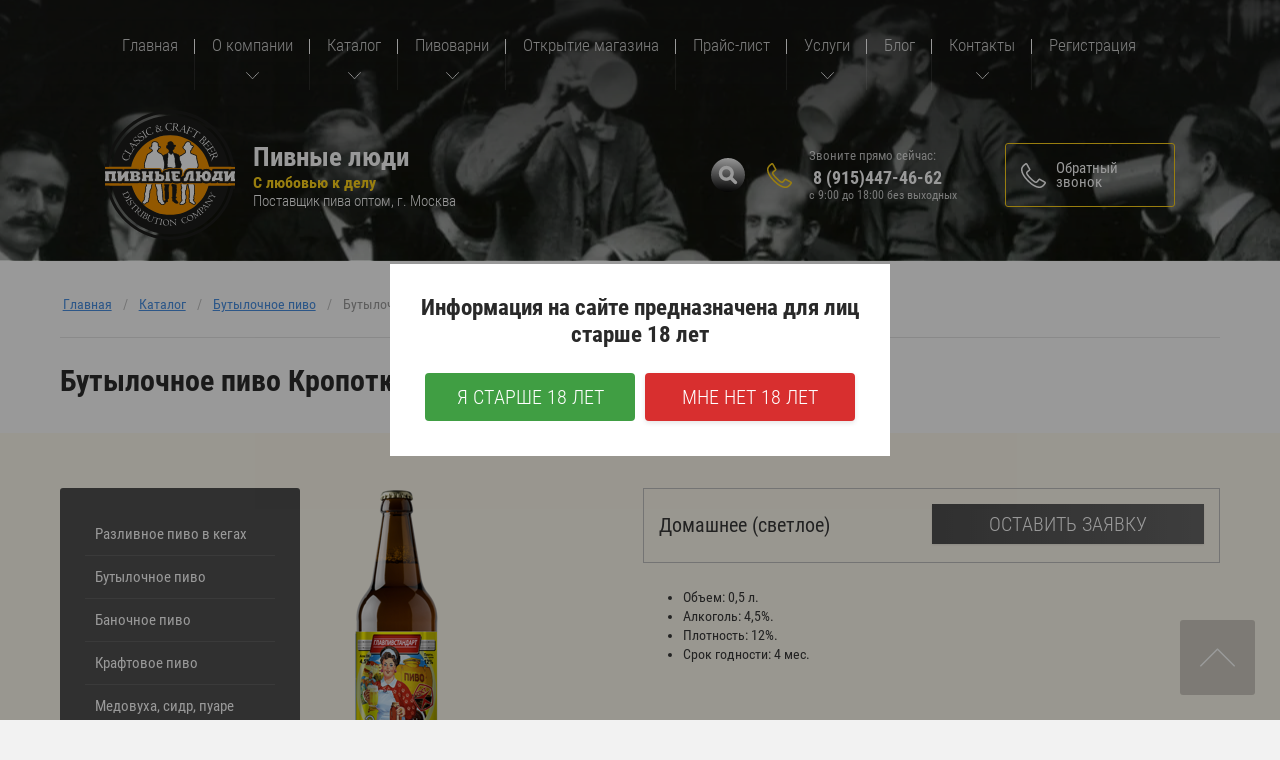

--- FILE ---
content_type: text/html; charset=utf-8
request_url: https://pivo-optom.ru/butylochnoe-pivo-kropotkinskij-pz-domashnee
body_size: 25796
content:
<!DOCTYPE html>
<html lang='ru'>
<head>
<link rel="stylesheet" href="/t/images/stylesseo.css">
<link rel="stylesheet" href="/t/v1262/images/mosaic/designs/design-ik0yhvo3r-1582799896_styles.css">
<meta charset="utf-8">
<meta name="robots" content="all">
<title>Бутылочное пиво Кропоткинский ПЗ Домашнее. Купить оптом у поставщика &quot;Пивные люди&quot; в Москве</title>
<!-- assets.top -->
<meta property="og:type" content="website">
<meta property="og:url" content="https://pivo-optom.ru/butylochnoe-pivo-kropotkinskij-pz-domashnee">
<meta name="twitter:card" content="summary">
<!-- /assets.top -->

<meta name="description" content="Предлагаем обратиться к поставщику пива &quot;Пивные люди&quot;, чтобы купить оптом бутылочное пиво Кропоткинского ПЗ - Домашнее. Проверенные сорта, сваренные по разнообразным рецептам. Поставляем пиво по Москве и области">
<meta name="keywords" content="Бутылочное пиво Кропоткинский ПЗ Домашнее">
<meta name="viewport" content="width=device-width, initial-scale=1">
<meta name="format-detection" content="telephone=no">


<script>
 var mapKeys = {
     google: "",
     yandex: ""
 };
 var mosaicDesignId = 298301;
 var mosaicDesignPrefix = 'ik0yhvo3r-1582799896';
 var mosaicTimeZone = 'Asia/Tashkent';
</script>


<link rel="stylesheet" href="/g/s3/mosaic/css/ms_site_default.css">
<script src="/g/libs/jquery/1.10.2/jquery.min.js"></script>

 	<script src="/g/s3/mosaic/js/do/do.js?rnd=1766042127"></script>
	<link rel="stylesheet" href="/g/css/styles_articles_tpl.css">
	<link rel="stylesheet" href="/g/s3/mosaic/css/animate.css">
	<link rel="stylesheet" href="/t/v1262/images/mosaic/modules_patch.scss.css?rnd=1766042127">
	<script src="/g/s3/misc/form/1.2.0/s3.form.js"></script>

<meta name="google-site-verification" content="oZi52gCa2A1_-qVYmAQXZCVC8LFccQr4HDaxY5ZV8lA" />
<link rel="stylesheet" href="/g/libs/lightgallery-proxy-to-hs/lightgallery.proxy.to.hs.min.css" media="all" async>
<script src="/g/libs/lightgallery-proxy-to-hs/lightgallery.proxy.to.hs.stub.min.js"></script>
<script src="/g/libs/lightgallery-proxy-to-hs/lightgallery.proxy.to.hs.js" async></script>

            <!-- 46b9544ffa2e5e73c3c971fe2ede35a5 -->
            <script src='/shared/s3/js/lang/ru.js'></script>
            <script src='/shared/s3/js/common.min.js'></script>
        <link rel='stylesheet' type='text/css' href='/shared/s3/css/calendar.css' /><link rel="icon" href="/favicon.png" type="image/png">

<!--s3_require-->
<link rel="stylesheet" href="/g/basestyle/1.0.1/fast.sale.2.0/fast.sale.2.0.css" type="text/css"/>

<link rel="stylesheet" href="/t/images/mosaic/symbols/symbol-i49fux12m_styles.css" type="text/css"/>
<link rel="stylesheet" href="/t/images/mosaic/symbols/symbol-i02xg0d8p_styles.css" type="text/css"/>
<link rel="stylesheet" href="/g/basestyle/1.0.1/fast.sale.2.0/fast.sale.2.0.yellow.css" type="text/css"/>
<script type="text/javascript" src="/g/basestyle/1.0.1/fast.sale.2.0/fast.sale.2.0.js"></script>
<link rel="stylesheet" href="/t/images/mosaic/symbols/symbol-ig5d06baw_styles.css" type="text/css"/>
<link rel="stylesheet" href="/t/images/mosaic/symbols/symbol-is3ih19k2_styles.css" type="text/css"/>
<link rel="stylesheet" href="/t/images/mosaic/symbols/symbol-ihq1g0wtn_styles.css" type="text/css"/>
<link rel="stylesheet" href="/t/images/mosaic/symbols/symbol-im72e4ibs_styles.css" type="text/css"/>
<link rel="stylesheet" href="/t/images/mosaic/symbols/symbol-ifofikqk2_styles.css" type="text/css"/>
<link rel="stylesheet" href="/t/images/mosaic/symbols/symbol-i0a502gpj_styles.css" type="text/css"/>
<!--/s3_require-->

<link rel='stylesheet' type='text/css' href='/t/images/__csspatch/7/patch.css'/>




			<link id="mosaic-theme-css" rel="stylesheet" href="/t/v1262/images/mosaic/themes/ik0yhvo3r-1582799896_theme-is45x0vp4.css">
	</head>
<body>
<div class='mosaic-wrap'>
<div class='root root--u-ik0yhvo3r' id='ik0yhvo3r_0'>
<div class='mosaic-popup mosaic-popup--u-ivdupv0uj' id='ivdupv0uj_0' data-do-popup='{"screen":{"wmshowpopup":false,"popupname":"","delay":0,"autoShow":"none","popup_data":{"i9gzhwzl0":{"ici16dcpi":{"name":"Heading","type":"text","id":"ici16dcpi"}},"iev7h0d2w":{"ilv15jdig":{"name":"title","type":"text","id":"ilv15jdig"}}}}}'>
<div class='mosaic-popup__inner-bg mosaic-popup__inner-bg--u-ii51liy29' id='ii51liy29_0'>
<!--noindex--><div class='mosaic-popup__inner-data mosaic-popup__inner-data--u-ipmhznf2j' id='ipmhznf2j_0' data-nosnippet=''>
<div class='mosaic-popup__close mosaic-popup__close--u-inq8v9i8p' id='inq8v9i8p_0'></div>
<div class='mosaic-form mosaic-form--u-i4vlsxniu' id='i4vlsxniu_0' data-do-form='{"screen":{"mode":"main","anketa_id":"6787301","initial_state":"{\"anketa_id\":\"6787301\",\"name\":\"\u0417\u0430\u043a\u0430\u0437\u0430\u0442\u044c\",\"submit_name\":\"\u041e\u0442\u043f\u0440\u0430\u0432\u0438\u0442\u044c\",\"success_note\":\"\u0421\u043f\u0430\u0441\u0438\u0431\u043e! \u0424\u043e\u0440\u043c\u0430 \u043e\u0442\u043f\u0440\u0430\u0432\u043b\u0435\u043d\u0430\",\"tag_id\":\"i4vlsxniu\",\"symbol_id\":0,\"change\":false,\"dictionaries\":{\"i10r60tbq\":{\"dictionary_id\":27318901,\"name\":\"\u0421\u043a\u0440\u044b\u0442\u043e\u0435 \u043f\u043e\u043b\u0435: \u0423\u0441\u043b\u0443\u0433\u0430\",\"type_id\":14,\"required\":\"\",\"alias\":\"field_265257461\",\"note\":\"\",\"variants\":[],\"params_value\":\"\",\"validator\":\"\",\"change\":false},\"il5r31df5\":{\"dictionary_id\":27319101,\"name\":\"\u0412\u0430\u0448\u0435 \u0438\u043c\u044f\",\"type_id\":1,\"required\":false,\"alias\":\"field_265257661\",\"note\":\"\",\"variants\":[],\"params_value\":\"\",\"validator\":\"\",\"change\":false},\"inbpko44f\":{\"dictionary_id\":27319301,\"name\":\"\u0422\u0435\u043b\u0435\u0444\u043e\u043d:\",\"type_id\":15,\"required\":false,\"alias\":\"phone\",\"note\":\"\",\"variants\":[],\"params_value\":\"\",\"validator\":\"__phone__\",\"change\":false},\"i79fpy6h0\":{\"dictionary_id\":27319501,\"name\":\"\u0422\u0435\u043a\u0441\u0442\",\"type_id\":2,\"required\":false,\"alias\":\"field_265258061\",\"note\":\"\",\"variants\":[],\"params_value\":\"\",\"validator\":\"\",\"change\":false},\"iimsp07hr\":{\"dictionary_id\":27319701,\"name\":\"\u0413\u0430\u043b\u043e\u0447\u043a\u0430\",\"type_id\":7,\"required\":false,\"alias\":\"field_280063661\",\"note\":\"\",\"variants\":[],\"params_value\":\"\",\"validator\":\"\",\"change\":false}}}","nativeStyle":true}}'>
<form id="iojv14b6p_0" action="#" class="mosaic-form__form mosaic-form__form--u-iojv14b6p" data-s3-anketa-id="6787301"><div id="i86j4rm8n_0" class="mosaic-form__title mosaic-form__title--u-i86j4rm8n"><span class="text-block-wrap-div">Заказать</span></div><div id="i9a4crj8v_0" class="div div--u-i9a4crj8v"></div><div id="i10r60tbq_0" data-type-field="input_hidden" data-field-position="0" class="mosaic-form__field mosaic-form__field--u-i10r60tbq" data-do-input_hidden='{"screen":{"type_id":14,"dictionary_id":27318901,"alias":"field_265257461","value_from":{"iev7h0d2w":{"name":"title","type":"text","id":"ilv15jdig"}}}}'><div id="im7mfys98_0" class="mosaic-form__hidden-container mosaic-form__hidden-container--u-im7mfys98"><div id="i7v0hfbpi_0" class="mosaic-form__header mosaic-form__header--u-i7v0hfbpi"><span id="i0han6x7u_0" class="mosaic-form__name mosaic-form__name--u-i0han6x7u"><span class="text-block-wrap-div">Скрытое поле: Услуга</span></span></div><input id="iq1lq4x1e_0" type="hidden" class="mosaic-form__hidden-input mosaic-form__hidden-input--u-iq1lq4x1e"></div></div><div id="il5r31df5_0" data-type-field="text" data-field-position="1" class="mosaic-form__field mosaic-form__field--u-il5r31df5" data-do-input='{"screen":{"type_id":1,"type_field":"text","required":false,"maxlength":100,"dictionary_id":27319101,"alias":"field_265257661"}}'><!--noindex--><div id="ideufrnf8_0" class="mosaic-form__error mosaic-form__error--u-ideufrnf8 is-removed" data-nosnippet=""><span class="text-block-wrap-div">это поле обязательно для заполнения</span></div><!--/noindex--><div id="ijbmsld4x_0" class="mosaic-form__header mosaic-form__header--u-ijbmsld4x"><span id="ilwi679yg_0" class="mosaic-form__name mosaic-form__name--u-ilwi679yg"><span class="text-block-wrap-div">Ваше имя</span></span><span id="idppf1aqx_0" class="mosaic-form__required mosaic-form__required--u-idppf1aqx is-removed"><span class="text-block-wrap-div">*
    </span></span></div><input id="imnn2qlad_0" type="text" placeholder="Ваше имя" class="mosaic-form__text mosaic-form__text--u-imnn2qlad"><div id="i5e1u9ed0_0" class="mosaic-form__note mosaic-form__note--u-i5e1u9ed0 is-removed"></div></div><div id="inbpko44f_0" data-type-field="phone" data-field-position="2" class="mosaic-form__field mosaic-form__field--u-inbpko44f" data-do-input_phone='{"screen":{"type_id":15,"required":false,"dictionary_id":27319301,"validator":"__phone__","alias":"phone"}}'><!--noindex--><div id="i2awnyyf4_0" class="mosaic-form__error mosaic-form__error--u-i2awnyyf4 is-removed" data-nosnippet=""><span class="text-block-wrap-div">это поле обязательно для заполнения</span></div><!--/noindex--><div id="idbdeqz68_0" class="mosaic-form__header mosaic-form__header--u-idbdeqz68"><span id="i92gyzqkt_0" class="mosaic-form__name mosaic-form__name--u-i92gyzqkt"><span class="text-block-wrap-div">Телефон:</span></span><span id="ik3p5mwni_0" class="mosaic-form__required mosaic-form__required--u-ik3p5mwni is-removed"><span class="text-block-wrap-div">*
    </span></span></div><input id="iirs25y07_0" type="tel" placeholder="Телефон" class="mosaic-form__text mosaic-form__text--u-iirs25y07"><div id="i506hrod8_0" class="mosaic-form__note mosaic-form__note--u-i506hrod8 is-removed"></div></div><div id="i79fpy6h0_0" data-type-field="textarea" data-field-position="3" class="mosaic-form__field mosaic-form__field--u-i79fpy6h0" data-do-textarea='{"screen":{"type_id":2,"type_field":"textarea","required":false,"dictionary_id":27319501,"alias":"field_265258061"}}'><!--noindex--><div id="imxarg597_0" class="mosaic-form__error mosaic-form__error--u-imxarg597 is-removed" data-nosnippet=""><span class="text-block-wrap-div">это поле обязательно для заполнения</span></div><!--/noindex--><div id="ie7by32jk_0" class="mosaic-form__header mosaic-form__header--u-ie7by32jk is-removed"><span id="ico3zchi3_0" class="mosaic-form__name mosaic-form__name--u-ico3zchi3"><span class="text-block-wrap-div">Текст</span></span><span id="izbgmzg5d_0" class="mosaic-form__required mosaic-form__required--u-izbgmzg5d is-removed"><span class="text-block-wrap-div">*
    </span></span></div><textarea id="il6wl0tyu_0" placeholder="Текст" class="mosaic-form__textarea mosaic-form__textarea--u-il6wl0tyu"></textarea><div id="iw16w2cvp_0" class="mosaic-form__note mosaic-form__note--u-iw16w2cvp is-removed"></div></div><div id="iimsp07hr_0" data-type-field="checkbox" data-field-position="4" class="mosaic-form__field mosaic-form__field--u-iimsp07hr" data-do-checkbox='{"screen":{"type_id":7,"required":false,"dictionary_id":27319701,"alias":"field_280063661"}}'><!--noindex--><div id="izep3rxu9_0" class="mosaic-form__error mosaic-form__error--u-izep3rxu9 is-removed" data-nosnippet=""><span class="text-block-wrap-div">это поле обязательно для заполнения</span></div><!--/noindex--><div id="iavvdukox_0" class="mosaic-form__header mosaic-form__header--u-iavvdukox"><span id="i37zbcgn7_0" class="mosaic-form__name mosaic-form__name--u-i37zbcgn7"><span class="text-block-wrap-div">Галочка</span></span><span id="iewbz3f8u_0" class="mosaic-form__required mosaic-form__required--u-iewbz3f8u is-removed"><span class="text-block-wrap-div">*
    </span></span></div><label id="iw2h3ld4k_0" class="mosaic-form__label mosaic-form__label--u-iw2h3ld4k"><input id="ijvlpemp1_0" type="checkbox" value="Ознакомлен с пользовательским соглашением" class="mosaic-form__checkbox mosaic-form__checkbox--u-ijvlpemp1"><span id="ie6faehte_0" class="mosaic-form__checkbox-icon mosaic-form__checkbox-icon--u-ie6faehte"></span><span id="i2l788bex_0" class="mosaic-form__value mosaic-form__value--u-i2l788bex"><span class="text-block-wrap-div">Ознакомлен с <a data-url="/user/agreement" href="/user/agreement" target="_self">пользовательским соглашением</a></span></span></label><div id="iw0i33qn1_0" class="mosaic-form__note mosaic-form__note--u-iw0i33qn1 is-removed"></div></div><button id="i0q67de2f_0" class="mosaic-form__button mosaic-form__button--u-i0q67de2f"><div id="i7zzfh3dv_0" class="button__text button__text--u-i7zzfh3dv"><span class="text-block-wrap-div">Отправить</span></div></button><re-captcha data-captcha="recaptcha"
     data-name="captcha"
     data-sitekey="6LcNwrMcAAAAAOCVMf8ZlES6oZipbnEgI-K9C8ld"
     data-lang="ru"
     data-rsize="invisible"
     data-type="image"
     data-theme="light"></re-captcha></form><!--noindex--><div id="imoea7f4t_0" class="mosaic-form__success mosaic-form__success--u-imoea7f4t is-removed" data-nosnippet=""><div id="i21h9rn3g_0" class="mosaic-form__success__text mosaic-form__success__text--u-i21h9rn3g"><span class="text-block-wrap-div">Спасибо! Форма отправлена</span></div></div><!--/noindex-->
</div>
</div>
<!--/noindex--></div>
</div>
<div class='section section--u-ijzn2hiui' id='ijzn2hiui_0' data-do-section='{"screen":{"scroll":false,"smooth":true}}'>
<div role='button' class='link-universal link-universal--u-i8ilf1p2n' id='i8ilf1p2n_0' data-do-link_universal='{"screen":{"type":"button","popup":"ifofikqk2_0","sidepanel":false,"eventName":"none","eventElement":"self","eventAction":"","selectedTag":"","linkType":"link","blank":false},"(max-width: 991px)":{"eventName":"none"}}'>
<span class='svg_image svg_image--u-icfklqaag' id='icfklqaag_0' data-do-svg_image='{"screen":{"stretch":true}}'>
<svg xmlns="http://www.w3.org/2000/svg" width="42.667" height="33.334" viewBox="0 0 105.01 82.04" shape-rendering="geometricPrecision" text-rendering="geometricPrecision" image-rendering="optimizeQuality" fill-rule="evenodd" clip-rule="evenodd" data-prefix="iotgo811f"><path d="M95.17 75.48H9.85c-1.81 0-3.28-1.47-3.28-3.28V14.45l33.24 32.97.35.3c3.86 2.87 7.44 4.79 12.36 4.79 4.93 0 8.51-1.92 12.37-4.81l33.57-33.26V72.2c0 1.81-1.47 3.28-3.28 3.28zm0-68.91c.55 0 1.04.17 1.5.41l-35.9 35.6c-3.39 2.52-5.5 3.37-8.26 3.37s-4.86-.85-8.25-3.35L8.36 6.98c.45-.24.95-.41 1.49-.41h85.32zm0-6.56H9.85C4.42.01 0 4.43 0 9.86v62.35c0 5.43 4.42 9.85 9.85 9.85h85.32c5.43 0 9.84-4.42 9.84-9.85V9.86c0-5.43-4.42-9.85-9.84-9.85z" fill-rule="nonzero" class="path-i5sl5gev8"/></svg>
</span>
<div class='text text--u-ivvuxxlq5' id='ivvuxxlq5_0'>
<span class='text-block-wrap-div' >Обратный звонок</span>
</div>
</div>
<div class='dropdown dropdown--u-iwajhdy60' id='iwajhdy60_0' data-do-dropdown='{"screen":{"event":"click","effect":"toggle","duration":"400","direction":"down","horizontalAlignment":"right","verticalAlignment":"top"}}'>
<div class='dropdown__wrapper dropdown__wrapper--u-ilxbelc8f' id='ilxbelc8f_0'>
<button type='button' aria-haspopup='true' aria-expanded='false' class='dropdown__button dropdown__button--u-i98m116em' id='i98m116em_0'>
<span class='svg_image svg_image--u-i4efjogm9' id='i4efjogm9_0' data-do-svg_image='{"screen":{"stretch":true}}'>
<svg xmlns="http://www.w3.org/2000/svg" width="42.667" height="42.666" viewBox="0 0 104.82 104.82" shape-rendering="geometricPrecision" text-rendering="geometricPrecision" image-rendering="optimizeQuality" fill-rule="evenodd" clip-rule="evenodd" data-prefix="inab5xbpc"><path d="M21.53 6.49c-3.4 2.33-14.98 10.49-14.98 19.4v.43c-.02 5.63-.05 20.53 25.68 46.27C57.91 98.27 73.03 98.27 78 98.27h.92c8.89 0 17.08-11.58 19.37-15.13L77.36 71.62c-6.68 9.02-9.65 12.7-14.79 12.75-9.47 0-42.11-32.68-42.11-42.13.08-5.13 3.75-8.09 12.79-14.89L21.55 6.5zm56.49 98.33H78c-5.64 0-22.8 0-50.4-27.6C-.06 49.56-.02 32.68 0 26.32v-.43C0 14 12.68 4.54 18.13 1.02a6.545 6.545 0 0 1 5.06-.84 6.49 6.49 0 0 1 4.07 3.12l11.67 20.98c1.55 2.79.8 6.35-1.75 8.28-8.16 6.14-10.16 8.05-10.18 9.72.4 6.2 29.29 35.14 35.54 35.53 1.68-.02 3.51-1.92 9.72-10.17 1.86-2.48 5.56-3.27 8.28-1.76l20.98 11.67c1.54.86 2.68 2.34 3.12 4.07.43 1.74.12 3.58-.84 5.07-3.52 5.45-13 18.12-24.86 18.12h-.91z" fill-rule="nonzero" class="path-iacngbb7k"/></svg>
</span>
</button>
<div class='dropdown__content-wrapper dropdown__content-wrapper--u-i5ig7a0dk' id='i5ig7a0dk_0'>
<div class='dropdown__content dropdown__content--u-il0xgreso' id='il0xgreso_0'>
<div class='text text--u-izzxnsodr' id='izzxnsodr_0'>
<span class='text-block-wrap-div' >с 9:00 до 18:00 без выходных</span>
</div>
<div class='div div--u-i5o1hpdjc' id='i5o1hpdjc_0'>
<div class='div div--u-ijp52xjxg' id='ijp52xjxg_0'>
<div class='list list--u-iuvhdxlvi' id='iuvhdxlvi_0'>
<div class='list__item list__item--u-igc7qmzf6' id='igc7qmzf6_0'>
<a target='_self' href='tel:' class='link-universal link-universal--u-i66j66oeg' id='i66j66oeg_0' data-do-link_universal='{"screen":{"type":"link","popup":"none","eventName":"none","eventElement":"self","eventAction":"","selectedTag":"","linkType":"phone","blank":false}}'>
<div class='text text--u-iouz575td' id='iouz575td_0'>
<span class='text-block-wrap-div' >8 (925) 535-05-56</span>
</div>
</a>
</div>
<div class='list__item list__item--u-igc7qmzf6' id='igc7qmzf6_1'>
<a target='_self' href='tel:' class='link-universal link-universal--u-i66j66oeg' id='i66j66oeg_1' data-do-link_universal='{"screen":{"type":"link","popup":"none","eventName":"none","eventElement":"self","eventAction":"","selectedTag":"","linkType":"phone","blank":false}}'>
<div class='text text--u-iouz575td' id='iouz575td_1'>
<span class='text-block-wrap-div' >8 (915) 447-46-62</span>
</div>
</a>
</div>
</div>
</div>
</div>
</div>
</div>
</div>
</div>
</div>
<div class='section section--u-i7ckyr6jh' id='i7ckyr6jh_0' data-do-section='{"screen":{"scroll":false,"smooth":true}}'>

<div class='container container--u-i49fux12m' id='i49fux12m_0'>
<div data-do-animation='[]' class='hor-menu hor-menu--u-i0ty7xrxp' id='i0ty7xrxp_0' data-do-menu_horizontal='{"screen":{"mode":"Popup","cancelForward":false,"more":true,"toLevel":0}}'>
<ul class='hor-menu__list hor-menu__list--u-iomsne8u2' id='iomsne8u2_0'>
    <li class='hor-menu__item hor-menu__item--u-iqm1q6sds ' id='iqm1q6sds_0'>
<a   href='/' class='hor-menu__link hor-menu__link--u-i4w626sbu' id='i4w626sbu_0'>
<span class='hor-menu__text hor-menu__text--u-i0pqm60da' id='i0pqm60da_0'>
<span class='text-block-wrap-div' >Главная</span>
</span>
</a>


                </li>
            <li class='hor-menu__item hor-menu__item--u-iqm1q6sds ' id='iqm1q6sds_1'>
<a   href='/o-kompanii' class='hor-menu__link hor-menu__link--u-i4w626sbu' id='i4w626sbu_1'>
<span class='hor-menu__text hor-menu__text--u-i0pqm60da' id='i0pqm60da_1'>
<span class='text-block-wrap-div' >О компании</span>
</span>
<span class='hor-menu__icon hor-menu__icon--u-i937eupeh' id='i937eupeh_0'></span>
</a>


                <ul class='hor-menu__sub_list hor-menu__sub_list--u-ikcszko0a' id='ikcszko0a_0'>
    <li class='hor-menu__sub_item hor-menu__sub_item--u-i5sl56kwz ' id='i5sl56kwz_0'>
<a   href='/vakansii' class='hor-menu__sub_link hor-menu__sub_link--u-irubcnb42' id='irubcnb42_0'>
<span class='hor-menu__sub_text hor-menu__sub_text--u-ispkenb7n' id='ispkenb7n_0'>
<span class='text-block-wrap-div' >Вакансии</span>
</span>
</a>

                </li>
            <li class='hor-menu__sub_item hor-menu__sub_item--u-i5sl56kwz ' id='i5sl56kwz_1'>
<a   href='/otzyvy-o-nas' class='hor-menu__sub_link hor-menu__sub_link--u-irubcnb42' id='irubcnb42_1'>
<span class='hor-menu__sub_text hor-menu__sub_text--u-ispkenb7n' id='ispkenb7n_1'>
<span class='text-block-wrap-div' >Отзывы поставщиков</span>
</span>
</a>

                </li>
                    </ul></li>
            <li class='hor-menu__item hor-menu__item--u-iqm1q6sds is-current' id='iqm1q6sds_2'>
<a   href='/katalog' class='hor-menu__link hor-menu__link--u-i4w626sbu' id='i4w626sbu_2'>
<span class='hor-menu__text hor-menu__text--u-i0pqm60da' id='i0pqm60da_2'>
<span class='text-block-wrap-div' >Каталог</span>
</span>
<span class='hor-menu__icon hor-menu__icon--u-i937eupeh' id='i937eupeh_1'></span>
</a>


                <ul class='hor-menu__sub_list hor-menu__sub_list--u-ikcszko0a' id='ikcszko0a_1'>
    <li class='hor-menu__sub_item hor-menu__sub_item--u-i5sl56kwz ' id='i5sl56kwz_2'>
<a   href='/razlivnoe-pivo' class='hor-menu__sub_link hor-menu__sub_link--u-irubcnb42' id='irubcnb42_2'>
<span class='hor-menu__sub_text hor-menu__sub_text--u-ispkenb7n' id='ispkenb7n_2'>
<span class='text-block-wrap-div' >Разливное пиво</span>
</span>
</a>

                </li>
            <li class='hor-menu__sub_item hor-menu__sub_item--u-i5sl56kwz is-current' id='i5sl56kwz_3'>
<a   href='/butylochnoe-pivo' class='hor-menu__sub_link hor-menu__sub_link--u-irubcnb42' id='irubcnb42_3'>
<span class='hor-menu__sub_text hor-menu__sub_text--u-ispkenb7n' id='ispkenb7n_3'>
<span class='text-block-wrap-div' >Бутылочное пиво</span>
</span>
</a>

                </li>
            <li class='hor-menu__sub_item hor-menu__sub_item--u-i5sl56kwz ' id='i5sl56kwz_4'>
<a   href='/banochnoe-pivo' class='hor-menu__sub_link hor-menu__sub_link--u-irubcnb42' id='irubcnb42_4'>
<span class='hor-menu__sub_text hor-menu__sub_text--u-ispkenb7n' id='ispkenb7n_4'>
<span class='text-block-wrap-div' >Баночное пиво</span>
</span>
</a>

                </li>
            <li class='hor-menu__sub_item hor-menu__sub_item--u-i5sl56kwz ' id='i5sl56kwz_5'>
<a   href='/kraftovoe-pivo' class='hor-menu__sub_link hor-menu__sub_link--u-irubcnb42' id='irubcnb42_5'>
<span class='hor-menu__sub_text hor-menu__sub_text--u-ispkenb7n' id='ispkenb7n_5'>
<span class='text-block-wrap-div' >Крафтовое пиво</span>
</span>
</a>

                </li>
            <li class='hor-menu__sub_item hor-menu__sub_item--u-i5sl56kwz ' id='i5sl56kwz_6'>
<a   href='/medovuha-sidr-puare' class='hor-menu__sub_link hor-menu__sub_link--u-irubcnb42' id='irubcnb42_6'>
<span class='hor-menu__sub_text hor-menu__sub_text--u-ispkenb7n' id='ispkenb7n_6'>
<span class='text-block-wrap-div' >Медовуха, сидр, пуаре</span>
</span>
</a>

                </li>
            <li class='hor-menu__sub_item hor-menu__sub_item--u-i5sl56kwz ' id='i5sl56kwz_7'>
<a   href='/bezalkogolnye-napitki' class='hor-menu__sub_link hor-menu__sub_link--u-irubcnb42' id='irubcnb42_7'>
<span class='hor-menu__sub_text hor-menu__sub_text--u-ispkenb7n' id='ispkenb7n_7'>
<span class='text-block-wrap-div' >Безалкогольные напитки</span>
</span>
</a>

                </li>
                    </ul></li>
            <li class='hor-menu__item hor-menu__item--u-iqm1q6sds ' id='iqm1q6sds_3'>
<a   href='/pivovarni' class='hor-menu__link hor-menu__link--u-i4w626sbu' id='i4w626sbu_3'>
<span class='hor-menu__text hor-menu__text--u-i0pqm60da' id='i0pqm60da_3'>
<span class='text-block-wrap-div' >Пивоварни</span>
</span>
<span class='hor-menu__icon hor-menu__icon--u-i937eupeh' id='i937eupeh_2'></span>
</a>


                <ul class='hor-menu__sub_list hor-menu__sub_list--u-ikcszko0a' id='ikcszko0a_2'>
    <li class='hor-menu__sub_item hor-menu__sub_item--u-i5sl56kwz ' id='i5sl56kwz_8'>
<a   href='/import' class='hor-menu__sub_link hor-menu__sub_link--u-irubcnb42' id='irubcnb42_8'>
<span class='hor-menu__sub_text hor-menu__sub_text--u-ispkenb7n' id='ispkenb7n_8'>
<span class='text-block-wrap-div' >Импорт</span>
</span>
</a>

                </li>
            <li class='hor-menu__sub_item hor-menu__sub_item--u-i5sl56kwz ' id='i5sl56kwz_9'>
<a   href='/rossiya' class='hor-menu__sub_link hor-menu__sub_link--u-irubcnb42' id='irubcnb42_9'>
<span class='hor-menu__sub_text hor-menu__sub_text--u-ispkenb7n' id='ispkenb7n_9'>
<span class='text-block-wrap-div' >Россия</span>
</span>
</a>

                </li>
            <li class='hor-menu__sub_item hor-menu__sub_item--u-i5sl56kwz ' id='i5sl56kwz_10'>
<a   href='/sobstvennaya-pivovarnya' class='hor-menu__sub_link hor-menu__sub_link--u-irubcnb42' id='irubcnb42_10'>
<span class='hor-menu__sub_text hor-menu__sub_text--u-ispkenb7n' id='ispkenb7n_10'>
<span class='text-block-wrap-div' >Собственная пивоварня</span>
</span>
</a>

                </li>
                    </ul></li>
            <li class='hor-menu__item hor-menu__item--u-iqm1q6sds ' id='iqm1q6sds_4'>
<a   href='/otkrytie-magazina' class='hor-menu__link hor-menu__link--u-i4w626sbu' id='i4w626sbu_4'>
<span class='hor-menu__text hor-menu__text--u-i0pqm60da' id='i0pqm60da_4'>
<span class='text-block-wrap-div' >Открытие магазина</span>
</span>
</a>


                </li>
            <li class='hor-menu__item hor-menu__item--u-iqm1q6sds ' id='iqm1q6sds_5'>
<a   href='/price-list' class='hor-menu__link hor-menu__link--u-i4w626sbu' id='i4w626sbu_5'>
<span class='hor-menu__text hor-menu__text--u-i0pqm60da' id='i0pqm60da_5'>
<span class='text-block-wrap-div' >Прайс-лист</span>
</span>
</a>


                </li>
            <li class='hor-menu__item hor-menu__item--u-iqm1q6sds ' id='iqm1q6sds_6'>
<a   href='/uslugi' class='hor-menu__link hor-menu__link--u-i4w626sbu' id='i4w626sbu_6'>
<span class='hor-menu__text hor-menu__text--u-i0pqm60da' id='i0pqm60da_6'>
<span class='text-block-wrap-div' >Услуги</span>
</span>
<span class='hor-menu__icon hor-menu__icon--u-i937eupeh' id='i937eupeh_3'></span>
</a>


                <ul class='hor-menu__sub_list hor-menu__sub_list--u-ikcszko0a' id='ikcszko0a_3'>
    <li class='hor-menu__sub_item hor-menu__sub_item--u-i5sl56kwz ' id='i5sl56kwz_11'>
<a   href='/pokupka-oborudovaniya' class='hor-menu__sub_link hor-menu__sub_link--u-irubcnb42' id='irubcnb42_11'>
<span class='hor-menu__sub_text hor-menu__sub_text--u-ispkenb7n' id='ispkenb7n_11'>
<span class='text-block-wrap-div' >Покупка оборудования</span>
</span>
</a>

                </li>
                    </ul></li>
            <li class='hor-menu__item hor-menu__item--u-iqm1q6sds ' id='iqm1q6sds_7'>
<a   href='/blog' class='hor-menu__link hor-menu__link--u-i4w626sbu' id='i4w626sbu_7'>
<span class='hor-menu__text hor-menu__text--u-i0pqm60da' id='i0pqm60da_7'>
<span class='text-block-wrap-div' >Блог</span>
</span>
</a>


                </li>
            <li class='hor-menu__item hor-menu__item--u-iqm1q6sds ' id='iqm1q6sds_8'>
<a   href='/kontakty' class='hor-menu__link hor-menu__link--u-i4w626sbu' id='i4w626sbu_8'>
<span class='hor-menu__text hor-menu__text--u-i0pqm60da' id='i0pqm60da_8'>
<span class='text-block-wrap-div' >Контакты</span>
</span>
<span class='hor-menu__icon hor-menu__icon--u-i937eupeh' id='i937eupeh_4'></span>
</a>


                <ul class='hor-menu__sub_list hor-menu__sub_list--u-ikcszko0a' id='ikcszko0a_4'>
    <li class='hor-menu__sub_item hor-menu__sub_item--u-i5sl56kwz ' id='i5sl56kwz_12'>
<a   href='/napishite-nam' class='hor-menu__sub_link hor-menu__sub_link--u-irubcnb42' id='irubcnb42_12'>
<span class='hor-menu__sub_text hor-menu__sub_text--u-ispkenb7n' id='ispkenb7n_12'>
<span class='text-block-wrap-div' >Напишите нам</span>
</span>
</a>

                </li>
                    </ul></li>
            <li class='hor-menu__item hor-menu__item--u-iqm1q6sds ' id='iqm1q6sds_9'>
<a   href='/user' class='hor-menu__link hor-menu__link--u-i4w626sbu' id='i4w626sbu_9'>
<span class='hor-menu__text hor-menu__text--u-i0pqm60da' id='i0pqm60da_9'>
<span class='text-block-wrap-div' >Регистрация</span>
</span>
</a>


</li></ul>
<ul class='hor-menu__more_list hor-menu__more_list--u-izexx2yzq' id='izexx2yzq_0'>
<li class='hor-menu__item hor-menu__item--u-i8rs96jk1' id='i8rs96jk1_0'>
<a href='#' class='hor-menu__more_link hor-menu__more_link--u-i0kko4bxl' id='i0kko4bxl_0'>
<span class='hor-menu__text hor-menu__text--u-i3hdpgztp' id='i3hdpgztp_0'>
<span class='text-block-wrap-div' >...</span>
</span>
</a>
<ul class='hor-menu__sub_list hor-menu__sub_list--u-iw09jgvi2' id='iw09jgvi2_0'>
</ul>
</li>
</ul>
</div>
</div>
<div data-do-animation='[]' class='container container--u-i02xg0d8p' id='i02xg0d8p_0'>
<div class='div div--u-i24a0ckxu' id='i24a0ckxu_0'>
<a href='/' class='link-universal link-universal--u-i3mxtrcn9' id='i3mxtrcn9_0' data-do-link_universal='{"screen":{"type":"link","popup":"none","eventName":"none","eventElement":"self","eventAction":"","selectedTag":"","linkType":"link","blank":false}}'>
<div class='imageFit imageFit--u-iorg1z0jt' id='iorg1z0jt_0' data-do-image='{"screen":{"objectFit":"cover"}}'>
<img data-origin-src='/thumb/2/1JeLQbAXyasJCLGlGJb1pA/r/d/pivnye_lyudi.svg' data-size='0x0' src='/thumb/2/Yhl3UnIrGHugPyybz2zInA/640r480/d/pivnye_lyudi.svg' alt='пивные люди' title='' class='imageFit__img imageFit__img--u-ig4a1lkmb' id='ig4a1lkmb_0' />
<div class='imageFit__overlay imageFit__overlay--u-ictqr9hae' id='ictqr9hae_0'></div>
<div class='imageFit__zoom imageFit__zoom--u-igawhd1hh' id='igawhd1hh_0'>
<span class='svg_image svg_image--u-in93uqev6' id='in93uqev6_0' data-do-svg_image='{"screen":{"stretch":true}}'>

</span>
</div>
</div>
</a>
<div class='div div--u-i782rr1uv' id='i782rr1uv_0'>
<a href='/' class='link-universal link-universal--u-izftxcof4' id='izftxcof4_0' data-do-link_universal='{"screen":{"type":"link","popup":"none","eventName":"none","eventElement":"self","eventAction":"","selectedTag":"","linkType":"link","blank":false}}'>
<div class='heading heading--u-ilk8k831q' id='ilk8k831q_0'>
<span class='text-block-wrap-div' >Пивные люди</span>
</div>
</a>
<div class='text text--u-ioahz4n5v' id='ioahz4n5v_0'>
<span class='text-block-wrap-div' ><span style="color:rgb(255, 211, 25)">С любовью к делу</span></span>
</div>
<div class='text text--u-iiswt16tw' id='iiswt16tw_0'>
<span class='text-block-wrap-div' >Поставщик пива оптом, г. Москва</span>
</div>
</div>
</div>
<div class='div div--u-inzihwxzn' id='inzihwxzn_0'>
<div role='button' class='link-universal link-universal--u-icmna0lkl' id='icmna0lkl_0' data-do-link_universal='{"screen":{"type":"button","popup":"i0a502gpj_0","sidepanel":false,"eventName":"none","eventElement":"self","eventAction":"","selectedTag":"","linkType":"link","blank":false}}'>
<span class='svg_image svg_image--u-i90mowfy5' id='i90mowfy5_0' data-do-svg_image='{"screen":{"stretch":true}}'>
<svg xmlns="http://www.w3.org/2000/svg" viewBox="0 0 24 24" width="24" height="24" data-prefix="ierdt1p55"><path d="M22.4 19.6l-4.8-4.8c.9-1.4 1.4-3 1.4-4.8 0-5-4-9-9-9s-9 4-9 9 4 9 9 9c1.8 0 3.4-.5 4.8-1.4l4.8 4.8c.4.4.9.6 1.4.6 1.1 0 2-.9 2-2 0-.6-.2-1.1-.6-1.4zM5 10c0-2.8 2.2-5 5-5s5 2.2 5 5-2.2 5-5 5-5-2.2-5-5z" class="path-i808fyxrr"/></svg>
</span>
</div>
</div>
<div class='div div--u-iue4mabrl' id='iue4mabrl_0'>
<div role='button' class='link-universal link-universal--u-iy6hmmndu' id='iy6hmmndu_0' data-do-link_universal='{"screen":{"type":"button","popup":"ifofikqk2_0","sidepanel":false,"eventName":"none","eventElement":"self","eventAction":"","selectedTag":"","linkType":"link","blank":false}}'>
<span class='svg_image svg_image--u-i1dwss3r9' id='i1dwss3r9_0' data-do-svg_image='{"screen":{"stretch":true}}'>
<svg xmlns="http://www.w3.org/2000/svg" width="42.667" height="42.666" viewBox="0 0 104.82 104.82" shape-rendering="geometricPrecision" text-rendering="geometricPrecision" image-rendering="optimizeQuality" fill-rule="evenodd" clip-rule="evenodd" data-prefix="i5nezp18r"><path d="M21.53 6.49c-3.4 2.33-14.98 10.49-14.98 19.4v.43c-.02 5.63-.05 20.53 25.68 46.27C57.91 98.27 73.03 98.27 78 98.27h.92c8.89 0 17.08-11.58 19.37-15.13L77.36 71.62c-6.68 9.02-9.65 12.7-14.79 12.75-9.47 0-42.11-32.68-42.11-42.13.08-5.13 3.75-8.09 12.79-14.89L21.55 6.5zm56.49 98.33H78c-5.64 0-22.8 0-50.4-27.6C-.06 49.56-.02 32.68 0 26.32v-.43C0 14 12.68 4.54 18.13 1.02a6.545 6.545 0 0 1 5.06-.84 6.49 6.49 0 0 1 4.07 3.12l11.67 20.98c1.55 2.79.8 6.35-1.75 8.28-8.16 6.14-10.16 8.05-10.18 9.72.4 6.2 29.29 35.14 35.54 35.53 1.68-.02 3.51-1.92 9.72-10.17 1.86-2.48 5.56-3.27 8.28-1.76l20.98 11.67c1.54.86 2.68 2.34 3.12 4.07.43 1.74.12 3.58-.84 5.07-3.52 5.45-13 18.12-24.86 18.12h-.91z" fill-rule="nonzero" class="path-iz5al2qgv"/></svg>
</span>
<div class='text text--u-ijt2c6lf9' id='ijt2c6lf9_0'>
<span class='text-block-wrap-div' >Обратный звонок</span>
</div>
</div>
<div class='div div--u-iw32kb7ym' id='iw32kb7ym_0'>
<div class='div div--u-i65ajemov' id='i65ajemov_0'>
<span class='svg_image svg_image--u-ihr12yrl9' id='ihr12yrl9_0' data-do-svg_image='{"screen":{"stretch":true}}'>
<svg xmlns="http://www.w3.org/2000/svg" width="42.667" height="42.666" viewBox="0 0 104.82 104.82" shape-rendering="geometricPrecision" text-rendering="geometricPrecision" image-rendering="optimizeQuality" fill-rule="evenodd" clip-rule="evenodd" data-prefix="i0e9rrmkl"><path d="M21.53 6.49c-3.4 2.33-14.98 10.49-14.98 19.4v.43c-.02 5.63-.05 20.53 25.68 46.27C57.91 98.27 73.03 98.27 78 98.27h.92c8.89 0 17.08-11.58 19.37-15.13L77.36 71.62c-6.68 9.02-9.65 12.7-14.79 12.75-9.47 0-42.11-32.68-42.11-42.13.08-5.13 3.75-8.09 12.79-14.89L21.55 6.5zm56.49 98.33H78c-5.64 0-22.8 0-50.4-27.6C-.06 49.56-.02 32.68 0 26.32v-.43C0 14 12.68 4.54 18.13 1.02a6.545 6.545 0 0 1 5.06-.84 6.49 6.49 0 0 1 4.07 3.12l11.67 20.98c1.55 2.79.8 6.35-1.75 8.28-8.16 6.14-10.16 8.05-10.18 9.72.4 6.2 29.29 35.14 35.54 35.53 1.68-.02 3.51-1.92 9.72-10.17 1.86-2.48 5.56-3.27 8.28-1.76l20.98 11.67c1.54.86 2.68 2.34 3.12 4.07.43 1.74.12 3.58-.84 5.07-3.52 5.45-13 18.12-24.86 18.12h-.91z" fill-rule="nonzero" class="path-iizmffr57"/></svg>
</span>
</div>
<div class='div div--u-i7sphtxxy' id='i7sphtxxy_0'>
<div class='heading heading--u-i91m7dc2p' id='i91m7dc2p_0'>
<span class='text-block-wrap-div' >Звоните прямо сейчас:</span>
</div>
<div class='list list--u-if6ip4o87' id='if6ip4o87_0'>
<div class='list__item list__item--u-it42c9wvz' id='it42c9wvz_0'>
<a target='_self' href='tel:8(000)111-11-11' class='link-universal link-universal--u-izkcaahzg' id='izkcaahzg_0' data-do-link_universal='{"screen":{"type":"link","popup":"none","eventName":"none","eventElement":"self","eventAction":"","selectedTag":"","linkType":"phone","blank":false}}'>
<div class='text text--u-ipfj05pr7' id='ipfj05pr7_0'>
<span class='text-block-wrap-div' ></span>
</div>
</a>
</div>
<div class='list__item list__item--u-it42c9wvz' id='it42c9wvz_1'>
<a target='_self' href='tel:8(000)111-11-11' class='link-universal link-universal--u-izkcaahzg' id='izkcaahzg_1' data-do-link_universal='{"screen":{"type":"link","popup":"none","eventName":"none","eventElement":"self","eventAction":"","selectedTag":"","linkType":"phone","blank":false}}'>
<div class='text text--u-ipfj05pr7' id='ipfj05pr7_1'>
<span class='text-block-wrap-div' >8 (915)447-46-62</span>
</div>
</a>
</div>
</div>
<div class='text text--u-ityopqugt' id='ityopqugt_0'>
<span class='text-block-wrap-div' >с 9:00 до 18:00 без выходных</span>
</div>
</div>
</div>
</div>
</div></div>
<div class='section section--u-icacamgy8' id='icacamgy8_0' data-do-section='{"screen":{"scroll":false,"smooth":true}}'>
<div class='mosaic-s3-include mosaic-s3-include--u-iwa7pn3ha' id='iwa7pn3ha_0'>
<div class="pagepathNew">
	<div itemscope="" itemtype="http://schema.org/BreadcrumbList"><span itemscope="" itemprop="itemListElement" itemtype="http://schema.org/ListItem"><a itemprop="item" href="/"><span itemprop="name">Главная</span><meta itemprop="position" content="1"></a></span> \ <span itemscope="" itemprop="itemListElement" itemtype="http://schema.org/ListItem"><a itemprop="item" href="/katalog"><span itemprop="name">Каталог</span><meta itemprop="position" content="2"></a></span> \ <span itemscope="" itemprop="itemListElement" itemtype="http://schema.org/ListItem"><a itemprop="item" href="/butylochnoe-pivo"><span itemprop="name">Бутылочное пиво</span><meta itemprop="position" content="3"></a></span> \ Бутылочное пиво Кропоткинский ПЗ Домашнее</div>
</div></div>
<div class='container container--u-i7h04ubsq' id='i7h04ubsq_0'>
<div class='div div--u-ir2qq4vzx' id='ir2qq4vzx_0'>
<div data-url='/butylochnoe-pivo-kropotkinskij-pz-domashnee' class='mosaic-crumbs mosaic-crumbs--u-ixpax51sp' id='ixpax51sp_0' data-do-crumbs='{"screen":{"delimiter":"\/"}}'>
<a href="/" class="mosaic-crumbs__item_link mosaic-crumbs__item_link--u-i7drg4k8k" ><span class="text-block-wrap-div">Главная</span></a><span class="mosaic-crumbs__delimiter mosaic-crumbs__delimiter--u-ilqc488ur">/</span><a href="/katalog" class="mosaic-crumbs__item_link mosaic-crumbs__item_link--u-i7drg4k8k"><span class="text-block-wrap-div">Каталог</span></a><span class="mosaic-crumbs__delimiter mosaic-crumbs__delimiter--u-ilqc488ur">/</span><a href="/butylochnoe-pivo" class="mosaic-crumbs__item_link mosaic-crumbs__item_link--u-i7drg4k8k"><span class="text-block-wrap-div">Бутылочное пиво</span></a><span class="mosaic-crumbs__delimiter mosaic-crumbs__delimiter--u-ilqc488ur">/</span><span class="mosaic-crumbs__last mosaic-crumbs__last--u-i3gi64uff"><span class="text-block-wrap-div">Бутылочное пиво Кропоткинский ПЗ Домашнее</span></span>
</div>
<h1 class='page-title page-title--u-ijpob2vf8' id='ijpob2vf8_0'>
Бутылочное пиво Кропоткинский ПЗ Домашнее
</h1>
</div>
</div>
</div>
<div class='section section--u-ipin7azcv' id='ipin7azcv_0' data-do-section='{"screen":{"scroll":false,"smooth":true}}'>
<div class='container container--u-iw9urlo2d' id='iw9urlo2d_0'>
<div class='div div--u-immd7rreu' id='immd7rreu_0'>
<div class='ver-menu ver-menu--u-iai8fgudx' id='iai8fgudx_0' data-do-menu_vertical='{"screen":{"mode":"dropdown","toLevel":0,"firstClickOpen":false}}'>
<ul class='ver-menu__list ver-menu__list--u-i191apce9' id='i191apce9_0'>
    <li class='ver-menu__item ver-menu__item--u-i8w8p7cgc ' id='i8w8p7cgc_0'>
<a   href='/razlivnoe-pivo' class='ver-menu__link ver-menu__link--u-imtb28tm9' id='imtb28tm9_0'>
<span class='ver-menu__text ver-menu__text--u-izi6hng7d' id='izi6hng7d_0'>
<span class='text-block-wrap-div' >Разливное пиво в кегах</span>
</span>
</a>


                </li>
            <li class='ver-menu__item ver-menu__item--u-i8w8p7cgc ' id='i8w8p7cgc_1'>
<a   href='/butylochnoe-pivo' class='ver-menu__link ver-menu__link--u-imtb28tm9' id='imtb28tm9_1'>
<span class='ver-menu__text ver-menu__text--u-izi6hng7d' id='izi6hng7d_1'>
<span class='text-block-wrap-div' >Бутылочное пиво</span>
</span>
</a>


                </li>
            <li class='ver-menu__item ver-menu__item--u-i8w8p7cgc ' id='i8w8p7cgc_2'>
<a   href='/banochnoe-pivo' class='ver-menu__link ver-menu__link--u-imtb28tm9' id='imtb28tm9_2'>
<span class='ver-menu__text ver-menu__text--u-izi6hng7d' id='izi6hng7d_2'>
<span class='text-block-wrap-div' >Баночное пиво</span>
</span>
</a>


                </li>
            <li class='ver-menu__item ver-menu__item--u-i8w8p7cgc ' id='i8w8p7cgc_3'>
<a   href='/kraftovoe-pivo' class='ver-menu__link ver-menu__link--u-imtb28tm9' id='imtb28tm9_3'>
<span class='ver-menu__text ver-menu__text--u-izi6hng7d' id='izi6hng7d_3'>
<span class='text-block-wrap-div' >Крафтовое пиво</span>
</span>
</a>


                </li>
            <li class='ver-menu__item ver-menu__item--u-i8w8p7cgc ' id='i8w8p7cgc_4'>
<a   href='/medovuha-sidr-puare' class='ver-menu__link ver-menu__link--u-imtb28tm9' id='imtb28tm9_4'>
<span class='ver-menu__text ver-menu__text--u-izi6hng7d' id='izi6hng7d_4'>
<span class='text-block-wrap-div' >Медовуха, сидр, пуаре</span>
</span>
</a>


                </li>
            <li class='ver-menu__item ver-menu__item--u-i8w8p7cgc ' id='i8w8p7cgc_5'>
<a   href='/bezalkogolnye-napitki' class='ver-menu__link ver-menu__link--u-imtb28tm9' id='imtb28tm9_5'>
<span class='ver-menu__text ver-menu__text--u-izi6hng7d' id='izi6hng7d_5'>
<span class='text-block-wrap-div' >Безалкогольные напитки</span>
</span>
</a>


</li></ul>
</div>
</div>
<div class='div div--u-i402k9gc5' id='i402k9gc5_0'>
<div class='content content--u-ic6nlisos' id='ic6nlisos_0' data-do-content='{"screen":{"image":true,"gallery":false,"text":true,"headers":true}}'>





<link type="text/css" rel="stylesheet" href="/shared/s3/swfupload/default.css" />
<script type="text/javascript" src="/shared/s3/plupload/plupload.all.pack.js"></script>
<script src="//maps.googleapis.com/maps/api/js?v=3&sensor=false"></script>
<script src="//api-maps.yandex.ru/2.0-stable/?load=package.full&lang=ru"  type="text/javascript"></script>

<style>

	html body .decor-block-top-pic,
	html body .decor-wrap .decor-block-top-pic2,
	html body .decor-wrap .decor-block-top-frm2,
	html body .decor-wrap .decor-block-frm-in2 input[type="text"],
	html body .decor-wrap .decor-block-frm-in2 .gr-button[type="submit"],
	html body .decor-wrap .decor-block-top-pic3,
	html body .decor-wrap .decor-block-top-frm3,
	html body .decor-darant-tit, html body .decor-cont-tit,
	html body .decor-darant-tit3, html body .decor-cont-tit3,
	html body .decor-map-contacts-wr,
	html body .decor-timer-wr,
	html body .decor-wrap .decor-frm-block,
	html body .decor-wrap .decor-frm-btn,
	html body .decor-block-pics-in,
	html body .decor-method-in,
	html body .decor-board-in,
	html body .seotextblock__pic,
	html body .seoproductblock__pic,
	html body .seoproductblock__price-wrap,
	html body .seoproductblock__btn,
	html body .seocontactblock,
	html body .localconsult,
	html body .decor-wrap .localconsult__inner-frm input[type="text"], html body .decor-wrap .localconsult__inner-frm textarea,
	html body .decor-wrap .localconsult__inner-frm button[type="submit"],
	html body .keymoments__title,
	html body .seocategory__button,
	html body .seocategory__prodblock-img,
	html body .decor-wrap .decor-block-frm-in3 .gr-button[type="submit"],
	html body .decor-wrap .decor-block-frm-in3 input[type="text"],
	html body .decor-darant-wr3,
	html body .seoproductblock__pic img,
	html body .decor-slider .owl-carousel .owl-controls .owl-nav .owl-prev, .owl-carousel .owl-controls .owl-nav .owl-next, .owl-carousel .owl-controls .owl-dot,
	html body .decor-characters__title,
	html body .decor-characters__pic,
	html body .decor-slider .owl-carousel .owl-item,
	html body .decor-other-contacts,
	html body .decor-other-contacts__btn,
	html body .decor-slider .owl-carousel .owl-stage-outer {
		border-radius: px;
	}

	</style>


<div id="controlbar" class="highslide-overlay controlbar"><a href="#" onclick="return hs.previous(this)" title="Следующая (клавиша влево)"></a><a href="#" onclick="return hs.next(this)" title="Предыдущая (клавиша вправо)"></a><a href="#" onclick="return false" class="highslide-move" title="Нажмите чтобы двигать картинку"></a><a href="#" onclick="return hs.close(this)" title="Закрыть"></a></div>

<div class="decor-wrap "  data-scrollin="false">
									 				<div class="seoproductblock">
											<div class="seoproductblock__pic">
							<img src='/thumb/2/fMyeZDyafcTDbYxJNhlhig/300r300/d/domashnee.png' alt="Кропоткинский ПЗ Домашнее" title="">
						</div>
										<div class="seoproductblock__body">
												<div class="seoproductblock__price-wrap">
							<div class="seoproductblock__price-left">
								<div class="seoproductblock__price-title beername">Домашнее (светлое)</div>
								<div class="seoproductblock__price"> <span></span></div>
							</div>
							<div class="seoproductblock__price-right">
								<a class="seoproductblock__btn" href="#">Оставить заявку</a>
								<div class="my-th-frm"><!--includeForm--><div class="tpl-anketa" data-api-url="/-/x-api/v1/public/?method=form/postform&param[form_id]=6788101&param[tpl]=global:fast.sale-form.1.0.tpl" data-api-type="form"><form class="gr-form -visor-no-click" data-s3-anketa-id="6788101" method="post" ><input type="hidden" name="form_id" value="6788101"><input type="hidden" name="tpl" value="global:fast.sale-form.1.0.tpl"><div class="gr-head">Оставить заявку</div><div class="gr-field"><div class="gr-title">Ваше имя</div><div class="gr-value"><input  type="text" maxlength="100" size="30" value="" name="d[0]"   /></div></div><div class="gr-field"><div class="gr-title">Телефон<span class="gr-required">*</span></div><div class="gr-value"><input  type="text" maxlength="100" size="30" value="" name="d[1]"    data-validator="phone"/></div></div><div class="gr-field"><div class="gr-title">Комментарий к заявке<span class="gr-required">*</span></div><div class="gr-value"><textarea cols="50" rows="7"name="d[3]" ></textarea></div></div><div class="gr-field"><label class="gr-title"><input type="checkbox" value="Отправляя заявку, я принимаю&nbsp; пользовательское соглашение "name="d[4]"/>&nbsp;<span class="gr-required">*</span> Отправляя заявку, я принимаю&nbsp;<a data-url="/user/agreement" href="/user/agreement" target="_self">пользовательское соглашение</a></label></div><div class="gr-field"><button class="gr-button" type="submit">Отправить</button></div><re-captcha data-captcha="recaptcha"
     data-name="captcha"
     data-sitekey="6LcNwrMcAAAAAOCVMf8ZlES6oZipbnEgI-K9C8ld"
     data-lang="ru"
     data-rsize="invisible"
     data-type="image"
     data-theme="light"></re-captcha></form></div><!--includeForm--></div>
							</div>
							<div class="decor-wrap-clear"></div>
						</div>
						<div class="seoproductblock__body-text">
							<ul>
	<li>Объем: 0,5 л.</li>
	<li>Алкоголь: 4,5%.</li>
	<li>Плотность: 12%.</li>
	<li>Срок годности: 4 мес.</li>
</ul>
						</div>
					</div>
				</div>
						
						</div>
	

</div>
</div>
</div>
</div>

<div class='section section--u-ig5d06baw' id='ig5d06baw_0' data-do-section='{"screen":{"scroll":false,"smooth":true}}'>
<div class='container container--u-ir6dqk5bj' id='ir6dqk5bj_0'>
<div class='heading heading--u-iq3rkafzr' id='iq3rkafzr_0'>
<span class='text-block-wrap-div' >Наши поставщики<br></span>
</div>
<div class='blocklist blocklist--u-i22i5spvw' id='i22i5spvw_0' data-do-blocklist='{"screen":{"slider":true,"effect":"slide","loop":true,"speed":500,"direction":"horizontal","dotsType":"points","swipe":true,"lastSlideArrow":false,"center":false,"column":5,"columnGroup":1,"controlsGroup":false,"autoplay":true,"delay":5000,"childrenAsync":false,"isMarquee":false,"marquee":{"direction":"left","scrollSpeed":10,"hoverStop":false},"horizontalAlign":"flex-start","sameHeight":false},"(max-width: 767px)":{"isMarquee":false,"marquee":{"direction":"left","scrollSpeed":10,"hoverStop":false},"column":3,"direction":"horizontal","horizontalAlign":"flex-start"},"(max-width: 479px)":{"isMarquee":false,"marquee":{"direction":"left","scrollSpeed":10,"hoverStop":false},"column":2,"direction":"horizontal","horizontalAlign":"flex-start"},"(max-width: 991px)":{"horizontalAlign":"flex-start"}}'>
<div class='blocklist__items_wrapper blocklist__items_wrapper--u-ir2ahn4wg' id='ir2ahn4wg_0'>
<div class='blocklist__list blocklist__list--u-iqkznvlnr' id='iqkznvlnr_0'>
<div class='blocklist__item__outer blocklist__item__outer--u-ihplpjpgh' id='ihplpjpgh_0'>
<div data-do-animation='[]' class='blocklist__item blocklist__item--u-ifj407dws' id='ifj407dws_0'>
<div class='imageFit imageFit--u-i46en9jid' id='i46en9jid_0' data-do-image='{"screen":{"objectFit":"contain","zoomOnClick":true}}'>
<img data-origin-src='/thumb/2/51R3haQuS8ELJNPOTQaySg/r/d/logo_zhigulevskoe-samara.png' data-size='880x880' src='/thumb/2/Slwly0kCo33X13cICbh6iQ/640r480/d/logo_zhigulevskoe-samara.png' alt='logo_zhigulevskoe-samara' title='' class='imageFit__img imageFit__img--u-ia5xhxr1p' id='ia5xhxr1p_0' />
<div class='imageFit__overlay imageFit__overlay--u-i3xcz3alu' id='i3xcz3alu_0'></div>
<div class='imageFit__zoom imageFit__zoom--u-ilsjxymy2' id='ilsjxymy2_0'>
<span class='svg_image svg_image--u-inbgkw44f' id='inbgkw44f_0' data-do-svg_image='{"screen":{"stretch":true}}'>

</span>
</div>
</div>
</div>
</div>
<div class='blocklist__item__outer blocklist__item__outer--u-ihplpjpgh' id='ihplpjpgh_1'>
<div data-do-animation='[]' class='blocklist__item blocklist__item--u-ifj407dws' id='ifj407dws_1'>
<div class='imageFit imageFit--u-i46en9jid' id='i46en9jid_1' data-do-image='{"screen":{"objectFit":"contain","zoomOnClick":true}}'>
<img data-origin-src='/thumb/2/TEQiCInOn6ED2Oh8AfblRA/r/d/zlata_podkova_logotip.jpg' data-size='400x400' src='/thumb/2/qtUrw4pbCX1VUgh6CmguYg/640r480/d/zlata_podkova_logotip.jpg' alt='Злата Подкова логотип' title='' class='imageFit__img imageFit__img--u-ia5xhxr1p' id='ia5xhxr1p_1' />
<div class='imageFit__overlay imageFit__overlay--u-i3xcz3alu' id='i3xcz3alu_1'></div>
<div class='imageFit__zoom imageFit__zoom--u-ilsjxymy2' id='ilsjxymy2_1'>
<span class='svg_image svg_image--u-inbgkw44f' id='inbgkw44f_1' data-do-svg_image='{"screen":{"stretch":true}}'>

</span>
</div>
</div>
</div>
</div>
<div class='blocklist__item__outer blocklist__item__outer--u-ihplpjpgh' id='ihplpjpgh_2'>
<div data-do-animation='[]' class='blocklist__item blocklist__item--u-ifj407dws' id='ifj407dws_2'>
<div class='imageFit imageFit--u-i46en9jid' id='i46en9jid_2' data-do-image='{"screen":{"objectFit":"contain","zoomOnClick":true}}'>
<img data-origin-src='/thumb/2/0184XzTmK7hRetIV_NgJ4w/r/d/novosibirskaya_pivovarennaya_kompaniya.jpg' data-size='1868x1920' src='/thumb/2/FQ5qFkamNWakYKD2CCMT1w/640r480/d/novosibirskaya_pivovarennaya_kompaniya.jpg' alt='новосибирская пивоваренная компания' title='' class='imageFit__img imageFit__img--u-ia5xhxr1p' id='ia5xhxr1p_2' />
<div class='imageFit__overlay imageFit__overlay--u-i3xcz3alu' id='i3xcz3alu_2'></div>
<div class='imageFit__zoom imageFit__zoom--u-ilsjxymy2' id='ilsjxymy2_2'>
<span class='svg_image svg_image--u-inbgkw44f' id='inbgkw44f_2' data-do-svg_image='{"screen":{"stretch":true}}'>

</span>
</div>
</div>
</div>
</div>
<div class='blocklist__item__outer blocklist__item__outer--u-ihplpjpgh' id='ihplpjpgh_3'>
<div data-do-animation='[]' class='blocklist__item blocklist__item--u-ifj407dws' id='ifj407dws_3'>
<div class='imageFit imageFit--u-i46en9jid' id='i46en9jid_3' data-do-image='{"screen":{"objectFit":"contain","zoomOnClick":true}}'>
<img data-origin-src='/thumb/2/jE8jTjy_FVeQi9r5nk9NkQ/r/d/pardubickij_logotip.jpg' data-size='512x402' src='/thumb/2/wn8Ouy5ibdzGMBbEdw-a7Q/640r480/d/pardubickij_logotip.jpg' alt='Пардубицкий логотип' title='' class='imageFit__img imageFit__img--u-ia5xhxr1p' id='ia5xhxr1p_3' />
<div class='imageFit__overlay imageFit__overlay--u-i3xcz3alu' id='i3xcz3alu_3'></div>
<div class='imageFit__zoom imageFit__zoom--u-ilsjxymy2' id='ilsjxymy2_3'>
<span class='svg_image svg_image--u-inbgkw44f' id='inbgkw44f_3' data-do-svg_image='{"screen":{"stretch":true}}'>

</span>
</div>
</div>
</div>
</div>
<div class='blocklist__item__outer blocklist__item__outer--u-ihplpjpgh' id='ihplpjpgh_4'>
<div data-do-animation='[]' class='blocklist__item blocklist__item--u-ifj407dws' id='ifj407dws_4'>
<div class='imageFit imageFit--u-i46en9jid' id='i46en9jid_4' data-do-image='{"screen":{"objectFit":"contain","zoomOnClick":true}}'>
<img data-origin-src='/thumb/2/IoDq2nYGCkhrb2DsOlYZGg/r/d/vladimirskaya_pivovarnya_logotip.jpg' data-size='500x500' src='/thumb/2/HJszMyi2K9DDX14zLgJFWw/640r480/d/vladimirskaya_pivovarnya_logotip.jpg' alt='Владимирская пивоварня логотип' title='' class='imageFit__img imageFit__img--u-ia5xhxr1p' id='ia5xhxr1p_4' />
<div class='imageFit__overlay imageFit__overlay--u-i3xcz3alu' id='i3xcz3alu_4'></div>
<div class='imageFit__zoom imageFit__zoom--u-ilsjxymy2' id='ilsjxymy2_4'>
<span class='svg_image svg_image--u-inbgkw44f' id='inbgkw44f_4' data-do-svg_image='{"screen":{"stretch":true}}'>

</span>
</div>
</div>
</div>
</div>
<div class='blocklist__item__outer blocklist__item__outer--u-ihplpjpgh' id='ihplpjpgh_5'>
<div data-do-animation='[]' class='blocklist__item blocklist__item--u-ifj407dws' id='ifj407dws_5'>
<div class='imageFit imageFit--u-i46en9jid' id='i46en9jid_5' data-do-image='{"screen":{"objectFit":"contain","zoomOnClick":true}}'>
<img data-origin-src='/thumb/2/N_xATqV1NGwB0EN6cYhALg/r/d/tihoreckij_pz_logotip.png' data-size='227x222' src='/thumb/2/BqFnuOC31UyQUfzUctn8uA/640r480/d/tihoreckij_pz_logotip.png' alt='Тихорецкий ПЗ логотип' title='' class='imageFit__img imageFit__img--u-ia5xhxr1p' id='ia5xhxr1p_5' />
<div class='imageFit__overlay imageFit__overlay--u-i3xcz3alu' id='i3xcz3alu_5'></div>
<div class='imageFit__zoom imageFit__zoom--u-ilsjxymy2' id='ilsjxymy2_5'>
<span class='svg_image svg_image--u-inbgkw44f' id='inbgkw44f_5' data-do-svg_image='{"screen":{"stretch":true}}'>

</span>
</div>
</div>
</div>
</div>
<div class='blocklist__item__outer blocklist__item__outer--u-ihplpjpgh' id='ihplpjpgh_6'>
<div data-do-animation='[]' class='blocklist__item blocklist__item--u-ifj407dws' id='ifj407dws_6'>
<div class='imageFit imageFit--u-i46en9jid' id='i46en9jid_6' data-do-image='{"screen":{"objectFit":"contain","zoomOnClick":true}}'>
<img data-origin-src='/thumb/2/jxV6xco7Q7URziQ3eaOLHw/r/d/logo_mv_chernyj_fon.jpg' data-size='769x768' src='/thumb/2/wmSq2kdf7WRReX2Lr4TZsg/640r480/d/logo_mv_chernyj_fon.jpg' alt='Лого МВ_черный фон' title='' class='imageFit__img imageFit__img--u-ia5xhxr1p' id='ia5xhxr1p_6' />
<div class='imageFit__overlay imageFit__overlay--u-i3xcz3alu' id='i3xcz3alu_6'></div>
<div class='imageFit__zoom imageFit__zoom--u-ilsjxymy2' id='ilsjxymy2_6'>
<span class='svg_image svg_image--u-inbgkw44f' id='inbgkw44f_6' data-do-svg_image='{"screen":{"stretch":true}}'>

</span>
</div>
</div>
</div>
</div>
<div class='blocklist__item__outer blocklist__item__outer--u-ihplpjpgh' id='ihplpjpgh_7'>
<div data-do-animation='[]' class='blocklist__item blocklist__item--u-ifj407dws' id='ifj407dws_7'>
<div class='imageFit imageFit--u-i46en9jid' id='i46en9jid_7' data-do-image='{"screen":{"objectFit":"contain","zoomOnClick":true}}'>
<img data-origin-src='/thumb/2/eP_lN41GHMJyGmQ7Lj-kGw/r/d/alpina_logotip.jpg' data-size='300x300' src='/thumb/2/woYqfQiFaV6kiJ3iK6RXqg/640r480/d/alpina_logotip.jpg' alt='Альпина логотип' title='' class='imageFit__img imageFit__img--u-ia5xhxr1p' id='ia5xhxr1p_7' />
<div class='imageFit__overlay imageFit__overlay--u-i3xcz3alu' id='i3xcz3alu_7'></div>
<div class='imageFit__zoom imageFit__zoom--u-ilsjxymy2' id='ilsjxymy2_7'>
<span class='svg_image svg_image--u-inbgkw44f' id='inbgkw44f_7' data-do-svg_image='{"screen":{"stretch":true}}'>

</span>
</div>
</div>
</div>
</div>
<div class='blocklist__item__outer blocklist__item__outer--u-ihplpjpgh' id='ihplpjpgh_8'>
<div data-do-animation='[]' class='blocklist__item blocklist__item--u-ifj407dws' id='ifj407dws_8'>
<div class='imageFit imageFit--u-i46en9jid' id='i46en9jid_8' data-do-image='{"screen":{"objectFit":"contain","zoomOnClick":true}}'>
<img data-origin-src='/thumb/2/6P5IXeDePJW-AFKzhBoYTw/r/d/samko_logotip.png' data-size='460x122' src='/thumb/2/QiHJUgRuVWQh0T91TYvUEw/640r480/d/samko_logotip.png' alt='Самко логотип' title='' class='imageFit__img imageFit__img--u-ia5xhxr1p' id='ia5xhxr1p_8' />
<div class='imageFit__overlay imageFit__overlay--u-i3xcz3alu' id='i3xcz3alu_8'></div>
<div class='imageFit__zoom imageFit__zoom--u-ilsjxymy2' id='ilsjxymy2_8'>
<span class='svg_image svg_image--u-inbgkw44f' id='inbgkw44f_8' data-do-svg_image='{"screen":{"stretch":true}}'>

</span>
</div>
</div>
</div>
</div>
<div class='blocklist__item__outer blocklist__item__outer--u-ihplpjpgh' id='ihplpjpgh_9'>
<div data-do-animation='[]' class='blocklist__item blocklist__item--u-ifj407dws' id='ifj407dws_9'>
<div class='imageFit imageFit--u-i46en9jid' id='i46en9jid_9' data-do-image='{"screen":{"objectFit":"contain","zoomOnClick":true}}'>
<img data-origin-src='/thumb/2/cY_nPOogBoBMb5tOMsQbyg/r/d/beer_pub_logotip.png' data-size='167x136' src='/thumb/2/l4JSmQ8492qdvl6H_NVx0w/640r480/d/beer_pub_logotip.png' alt='beer pub логотип' title='' class='imageFit__img imageFit__img--u-ia5xhxr1p' id='ia5xhxr1p_9' />
<div class='imageFit__overlay imageFit__overlay--u-i3xcz3alu' id='i3xcz3alu_9'></div>
<div class='imageFit__zoom imageFit__zoom--u-ilsjxymy2' id='ilsjxymy2_9'>
<span class='svg_image svg_image--u-inbgkw44f' id='inbgkw44f_9' data-do-svg_image='{"screen":{"stretch":true}}'>

</span>
</div>
</div>
</div>
</div>
<div class='blocklist__item__outer blocklist__item__outer--u-ihplpjpgh' id='ihplpjpgh_10'>
<div data-do-animation='[]' class='blocklist__item blocklist__item--u-ifj407dws' id='ifj407dws_10'>
<div class='imageFit imageFit--u-i46en9jid' id='i46en9jid_10' data-do-image='{"screen":{"objectFit":"contain","zoomOnClick":true}}'>
<img data-origin-src='/thumb/2/qyGqKtnnvduK9UZDLhhAZw/r/d/krop_pivo_logotip.jpg' data-size='512x475' src='/thumb/2/D0oUsDTLmDUie-dmnAYvgg/640r480/d/krop_pivo_logotip.jpg' alt='Кроп Пиво логотип' title='' class='imageFit__img imageFit__img--u-ia5xhxr1p' id='ia5xhxr1p_10' />
<div class='imageFit__overlay imageFit__overlay--u-i3xcz3alu' id='i3xcz3alu_10'></div>
<div class='imageFit__zoom imageFit__zoom--u-ilsjxymy2' id='ilsjxymy2_10'>
<span class='svg_image svg_image--u-inbgkw44f' id='inbgkw44f_10' data-do-svg_image='{"screen":{"stretch":true}}'>

</span>
</div>
</div>
</div>
</div>
<div class='blocklist__item__outer blocklist__item__outer--u-ihplpjpgh' id='ihplpjpgh_11'>
<div data-do-animation='[]' class='blocklist__item blocklist__item--u-ifj407dws' id='ifj407dws_11'>
<div class='imageFit imageFit--u-i46en9jid' id='i46en9jid_11' data-do-image='{"screen":{"objectFit":"contain","zoomOnClick":true}}'>
<img data-origin-src='/thumb/2/qCxp0-13ou0Cd6ItIWIEug/r/d/afanasij-pivo_logotip.jpg' data-size='315x260' src='/thumb/2/XISP5Pwl5e-HcBz3lWFW7w/640r480/d/afanasij-pivo_logotip.jpg' alt='Афанасий-Пиво логотип' title='' class='imageFit__img imageFit__img--u-ia5xhxr1p' id='ia5xhxr1p_11' />
<div class='imageFit__overlay imageFit__overlay--u-i3xcz3alu' id='i3xcz3alu_11'></div>
<div class='imageFit__zoom imageFit__zoom--u-ilsjxymy2' id='ilsjxymy2_11'>
<span class='svg_image svg_image--u-inbgkw44f' id='inbgkw44f_11' data-do-svg_image='{"screen":{"stretch":true}}'>

</span>
</div>
</div>
</div>
</div>
<div class='blocklist__item__outer blocklist__item__outer--u-ihplpjpgh' id='ihplpjpgh_12'>
<div data-do-animation='[]' class='blocklist__item blocklist__item--u-ifj407dws' id='ifj407dws_12'>
<div class='imageFit imageFit--u-i46en9jid' id='i46en9jid_12' data-do-image='{"screen":{"objectFit":"contain","zoomOnClick":true}}'>
<img data-origin-src='/thumb/2/72aL56eFnWH9hHHiYUKshg/r/d/keller.png' data-size='1920x1148' src='/thumb/2/osaiZ0eOY0WGe7_F_8vafg/640r480/d/keller.png' alt='keller' title='' class='imageFit__img imageFit__img--u-ia5xhxr1p' id='ia5xhxr1p_12' />
<div class='imageFit__overlay imageFit__overlay--u-i3xcz3alu' id='i3xcz3alu_12'></div>
<div class='imageFit__zoom imageFit__zoom--u-ilsjxymy2' id='ilsjxymy2_12'>
<span class='svg_image svg_image--u-inbgkw44f' id='inbgkw44f_12' data-do-svg_image='{"screen":{"stretch":true}}'>

</span>
</div>
</div>
</div>
</div>
<div class='blocklist__item__outer blocklist__item__outer--u-ihplpjpgh' id='ihplpjpgh_13'>
<div data-do-animation='[]' class='blocklist__item blocklist__item--u-ifj407dws' id='ifj407dws_13'>
<div class='imageFit imageFit--u-i46en9jid' id='i46en9jid_13' data-do-image='{"screen":{"objectFit":"contain","zoomOnClick":true}}'>
<img data-origin-src='/thumb/2/XP-p-z7wZH7KHD93n4_5Vw/r/d/essentukskoe.png' data-size='450x353' src='/thumb/2/AYZCdJWa_MyIE1rXkbxOFw/640r480/d/essentukskoe.png' alt='Ессентукское' title='' class='imageFit__img imageFit__img--u-ia5xhxr1p' id='ia5xhxr1p_13' />
<div class='imageFit__overlay imageFit__overlay--u-i3xcz3alu' id='i3xcz3alu_13'></div>
<div class='imageFit__zoom imageFit__zoom--u-ilsjxymy2' id='ilsjxymy2_13'>
<span class='svg_image svg_image--u-inbgkw44f' id='inbgkw44f_13' data-do-svg_image='{"screen":{"stretch":true}}'>

</span>
</div>
</div>
</div>
</div>
<div class='blocklist__item__outer blocklist__item__outer--u-ihplpjpgh' id='ihplpjpgh_14'>
<div data-do-animation='[]' class='blocklist__item blocklist__item--u-ifj407dws' id='ifj407dws_14'>
<div class='imageFit imageFit--u-i46en9jid' id='i46en9jid_14' data-do-image='{"screen":{"objectFit":"contain","zoomOnClick":true}}'>
<img data-origin-src='/thumb/2/s2f7XJSWPlVZdcRgdRTvug/r/d/logo2.png' data-size='1456x1455' src='/thumb/2/m4mUEwUr0Uqy96CXiOm1ng/640r480/d/logo2.png' alt='лого2' title='' class='imageFit__img imageFit__img--u-ia5xhxr1p' id='ia5xhxr1p_14' />
<div class='imageFit__overlay imageFit__overlay--u-i3xcz3alu' id='i3xcz3alu_14'></div>
<div class='imageFit__zoom imageFit__zoom--u-ilsjxymy2' id='ilsjxymy2_14'>
<span class='svg_image svg_image--u-inbgkw44f' id='inbgkw44f_14' data-do-svg_image='{"screen":{"stretch":true}}'>

</span>
</div>
</div>
</div>
</div>
</div>
</div>
<div class='blocklist__arrows_wrapper blocklist__arrows_wrapper--u-i6sip0phk' id='i6sip0phk_0'>
<div class='blocklist__arrows blocklist__arrows--u-iavj6lqzz' id='iavj6lqzz_0'>
<div class='blocklist__arrow--prev blocklist__arrow--prev--u-ihi3wri5p' id='ihi3wri5p_0'>
<span class='svg_image svg_image--u-i43bcedp4' id='i43bcedp4_0' data-do-svg_image='{"screen":{"stretch":true}}'>
<svg xmlns="http://www.w3.org/2000/svg" width="100" height="192" viewBox="0 0 7.27 13.94" shape-rendering="geometricPrecision" text-rendering="geometricPrecision" image-rendering="optimizeQuality" fill-rule="evenodd" clip-rule="evenodd" data-prefix="ilcetostx"><path d="M7.18 13.42c.12.12.12.31 0 .43a.29.29 0 0 1-.42 0L.09 7.18a.29.29 0 0 1 0-.42L6.76.09a.29.29 0 0 1 .42 0c.12.12.12.31 0 .43L.73 6.97l6.45 6.45z" fill-rule="nonzero" class="path-ieb1fw3dv"/></svg>
</span>
</div>
<div class='blocklist__arrow--next blocklist__arrow--next--u-i78xdlubo' id='i78xdlubo_0'>
<span class='svg_image svg_image--u-i5wfrj5v7' id='i5wfrj5v7_0' data-do-svg_image='{"screen":{"stretch":true}}'>
<svg xmlns="http://www.w3.org/2000/svg" width="100" height="192" viewBox="0 0 24.49 46.94" shape-rendering="geometricPrecision" text-rendering="geometricPrecision" image-rendering="optimizeQuality" fill-rule="evenodd" clip-rule="evenodd" data-prefix="ikqjswknw"><path d="M1.74 46.64c-.4.4-1.04.4-1.44 0-.4-.4-.4-1.05 0-1.44l21.73-21.73L.3 1.74C-.1 1.34-.1.7.3.3c.4-.4 1.04-.4 1.44 0l22.45 22.45c.4.4.4 1.04 0 1.44L1.74 46.64z" fill-rule="nonzero" class="path-i2j3nekfh"/></svg>
</span>
</div>
</div>
</div>
<div class='blocklist__pagination_wrapper blocklist__pagination_wrapper--u-itk9ggqpn' id='itk9ggqpn_0'>
<div class='blocklist__pagination blocklist__pagination--u-ivwnfzee5' id='ivwnfzee5_0'>
<div class='blocklist__pagination_item blocklist__pagination_item--u-iz0miqbrf' id='iz0miqbrf_0'></div>
<div class='blocklist__pagination_item blocklist__pagination_item--u-iz0miqbrf' id='iz0miqbrf_1'></div>
<div class='blocklist__pagination_item blocklist__pagination_item--u-iz0miqbrf' id='iz0miqbrf_2'></div>
<div class='blocklist__pagination_item blocklist__pagination_item--u-iz0miqbrf' id='iz0miqbrf_3'></div>
<div class='blocklist__pagination_item blocklist__pagination_item--u-iz0miqbrf' id='iz0miqbrf_4'></div>
<div class='blocklist__pagination_item blocklist__pagination_item--u-iz0miqbrf' id='iz0miqbrf_5'></div>
<div class='blocklist__pagination_item blocklist__pagination_item--u-iz0miqbrf' id='iz0miqbrf_6'></div>
<div class='blocklist__pagination_item blocklist__pagination_item--u-iz0miqbrf' id='iz0miqbrf_7'></div>
<div class='blocklist__pagination_item blocklist__pagination_item--u-iz0miqbrf' id='iz0miqbrf_8'></div>
<div class='blocklist__pagination_item blocklist__pagination_item--u-iz0miqbrf' id='iz0miqbrf_9'></div>
<div class='blocklist__pagination_item blocklist__pagination_item--u-iz0miqbrf' id='iz0miqbrf_10'></div>
<div class='blocklist__pagination_item blocklist__pagination_item--u-iz0miqbrf' id='iz0miqbrf_11'></div>
<div class='blocklist__pagination_item blocklist__pagination_item--u-iz0miqbrf' id='iz0miqbrf_12'></div>
<div class='blocklist__pagination_item blocklist__pagination_item--u-iz0miqbrf' id='iz0miqbrf_13'></div>
<div class='blocklist__pagination_item blocklist__pagination_item--u-iz0miqbrf' id='iz0miqbrf_14'></div>
</div>
</div>
<div class='blocklist__controls_container blocklist__controls_container--u-ih30n4q3p is-removed' id='ih30n4q3p_0'>
<div class='blocklist__controls_wrapper blocklist__controls_wrapper--u-i60smc0ou' id='i60smc0ou_0'>
<div class='blocklist__control_arrows blocklist__control_arrows--u-ia6808lzw' id='ia6808lzw_0'>
<div class='blocklist__arrow--prev2 blocklist__arrow--prev2--u-i81u1534g' id='i81u1534g_0'></div>
<div class='blocklist__arrow--next2 blocklist__arrow--next2--u-ipjf6glbz' id='ipjf6glbz_0'></div>
</div>
<div class='blocklist__control_pagination_container blocklist__control_pagination_container--u-i3fp1pei4' id='i3fp1pei4_0'>
<div class='blocklist__pagination2 blocklist__pagination2--u-ii8v0yp6b' id='ii8v0yp6b_0'>
<div class='blocklist__pagination_item2 blocklist__pagination_item2--u-i0l8khcqx' id='i0l8khcqx_0'></div>
<div class='blocklist__pagination_item2 blocklist__pagination_item2--u-i0l8khcqx' id='i0l8khcqx_1'></div>
<div class='blocklist__pagination_item2 blocklist__pagination_item2--u-i0l8khcqx' id='i0l8khcqx_2'></div>
<div class='blocklist__pagination_item2 blocklist__pagination_item2--u-i0l8khcqx' id='i0l8khcqx_3'></div>
<div class='blocklist__pagination_item2 blocklist__pagination_item2--u-i0l8khcqx' id='i0l8khcqx_4'></div>
<div class='blocklist__pagination_item2 blocklist__pagination_item2--u-i0l8khcqx' id='i0l8khcqx_5'></div>
<div class='blocklist__pagination_item2 blocklist__pagination_item2--u-i0l8khcqx' id='i0l8khcqx_6'></div>
<div class='blocklist__pagination_item2 blocklist__pagination_item2--u-i0l8khcqx' id='i0l8khcqx_7'></div>
<div class='blocklist__pagination_item2 blocklist__pagination_item2--u-i0l8khcqx' id='i0l8khcqx_8'></div>
<div class='blocklist__pagination_item2 blocklist__pagination_item2--u-i0l8khcqx' id='i0l8khcqx_9'></div>
<div class='blocklist__pagination_item2 blocklist__pagination_item2--u-i0l8khcqx' id='i0l8khcqx_10'></div>
<div class='blocklist__pagination_item2 blocklist__pagination_item2--u-i0l8khcqx' id='i0l8khcqx_11'></div>
<div class='blocklist__pagination_item2 blocklist__pagination_item2--u-i0l8khcqx' id='i0l8khcqx_12'></div>
<div class='blocklist__pagination_item2 blocklist__pagination_item2--u-i0l8khcqx' id='i0l8khcqx_13'></div>
<div class='blocklist__pagination_item2 blocklist__pagination_item2--u-i0l8khcqx' id='i0l8khcqx_14'></div>
</div>
</div>
</div>
</div>
</div>
</div>
</div>
<div class='section section--u-is3ih19k2' id='is3ih19k2_0' data-do-section='{"screen":{"scroll":false,"smooth":true}}'>
<div data-do-animation='[]' class='container container--u-iry2hc0on' id='iry2hc0on_0'>
<div class='div div--u-i3cxidvvt' id='i3cxidvvt_0'>
<div class='div div--u-iatvd9g0d' id='iatvd9g0d_0'>
<div class='heading heading--u-ir1rohpf2' id='ir1rohpf2_0'>
<span class='text-block-wrap-div' >Наш адрес:</span>
</div>
<div class='div div--u-i9v4g058m' id='i9v4g058m_0'></div>
<div class='list list--u-imfq43fmj' id='imfq43fmj_0'>
<div class='list__item list__item--u-i30otfmxq' id='i30otfmxq_0'>
<div class='text text--u-iyulh6dov' id='iyulh6dov_0'>
<span class='text-block-wrap-div' >г. Москва, Дмитровское шоссе, дом 89, этаж 6,&nbsp; пом. XXVIII, ком. 18</span>
</div>
</div>
</div>
</div>
</div>
<div class='div div--u-ie08hlfp2' id='ie08hlfp2_0'>
<div class='div div--u-ig809e5ay' id='ig809e5ay_0'>
<div class='div div--u-i1i4d0m8f' id='i1i4d0m8f_0'>
<div class='heading heading--u-iqlxzj18i' id='iqlxzj18i_0'>
<span class='text-block-wrap-div' >График работы:</span>
</div>
<div class='div div--u-iy72on3rk' id='iy72on3rk_0'></div>
<div class='list list--u-ipxut1akp' id='ipxut1akp_0'>
<div class='list__item list__item--u-i2jnkfzd4' id='i2jnkfzd4_0'>
<div class='text text--u-ism3dzrta' id='ism3dzrta_0'>
<span class='text-block-wrap-div' >с 9:00 до 18:00 без выходных</span>
</div>
</div>
</div>
</div>
</div>
</div>
<div class='div div--u-i6r3vh0vc' id='i6r3vh0vc_0'>
<div class='div div--u-ik7p6d8d2' id='ik7p6d8d2_0'>
<div class='heading heading--u-ip6lpxckn' id='ip6lpxckn_0'>
<span class='text-block-wrap-div' >Наши телефоны:</span>
</div>
<div class='div div--u-ijonz7xsu' id='ijonz7xsu_0'></div>
<div class='list list--u-i1zcrxzyp' id='i1zcrxzyp_0'>
<div class='list__item list__item--u-iew0nhwi8' id='iew0nhwi8_0'>
<a target='_self' href='tel:8(000)111-11-11' class='link-universal link-universal--u-iz6s77si9' id='iz6s77si9_0' data-do-link_universal='{"screen":{"type":"link","popup":"none","eventName":"none","eventElement":"self","eventAction":"","selectedTag":"","linkType":"phone","blank":false}}'>
<div class='text text--u-ii0k1mnnj' id='ii0k1mnnj_0'>
<span class='text-block-wrap-div' ></span>
</div>
</a>
</div>
<div class='list__item list__item--u-iew0nhwi8' id='iew0nhwi8_1'>
<a target='_self' href='tel:+7(915)447-46-62' class='link-universal link-universal--u-iz6s77si9' id='iz6s77si9_1' data-do-link_universal='{"screen":{"type":"link","popup":"none","eventName":"none","eventElement":"self","eventAction":"","selectedTag":"","linkType":"phone","blank":false}}'>
<div class='text text--u-ii0k1mnnj' id='ii0k1mnnj_1'>
<span class='text-block-wrap-div' >8 (915)447-46-62</span>
</div>
</a>
</div>
</div>
</div>
</div>
<div class='div div--u-ixnuim2qr' id='ixnuim2qr_0'>
<div class='div div--u-io29vo85n' id='io29vo85n_0'>
<div class='heading heading--u-i83ppgjqr' id='i83ppgjqr_0'>
<span class='text-block-wrap-div' >Email:</span>
</div>
<div class='div div--u-icdrfk4pu' id='icdrfk4pu_0'></div>
<div class='list list--u-iq8k4gjxa' id='iq8k4gjxa_0'>
<div class='list__item list__item--u-il072nb3i' id='il072nb3i_0'>
<a target='_self' href='mailto:pivopeople@gmail.com' class='link-universal link-universal--u-ixdrg7adn' id='ixdrg7adn_0' data-do-link_universal='{"screen":{"type":"link","popup":"none","eventName":"none","eventElement":"self","eventAction":"","selectedTag":"","linkType":"email","blank":false}}'>
<div class='text text--u-izch9q08g' id='izch9q08g_0'>
<span class='text-block-wrap-div' >pivopeople@gmail.com</span>
</div>
</a>
</div>
</div>
</div>
</div>
</div>
</div>
<div class='section section--u-ihq1g0wtn' id='ihq1g0wtn_0' data-do-section='{"screen":{"scroll":false,"smooth":true}}'>
<div data-do-animation='[]' class='container container--u-idy05noei' id='idy05noei_0'>
<div class='div div--u-i8r9d937s' id='i8r9d937s_0'>
<div class='mosaic-site-copyright mosaic-site-copyright--u-idmyhb7se' id='idmyhb7se_0'>
  Copyright &copy; 2010 - 2025 ООО «Пивные люди»
</div>
</div>
<div class='div div--u-i230gihq8' id='i230gihq8_0'>
<div class='mosaic-site-counters mosaic-site-counters--u-i8d6epygc' id='i8d6epygc_0'>
<!--LiveInternet counter--><a href="//www.liveinternet.ru/click"
target="_blank"><img id="licnt655A" width="88" height="31" style="border:0" 
title="LiveInternet: показано число просмотров и посетителей за 24 часа"
src="[data-uri]"
alt="LiveInternet"/></a><script>(function(d,s){d.getElementById("licnt655A").src=
"//counter.yadro.ru/hit?t52.5;r"+escape(d.referrer)+
((typeof(s)=="undefined")?"":";s"+s.width+"*"+s.height+"*"+
(s.colorDepth?s.colorDepth:s.pixelDepth))+";u"+escape(d.URL)+
";h"+escape(d.title.substring(0,150))+";"+Math.random()})
(document,screen)</script><!--/LiveInternet-->
<!-- Yandex.Metrika informer -->
<a href="https://metrika.yandex.ru/stat/?id=68311621&amp;from=informer"
target="_blank" rel="nofollow"><img src="https://informer.yandex.ru/informer/68311621/3_0_FFFFFFFF_EFEFEFFF_0_pageviews"
style="width:88px; height:31px; border:0;" alt="Яндекс.Метрика" title="Яндекс.Метрика: данные за сегодня (просмотры, визиты и уникальные посетители)" class="ym-advanced-informer" data-cid="68311621" data-lang="ru" /></a>
<!-- /Yandex.Metrika informer -->

<!-- Yandex.Metrika counter -->
<script type="text/javascript" >
   (function(m,e,t,r,i,k,a){m[i]=m[i]||function(){(m[i].a=m[i].a||[]).push(arguments)};
   m[i].l=1*new Date();k=e.createElement(t),a=e.getElementsByTagName(t)[0],k.async=1,k.src=r,a.parentNode.insertBefore(k,a)})
   (window, document, "script", "https://mc.yandex.ru/metrika/tag.js", "ym");

   ym(68311621, "init", {
        clickmap:true,
        trackLinks:true,
        accurateTrackBounce:true,
        webvisor:true
   });
</script>
<noscript><div><img src="https://mc.yandex.ru/watch/68311621" style="position:absolute; left:-9999px;" alt="Яндекс.Метрика" /></div></noscript>
<!-- /Yandex.Metrika counter -->
<!--__INFO2025-12-18 00:55:14INFO__-->

</div>
</div>
<div class='div div--u-i8iswgzhm' id='i8iswgzhm_0'>
<div class='mosaic-mega-copyright mosaic-mega-copyright--u-iyvb2nix5' id='iyvb2nix5_0'>
<span style='font-size:14px;' class='copyright'><!--noindex--> <span style="text-decoration:underline; cursor: pointer;" onclick="javascript:window.open('https://megagr'+'oup.ru/base_shop?utm_referrer='+location.hostname)" class="copyright">создать интернет магазин</span> в megagroup.ru<!--/noindex--></span>
</div>
</div>
</div>
</div><div class='mosaic-s3-include mosaic-s3-include--u-iglvl1fly' id='iglvl1fly_0'>
<link rel="stylesheet" href="/t/v1262/images/css/popup_block_styles.scss.css">

	<script>
		$(function(){
			var isAgeChecked = readCookie("isAgeChecked");
			if(!isAgeChecked){
				$(".age_check").addClass("active");
			}
			$(".age_check .yes").on("click", function(){
				$(".age_check").remove();
				createCookie("isAgeChecked", "1", 1);
			});
			$(".age_check .no").on("click", function(){
				var redirect = $(".age_check").data("redirect");
				document.location.href = redirect;
			});
			
		});
	</script>

	<div class="age_check" data-redirect="/vozvrashchajtes-k-nam-kogda-vam-ispolnitsya-18-let">
		<div class="inner">
			<div class="title">Информация на сайте предназначена для лиц старше 18 лет</div>
			
			<div class="buttons">
					<div class="yes but">Я старше 18 лет</div>
					<div class="no but">Мне нет 18 лет</div>
			</div>
		</div>
	</div>
</div>
<div class='section section--u-isv1fjx1q' id='isv1fjx1q_0' data-do-section='{"screen":{"scroll":false,"smooth":true}}'>
<button class='button-up button-up--u-iaxcm288x' id='iaxcm288x_0' data-do-button_up='{"screen":{"speed":"slow"}}'>
<span class='svg_image svg_image--u-ixzw7jpk5' id='ixzw7jpk5_0' data-do-svg_image='{"screen":{"stretch":true}}'>
<svg xmlns="http://www.w3.org/2000/svg" width="192" height="100" viewBox="0 0 53.2 27.76" shape-rendering="geometricPrecision" text-rendering="geometricPrecision" image-rendering="optimizeQuality" fill-rule="evenodd" clip-rule="evenodd" data-prefix="iwh7ml7c7"><path d="M1.97 27.42c-.45.45-1.18.45-1.63 0-.45-.45-.45-1.18 0-1.64L25.78.34c.46-.45 1.19-.45 1.64 0l25.45 25.44c.45.46.45 1.19 0 1.64-.46.45-1.19.45-1.64 0L26.6 2.79 1.97 27.42z" fill-rule="nonzero" class="path-ihmqxt7nm"/></svg>
</span>
</button>
</div>
<div class='mosaic-popup mosaic-popup--u-ici8waqc2' id='ici8waqc2_0' data-do-popup='{"screen":{"wmshowpopup":false,"popupname":"","delay":0,"autoShow":"none","popup_data":{"i9gzhwzl0":{"ici16dcpi":{"name":"Heading","type":"text","id":"ici16dcpi"}}}}}'>
<div class='mosaic-popup__inner-bg mosaic-popup__inner-bg--u-i6tj51mpy' id='i6tj51mpy_0'>
<!--noindex--><div class='mosaic-popup__inner-data mosaic-popup__inner-data--u-i72v60jd5' id='i72v60jd5_0' data-nosnippet=''>
<div class='mosaic-popup__close mosaic-popup__close--u-izmmj1t1k' id='izmmj1t1k_0'></div>
<div class='mosaic-form mosaic-form--u-if97nb6iu' id='if97nb6iu_0' data-do-form='{"screen":{"mode":"main","anketa_id":"6787501","initial_state":"{\"anketa_id\":\"6787501\",\"name\":\"\u0417\u0430\u044f\u0432\u043a\u0430\",\"submit_name\":\"\u041e\u0442\u043f\u0440\u0430\u0432\u0438\u0442\u044c\",\"success_note\":\"\u0421\u043f\u0430\u0441\u0438\u0431\u043e! \u0424\u043e\u0440\u043c\u0430 \u043e\u0442\u043f\u0440\u0430\u0432\u043b\u0435\u043d\u0430\",\"tag_id\":\"if97nb6iu\",\"symbol_id\":0,\"change\":false,\"dictionaries\":{\"ifj3vej5c\":{\"dictionary_id\":27319901,\"name\":\"\u0421\u043a\u0440\u044b\u0442\u043e\u0435 \u043f\u043e\u043b\u0435: \u0423\u0441\u043b\u0443\u0433\u0430\",\"type_id\":14,\"required\":\"\",\"alias\":\"field_265258261\",\"note\":\"\",\"variants\":[],\"params_value\":\"\",\"validator\":\"\",\"change\":false},\"ifi4z0asi\":{\"dictionary_id\":27320101,\"name\":\"\u0412\u0430\u0448\u0435 \u0438\u043c\u044f\",\"type_id\":1,\"required\":false,\"alias\":\"field_265258461\",\"note\":\"\",\"variants\":[],\"params_value\":\"\",\"validator\":\"\",\"change\":false},\"iuflnm3zv\":{\"dictionary_id\":27320301,\"name\":\"\u0422\u0435\u043b\u0435\u0444\u043e\u043d:\",\"type_id\":15,\"required\":false,\"alias\":\"phone\",\"note\":\"\",\"variants\":[],\"params_value\":\"\",\"validator\":\"__phone__\",\"change\":false},\"imarwbnv0\":{\"dictionary_id\":27320501,\"name\":\"\u0422\u0435\u043a\u0441\u0442\",\"type_id\":2,\"required\":false,\"alias\":\"field_265258861\",\"note\":\"\",\"variants\":[],\"params_value\":\"\",\"validator\":\"\",\"change\":false},\"i46p6d6k9\":{\"dictionary_id\":27320701,\"name\":\"\u0413\u0430\u043b\u043e\u0447\u043a\u0430\",\"type_id\":7,\"required\":false,\"alias\":\"field_280063861\",\"note\":\"\",\"variants\":[],\"params_value\":\"\",\"validator\":\"\",\"change\":false}}}","nativeStyle":true}}'>
<form id="iltkkiibo_0" action="#" class="mosaic-form__form mosaic-form__form--u-iltkkiibo" data-s3-anketa-id="6787501"><div id="iczzv70ct_0" class="mosaic-form__title mosaic-form__title--u-iczzv70ct"><span class="text-block-wrap-div">Заявка</span></div><div id="ikh6lh9hk_0" class="div div--u-ikh6lh9hk"></div><div id="ifj3vej5c_0" data-type-field="input_hidden" data-field-position="0" class="mosaic-form__field mosaic-form__field--u-ifj3vej5c" data-do-input_hidden='{"screen":{"type_id":14,"dictionary_id":27319901,"alias":"field_265258261","value_from":{"i9gzhwzl0":{"name":"Heading","type":"text","id":"ici16dcpi"}}}}'><div id="i0mhd0tvc_0" class="mosaic-form__hidden-container mosaic-form__hidden-container--u-i0mhd0tvc"><div id="ik1oe9wt5_0" class="mosaic-form__header mosaic-form__header--u-ik1oe9wt5"><span id="iyktzg6cl_0" class="mosaic-form__name mosaic-form__name--u-iyktzg6cl"><span class="text-block-wrap-div">Скрытое поле: Услуга</span></span></div><input id="iayxmu9dr_0" type="hidden" class="mosaic-form__hidden-input mosaic-form__hidden-input--u-iayxmu9dr"></div></div><div id="ifi4z0asi_0" data-type-field="text" data-field-position="1" class="mosaic-form__field mosaic-form__field--u-ifi4z0asi" data-do-input='{"screen":{"type_id":1,"type_field":"text","required":false,"maxlength":100,"dictionary_id":27320101,"alias":"field_265258461"}}'><!--noindex--><div id="ic99001th_0" class="mosaic-form__error mosaic-form__error--u-ic99001th is-removed" data-nosnippet=""><span class="text-block-wrap-div">это поле обязательно для заполнения</span></div><!--/noindex--><div id="i1hia95k6_0" class="mosaic-form__header mosaic-form__header--u-i1hia95k6"><span id="i4atvlfk6_0" class="mosaic-form__name mosaic-form__name--u-i4atvlfk6"><span class="text-block-wrap-div">Ваше имя</span></span><span id="imxo2owhc_0" class="mosaic-form__required mosaic-form__required--u-imxo2owhc is-removed"><span class="text-block-wrap-div">*
    </span></span></div><input id="i77mnle3n_0" type="text" placeholder="Ваше имя" class="mosaic-form__text mosaic-form__text--u-i77mnle3n"><div id="iarjp6htp_0" class="mosaic-form__note mosaic-form__note--u-iarjp6htp is-removed"></div></div><div id="iuflnm3zv_0" data-type-field="phone" data-field-position="2" class="mosaic-form__field mosaic-form__field--u-iuflnm3zv" data-do-input_phone='{"screen":{"type_id":15,"required":false,"dictionary_id":27320301,"validator":"__phone__","alias":"phone"}}'><!--noindex--><div id="iyk11eowh_0" class="mosaic-form__error mosaic-form__error--u-iyk11eowh is-removed" data-nosnippet=""><span class="text-block-wrap-div">это поле обязательно для заполнения</span></div><!--/noindex--><div id="idv2kronu_0" class="mosaic-form__header mosaic-form__header--u-idv2kronu"><span id="ij6t4k9tr_0" class="mosaic-form__name mosaic-form__name--u-ij6t4k9tr"><span class="text-block-wrap-div">Телефон:</span></span><span id="izxf0tbkq_0" class="mosaic-form__required mosaic-form__required--u-izxf0tbkq is-removed"><span class="text-block-wrap-div">*
    </span></span></div><input id="izlpxlyf7_0" type="tel" placeholder="Телефон" class="mosaic-form__text mosaic-form__text--u-izlpxlyf7"><div id="iitldofrl_0" class="mosaic-form__note mosaic-form__note--u-iitldofrl is-removed"></div></div><div id="imarwbnv0_0" data-type-field="textarea" data-field-position="3" class="mosaic-form__field mosaic-form__field--u-imarwbnv0" data-do-textarea='{"screen":{"type_id":2,"type_field":"textarea","required":false,"dictionary_id":27320501,"alias":"field_265258861"}}'><!--noindex--><div id="ibsdes7tl_0" class="mosaic-form__error mosaic-form__error--u-ibsdes7tl is-removed" data-nosnippet=""><span class="text-block-wrap-div">это поле обязательно для заполнения</span></div><!--/noindex--><div id="ij6yl1u13_0" class="mosaic-form__header mosaic-form__header--u-ij6yl1u13"><span id="it91702q0_0" class="mosaic-form__name mosaic-form__name--u-it91702q0"><span class="text-block-wrap-div">Текст</span></span><span id="igxcj8zen_0" class="mosaic-form__required mosaic-form__required--u-igxcj8zen is-removed"><span class="text-block-wrap-div">*
    </span></span></div><textarea id="i08f1vif8_0" placeholder="Текст" class="mosaic-form__textarea mosaic-form__textarea--u-i08f1vif8"></textarea><div id="i2zbxetqr_0" class="mosaic-form__note mosaic-form__note--u-i2zbxetqr is-removed"></div></div><div id="i46p6d6k9_0" data-type-field="checkbox" data-field-position="4" class="mosaic-form__field mosaic-form__field--u-i46p6d6k9" data-do-checkbox='{"screen":{"type_id":7,"required":false,"dictionary_id":27320701,"alias":"field_280063861"}}'><!--noindex--><div id="iu1v4v44u_0" class="mosaic-form__error mosaic-form__error--u-iu1v4v44u is-removed" data-nosnippet=""><span class="text-block-wrap-div">это поле обязательно для заполнения</span></div><!--/noindex--><div id="iy0cb1ch4_0" class="mosaic-form__header mosaic-form__header--u-iy0cb1ch4"><span id="iei5jad9v_0" class="mosaic-form__name mosaic-form__name--u-iei5jad9v"><span class="text-block-wrap-div">Галочка</span></span><span id="i5v74vuw8_0" class="mosaic-form__required mosaic-form__required--u-i5v74vuw8 is-removed"><span class="text-block-wrap-div">*
    </span></span></div><label id="is1omhr0c_0" class="mosaic-form__label mosaic-form__label--u-is1omhr0c"><input id="ii0gefdqs_0" type="checkbox" value="Ознакомлен с пользовательским соглашением" class="mosaic-form__checkbox mosaic-form__checkbox--u-ii0gefdqs"><span id="ickz4ik8q_0" class="mosaic-form__checkbox-icon mosaic-form__checkbox-icon--u-ickz4ik8q"></span><span id="idan8k0ea_0" class="mosaic-form__value mosaic-form__value--u-idan8k0ea"><span class="text-block-wrap-div">Ознакомлен с <a data-url="/user/agreement" href="/user/agreement" target="_self">пользовательским соглашением</a></span></span></label><div id="ikxhw4uvm_0" class="mosaic-form__note mosaic-form__note--u-ikxhw4uvm is-removed"></div></div><button id="ieaau6pu7_0" class="mosaic-form__button mosaic-form__button--u-ieaau6pu7"><div id="itexuv5co_0" class="button__text button__text--u-itexuv5co"><span class="text-block-wrap-div">Отправить</span></div></button><re-captcha data-captcha="recaptcha"
     data-name="captcha"
     data-sitekey="6LcNwrMcAAAAAOCVMf8ZlES6oZipbnEgI-K9C8ld"
     data-lang="ru"
     data-rsize="invisible"
     data-type="image"
     data-theme="light"></re-captcha></form><!--noindex--><div id="i6l3crhx5_0" class="mosaic-form__success mosaic-form__success--u-i6l3crhx5 is-removed" data-nosnippet=""><div id="i5egy6ez2_0" class="mosaic-form__success__text mosaic-form__success__text--u-i5egy6ez2"><span class="text-block-wrap-div">Спасибо! Форма отправлена</span></div></div><!--/noindex-->
</div>
</div>
<!--/noindex--></div>
</div>

<div class='side-panel side-panel--u-im72e4ibs' id='im72e4ibs_0' data-do-side_panel='{"screen":{"position":"right"}}'>
<div class='side-panel__button-open side-panel__button-open--u-is6tg9xyr' id='is6tg9xyr_0'></div>
<div class='side-panel__mask side-panel__mask--u-ip8b1vmgl' id='ip8b1vmgl_0'></div>
<div class='side-panel__content side-panel__content--u-ib3958qwd' id='ib3958qwd_0'>
<div class='side-panel__button-close side-panel__button-close--u-iixlhlt0r' id='iixlhlt0r_0'></div>
<div class='side-panel__content-inner side-panel__content-inner--u-ij1iwpooz' id='ij1iwpooz_0'>
<div class='ver-menu ver-menu--u-irx8ir1w4' id='irx8ir1w4_0' data-do-menu_vertical='{"screen":{"mode":"dropdown","toLevel":0,"firstClickOpen":false}}'>
<ul class='ver-menu__list ver-menu__list--u-ifs8lqjz6' id='ifs8lqjz6_0'>
    <li class='ver-menu__item ver-menu__item--u-ig4bsmueu ' id='ig4bsmueu_0'>
<a   href='/' class='ver-menu__link ver-menu__link--u-igxfmx8z1' id='igxfmx8z1_0'>
<span class='ver-menu__text ver-menu__text--u-i9ned6jll' id='i9ned6jll_0'>
<span class='text-block-wrap-div' >Главная</span>
</span>
</a>


                </li>
            <li class='ver-menu__item ver-menu__item--u-ig4bsmueu ' id='ig4bsmueu_1'>
<a   href='/o-kompanii' class='ver-menu__link ver-menu__link--u-igxfmx8z1' id='igxfmx8z1_1'>
<span class='ver-menu__text ver-menu__text--u-i9ned6jll' id='i9ned6jll_1'>
<span class='text-block-wrap-div' >О компании</span>
</span>
<span class='ver-menu__icon ver-menu__icon--u-idgl12ze8' id='idgl12ze8_0'></span>
</a>


                <ul class='ver-menu__sub_list ver-menu__sub_list--u-iueozpkr6' id='iueozpkr6_0'>
    <li class='ver-menu__sub_item ver-menu__sub_item--u-iff4ocauq ' id='iff4ocauq_0'>
<a   href='/vakansii' class='ver-menu__sub_link ver-menu__sub_link--u-iph368maq' id='iph368maq_0'>
<span class='ver-menu__sub_text ver-menu__sub_text--u-i7qyky2ei' id='i7qyky2ei_0'>
<span class='text-block-wrap-div' >Вакансии</span>
</span>
</a>

                </li>
            <li class='ver-menu__sub_item ver-menu__sub_item--u-iff4ocauq ' id='iff4ocauq_1'>
<a   href='/otzyvy-o-nas' class='ver-menu__sub_link ver-menu__sub_link--u-iph368maq' id='iph368maq_1'>
<span class='ver-menu__sub_text ver-menu__sub_text--u-i7qyky2ei' id='i7qyky2ei_1'>
<span class='text-block-wrap-div' >Отзывы поставщиков</span>
</span>
</a>

                </li>
                    </ul></li>
            <li class='ver-menu__item ver-menu__item--u-ig4bsmueu is-current' id='ig4bsmueu_2'>
<a   href='/katalog' class='ver-menu__link ver-menu__link--u-igxfmx8z1' id='igxfmx8z1_2'>
<span class='ver-menu__text ver-menu__text--u-i9ned6jll' id='i9ned6jll_2'>
<span class='text-block-wrap-div' >Каталог</span>
</span>
<span class='ver-menu__icon ver-menu__icon--u-idgl12ze8' id='idgl12ze8_1'></span>
</a>


                <ul class='ver-menu__sub_list ver-menu__sub_list--u-iueozpkr6' id='iueozpkr6_1'>
    <li class='ver-menu__sub_item ver-menu__sub_item--u-iff4ocauq ' id='iff4ocauq_2'>
<a   href='/razlivnoe-pivo' class='ver-menu__sub_link ver-menu__sub_link--u-iph368maq' id='iph368maq_2'>
<span class='ver-menu__sub_text ver-menu__sub_text--u-i7qyky2ei' id='i7qyky2ei_2'>
<span class='text-block-wrap-div' >Разливное пиво</span>
</span>
</a>

                </li>
            <li class='ver-menu__sub_item ver-menu__sub_item--u-iff4ocauq is-current' id='iff4ocauq_3'>
<a   href='/butylochnoe-pivo' class='ver-menu__sub_link ver-menu__sub_link--u-iph368maq' id='iph368maq_3'>
<span class='ver-menu__sub_text ver-menu__sub_text--u-i7qyky2ei' id='i7qyky2ei_3'>
<span class='text-block-wrap-div' >Бутылочное пиво</span>
</span>
</a>

                </li>
            <li class='ver-menu__sub_item ver-menu__sub_item--u-iff4ocauq ' id='iff4ocauq_4'>
<a   href='/banochnoe-pivo' class='ver-menu__sub_link ver-menu__sub_link--u-iph368maq' id='iph368maq_4'>
<span class='ver-menu__sub_text ver-menu__sub_text--u-i7qyky2ei' id='i7qyky2ei_4'>
<span class='text-block-wrap-div' >Баночное пиво</span>
</span>
</a>

                </li>
            <li class='ver-menu__sub_item ver-menu__sub_item--u-iff4ocauq ' id='iff4ocauq_5'>
<a   href='/kraftovoe-pivo' class='ver-menu__sub_link ver-menu__sub_link--u-iph368maq' id='iph368maq_5'>
<span class='ver-menu__sub_text ver-menu__sub_text--u-i7qyky2ei' id='i7qyky2ei_5'>
<span class='text-block-wrap-div' >Крафтовое пиво</span>
</span>
</a>

                </li>
            <li class='ver-menu__sub_item ver-menu__sub_item--u-iff4ocauq ' id='iff4ocauq_6'>
<a   href='/medovuha-sidr-puare' class='ver-menu__sub_link ver-menu__sub_link--u-iph368maq' id='iph368maq_6'>
<span class='ver-menu__sub_text ver-menu__sub_text--u-i7qyky2ei' id='i7qyky2ei_6'>
<span class='text-block-wrap-div' >Медовуха, сидр, пуаре</span>
</span>
</a>

                </li>
            <li class='ver-menu__sub_item ver-menu__sub_item--u-iff4ocauq ' id='iff4ocauq_7'>
<a   href='/bezalkogolnye-napitki' class='ver-menu__sub_link ver-menu__sub_link--u-iph368maq' id='iph368maq_7'>
<span class='ver-menu__sub_text ver-menu__sub_text--u-i7qyky2ei' id='i7qyky2ei_7'>
<span class='text-block-wrap-div' >Безалкогольные напитки</span>
</span>
</a>

                </li>
                    </ul></li>
            <li class='ver-menu__item ver-menu__item--u-ig4bsmueu ' id='ig4bsmueu_3'>
<a   href='/pivovarni' class='ver-menu__link ver-menu__link--u-igxfmx8z1' id='igxfmx8z1_3'>
<span class='ver-menu__text ver-menu__text--u-i9ned6jll' id='i9ned6jll_3'>
<span class='text-block-wrap-div' >Пивоварни</span>
</span>
<span class='ver-menu__icon ver-menu__icon--u-idgl12ze8' id='idgl12ze8_2'></span>
</a>


                <ul class='ver-menu__sub_list ver-menu__sub_list--u-iueozpkr6' id='iueozpkr6_2'>
    <li class='ver-menu__sub_item ver-menu__sub_item--u-iff4ocauq ' id='iff4ocauq_8'>
<a   href='/import' class='ver-menu__sub_link ver-menu__sub_link--u-iph368maq' id='iph368maq_8'>
<span class='ver-menu__sub_text ver-menu__sub_text--u-i7qyky2ei' id='i7qyky2ei_8'>
<span class='text-block-wrap-div' >Импорт</span>
</span>
</a>

                </li>
            <li class='ver-menu__sub_item ver-menu__sub_item--u-iff4ocauq ' id='iff4ocauq_9'>
<a   href='/rossiya' class='ver-menu__sub_link ver-menu__sub_link--u-iph368maq' id='iph368maq_9'>
<span class='ver-menu__sub_text ver-menu__sub_text--u-i7qyky2ei' id='i7qyky2ei_9'>
<span class='text-block-wrap-div' >Россия</span>
</span>
</a>

                </li>
            <li class='ver-menu__sub_item ver-menu__sub_item--u-iff4ocauq ' id='iff4ocauq_10'>
<a   href='/sobstvennaya-pivovarnya' class='ver-menu__sub_link ver-menu__sub_link--u-iph368maq' id='iph368maq_10'>
<span class='ver-menu__sub_text ver-menu__sub_text--u-i7qyky2ei' id='i7qyky2ei_10'>
<span class='text-block-wrap-div' >Собственная пивоварня</span>
</span>
</a>

                </li>
                    </ul></li>
            <li class='ver-menu__item ver-menu__item--u-ig4bsmueu ' id='ig4bsmueu_4'>
<a   href='/otkrytie-magazina' class='ver-menu__link ver-menu__link--u-igxfmx8z1' id='igxfmx8z1_4'>
<span class='ver-menu__text ver-menu__text--u-i9ned6jll' id='i9ned6jll_4'>
<span class='text-block-wrap-div' >Открытие магазина</span>
</span>
</a>


                </li>
            <li class='ver-menu__item ver-menu__item--u-ig4bsmueu ' id='ig4bsmueu_5'>
<a   href='/price-list' class='ver-menu__link ver-menu__link--u-igxfmx8z1' id='igxfmx8z1_5'>
<span class='ver-menu__text ver-menu__text--u-i9ned6jll' id='i9ned6jll_5'>
<span class='text-block-wrap-div' >Прайс-лист</span>
</span>
</a>


                </li>
            <li class='ver-menu__item ver-menu__item--u-ig4bsmueu ' id='ig4bsmueu_6'>
<a   href='/uslugi' class='ver-menu__link ver-menu__link--u-igxfmx8z1' id='igxfmx8z1_6'>
<span class='ver-menu__text ver-menu__text--u-i9ned6jll' id='i9ned6jll_6'>
<span class='text-block-wrap-div' >Услуги</span>
</span>
<span class='ver-menu__icon ver-menu__icon--u-idgl12ze8' id='idgl12ze8_3'></span>
</a>


                <ul class='ver-menu__sub_list ver-menu__sub_list--u-iueozpkr6' id='iueozpkr6_3'>
    <li class='ver-menu__sub_item ver-menu__sub_item--u-iff4ocauq ' id='iff4ocauq_11'>
<a   href='/pokupka-oborudovaniya' class='ver-menu__sub_link ver-menu__sub_link--u-iph368maq' id='iph368maq_11'>
<span class='ver-menu__sub_text ver-menu__sub_text--u-i7qyky2ei' id='i7qyky2ei_11'>
<span class='text-block-wrap-div' >Покупка оборудования</span>
</span>
</a>

                </li>
                    </ul></li>
            <li class='ver-menu__item ver-menu__item--u-ig4bsmueu ' id='ig4bsmueu_7'>
<a   href='/blog' class='ver-menu__link ver-menu__link--u-igxfmx8z1' id='igxfmx8z1_7'>
<span class='ver-menu__text ver-menu__text--u-i9ned6jll' id='i9ned6jll_7'>
<span class='text-block-wrap-div' >Блог</span>
</span>
</a>


                </li>
            <li class='ver-menu__item ver-menu__item--u-ig4bsmueu ' id='ig4bsmueu_8'>
<a   href='/kontakty' class='ver-menu__link ver-menu__link--u-igxfmx8z1' id='igxfmx8z1_8'>
<span class='ver-menu__text ver-menu__text--u-i9ned6jll' id='i9ned6jll_8'>
<span class='text-block-wrap-div' >Контакты</span>
</span>
<span class='ver-menu__icon ver-menu__icon--u-idgl12ze8' id='idgl12ze8_4'></span>
</a>


                <ul class='ver-menu__sub_list ver-menu__sub_list--u-iueozpkr6' id='iueozpkr6_4'>
    <li class='ver-menu__sub_item ver-menu__sub_item--u-iff4ocauq ' id='iff4ocauq_12'>
<a   href='/napishite-nam' class='ver-menu__sub_link ver-menu__sub_link--u-iph368maq' id='iph368maq_12'>
<span class='ver-menu__sub_text ver-menu__sub_text--u-i7qyky2ei' id='i7qyky2ei_12'>
<span class='text-block-wrap-div' >Напишите нам</span>
</span>
</a>

                </li>
                    </ul></li>
            <li class='ver-menu__item ver-menu__item--u-ig4bsmueu ' id='ig4bsmueu_9'>
<a   href='/user' class='ver-menu__link ver-menu__link--u-igxfmx8z1' id='igxfmx8z1_9'>
<span class='ver-menu__text ver-menu__text--u-i9ned6jll' id='i9ned6jll_9'>
<span class='text-block-wrap-div' >Регистрация</span>
</span>
</a>


</li></ul>
</div>
<div class='ver-menu ver-menu--u-ibululcu2' id='ibululcu2_0' data-do-menu_vertical='{"screen":{"mode":"dropdown","toLevel":0,"firstClickOpen":false}}'>
<ul class='ver-menu__list ver-menu__list--u-i39l3pcay' id='i39l3pcay_0'>
    <li class='ver-menu__item ver-menu__item--u-ido0zu5ip ' id='ido0zu5ip_0'>
<a   href='/razlivnoe-pivo' class='ver-menu__link ver-menu__link--u-ie544lo1t' id='ie544lo1t_0'>
<span class='ver-menu__text ver-menu__text--u-ixdg7v074' id='ixdg7v074_0'>
<span class='text-block-wrap-div' >Разливное пиво в кегах</span>
</span>
</a>


                </li>
            <li class='ver-menu__item ver-menu__item--u-ido0zu5ip ' id='ido0zu5ip_1'>
<a   href='/butylochnoe-pivo' class='ver-menu__link ver-menu__link--u-ie544lo1t' id='ie544lo1t_1'>
<span class='ver-menu__text ver-menu__text--u-ixdg7v074' id='ixdg7v074_1'>
<span class='text-block-wrap-div' >Бутылочное пиво</span>
</span>
</a>


                </li>
            <li class='ver-menu__item ver-menu__item--u-ido0zu5ip ' id='ido0zu5ip_2'>
<a   href='/banochnoe-pivo' class='ver-menu__link ver-menu__link--u-ie544lo1t' id='ie544lo1t_2'>
<span class='ver-menu__text ver-menu__text--u-ixdg7v074' id='ixdg7v074_2'>
<span class='text-block-wrap-div' >Баночное пиво</span>
</span>
</a>


                </li>
            <li class='ver-menu__item ver-menu__item--u-ido0zu5ip ' id='ido0zu5ip_3'>
<a   href='/kraftovoe-pivo' class='ver-menu__link ver-menu__link--u-ie544lo1t' id='ie544lo1t_3'>
<span class='ver-menu__text ver-menu__text--u-ixdg7v074' id='ixdg7v074_3'>
<span class='text-block-wrap-div' >Крафтовое пиво</span>
</span>
</a>


                </li>
            <li class='ver-menu__item ver-menu__item--u-ido0zu5ip ' id='ido0zu5ip_4'>
<a   href='/medovuha-sidr-puare' class='ver-menu__link ver-menu__link--u-ie544lo1t' id='ie544lo1t_4'>
<span class='ver-menu__text ver-menu__text--u-ixdg7v074' id='ixdg7v074_4'>
<span class='text-block-wrap-div' >Медовуха, сидр, пуаре</span>
</span>
</a>


                </li>
            <li class='ver-menu__item ver-menu__item--u-ido0zu5ip ' id='ido0zu5ip_5'>
<a   href='/bezalkogolnye-napitki' class='ver-menu__link ver-menu__link--u-ie544lo1t' id='ie544lo1t_5'>
<span class='ver-menu__text ver-menu__text--u-ixdg7v074' id='ixdg7v074_5'>
<span class='text-block-wrap-div' >Безалкогольные напитки</span>
</span>
</a>


</li></ul>
</div>
</div>
</div>
</div>
<div class='mosaic-popup mosaic-popup--u-ifofikqk2' id='ifofikqk2_0' data-do-popup='{"screen":{"wmshowpopup":false,"popupname":"","delay":0,"autoShow":"none","popup_data":{"i9gzhwzl0":{"ici16dcpi":{"name":"Heading","type":"text","id":"ici16dcpi"}}}}}'>
<div class='mosaic-popup__inner-bg mosaic-popup__inner-bg--u-iq54a5u7n' id='iq54a5u7n_0'>
<div class='mosaic-popup__inner-data mosaic-popup__inner-data--u-ih7judvql' id='ih7judvql_0'>
<div class='mosaic-popup__close mosaic-popup__close--u-iruf83x4p' id='iruf83x4p_0'></div>
<div class='mosaic-form mosaic-form--u-i4j0jltbp' id='i4j0jltbp_0' data-do-form='{"screen":{"mode":"main","anketa_id":"6787701","initial_state":"{\"anketa_id\":\"6787701\",\"name\":\"\u041e\u0431\u0440\u0430\u0442\u043d\u044b\u0439 \u0437\u0432\u043e\u043d\u043e\u043a\",\"submit_name\":\"\u041e\u0442\u043f\u0440\u0430\u0432\u0438\u0442\u044c\",\"success_note\":\"\u0421\u043f\u0430\u0441\u0438\u0431\u043e! \u0424\u043e\u0440\u043c\u0430 \u043e\u0442\u043f\u0440\u0430\u0432\u043b\u0435\u043d\u0430\",\"tag_id\":\"i4j0jltbp\",\"symbol_id\":\"symbol-ifofikqk2\",\"change\":false,\"dictionaries\":{\"i1u3jc1gx\":{\"dictionary_id\":27307101,\"name\":\"\u0421\u043a\u0440\u044b\u0442\u043e\u0435 \u043f\u043e\u043b\u0435: \u0423\u0441\u043b\u0443\u0433\u0430\",\"type_id\":14,\"required\":\"\",\"alias\":\"field_265259261\",\"note\":\"\",\"variants\":[],\"params_value\":\"\",\"validator\":\"\",\"change\":false},\"iqsishbyt\":{\"dictionary_id\":27307301,\"name\":\"\u0412\u0430\u0448\u0435 \u0438\u043c\u044f\",\"type_id\":1,\"required\":false,\"alias\":\"field_265259461\",\"note\":\"\",\"variants\":[],\"params_value\":\"\",\"validator\":\"\",\"change\":false},\"ivqomyi5o\":{\"dictionary_id\":27307501,\"name\":\"\u0422\u0435\u043b\u0435\u0444\u043e\u043d:\",\"type_id\":15,\"required\":true,\"alias\":\"phone\",\"note\":\"\",\"variants\":[],\"params_value\":\"\",\"validator\":\"__phone__\",\"change\":false},\"i8td0z11f\":{\"dictionary_id\":27307701,\"name\":\"\",\"type_id\":7,\"required\":true,\"alias\":\"field_273932861\",\"note\":\"\",\"variants\":[],\"params_value\":\"\",\"validator\":\"\",\"change\":false}}}","nativeStyle":true}}'>
<form id="iquu0qfan_0" action="#" class="mosaic-form__form mosaic-form__form--u-iquu0qfan" data-s3-anketa-id="6787701"><div id="i53imabz1_0" class="mosaic-form__title mosaic-form__title--u-i53imabz1"><span class="text-block-wrap-div">Обратный звонок</span></div><div id="iqgu60yss_0" class="div div--u-iqgu60yss"></div><div id="i1u3jc1gx_0" data-type-field="input_hidden" data-field-position="0" class="mosaic-form__field mosaic-form__field--u-i1u3jc1gx" data-do-input_hidden='{"screen":{"type_id":14,"dictionary_id":27307101,"alias":"field_265259261","value_from":{"i9gzhwzl0":{"name":"Heading","type":"text","id":"ici16dcpi"}}}}'><div id="im3l0cobz_0" class="mosaic-form__hidden-container mosaic-form__hidden-container--u-im3l0cobz"><div id="i52fi9nsn_0" class="mosaic-form__header mosaic-form__header--u-i52fi9nsn"><span id="i6yb7y1gh_0" class="mosaic-form__name mosaic-form__name--u-i6yb7y1gh"><span class="text-block-wrap-div">Скрытое поле: Услуга</span></span></div><input id="idf1iuu4x_0" type="hidden" class="mosaic-form__hidden-input mosaic-form__hidden-input--u-idf1iuu4x"></div></div><div id="iqsishbyt_0" data-type-field="text" data-field-position="1" class="mosaic-form__field mosaic-form__field--u-iqsishbyt" data-do-input='{"screen":{"type_id":1,"type_field":"text","required":false,"maxlength":100,"dictionary_id":27307301,"alias":"field_265259461"}}'><!--noindex--><div id="idu6tml8w_0" class="mosaic-form__error mosaic-form__error--u-idu6tml8w is-removed" data-nosnippet=""><span class="text-block-wrap-div">это поле обязательно для заполнения</span></div><!--/noindex--><div id="ixs4ps3qn_0" class="mosaic-form__header mosaic-form__header--u-ixs4ps3qn"><span id="i0eg2aq85_0" class="mosaic-form__name mosaic-form__name--u-i0eg2aq85"><span class="text-block-wrap-div">Ваше имя</span></span><span id="ijntb535n_0" class="mosaic-form__required mosaic-form__required--u-ijntb535n is-removed"><span class="text-block-wrap-div">*
    </span></span></div><input id="iwo8rn6jp_0" type="text" placeholder="Ваше имя" class="mosaic-form__text mosaic-form__text--u-iwo8rn6jp"><div id="i0erneoak_0" class="mosaic-form__note mosaic-form__note--u-i0erneoak is-removed"></div></div><div id="ivqomyi5o_0" data-type-field="phone" data-field-position="2" class="mosaic-form__field mosaic-form__field--u-ivqomyi5o" data-do-input_phone='{"screen":{"type_id":15,"required":true,"dictionary_id":27307501,"validator":"__phone__","alias":"phone"}}'><!--noindex--><div id="i4yy63w50_0" class="mosaic-form__error mosaic-form__error--u-i4yy63w50 is-removed" data-nosnippet=""><span class="text-block-wrap-div">это поле обязательно для заполнения</span></div><!--/noindex--><div id="izpv7gdim_0" class="mosaic-form__header mosaic-form__header--u-izpv7gdim"><span id="ig7xcgrx2_0" class="mosaic-form__name mosaic-form__name--u-ig7xcgrx2"><span class="text-block-wrap-div">Телефон:</span></span><span id="i0sofatsq_0" class="mosaic-form__required mosaic-form__required--u-i0sofatsq"><span class="text-block-wrap-div">*
    </span></span></div><input id="ihode4p2b_0" type="tel" placeholder="Телефон *" class="mosaic-form__text mosaic-form__text--u-ihode4p2b"><div id="iki0nsnpv_0" class="mosaic-form__note mosaic-form__note--u-iki0nsnpv is-removed"></div></div><div id="i8td0z11f_0" data-type-field="checkbox" data-field-position="3" class="mosaic-form__field mosaic-form__field--u-i8td0z11f" data-do-checkbox='{"screen":{"type_id":7,"required":true,"dictionary_id":27307701,"alias":"field_273932861"}}'><!--noindex--><div id="iz3sbmhz7_0" class="mosaic-form__error mosaic-form__error--u-iz3sbmhz7 is-removed" data-nosnippet=""><span class="text-block-wrap-div">это поле обязательно для заполнения</span></div><!--/noindex--><div id="iy9p5qtgz_0" class="mosaic-form__header mosaic-form__header--u-iy9p5qtgz"><span id="ip1tbqp93_0" class="mosaic-form__name mosaic-form__name--u-ip1tbqp93"></span><span id="isqcs3pxj_0" class="mosaic-form__required mosaic-form__required--u-isqcs3pxj"><span class="text-block-wrap-div">*
    </span></span></div><label id="ioh5w5eo0_0" class="mosaic-form__label mosaic-form__label--u-ioh5w5eo0"><input id="ioo4oro0r_0" type="checkbox" value="Отправляя заявку, я принимаю пользовательское соглашение" class="mosaic-form__checkbox mosaic-form__checkbox--u-ioo4oro0r"><span id="irkkfztwh_0" class="mosaic-form__checkbox-icon mosaic-form__checkbox-icon--u-irkkfztwh"></span><span id="iznerwye6_0" class="mosaic-form__value mosaic-form__value--u-iznerwye6"><span class="text-block-wrap-div">Отправляя заявку, я принимаю <a data-url="/user/agreement" href="/user/agreement" target="_self">пользовательское соглашение</a></span></span></label><div id="iprixrvmr_0" class="mosaic-form__note mosaic-form__note--u-iprixrvmr is-removed"></div></div><button id="iqhr2lqty_0" class="mosaic-form__button mosaic-form__button--u-iqhr2lqty"><div id="iflk647kt_0" class="button__text button__text--u-iflk647kt"><span class="text-block-wrap-div">Отправить</span></div></button><re-captcha data-captcha="recaptcha"
     data-name="captcha"
     data-sitekey="6LcNwrMcAAAAAOCVMf8ZlES6oZipbnEgI-K9C8ld"
     data-lang="ru"
     data-rsize="invisible"
     data-type="image"
     data-theme="light"></re-captcha></form><!--noindex--><div id="ippdn1rqb_0" class="mosaic-form__success mosaic-form__success--u-ippdn1rqb is-removed" data-nosnippet=""><div id="ilzi0yyfc_0" class="mosaic-form__success__text mosaic-form__success__text--u-ilzi0yyfc"><span class="text-block-wrap-div">Спасибо! Форма отправлена</span></div></div><!--/noindex-->
</div>
</div>
</div>
</div>
<div class='mosaic-popup mosaic-popup--u-i0a502gpj' id='i0a502gpj_0' data-do-popup='{"screen":{"wmshowpopup":false,"popupname":"","delay":0,"autoShow":"none"}}'>
<div class='mosaic-popup__inner-bg mosaic-popup__inner-bg--u-itm9y4s2l' id='itm9y4s2l_0'>
<div class='mosaic-popup__inner-data mosaic-popup__inner-data--u-i0d2tvqe2' id='i0d2tvqe2_0'>
<div class='mosaic-popup__close mosaic-popup__close--u-iebt0iddi' id='iebt0iddi_0'>
<span class='svg_image svg_image--u-i9f1579g9' id='i9f1579g9_0' data-do-svg_image='{"screen":{"stretch":true}}'>
<svg height="329pt" viewBox="0 0 329.269 329" width="329pt" xmlns="http://www.w3.org/2000/svg" data-prefix="iwwwrl7ng"><path d="M194.8 164.77L323.013 36.555c8.343-8.34 8.343-21.825 0-30.164-8.34-8.34-21.825-8.34-30.164 0L164.633 134.605 36.422 6.391c-8.344-8.34-21.824-8.34-30.164 0-8.344 8.34-8.344 21.824 0 30.164l128.21 128.215L6.259 292.984c-8.344 8.34-8.344 21.825 0 30.164a21.266 21.266 0 0 0 15.082 6.25c5.46 0 10.922-2.09 15.082-6.25l128.21-128.214 128.216 128.214a21.273 21.273 0 0 0 15.082 6.25c5.46 0 10.922-2.09 15.082-6.25 8.343-8.34 8.343-21.824 0-30.164zm0 0"/></svg>
</span>
</div>
<div class='mosaic-search mosaic-search--u-imp07haa7' id='imp07haa7_0' data-do-search='{"screen":{"input":"show","inputWidth":180}}'>
<form action='/search' method='get' class='mosaic-search__form mosaic-search__form--u-inpgv6oq3' id='inpgv6oq3_0'>
<label class='mosaic-search__label mosaic-search__label--u-i8ggioez0' id='i8ggioez0_0'>
<input name='search' placeholder='Поиск по сайту' class='mosaic-search__input mosaic-search__input--u-i221anh9r' id='i221anh9r_0' />
</label>
<button class='mosaic-search__button mosaic-search__button--u-i3ojcg0sy' id='i3ojcg0sy_0'>
<span class='svg_image svg_image--u-iagm9zl3v' id='iagm9zl3v_0' data-do-svg_image='{"screen":{"stretch":true}}'>
<svg xmlns="http://www.w3.org/2000/svg" viewBox="0 0 24 24" width="24" height="24" data-prefix="ikgj3jm1h"><path d="M22.4 19.6l-4.8-4.8c.9-1.4 1.4-3 1.4-4.8 0-5-4-9-9-9s-9 4-9 9 4 9 9 9c1.8 0 3.4-.5 4.8-1.4l4.8 4.8c.4.4.9.6 1.4.6 1.1 0 2-.9 2-2 0-.6-.2-1.1-.6-1.4zM5 10c0-2.8 2.2-5 5-5s5 2.2 5 5-2.2 5-5 5-5-2.2-5-5z" class="path-iwwdssh90"/></svg>
</span>
</button>
<re-captcha data-captcha="recaptcha"
     data-name="captcha"
     data-sitekey="6LcNwrMcAAAAAOCVMf8ZlES6oZipbnEgI-K9C8ld"
     data-lang="ru"
     data-rsize="invisible"
     data-type="image"
     data-theme="light"></re-captcha></form>
</div>
</div>
</div>
</div></div>
</div>
<script type='text/javascript' src='/t/v1262/images/js/current_page.js'></script>

<!-- assets.bottom -->
<!-- </noscript></script></style> -->
<script src="/my/s3/js/site.min.js?1765778833" ></script>
<script src="/my/s3/js/site/defender.min.js?1765778833" ></script>
<script src="https://cp.onicon.ru/loader/53fea10972d22cb17e000123.js" data-auto async></script>
<script >/*<![CDATA[*/
var megacounter_key="799ccb2ac024a4f4e9d5197b8cbd8cff";
(function(d){
    var s = d.createElement("script");
    s.src = "//counter.megagroup.ru/loader.js?"+new Date().getTime();
    s.async = true;
    d.getElementsByTagName("head")[0].appendChild(s);
})(document);
/*]]>*/</script>
<script >/*<![CDATA[*/
$ite.start({"sid":197629,"vid":2824646,"aid":13262,"stid":4,"cp":21,"active":true,"domain":"pivo-optom.ru","lang":"ru","trusted":false,"debug":false,"captcha":3,"onetap":[{"provider":"vkontakte","provider_id":"51972705","code_verifier":"lNRNAk5MZTxjFjUYYz1MYNTMMjzRWYNZzUzNj2Z2hmw"}]});
/*]]>*/</script>
<!-- /assets.bottom -->
</body>
</html>


--- FILE ---
content_type: text/css
request_url: https://pivo-optom.ru/t/images/stylesseo.css
body_size: 2984
content:
.table-katalog {
	width: 100%;
}
.table-katalog td {
	padding: 5px;
}
.table-katalog td img {
	width: 400px;
}
.table-katalog1 td {
	padding: 5px;
	text-align: center;
}
.table-katalog1 td img {
	width: 30px;
}
.table-katalog2 {
	width: 100%;
}
.table-katalog2 td {
	padding: 5px;
}
.table-katalog2 td img {
	width: 500px;
}
.table-katalog3 {
	width: 100%;
}
.table-katalog3 td {
	padding: 5px;
}
.table-katalog3 td img {
	width: 120px;
}
body .decor-wrap .decor-frm-btn {
	background-color: #616161!important;
    font-family: Roboto Condensed, sans-serif!important;
    font-size: 16px!important;
    border-radius: 3px;
}
body .decor-wrap .decor-frm-block {
	border: 1px solid #dcd6c447!important;
	box-shadow: 0 3px 10px rgba(0,0,0,0.1);
    border-radius: 3px;
    background: #ffffffc4!important;
}
body .decor-wrap .decor-frm-block-b {
	font-family: Roboto Condensed, sans-serif!important;
}
.lpc-video-3__separator {
	height: 1px!important;
}
.lpc-video-3__item {
	width: 50%!important;
	box-shadow: 0 3px 10px rgba(0,0,0,0.1);
    text-align: center!important;
    background: #ffd2190a;
    border-right: 6px solid #ffc10f;
    padding: 17px 10px!important;
    border-radius: 3px;
}
.lpc-video-3__buttons {
	float: right!important;
    margin-top: -55px!important;
    font-family: Roboto Condensed, sans-serif!important;
}
.lpc-video-3__video-wrap {
	display: none!important;
}
.lpc-col-3-ml {
	width: 100%!important;
}
.lpc-video-3__separator {
	margin-top: 30px!important;
    margin-bottom: 30px!important;
}
#_lp_block_21295701[data-block-layout='7851'] .lp-block-overlay {
	border-radius: 3px;
}
.lp-header-title-2 {
	letter-spacing: 0!important;
}
.lp-header-title-5 {
	letter-spacing: 0!important;
	font-family: Roboto Condensed, sans-serif!important;
}
.lp-header-text-3 {
    letter-spacing: 0!important;
    font-family: Roboto Condensed, sans-serif!important;
}
#_lp_block_20848101[data-block-layout='1728061'] .lpc-video-3__title {
	font-family: Roboto Condensed, sans-serif!important;
}
#_lp_block_21295701[data-block-layout='7851'] .lpc-contacts-4__title {
	font-family: Roboto Condensed, sans-serif!important;
}
.lp-header-title-4 {
	font-family: Roboto Condensed, sans-serif!important;
	font-size: 20px!important;
	letter-spacing: 0!important;
}
.ul-rekviz {
	width: 100%;
}
.ul-rekviz li {
    list-style: none !important;
}
#_lp_block_21295701[data-block-layout='7851'] {
	margin-top: -40px!important;
}
.lpc-contacts-4[data-media-source="tablet"] .lpc-contacts-4__item-content {
	margin-bottom: -47px!important;
	box-shadow: 0 3px 10px rgba(0,0,0,0.1);
	border-radius: 3px;
}
.lp-header-text-3 a {
	color: #ffc10f!important;
}
@media (max-width: 767px) {
   .lpc-video-3__buttons {
       margin: auto!important;
       width: 70%!important;
       float: none!important;
   }
}
.lpc-video-3[data-media-source="mobile"] .lpc-video-3__buttons-wrap {
	margin-bottom: -17px!important;
}
@media (max-width: 599px) {
	.lp-header-title-2 {
		font-size: 34px!important;
	}
}
.lpc-contacts-4__item-title + .lpc-contacts-4__item-text {
	margin-top: 0!important;
}
@media (max-width: 767px) {
    #_lp_block_20848101[data-block-layout='1728061'] .lpc-video-3__item-icon-wrapper {
	   display: none!important;
	}
}
.lpc-video-3[data-media-source="mobile"] .lpc-video-3__item-title {
    margin-top: 0!important;
}
@media (max-width: 767px) {
	.ul-rekviz {
		padding-left: 7px;
	}
}
@media screen and (max-width: 479px) {
    #_lp_block_21295701[data-block-layout='7851'] .lpc-contacts-4__title {
       color: rgb(252 190 14)!important;
    }
}
@media screen and (max-width: 991px) {
    #_lp_block_21295701[data-block-layout='7851'] .lpc-contacts-4__title {
	   color: rgb(252 190 14)!important;
    }
}
@media screen and (max-width: 1024px) {
	#_lp_block_20848101[data-block-layout='1728061'] .lpc-video-3__title {
	   margin-top: -35px!important;
	}
}
@media screen and (max-width: 479px) {
    #_lp_block_21295701[data-block-layout='7851'] .lpc-contacts-4__title {
	   font-size: 30px!important;
    }
}
@media screen and (max-width: 767px) {
    #_lp_block_20848101[data-block-layout='1728061'] .lpc-video-3__title {
       font-size: 30px!important;
    }
}
@media screen and (max-width: 767px) {
#_lp_block_21295701[data-block-layout='7851'] .lpc-contacts-4__item-title {
	   font-size: 19px!important;
    }
}
@media (max-width: 767px) {
	.lpc-video-3__item {
		width: 100%!important;
	}
}
.ul-tabl-img {
    display: flex;
    flex-flow: row wrap;
    width: 100%;
    justify-content: center;
    margin: 0;
    padding-left: 0;
}
.ul-tabl-img li {
    width: auto;
    text-align: center;
    list-style: none;
    display: flex;
    align-items: center;
}
.ul-tabl-img li img {
	width: 60px;
}
.nazv-pivovar {
	margin: 18px;
}
.nazv-pivovar1 {
	margin: 3px 0 0 25px;
}
.nazv-pivovar2 {
	margin: 10px 0 0 25px;
}
.nazv-pivovar3 {
    margin: 3px 0 0 15px;
}
@media (max-width: 768px) {
	.table-katalog2 {
		font-size: 12px;
		word-break: break-word;
	}
	.table-katalog1 {
		word-break: break-word;
	} 
	.table-katalog3 {
		word-break: break-word;
	}
	
	.td-1-kolon {
		display: block;
        width: 50px;
        border: none;
        margin: 65px 0 0 0;
	}
	.ul-tovar {
		margin-left: 120px!important;
	}
}
@media (max-width: 479px) {
     .ul-tovar {
		margin-left: 0!important;
	}
	.nazv-pivovar {
		margin: 0;
	}
}
.fon-tablits {
	text-align: center;
    background: #ffd31975;
}
.keymoments__title {
    background: #4f4f4fcf!important;
    border-radius: 3px;
    font-family: Roboto Condensed, sans-serif!important;
    color: #fff!important;
}
.keymoments__body {
	border: 1px solid rgba(229,225,215,1)!important;
}
.seoproductwithfrm__pic {
	margin-top: -15px;
	width: 150px!important;
}
.seoproductwithfrm__pic img {
	width: 70%!important;
}
.seoproductwithfrm__body {
	margin-left: 0!important;
	font-family: Roboto Condensed, sans-serif!important;
	font-size: 15px!important;
}
.ul-tovar {
	margin-left: 110px;
}
.tovar-otstup {
	margin-left: 150px;
}
@media screen and (max-width: 479px) {
 .seoproductwithfrm__pic {
 	margin: auto!important;
 }
}
.namimg {
	font-size: 14px;
    height: 40px;
    font-family: Roboto Condensed, sans-serif;
    font-weight: bold;
}
.decor-block-pics-in {
	border: 0!important;
	width: 23.5%!important;
}
@media screen and (max-width: 479px) {
.decor-block-pics-in {
	width: 47,5%!important;
}
.namimg {
	height: auto;
	display: flex;
	align-items: flex-end;
}
}
.decor-block-pics-in .highslide:hover img, body .decor-block-pics-in .highslide img {
    border: 1px solid #ffd319!important;
}
.popover-container .popover-wrap.fast-sale-popover-my-wrapper .popover-body .gr-head {
	font-size: 23px!important;
    line-height: 20px!important;
    font-weight: 700!important;
    text-transform: uppercase;
    font-family: Roboto Condensed, sans-serif!important;
    text-align:center;
}
.popover-container .popover-wrap.fast-sale-popover-my-wrapper {
    box-shadow: inset 0px 40px 0px 0px rgba(var(--color-ievdhq5m4), 0.07), 0px 0px 0px 11px rgba(var(--color-iq23xxmzc), 0.1);
    border:0!important;
}
.popover-container .popover-wrap.fast-sale-popover-my-wrapper .popover-body .gr-button[type="submit"], .seoproductblock__btn {
    font-family: Roboto Condensed, sans-serif!important;
    text-transform: uppercase!important;
    font-weight: 300!important;
    background-image: linear-gradient(to right, rgba(var(--color-ikbrpp3tg), 1) 0%, rgba(var(--color-i6evpspjh), 1) 100%)!important;
    border:0!important;
    display: block!important;
    margin: 15px auto 0!important;
    font-size: 20px!important;
}
.popover-container .popover-wrap.fast-sale-popover-my-wrapper .popover-body .gr-title, span.upload-count {
	font-family: Roboto Condensed, sans-serif!important;
}
.popover-container .popover-wrap.fast-sale-popover-my-wrapper .popover-body input[type="text"], .popover-container .popover-wrap.fast-sale-popover-my-wrapper .popover-body textarea {
	width: 100%!important;	
	background-color: rgba(var(--color-i3d0me98r), 1)!important;
	border-radius: 3px;
    margin-bottom: 20px!important;
}
body .popover-container .popover-wrap.fast-sale-popover-my-wrapper .popover-body .gr-value .upload-button input[type="button"] {
	width: 100%!important;	
	background-color: #e6e6e6!important;
	border: 1px solid #b9b9b9;
	border-radius: 3px;
    padding: 4px 0 5px;
    font-size: 14px;
	font-family: Roboto Condensed, sans-serif!important;
}
span.upload-count {
    padding-bottom: 10px;
    display: block;
}
.popover-container .popover-wrap.fast-sale-popover-my-wrapper .popover-close {
    top: -15px!important;
    right: -10px!important;
}
body .popover-container .popover-wrap.fast-sale-popover-my-wrapper .popover-close:after {
	border-radius: 3px!important;
	padding: 8px 9px 8px 8px;
	background-color: #ffc10f!important;
}
.beername {
	font-size: 20px!important;
    font-family: Roboto Condensed, sans-serif;
    line-height: 43px;
}
.seoproductblock__btn {
	margin-top: 0!important;
	padding: 10px 0!important;
}
.zirno {
	font-weight: bold;
}
.cvet {
	color: #383838;
}
h3 {
	font-size: 20px;
}
.rich-text a {
	color: #2f6de4;
}
.table-katalog4, .table-katalog1 {
	width: 100%;
}
.table-katalog4 tr td {
	text-align: center;
	
}
.table-katalog4 tr td:first-child img, .table-katalog2 tr td:first-child img {
	width: 40px;
	height: auto;
}

.table-katalog4 tr:first-child td {
	word-break: break-word;
}
@media screen and (max-width: 479px) {
.table-katalog4 tr td:nth-child(2) {
	word-break: break-word;
}
}
body .keymoments__list-num {
	background-color: #ffd319!important;
}
body .decor-wrap {
	font-family: Roboto Condensed, sans-serif!important;
	font-size: 15px!important;
	color: #383838;
}
body .keymoments__list-text__body {
	font-size: 15px!important;
}
body .keymoments__list-num--ico {
    background: #ffd319 url(/t/images/tick.png) no-repeat 50% 50% !important;
    background-size: 21px!important;
}
/*
.g-form-row-layout .g-form-control-group--inline li {
    padding: 0px 20px 0px 0 !important;
}

.g-form-row-layout__col--double {
	width: auto!important;
}
.g-form-row-layout .g-form-row-layout__col--double:nth-child(2) {
	width: 90px!important;
}
.g-form-row-layout__col {
    vertical-align: middle!important;
}
.g-form-row-layout {
    border: solid 1px #ccc;
}
.g-form-body tr td {
	border: solid 1px #ccc;
	border-top-width: 0;
	border-bottom-width: 0;
}
.g-form-field.g-form-field--title-pos-1 {
	padding: 0;
}
.g-form-body {
	margin-bottom: 0!important;
}
.g-form-field-wrap {
	float: none!important;
}*/
.cherta-left-p {
	border-left: 3px solid #fcd119;
    padding-left: 10px;
    margin-left: 15px;
    height: 30px;
    padding-top: 6px;
    font-weight: bold;
}
.spisok-markir {
    line-height: 15px;
    list-style-position: outside;
    list-style-type: none;
}
.spisok-markir > li {
    margin: 0 0 10px;
    position: relative;
    vertical-align: top;
}
.spisok-markir > li:before {
    content: "";
    background: #cfccc2;
    border: outset;
    width: 12px;
    height: 12px;
    border-color: #cfccc2;
    left: -35px;
    position: absolute;
    top: 0px;
}
@media screen and (max-width: 479px) {
.stat-kartinki2 {
	width: 97%;
    margin-bottom: 8px!important;
}
}
.stat-kartinki2 {
	outline: 1px solid #cfccc2;
    outline-offset: -5px;
    margin: 0 7px;
    box-shadow: 0 3px 10px rgb(79 79 79);
}
.stat-kartinki2:hover {
	outline: 1px solid #fcd119;
}

--- FILE ---
content_type: text/css
request_url: https://pivo-optom.ru/t/v1262/images/mosaic/designs/design-ik0yhvo3r-1582799896_styles.css
body_size: 34226
content:
@font-face { font-family: "Roboto Condensed"; font-weight: 300; font-style: normal; font-display: swap; src: url("/g/fonts/roboto_condensed/roboto_condensed-l.woff2") format("woff2"), url("/g/fonts/roboto_condensed/roboto_condensed-l.woff") format("woff");}
@font-face { font-family: "Roboto Condensed"; font-weight: 300; font-style: italic; font-display: swap; src: url("/g/fonts/roboto_condensed/roboto_condensed-l-i.woff2") format("woff2"), url("/g/fonts/roboto_condensed/roboto_condensed-l-i.woff") format("woff");}
@font-face { font-family: "Roboto Condensed"; font-weight: 400; font-style: normal; font-display: swap; src: url("/g/fonts/roboto_condensed/roboto_condensed-r.woff2") format("woff2"), url("/g/fonts/roboto_condensed/roboto_condensed-r.woff") format("woff");}
@font-face { font-family: "Roboto Condensed"; font-weight: 400; font-style: italic; font-display: swap; src: url("/g/fonts/roboto_condensed/roboto_condensed-i.woff2") format("woff2"), url("/g/fonts/roboto_condensed/roboto_condensed-i.woff") format("woff");}
@font-face { font-family: "Roboto Condensed"; font-weight: 700; font-style: normal; font-display: swap; src: url("/g/fonts/roboto_condensed/roboto_condensed-b.woff2") format("woff2"), url("/g/fonts/roboto_condensed/roboto_condensed-b.woff") format("woff");}
@font-face { font-family: "Roboto Condensed"; font-weight: 700; font-style: italic; font-display: swap; src: url("/g/fonts/roboto_condensed/roboto_condensed-b-i.woff2") format("woff2"), url("/g/fonts/roboto_condensed/roboto_condensed-b-i.woff") format("woff");}
@font-face { font-family: "Roboto"; font-weight: 100; font-style: normal; font-display: swap; src: url("/g/fonts/roboto/roboto-t.woff2") format("woff2"), url("/g/fonts/roboto/roboto-t.woff") format("woff");}
@font-face { font-family: "Roboto"; font-weight: 100; font-style: italic; font-display: swap; src: url("/g/fonts/roboto/roboto-t-i.woff2") format("woff2"), url("/g/fonts/roboto/roboto-t-i.woff") format("woff");}
@font-face { font-family: "Roboto"; font-weight: 300; font-style: normal; font-display: swap; src: url("/g/fonts/roboto/roboto-l.woff2") format("woff2"), url("/g/fonts/roboto/roboto-l.woff") format("woff");}
@font-face { font-family: "Roboto"; font-weight: 300; font-style: italic; font-display: swap; src: url("/g/fonts/roboto/roboto-l-i.woff2") format("woff2"), url("/g/fonts/roboto/roboto-l-i.woff") format("woff");}
@font-face { font-family: "Roboto"; font-weight: 400; font-style: normal; font-display: swap; src: url("/g/fonts/roboto/roboto-r.woff2") format("woff2"), url("/g/fonts/roboto/roboto-r.woff") format("woff");}
@font-face { font-family: "Roboto"; font-weight: 400; font-style: italic; font-display: swap; src: url("/g/fonts/roboto/roboto-i.woff2") format("woff2"), url("/g/fonts/roboto/roboto-i.woff") format("woff");}
@font-face { font-family: "Roboto"; font-weight: 500; font-style: normal; font-display: swap; src: url("/g/fonts/roboto/roboto-m.woff2") format("woff2"), url("/g/fonts/roboto/roboto-m.woff") format("woff");}
@font-face { font-family: "Roboto"; font-weight: 500; font-style: italic; font-display: swap; src: url("/g/fonts/roboto/roboto-m-i.woff2") format("woff2"), url("/g/fonts/roboto/roboto-m-i.woff") format("woff");}
@font-face { font-family: "Roboto"; font-weight: 700; font-style: normal; font-display: swap; src: url("/g/fonts/roboto/roboto-b.woff2") format("woff2"), url("/g/fonts/roboto/roboto-b.woff") format("woff");}
@font-face { font-family: "Roboto"; font-weight: 700; font-style: italic; font-display: swap; src: url("/g/fonts/roboto/roboto-b-i.woff2") format("woff2"), url("/g/fonts/roboto/roboto-b-i.woff") format("woff");}
@font-face { font-family: "Roboto"; font-weight: 900; font-style: normal; font-display: swap; src: url("/g/fonts/roboto/roboto-bl.woff2") format("woff2"), url("/g/fonts/roboto/roboto-bl.woff") format("woff");}
@font-face { font-family: "Roboto"; font-weight: 900; font-style: italic; font-display: swap; src: url("/g/fonts/roboto/roboto-bl-i.woff2") format("woff2"), url("/g/fonts/roboto/roboto-bl-i.woff") format("woff");}
@font-face { font-family: "Montserrat"; font-weight: 100; font-style: normal; font-display: swap; src: url("/g/fonts/montserrat/montserrat-t.woff2") format("woff2"), url("/g/fonts/montserrat/montserrat-t.woff") format("woff");}
@font-face { font-family: "Montserrat"; font-weight: 100; font-style: italic; font-display: swap; src: url("/g/fonts/montserrat/montserrat-t-i.woff2") format("woff2"), url("/g/fonts/montserrat/montserrat-t-i.woff") format("woff");}
@font-face { font-family: "Montserrat"; font-weight: 200; font-style: normal; font-display: swap; src: url("/g/fonts/montserrat/montserrat-e-l.woff2") format("woff2"), url("/g/fonts/montserrat/montserrat-e-l.woff") format("woff");}
@font-face { font-family: "Montserrat"; font-weight: 200; font-style: italic; font-display: swap; src: url("/g/fonts/montserrat/montserrat-e-l-i.woff2") format("woff2"), url("/g/fonts/montserrat/montserrat-e-l-i.woff") format("woff");}
@font-face { font-family: "Montserrat"; font-weight: 300; font-style: normal; font-display: swap; src: url("/g/fonts/montserrat/montserrat-l.woff2") format("woff2"), url("/g/fonts/montserrat/montserrat-l.woff") format("woff");}
@font-face { font-family: "Montserrat"; font-weight: 300; font-style: italic; font-display: swap; src: url("/g/fonts/montserrat/montserrat-l-i.woff2") format("woff2"), url("/g/fonts/montserrat/montserrat-l-i.woff") format("woff");}
@font-face { font-family: "Montserrat"; font-weight: 400; font-style: normal; font-display: swap; src: url("/g/fonts/montserrat/montserrat-r.woff2") format("woff2"), url("/g/fonts/montserrat/montserrat-r.woff") format("woff");}
@font-face { font-family: "Montserrat"; font-weight: 400; font-style: italic; font-display: swap; src: url("/g/fonts/montserrat/montserrat-i.woff2") format("woff2"), url("/g/fonts/montserrat/montserrat-i.woff") format("woff");}
@font-face { font-family: "Montserrat"; font-weight: 500; font-style: normal; font-display: swap; src: url("/g/fonts/montserrat/montserrat-m.woff2") format("woff2"), url("/g/fonts/montserrat/montserrat-m.woff") format("woff");}
@font-face { font-family: "Montserrat"; font-weight: 500; font-style: italic; font-display: swap; src: url("/g/fonts/montserrat/montserrat-m-i.woff2") format("woff2"), url("/g/fonts/montserrat/montserrat-m-i.woff") format("woff");}
@font-face { font-family: "Montserrat"; font-weight: 600; font-style: normal; font-display: swap; src: url("/g/fonts/montserrat/montserrat-s-b.woff2") format("woff2"), url("/g/fonts/montserrat/montserrat-s-b.woff") format("woff");}
@font-face { font-family: "Montserrat"; font-weight: 600; font-style: italic; font-display: swap; src: url("/g/fonts/montserrat/montserrat-s-b-i.woff2") format("woff2"), url("/g/fonts/montserrat/montserrat-s-b-i.woff") format("woff");}
@font-face { font-family: "Montserrat"; font-weight: 700; font-style: normal; font-display: swap; src: url("/g/fonts/montserrat/montserrat-b.woff2") format("woff2"), url("/g/fonts/montserrat/montserrat-b.woff") format("woff");}
@font-face { font-family: "Montserrat"; font-weight: 700; font-style: italic; font-display: swap; src: url("/g/fonts/montserrat/montserrat-b-i.woff2") format("woff2"), url("/g/fonts/montserrat/montserrat-b-i.woff") format("woff");}
@font-face { font-family: "Montserrat"; font-weight: 800; font-style: normal; font-display: swap; src: url("/g/fonts/montserrat/montserrat-e-b.woff2") format("woff2"), url("/g/fonts/montserrat/montserrat-e-b.woff") format("woff");}
@font-face { font-family: "Montserrat"; font-weight: 800; font-style: italic; font-display: swap; src: url("/g/fonts/montserrat/montserrat-e-b-i.woff2") format("woff2"), url("/g/fonts/montserrat/montserrat-e-b-i.woff") format("woff");}
@font-face { font-family: "Montserrat"; font-weight: 900; font-style: normal; font-display: swap; src: url("/g/fonts/montserrat/montserrat-bl.woff2") format("woff2"), url("/g/fonts/montserrat/montserrat-bl.woff") format("woff");}
@font-face { font-family: "Montserrat"; font-weight: 900; font-style: italic; font-display: swap; src: url("/g/fonts/montserrat/montserrat-bl-i.woff2") format("woff2"), url("/g/fonts/montserrat/montserrat-bl-i.woff") format("woff");}
:root {
	--color-i3apipi4g: 242, 242, 242;
	--color-ijbyfydfr: 0, 0, 0;
	--color-ifux7jci7: 255, 255, 255;
	--color-i6tma6obo: 41, 41, 41;
	--color-i2spi4uq3: 59, 59, 59;
	--color-i0rxaxf83: 59, 59, 59;
	--color-idnreaqkn: 0, 0, 0;
	--color-ihys7bvew: 255, 255, 255;
	--color-id2g6sxpc: 169, 169, 169;
	--color-i8qash2v8: 169, 169, 169;
	--color-izztq9ngs: 169, 169, 169;
	--color-isi96wydv: 169, 169, 169;
	--color-i463ynh4o: 240, 240, 240;
	--color-iechni917: 169, 169, 169;
	--color-ijta0etzu: 169, 169, 169;
	--color-ims9ov8k5: 169, 169, 169;
	--color-ihby5idqt: 169, 169, 169;
	--color-i395r7t6k: 255, 255, 255;
	--color-immbohbjn: 169, 169, 169;
	--color-i2dbog9f3: 169, 169, 169;
	--color-ieya4e3aq: 169, 169, 169;
	--color-i7ahfxs3t: 169, 169, 169;
	--color-iuz5qyqsv: 255, 255, 255;
	--color-iin09pptj: 169, 169, 169;
	--color-ivtxhl1k6: 169, 169, 169;
	--color-iu822dr60: 169, 169, 169;
	--color-inbb8rdcy: 169, 169, 169;
	--color-iswlbm1hl: 240, 240, 240;
	--color-i988y38fr: 169, 169, 169;
	--color-ikoitiirs: 169, 169, 169;
	--color-inzxnj5bk: 169, 169, 169;
	--color-ic5vp5e17: 169, 169, 169;
	--color-inm0rkkop: 240, 240, 240;
	--color-ik08zwqxe: 169, 169, 169;
	--color-i8llyzczw: 169, 169, 169;
	--color-i2kwsqiqz: 169, 169, 169;
	--color-itt6hhtti: 169, 169, 169;
	--color-iiofhd48o: 240, 240, 240;
	--color-ieyz6336v: 51, 51, 51;
	--color-iwgm0ss7r: 255, 0, 0;
	--color-ikmqyx5ow: 255, 0, 0;
	--color-iyzmkqqgn: 128, 128, 128;
	--color-itqsjjxf4: 128, 128, 128;
	--color-ivsks0nl5: 128, 128, 128;
	--color-i2gf1o2o1: 128, 128, 128;
	--color-iwfymgk38: 128, 128, 128;
	--color-ihawk86f7: 0, 0, 0;
	--color-iw2ocx2lp: 0, 0, 0;
	--color-ir95s2bbx: 128, 128, 128;
	--color-iaqz0bx90: 128, 128, 128;
	--color-ixg8cqh6a: 128, 128, 128;
	--color-ix55yxx44: 128, 128, 128;
	--color-i66ygjaqk: 0, 0, 0;
	--color-ihdn027cd: 0, 0, 0;
	--color-iucewigkt: 95, 95, 95;
	--color-ie22rpj7n: 255, 255, 255;
	--color-i0xxo5673: 197, 197, 197;
	--color-ikp6a8h0v: 197, 197, 197;
	--color-iw476xt0x: 197, 197, 197;
	--color-iujox6r8n: 197, 197, 197;
	--color-ijwjjq9ag: 197, 197, 197;
	--color-ifye4u2tt: 255, 0, 0;
	--color-i1yhqfghx: 85, 85, 85;
	--color-ijqodlseh: 0, 0, 255;
	--color-icsl50w7z: 0, 0, 255;
	--color-id1u92l8t: 41, 41, 41;
	--color-ipyts0kic: 203, 0, 229;
	--color-i5gr7sen7: 182, 46, 255;
	--color-i4oks1b71: 15, 158, 255;
	--color-ichg9ikva: 0, 0, 0;
	--color-i7f89qcfr: 240, 240, 240;
	--color-idk4rih6t: 41, 41, 41;
	--color-i32snb2eo: 26, 26, 26;
	--color-ifseigedd: 255, 255, 255;
	--color-isj75mets: 41, 41, 41;
	--color-ijua1iwuz: 153, 153, 153;
	--color-i6xm50ejv: 255, 255, 255;
	--color-i2wq6e3m1: 255, 255, 255;
	--color-i1pehl3w9: 95, 95, 95;
	--color-iwu6ct4wv: 255, 255, 255;
	--color-ia9i509lk: 255, 255, 255;
	--color-iujhg0zc4: 255, 255, 255;
	--color-im2odgvcq: 182, 46, 255;
	--color-ioha4i9zs: 182, 46, 255;
	--color-isce7qijp: 182, 46, 255;
	--color-it9skax3j: 182, 46, 255;
	--color-ifq7ua0oc: 255, 255, 255;
	--color-id1sduv9b: 254, 254, 254;
	--color-ip9x4j42f: 254, 254, 254;
	--color-i0lqhgedf: 15, 158, 255;
	--color-ibft1y7hy: 0, 221, 168;
	--color-iglno8npz: 0, 0, 0;
	--color-iibvzkdi0: 255, 255, 255;
	--color-iadoveukf: 0, 0, 0;
	--color-itri3kper: 0, 0, 0;
	--color-iiaqjfoxx: 0, 0, 0;
	--color-iihqujuj9: 255, 255, 255;
	--color-i5zfvcl5z: 0, 0, 0;
	--color-ijdz7a2fw: 255, 255, 255;
	--color-i0twugcfq: 41, 41, 41;
	--color-ibyxw37b6: 59, 59, 59;
	--color-irbfkfbqd: 59, 59, 59;
	--color-ie7rxo04s: 41, 41, 41;
	--color-i1e0g8oml: 0, 0, 0;
	--color-i1wahweck: 240, 240, 240;
	--color-ic80d1fcp: 169, 169, 169;
	--color-i6hx983ir: 169, 169, 169;
	--color-ii4a7nlcc: 169, 169, 169;
	--color-imiyxmok8: 169, 169, 169;
	--color-i75v7jmyv: 240, 240, 240;
	--color-i7uqxmofd: 169, 169, 169;
	--color-ikn2dvo6b: 169, 169, 169;
	--color-ipooonkjk: 169, 169, 169;
	--color-ipvdhxkjo: 169, 169, 169;
	--color-i53xpakm3: 255, 255, 255;
	--color-i8xan6jxd: 169, 169, 169;
	--color-i2fdd4cz2: 169, 169, 169;
	--color-i61tf6z4b: 169, 169, 169;
	--color-i10dvu0t3: 169, 169, 169;
	--color-i1oox5a41: 255, 255, 255;
	--color-i1fobxw6h: 169, 169, 169;
	--color-ioyucegv6: 169, 169, 169;
	--color-iacfwahqu: 169, 169, 169;
	--color-i924m64rd: 169, 169, 169;
	--color-ilohgrtk7: 240, 240, 240;
	--color-is3dbrrzm: 169, 169, 169;
	--color-imvou0dcc: 169, 169, 169;
	--color-i658u9g5h: 169, 169, 169;
	--color-i0y5xg9iw: 169, 169, 169;
	--color-iohkvqe21: 240, 240, 240;
	--color-i1r070x9g: 169, 169, 169;
	--color-itqz4rj89: 169, 169, 169;
	--color-imcvfctyo: 169, 169, 169;
	--color-ikhvpr56k: 169, 169, 169;
	--color-iv87y9omx: 240, 240, 240;
	--color-iu7um27mh: 51, 51, 51;
	--color-iziyrhopo: 255, 0, 0;
	--color-i5gh97j5m: 255, 0, 0;
	--color-ivc80cwo9: 128, 128, 128;
	--color-icn763qwa: 128, 128, 128;
	--color-irw5iumhm: 128, 128, 128;
	--color-iv5a89jjq: 128, 128, 128;
	--color-i56s12hxk: 128, 128, 128;
	--color-inaeds8fk: 0, 0, 0;
	--color-iwezupn5u: 0, 0, 0;
	--color-idvyomxug: 128, 128, 128;
	--color-i11nhxuzm: 128, 128, 128;
	--color-i966g26lu: 128, 128, 128;
	--color-ib0g4wm22: 128, 128, 128;
	--color-iwkpq6756: 0, 0, 0;
	--color-iujklkb0w: 0, 0, 0;
	--color-iox4ovfha: 95, 95, 95;
	--color-i2z3in8m6: 255, 255, 255;
	--color-i1nw7abqh: 203, 0, 229;
	--color-iqomm3s1k: 182, 46, 255;
	--color-i3jksmcf8: 197, 197, 197;
	--color-ispkbvf5x: 197, 197, 197;
	--color-i7dp6ygbo: 197, 197, 197;
	--color-iq8c00edd: 197, 197, 197;
	--color-idqww7sdy: 197, 197, 197;
	--color-iqlni3wfp: 255, 0, 0;
	--color-ibe5amucs: 85, 85, 85;
	--color-irlyl4rf8: 0, 0, 255;
	--color-iv707sb7o: 0, 0, 255;
	--color-ifx7jk3rv: 15, 158, 255;
	--color-iox2lqt50: 0, 0, 0;
	--color-ie558wury: 0, 0, 0;
	--color-ie6x55r1o: 0, 0, 0;
	--color-idceagofg: 0, 0, 0;
	--color-i4nq9izre: 0, 0, 0;
	--color-igyxcwceb: 0, 0, 0;
	--color-i6z85pvsb: 0, 0, 0;
	--color-iu7uq04o0: 255, 255, 255;
	--color-ifh8mj01x: 255, 255, 255;
	--color-iwe6p5xrd: 0, 0, 0;
	--color-ido095p0p: 255, 255, 255;
	--color-i4y1v4tua: 0, 0, 0;
	--color-ixkrv18a1: 192, 192, 192;
	--color-i7ymjd03j: 74, 144, 226;
	--color-is68qkjt0: 156, 156, 156;
	--color-ih1vkffl2: 44, 44, 44;
	--color-i3xvbsjyy: 236, 236, 236;
	--color-i4r9rwutd: 203, 0, 229;
	--color-i2cf9fusu: 0, 0, 0;
	--color-ip0zqb1jf: 255, 255, 255;
	--color-il4fdzc8p: 0, 0, 0;
	--color-im5gv0zxe: 255, 255, 255;
	--color-i1hhnzmsp: 0, 0, 0;
	--color-i7t3bltej: 255, 255, 255;
	--color-i8f348hbr: 255, 255, 255;
	--color-i1s1i0fyg: 56, 56, 56;
	--color-ikttzzah5: 0, 0, 0;
	--color-isqmfsyr0: 56, 163, 204;
	--color-i07w4emvi: 0, 0, 0;
	--color-i1e2t5jbk: 56, 163, 204;
	--color-iet6d1a17: 74, 144, 226;
	--color-iwfavzf6k: 255, 255, 255;
	--color-id4rrtt5u: 255, 255, 255;
	--color-ij16l75rg: 255, 255, 255;
	--color-imndxkjgv: 255, 255, 255;
	--color-ilc3n3e6w: 255, 255, 255;
	--color-ikim1kxef: 0, 0, 0;
	--color-ite4enlyp: 255, 255, 255;
	--color-i5lrot8sw: 255, 255, 255;
	--color-i73b7phhs: 0, 0, 0;
	--color-i427yhf4j: 41, 41, 41;
	--image-iwt7x5ciy: url("/d/54615420_2.jpg");
	--color-ibko0yoco: 23, 23, 23;
	--color-i24vsj063: 255, 255, 255;
	--color-iy9ptpl0u: 23, 23, 23;
	--color-i6uhu5by4: 238, 238, 238;
	--color-ic4xl0my2: 15, 158, 255;
	--color-ipj622bk3: 0, 221, 168;
	--color-iywe1kack: 41, 41, 41;
	--color-iq4ktk408: 0, 0, 0;
	--color-isqmgulta: 41, 41, 41;
	--color-iacf3f7wp: 0, 0, 0;
	--color-ichjdk4d1: 0, 0, 0;
	--color-iqs9118dw: 222, 4, 0;
	--color-iv04vbz0v: 0, 0, 0;
	--color-itji7w7f1: 255, 255, 255;
	--color-i48syrrx5: 0, 0, 0;
	--color-ixj7qv3rc: 255, 255, 255;
	--color-imrpjvn0y: 255, 255, 255;
	--color-ivh283qde: 222, 4, 0;
	--color-i0wfg3h4l: 255, 255, 255;
	--color-ipqxyh0hn: 203, 0, 229;
	--color-ibfapx22v: 182, 46, 255;
	--color-i19sz483g: 222, 4, 0;
	--color-ix1yckgdt: 255, 255, 255;
	--color-ilp3lboyn: 203, 0, 229;
	--color-ifa7602a7: 182, 46, 255;
	--color-icq2ka9xs: 255, 255, 255;
	--color-iqs0p08j8: 222, 4, 0;
	--color-isdlvmvjn: 0, 0, 0;
	--color-ich6fm3um: 203, 0, 229;
	--color-i4jykej2u: 255, 255, 255;
	--color-ihaax1fye: 203, 0, 229;
	--color-ih7fvha6s: 255, 255, 255;
	--color-ie2a2tvb0: 0, 0, 0;
	--color-ia1v0gdes: 222, 4, 0;
	--color-iwty91siu: 0, 0, 0;
	--color-ig5jn18bg: 255, 255, 255;
	--color-iuoikjx79: 0, 0, 0;
	--color-irxgbdvzn: 255, 255, 255;
	--color-iaavwegvo: 255, 255, 255;
	--color-i11q5upib: 222, 4, 0;
	--color-ibgbuc58s: 255, 255, 255;
	--color-ix7df2051: 203, 0, 229;
	--color-ijsr5owzv: 182, 46, 255;
	--color-iizo7q3e6: 222, 4, 0;
	--color-i579f5usi: 255, 255, 255;
	--color-ibtjq11qt: 203, 0, 229;
	--color-i1m9ya3w4: 182, 46, 255;
	--color-ifmhbtzgv: 255, 255, 255;
	--color-iv5j8bmkf: 222, 4, 0;
	--color-iqqik59i3: 0, 0, 0;
	--color-ik6s8y2ee: 203, 0, 229;
	--color-i1cr5ic0f: 255, 255, 255;
	--color-i2s59pc9r: 203, 0, 229;
	--color-i58aovzjg: 255, 255, 255;
	--color-iedsmbut4: 255, 255, 255;
	--color-iq1wm0eca: 41, 41, 41;
	--color-i3chkurjg: 255, 255, 255;
	--color-ipu0z2eei: 255, 255, 255;
	--color-ic95fu3wy: 255, 255, 255;
	--color-i4tcmxzpk: 0, 0, 0;
	--color-i9kok9q81: 203, 0, 229;
	--color-iuy4cor6x: 182, 46, 255;
	--color-isnienkn4: 203, 0, 229;
	--color-is5eo3nj9: 182, 46, 255;
	--color-ismxjhy80: 0, 0, 0;
	--color-iea6dv86f: 0, 0, 0;
	--color-ioy7p63a6: 0, 0, 0;
	--color-ii7varpjj: 0, 0, 0;
	--color-iz44irk61: 0, 0, 0;
	--color-iui7w0ute: 56, 163, 204;
	--color-iq4eljbhv: 255, 255, 255;
	--color-iu8a7io54: 15, 158, 255;
	--color-iaqqlqgk6: 0, 0, 0;
	--color-idjktpbf8: 0, 0, 0;
	--color-i4lfo8bu4: 255, 255, 255;
	--color-io78ub584: 255, 255, 255;
	--color-ifa6x7fz8: 255, 255, 255;
	--color-irkluiwsg: 255, 255, 255;
	--color-idj966v9n: 255, 255, 255;
	--color-iqwb6ff6v: 255, 255, 255;
	--color-in0jj9t5b: 41, 41, 41;
	--color-ir7fn9w3i: 255, 255, 255;
	--color-ip1v7uj5n: 255, 255, 255;
	--color-ipwos3gdj: 255, 255, 255;
	--color-i7gnt5qcq: 0, 221, 168;
	--color-ih00zlyic: 255, 255, 255;
	--color-i71qxt747: 255, 255, 255;
	--color-i2hiv4pz5: 0, 221, 168;
	--color-ia3oyp6ii: 255, 255, 255;
	--color-i5i4qawib: 255, 255, 255;
	--color-idz900mvq: 0, 221, 168;
	--color-i0cq0ga3s: 255, 255, 255;
	--color-i01xppg2k: 255, 255, 255;
	--color-iv32t5veq: 0, 221, 168;
	--color-icneyzxbq: 255, 255, 255;
	--color-il4ttqm1j: 0, 221, 168;
	--color-ibaq5ncr6: 255, 255, 255;
	--color-iifuymxsr: 0, 0, 0;
	--color-imyrje5zb: 0, 0, 0;
	--color-ixw0ti6aq: 0, 0, 0;
	--color-iuqeqks4c: 0, 0, 0;
	--color-iq53k59je: 0, 0, 0;
	--color-ijsv377hk: 56, 163, 204;
	--color-iejq4lxf4: 255, 255, 255;
	--color-ix03agu89: 255, 255, 255;
	--color-ig4z6twgx: 255, 255, 255;
	--color-iw7lrnqqi: 41, 41, 41;
	--color-i6bcus6i3: 255, 255, 255;
	--color-i0s489cqk: 255, 255, 255;
	--color-i5xm0elj3: 0, 0, 0;
	--color-izb9k039s: 238, 238, 238;
	--color-iaga352ni: 0, 0, 0;
	--color-i3ets9sxr: 20, 27, 33;
	--color-i72i4aft2: 20, 27, 33;
	--color-ikpi59ovu: 221, 221, 221;
	--color-il9mzebji: 51, 51, 51;
	--color-ixnw4uan1: 255, 255, 255;
	--color-iftx2h128: 51, 51, 51;
	--color-i82jt8hmf: 255, 255, 255;
	--color-ik5nc208x: 238, 238, 238;
	--color-in6sxo5pc: 15, 158, 255;
	--color-ioq0ogwbg: 15, 158, 255;
	--color-idxk6tryf: 221, 221, 221;
	--color-ichrijreo: 255, 255, 255;
	--color-iy3d2tuum: 255, 255, 255;
	--color-in6eup1te: 255, 255, 255;
	--color-i0ux5v0fk: 255, 255, 255;
	--color-ig85k8ls6: 15, 158, 255;
	--color-ilpfm8b5n: 15, 158, 255;
	--color-i0hc74ljn: 255, 255, 255;
	--color-irevyflqv: 51, 51, 51;
	--color-iaeqb9hzh: 255, 255, 255;
	--color-ikclm2xwu: 255, 255, 255;
	--color-i4rjmx1pa: 0, 0, 0;
	--color-ijtwf608d: 255, 255, 255;
	--color-ievdhq5m4: 0, 0, 0;
	--color-iq23xxmzc: 255, 255, 255;
	--color-i9t422kov: 41, 41, 41;
	--color-iz2azcnt2: 59, 59, 59;
	--color-i92wm8t7v: 59, 59, 59;
	--color-ifh0briw5: 41, 41, 41;
	--color-i32hvk8qf: 0, 0, 0;
	--color-i2hut101l: 240, 240, 240;
	--color-iji8akxvs: 169, 169, 169;
	--color-ixpwa2tnr: 169, 169, 169;
	--color-i1nzv6ned: 169, 169, 169;
	--color-im8ptxdgk: 169, 169, 169;
	--color-i3d0me98r: 240, 240, 240;
	--color-ijri20xwh: 0, 0, 0;
	--color-im07f71pz: 169, 169, 169;
	--color-iqphkkibd: 169, 169, 169;
	--color-iond903h7: 169, 169, 169;
	--color-iw0jv3tcx: 169, 169, 169;
	--color-i4aw7h7yb: 255, 255, 255;
	--color-ichaovo7n: 169, 169, 169;
	--color-iu3dfwv8z: 169, 169, 169;
	--color-i6b7qnien: 169, 169, 169;
	--color-imga7znfk: 169, 169, 169;
	--color-ila60uyrx: 255, 255, 255;
	--color-i03hpwsv4: 169, 169, 169;
	--color-icjhuixd7: 169, 169, 169;
	--color-i4bcebrou: 169, 169, 169;
	--color-itl9mncwi: 169, 169, 169;
	--color-i9ojte4l8: 240, 240, 240;
	--color-iv7v7ui6y: 169, 169, 169;
	--color-igayrd8ja: 169, 169, 169;
	--color-isfnodyn2: 169, 169, 169;
	--color-ibz026xgv: 169, 169, 169;
	--color-iy8ybq7gy: 240, 240, 240;
	--color-iaciypwz8: 169, 169, 169;
	--color-icfes640j: 169, 169, 169;
	--color-i9v5i075c: 169, 169, 169;
	--color-im7q9hng0: 169, 169, 169;
	--color-i7h4okxyz: 240, 240, 240;
	--color-i3occ6svq: 51, 51, 51;
	--color-i7u6yb4he: 255, 0, 0;
	--color-ilowim19g: 255, 0, 0;
	--color-igx5plah0: 128, 128, 128;
	--color-iyi7u03ye: 128, 128, 128;
	--color-ipuhkrm9m: 128, 128, 128;
	--color-iynsho8r5: 128, 128, 128;
	--color-ifxcobn01: 128, 128, 128;
	--color-ih9q4zr05: 0, 0, 0;
	--color-i75eyx07e: 0, 0, 0;
	--color-iaot6ahrt: 128, 128, 128;
	--color-iao2efxn7: 128, 128, 128;
	--color-ieibfd121: 128, 128, 128;
	--color-iwomso6nt: 128, 128, 128;
	--color-i7nz2ce3e: 0, 0, 0;
	--color-iu6s16jir: 0, 0, 0;
	--color-ilzcwujxk: 95, 95, 95;
	--color-i747jswt3: 255, 255, 255;
	--color-ikbrpp3tg: 203, 0, 229;
	--color-i6evpspjh: 182, 46, 255;
	--color-i9t39ilxz: 197, 197, 197;
	--color-i76m7hyl0: 197, 197, 197;
	--color-ivmk9l519: 197, 197, 197;
	--color-iymq90bj6: 197, 197, 197;
	--color-i9xohozf4: 197, 197, 197;
	--color-ijkd38gio: 255, 0, 0;
	--color-i0twcgk7p: 85, 85, 85;
	--color-iixbpbh2m: 0, 0, 255;
	--color-iwibysbbk: 0, 0, 255;
	--color-ixk9zoo8a: 15, 158, 255;
	--color-i54gg27xu: 0, 0, 0;
	--color-ithv4z94a: 0, 0, 0;
	--color-ia7vhvplw: 0, 0, 0;
	--color-itqpcst46: 0, 0, 0;
	--color-i7ztosnru: 56, 163, 204;
	--color-i18ub4h9h: 255, 255, 255;
	--color-id2bokl0u: 255, 255, 255;
	--color-i53rk3pmn: 95, 95, 95;
	--color-iyjektwjj: 255, 255, 255;
	--color-iw574r18l: 255, 255, 255;
	--color-i0inbvfcq: 255, 255, 255;
	--color-iwha9s1i4: 255, 255, 255;
	--color-ir62vik5w: 255, 255, 255;
	--color-ij5d5eh9g: 55, 52, 53;
	--color-ipvayww6a: 255, 255, 255;
	--color-i2l0u0d56: 55, 52, 53;
	--color-ipps091hx: 255, 255, 255;
	--color-ivklkup7h: 255, 255, 255;
	--color-i90x5kali: 255, 255, 255;
	--color-iy1knr9gz: 255, 255, 255;
	--color-izzzofoxz: 255, 255, 255;
	--color-iv4vx1i09: 254, 254, 254;
	--color-israbjfwx: 95, 95, 95;
	--color-ijjkr16ug: 255, 255, 255;
	--color-ibcrgl2rj: 0, 0, 0;
	--color-i2vfp7qaa: 255, 255, 255;
	--color-iejezqhxj: 255, 255, 255;
	--color-ill6h0it0: 56, 54, 54;
	--color-ifwu9jxx3: 210, 204, 204;
	--color-ikv3kfy2c: 0, 0, 0;
	--color-ivf6ywlis: 255, 255, 255;
	--color-ie2nq573b: 176, 143, 143;
	--color-ioszbglmh: 176, 143, 143;
	--color-ine3z0xg0: 176, 143, 143;
	--color-ila7papys: 176, 143, 143;
	--color-i6cuut1hb: 238, 238, 238;
	--color-invkhew6m: 127, 80, 80;
	--color-ib5tjawnb: 199, 189, 189;
	--color-ifskshm3w: 199, 189, 189;
	--color-i56zfqpxq: 199, 189, 189;
	--color-i72t0c56g: 199, 189, 189;
	--color-ie6q94hi5: 147, 104, 104;
	--color-izp14c74i: 255, 255, 255;
	--color-ipgpufc8l: 144, 139, 139;
	--color-inqozkjh1: 144, 139, 139;
	--color-idi65ciwk: 144, 139, 139;
	--color-i14wy5o8c: 144, 139, 139;
	--color-i9l99kqhy: 148, 148, 148;
	--color-i06l6e88v: 209, 205, 205;
	--image-i6vu8jyys: url("");
	--color-i6auonuf5: 255, 255, 255;
}

.root--u-ik0yhvo3r { position: relative; min-height: 100vh; display: -webkit-box; display: -ms-flexbox; display: flex; font-family: Roboto Condensed, sans-serif; background-color: rgba(var(--color-i3apipi4g), 1); -webkit-box-orient: vertical; -webkit-box-direction: normal; -ms-flex-direction: column; flex-direction: column }
.root--u-ik0yhvo3r::before, .root--u-ik0yhvo3r::after { content: ""; display: table; clear: both }
.mosaic-popup--u-ici8waqc2 { position: fixed; top: 0px; left: 0px; font-size: 12px; z-index: 11 }
.mosaic-popup__inner-bg--u-i6tj51mpy { position: fixed; top: 0px; right: 0px; left: 0px; bottom: 0px; background-color: rgba(var(--color-ijbyfydfr), 0.5); display: none; justify-content: center; -webkit-box-align: start; -ms-flex-align: start; align-items: flex-start; opacity: 0; transition-duration: 500ms; transition-timing-function: ease; transition-delay: 0ms; transition-property: all; overflow-y: auto; padding-top: 20px; padding-bottom: 20px }
.mosaic-popup__inner-data--u-i72v60jd5 { position: relative; width: 300px; min-height: auto; max-width: 100vw; background-color: rgba(var(--color-ifux7jci7), 1); margin-top: 286px; margin-right: auto; margin-bottom: auto; margin-left: auto; border-top-left-radius: 3px; border-top-right-radius: 3px; border-bottom-right-radius: 3px; border-bottom-left-radius: 3px; box-shadow: inset 0px 40px 0px 0px rgba(var(--color-idnreaqkn), 0.07), 0px 0px 0px 11px rgba(var(--color-ihys7bvew), 0.1); display: -webkit-box; display: -ms-flexbox; display: flex;  -webkit-box-align: center; -ms-flex-align: center; align-items: center; justify-content: space-between; padding-left: 35px; padding-bottom: 35px; padding-right: 35px; padding-top: 56px }
.mosaic-popup__close--u-izmmj1t1k { cursor: pointer; position: absolute; right: 0px; top: 0px; min-width: 40px; min-height: 40px; display: -webkit-box; display: -ms-flexbox; display: flex; justify-content: center;  -webkit-box-align: center; -ms-flex-align: center; align-items: center; text-align: center; background-color: rgba(var(--color-i6tma6obo), 1); z-index: 1; border-top-right-radius: 3px; border-bottom-left-radius: 3px; background-image: url("/d/close.png"); background-repeat: no-repeat; background-position: center center; background-size: auto; background-attachment: scroll }
.mosaic-popup__close--u-izmmj1t1k:hover, .mosaic-popup__close--u-izmmj1t1k.is-hover { background-color: rgba(var(--color-i2spi4uq3), 1) }
.mosaic-popup__close--u-izmmj1t1k:active, .mosaic-popup__close--u-izmmj1t1k.is-active { background-color: rgba(var(--color-i0rxaxf83), 1) }
.mosaic-form--u-if97nb6iu { display: block; width: 100% }
.mosaic-form--u-if97nb6iu * { outline-style: none }
.mosaic-form--u-if97nb6iu .mosaic-form__title--u-iczzv70ct { font-size: 23px; line-height: 20px; margin-bottom: 0px; text-align: center; margin-left: 4px; margin-top: 3px; color: rgba(var(--color-id1u92l8t), 1); font-weight: 700; text-transform: uppercase; padding-bottom: 13px; box-shadow: 0px 1px 0px 0px rgba(var(--color-ichg9ikva), 0.1) }
.mosaic-form--u-if97nb6iu .mosaic-form__header { display: none; margin-bottom: 5px }
.mosaic-form--u-if97nb6iu .mosaic-form__field { margin-bottom: 10px; font-size: 14px; border-top-left-radius: 3px; border-top-right-radius: 3px; border-bottom-right-radius: 3px; border-bottom-left-radius: 3px; border-top-style: solid; border-top-width: 0px; border-right-style: solid; border-right-width: 0px; border-bottom-style: solid; border-bottom-width: 0px; border-left-style: solid; border-left-width: 0px; background-color: rgba(var(--color-i7f89qcfr), 0) }
.mosaic-form--u-if97nb6iu .mosaic-form__name { font-weight: bold; font-size: 15px }
.mosaic-form--u-if97nb6iu .mosaic-form__text { width: 100%; display: block; height: 55px; border-top-width: 0px; border-right-width: 0px; border-bottom-width: 0px; border-left-width: 0px; border-top-style: solid; border-right-style: solid; border-bottom-style: solid; border-left-style: solid; border-top-color: rgba(var(--color-id2g6sxpc), 1); border-right-color: rgba(var(--color-i8qash2v8), 1); border-bottom-color: rgba(var(--color-izztq9ngs), 1); border-left-color: rgba(var(--color-isi96wydv), 1); padding-bottom: 15px; padding-top: 15px; padding-left: 15px; padding-right: 15px; background-color: rgba(var(--color-i463ynh4o), 1); border-top-left-radius: 3px; border-top-right-radius: 3px; border-bottom-right-radius: 3px; border-bottom-left-radius: 3px; box-shadow: none; transition-property: all; transition-duration: 300ms; transition-delay: 0ms; transition-timing-function: ease }
.mosaic-form--u-if97nb6iu .mosaic-form__date { -webkit-box-flex: 1; -ms-flex-positive: 1; flex-grow: 1; height: 35px; width: 100%; border-top-width: 1px; border-right-width: 1px; border-bottom-width: 1px; border-left-width: 1px; border-top-style: solid; border-right-style: solid; border-bottom-style: solid; border-left-style: solid; border-top-color: rgba(var(--color-iechni917), 1); border-right-color: rgba(var(--color-ijta0etzu), 1); border-bottom-color: rgba(var(--color-ims9ov8k5), 1); border-left-color: rgba(var(--color-ihby5idqt), 1); padding-bottom: 8px; padding-top: 8px; padding-left: 10px; padding-right: 10px; background-color: rgba(var(--color-i395r7t6k), 1); cursor: pointer }
.mosaic-form--u-if97nb6iu .mosaic-form__date-interval { -webkit-box-flex: 1; -ms-flex-positive: 1; flex-grow: 1; height: 35px; width: 100%; border-top-width: 1px; border-right-width: 1px; border-bottom-width: 1px; border-left-width: 1px; border-top-style: solid; border-right-style: solid; border-bottom-style: solid; border-left-style: solid; border-top-color: rgba(var(--color-immbohbjn), 1); border-right-color: rgba(var(--color-i2dbog9f3), 1); border-bottom-color: rgba(var(--color-ieya4e3aq), 1); border-left-color: rgba(var(--color-i7ahfxs3t), 1); padding-bottom: 8px; padding-top: 8px; padding-left: 10px; padding-right: 10px; background-color: rgba(var(--color-iuz5qyqsv), 1); cursor: pointer }
.mosaic-form--u-if97nb6iu .mosaic-form__textarea { width: 100%; display: block; height: 70px; border-top-width: 0px; border-right-width: 0px; border-bottom-width: 0px; border-left-width: 0px; border-top-style: solid; border-right-style: solid; border-bottom-style: solid; border-left-style: solid; border-top-color: rgba(var(--color-iin09pptj), 1); border-right-color: rgba(var(--color-ivtxhl1k6), 1); border-bottom-color: rgba(var(--color-iu822dr60), 1); border-left-color: rgba(var(--color-inbb8rdcy), 1); padding-bottom: 15px; padding-top: 15px; padding-left: 15px; padding-right: 15px; background-color: rgba(var(--color-iswlbm1hl), 1); border-top-left-radius: 3px; border-top-right-radius: 3px; border-bottom-right-radius: 3px; border-bottom-left-radius: 3px }
.mosaic-form--u-if97nb6iu .mosaic-form__select { width: 100%; display: block; height: 55px; border-top-width: 0px; border-right-width: 0px; border-bottom-width: 0px; border-left-width: 0px; border-top-style: solid; border-right-style: solid; border-bottom-style: solid; border-left-style: solid; border-top-color: rgba(var(--color-i988y38fr), 1); border-right-color: rgba(var(--color-ikoitiirs), 1); border-bottom-color: rgba(var(--color-inzxnj5bk), 1); border-left-color: rgba(var(--color-ic5vp5e17), 1); padding-bottom: 15px; padding-top: 15px; padding-left: 15px; padding-right: 15px; background-color: rgba(var(--color-inm0rkkop), 1); border-top-left-radius: 3px; border-top-right-radius: 3px; border-bottom-right-radius: 3px; border-bottom-left-radius: 3px }
.mosaic-form--u-if97nb6iu .mosaic-form__select-multiple { width: 100%; display: block; border-top-width: 0px; border-right-width: 0px; border-bottom-width: 0px; border-left-width: 0px; border-top-style: solid; border-right-style: solid; border-bottom-style: solid; border-left-style: solid; border-top-color: rgba(var(--color-ik08zwqxe), 1); border-right-color: rgba(var(--color-i8llyzczw), 1); border-bottom-color: rgba(var(--color-i2kwsqiqz), 1); border-left-color: rgba(var(--color-itt6hhtti), 1); padding-bottom: 15px; padding-top: 15px; padding-left: 15px; padding-right: 15px; background-color: rgba(var(--color-iiofhd48o), 1); border-top-left-radius: 3px; border-top-right-radius: 3px; border-bottom-right-radius: 3px; border-bottom-left-radius: 3px }
.mosaic-form--u-if97nb6iu .mosaic-form__date-interval-container { display: -webkit-box; display: -ms-flexbox; display: flex;  -webkit-box-align: center; -ms-flex-align: center; align-items: center }
.mosaic-form--u-if97nb6iu .mosaic-form__date-interval-delimiter { width: 15px; height: 2px; flex-shrink: 0; background-color: rgba(var(--color-ieyz6336v), 1); margin-right: 5px; margin-left: 5px }
.mosaic-form--u-if97nb6iu .mosaic-form__success--u-i6l3crhx5 { font-size: 16px }
.mosaic-form--u-if97nb6iu .mosaic-form__error { color: rgba(var(--color-iwgm0ss7r), 1) }
.mosaic-form--u-if97nb6iu .mosaic-form__required { color: rgba(var(--color-ikmqyx5ow), 1) }
.mosaic-form--u-if97nb6iu .mosaic-form__note { font-size: 12px; color: rgba(var(--color-iyzmkqqgn), 1) }
.mosaic-form--u-if97nb6iu .mosaic-form__radio-icon { display: none; width: 14px; height: 14px; flex-shrink: 0; border-top-left-radius: 50%; border-top-right-radius: 50%; border-bottom-right-radius: 50%; border-bottom-left-radius: 50%; border-top-width: 1px; border-right-width: 1px; border-bottom-width: 1px; border-left-width: 1px; border-top-style: solid; border-right-style: solid; border-bottom-style: solid; border-left-style: solid; border-top-color: rgba(var(--color-itqsjjxf4), 1); border-right-color: rgba(var(--color-ivsks0nl5), 1); border-bottom-color: rgba(var(--color-i2gf1o2o1), 1); border-left-color: rgba(var(--color-iwfymgk38), 1); background-color: rgba(var(--color-ihawk86f7), 0.2) }
.mosaic-form--u-if97nb6iu .mosaic-form__checkbox-icon { display: none; width: 15px; height: 15px; flex-shrink: 0; border-top-left-radius: 2px; border-bottom-left-radius: 2px; border-bottom-right-radius: 2px; border-top-right-radius: 2px; border-top-width: 1px; border-right-width: 1px; border-bottom-width: 1px; border-left-width: 1px; border-top-style: solid; border-right-style: solid; border-bottom-style: solid; border-left-style: solid; border-top-color: rgba(var(--color-ir95s2bbx), 1); border-right-color: rgba(var(--color-iaqz0bx90), 1); border-bottom-color: rgba(var(--color-ixg8cqh6a), 1); border-left-color: rgba(var(--color-ix55yxx44), 1); background-color: rgba(var(--color-i66ygjaqk), 0.2) }
.mosaic-form--u-if97nb6iu .mosaic-form__value { margin-left: 5px }
.mosaic-form--u-if97nb6iu .mosaic-form__label { display: -webkit-inline-box; display: -ms-inline-flexbox; display: inline-flex;  -webkit-box-align: center; -ms-flex-align: center; align-items: center; margin-top: 5px; margin-bottom: 5px; -webkit-box-orient: horizontal; -webkit-box-direction: normal; -ms-flex-direction: row; flex-direction: row }
.mosaic-form--u-if97nb6iu .mosaic-form__button { display: block; cursor: pointer; vertical-align: top; padding-top: 15px; padding-right: 20px; padding-bottom: 15px; padding-left: 20px; font-family: Roboto Condensed, sans-serif; font-size: 20px; line-height: normal; background-color: rgba(var(--color-iucewigkt), 0); color: rgba(var(--color-ie22rpj7n), 1); border-bottom-width: 0px; border-left-width: 0px; border-right-width: 0px; border-top-width: 0px; border-top-style: none; border-right-style: none; border-bottom-style: none; border-left-style: none; position: relative; border-top-left-radius: 3px; border-top-right-radius: 3px; border-bottom-right-radius: 3px; border-bottom-left-radius: 3px; margin-left: auto; margin-right: auto; text-transform: uppercase; font-weight: 300; background-image: linear-gradient(to right, rgba(var(--color-ipyts0kic), 1) 0%, rgba(var(--color-i5gr7sen7), 1) 100%); background-repeat: no-repeat; background-position: left 0px top 0px; background-size: auto; background-attachment: scroll; transition-property: all; transition-duration: 300ms; transition-delay: 0ms; transition-timing-function: ease }
.mosaic-form--u-if97nb6iu .mosaic-form__upload-progress { border-top-width: 1px; border-right-width: 1px; border-bottom-width: 1px; border-left-width: 1px; border-top-style: solid; border-right-style: solid; border-bottom-style: solid; border-left-style: solid; border-top-color: rgba(var(--color-i0xxo5673), 1); border-right-color: rgba(var(--color-ikp6a8h0v), 1); border-bottom-color: rgba(var(--color-iw476xt0x), 1); border-left-color: rgba(var(--color-iujox6r8n), 1); margin-bottom: 10px; padding-top: 10px; padding-bottom: 10px; padding-left: 10px; padding-right: 10px; right: 10px }
.mosaic-form--u-if97nb6iu .progressWrapper { padding-top: 8px; padding-right: 0px; padding-bottom: 5px; padding-left: 0px; border-top-width: 1px; border-top-style: solid; border-top-color: rgba(var(--color-ijwjjq9ag), 1) }
.mosaic-form--u-if97nb6iu .progressContainer { position: relative }
.mosaic-form--u-if97nb6iu .progressCancel { font-size: 0px; display: block; height: 14px; width: 14px; position: absolute; right: 0px; top: 0px; text-align: center; background-color: rgba(var(--color-ifye4u2tt), 1) }
.mosaic-form--u-if97nb6iu .progressName { font-size: 0.7em; font-weight: 700; color: rgba(var(--color-i1yhqfghx), 1); width: 323px; text-align: left; overflow-x: hidden; overflow-y: hidden }
.mosaic-form--u-if97nb6iu .progressBarStatus { margin-top: 2px; width: 337px; font-size: 0.6em; text-align: left }
.mosaic-form--u-if97nb6iu .progressBarInProgress { font-size: 0px; width: 0px; height: 4px; background-color: rgba(var(--color-ijqodlseh), 1); margin-top: 2px }
.mosaic-form--u-if97nb6iu .progressBarComplete { font-size: 0px; width: 0px; height: 4px; background-color: rgba(var(--color-icsl50w7z), 1); margin-top: 2px }
.mosaic-form--u-if97nb6iu .mosaic-form__upload-count-container { display: -webkit-box; display: -ms-flexbox; display: flex }
.mosaic-form--u-if97nb6iu .div--u-ikh6lh9hk { height: 1px; background-color: rgba(var(--color-i4oks1b71), 1); width: 25px; margin-left: auto; margin-right: auto; margin-bottom: 17px }
.mosaic-form--u-if97nb6iu .mosaic-form__radio-icon:hover, .mosaic-form--u-if97nb6iu .mosaic-form__radio-icon.is-hover { background-image: url("[data-uri]"); background-position: center center; background-repeat: no-repeat }
.mosaic-form--u-if97nb6iu .mosaic-form__checkbox-icon:hover, .mosaic-form--u-if97nb6iu .mosaic-form__checkbox-icon.is-hover { background-image: url("[data-uri]"); background-position: center center; background-repeat: no-repeat }
.mosaic-form--u-if97nb6iu .progressWrapper:first-child { padding-top: 0px; border-top-width: 0px }
.mosaic-form--u-if97nb6iu .progressWrapper:last-child { padding-bottom: 0px }
.mosaic-form--u-if97nb6iu .mosaic-form__button:hover, .mosaic-form--u-if97nb6iu .mosaic-form__button.is-hover { opacity: 0.8 }
.mosaic-form--u-if97nb6iu .mosaic-form__button:active, .mosaic-form--u-if97nb6iu .mosaic-form__button.is-active { opacity: 0.9 }
.mosaic-form--u-if97nb6iu .mosaic-form__text:hover, .mosaic-form--u-if97nb6iu .mosaic-form__text.is-hover { box-shadow: inset 0px 0px 7px 0px rgba(var(--color-i4nq9izre), 0.25) }
.mosaic-form--u-if97nb6iu .mosaic-form__text:active, .mosaic-form--u-if97nb6iu .mosaic-form__text.is-active { box-shadow: inset 0px 0px 7px 0px rgba(var(--color-igyxcwceb), 0.25) }
.mosaic-form--u-if97nb6iu .mosaic-form__text:focus, .mosaic-form--u-if97nb6iu .mosaic-form__text.is-focus { box-shadow: inset 0px 0px 7px 0px rgba(var(--color-i6z85pvsb), 0.25) }
.mosaic-form--u-if97nb6iu .mosaic-form__radio:checked ~ .mosaic-form__radio-icon, .mosaic-form--u-if97nb6iu .mosaic-form__radio.is-checked ~ .mosaic-form__radio-icon { background-color: rgba(var(--color-iw2ocx2lp), 0.2); background-image: url("[data-uri]"); background-position: center center; background-repeat: no-repeat }
.mosaic-form--u-if97nb6iu .mosaic-form__checkbox:checked ~ .mosaic-form__checkbox-icon, .mosaic-form--u-if97nb6iu .mosaic-form__checkbox.is-checked ~ .mosaic-form__checkbox-icon { background-color: rgba(var(--color-ihdn027cd), 0.2); background-image: url("[data-uri]"); background-position: center center; background-repeat: no-repeat }
.div--u-ikh6lh9hk { width: 100%; position: relative; display: block }
.mosaic-form__field--u-ifi4z0asi { display: block }
.mosaic-form__field--u-iuflnm3zv { display: block }
.mosaic-form__field--u-imarwbnv0 { display: block }
.section--u-ijzn2hiui { display: none; width: 100%; position: fixed; background-color: rgba(var(--color-idk4rih6t), 0.7); justify-content: flex-end; padding-bottom: 5px; padding-top: 5px; padding-right: 5px; top: 0px; z-index: 8 }
.dropdown--u-iwajhdy60 { display: -webkit-box; display: -ms-flexbox; display: flex; justify-content: flex-end; padding-top: 0px; padding-bottom: 0px; padding-right: 0px; -webkit-box-orient: horizontal; -webkit-box-direction: normal; -ms-flex-direction: row; flex-direction: row; margin-left: 5px; margin-top: auto; margin-bottom: auto }
.dropdown__wrapper--u-ilxbelc8f { position: relative; display: -webkit-inline-box; display: -ms-inline-flexbox; display: inline-flex; justify-content: center;  -webkit-box-align: center; -ms-flex-align: center; align-items: center }
.dropdown__button--u-i98m116em { position: relative; display: -webkit-inline-box; display: -ms-inline-flexbox; display: inline-flex; vertical-align: middle; margin-top: 0px; margin-right: 0px; margin-bottom: 0px; margin-left: 0px; padding-top: 5px; padding-right: 5px; padding-bottom: 5px; padding-left: 5px; border-top-width: 0px; border-right-width: 0px; border-bottom-width: 0px; border-left-width: 0px; border-top-style: initial; border-right-style: initial; border-bottom-style: initial; border-left-style: initial; border-top-color: initial; border-right-color: initial; border-bottom-color: initial; border-left-color: initial; font-size: 12px; font-weight: 400; line-height: normal; background-color: rgba(var(--color-i32snb2eo), 0); color: rgba(var(--color-ifseigedd), 1); cursor: pointer; outline-style: none;  -webkit-box-align: center; -ms-flex-align: center; align-items: center; border-top-left-radius: 3px; border-top-right-radius: 3px; border-bottom-right-radius: 3px; border-bottom-left-radius: 3px; width: 45px; height: 45px; background-image: linear-gradient(to right, rgba(var(--color-i0lqhgedf), 1) 0%, rgba(var(--color-ibft1y7hy), 1) 100%); background-repeat: no-repeat; background-position: left 0px top 0px; background-size: auto; background-attachment: scroll }
.dropdown__content-wrapper--u-i5ig7a0dk { position: absolute; top: 100%; left: auto; display: none; z-index: 1000; overflow-x: hidden; overflow-y: hidden; bottom: auto; right: 0% }
.dropdown__content--u-il0xgreso { width: 227px; padding-top: 20px; padding-right: 20px; padding-bottom: 20px; padding-left: 20px; background-color: rgba(var(--color-isj75mets), 1); margin-left: auto; margin-right: 0px; border-bottom-left-radius: 3px; border-bottom-right-radius: 3px; margin-top: 5px }
.svg_image--u-i4efjogm9 { margin-left: auto; position: relative; display: -webkit-inline-box; display: -ms-inline-flexbox; display: inline-flex; vertical-align: top; justify-content: center;  -webkit-box-align: center; -ms-flex-align: center; align-items: center; height: 25px; width: 25px; overflow-x: hidden; overflow-y: hidden; background-color: rgba(var(--color-ijua1iwuz), 0); margin-right: auto }
.svg_image--u-i4efjogm9 svg { flex-shrink: 0; width: 100%; height: 100% }
.svg_image--u-i4efjogm9 .path-iacngbb7k { fill: rgba(var(--color-ip9x4j42f), 1) }
.div--u-i5o1hpdjc { width: 100%; position: relative; display: -webkit-box; display: -ms-flexbox; display: flex; -webkit-box-flex: 1; -ms-flex-positive: 1; flex-grow: 1; flex-shrink: 0 }
.div--u-ijp52xjxg { width: 100%; position: relative; display: inline-block; -webkit-box-flex: 0; -ms-flex-positive: 0; flex-grow: 0; flex-shrink: 1 }
.list__item--u-igc7qmzf6 { padding-top: 0px; padding-right: 0px; padding-bottom: 0px; padding-left: 0px }
.list--u-iuvhdxlvi { display: block; margin-bottom: 0px; overflow-y: visible; overflow-x: visible }
.link-universal--u-i66j66oeg { display: -webkit-box; display: -ms-flexbox; display: flex; cursor: pointer; text-decoration-line: none; text-align: right; justify-content: flex-end }
.text--u-iouz575td { color: rgba(var(--color-i6xm50ejv), 1); font-weight: 700; font-size: 20px; margin-left: 0px; margin-top: 0px }
.text--u-izzxnsodr { display: -webkit-box; display: -ms-flexbox; display: flex; font-size: 13px; line-height: normal; vertical-align: top; position: relative; color: rgba(var(--color-i2wq6e3m1), 1); font-weight: 300; margin-bottom: 5px; text-align: right }
.link-universal--u-i8ilf1p2n { display: -webkit-box; display: -ms-flexbox; display: flex; cursor: pointer; vertical-align: top; padding-top: 5px; padding-right: 5px; padding-bottom: 5px; padding-left: 5px; font-family: Roboto, sans-serif; font-size: 12px; line-height: normal; background-color: rgba(var(--color-i1pehl3w9), 0); color: rgba(var(--color-iwu6ct4wv), 1); position: relative; text-decoration-line: none; width: 142px; height: 45px; margin-left: auto; margin-right: 0px; margin-top: auto; margin-bottom: auto;  -webkit-box-align: center; -ms-flex-align: center; align-items: center; justify-content: center; text-transform: uppercase; font-weight: 900; border-top-left-radius: 3px; border-top-right-radius: 3px; border-bottom-right-radius: 3px; border-bottom-left-radius: 3px; background-image: none; background-repeat: repeat; background-position: 0 0; background-size: auto; background-attachment: scroll; border-top-style: solid; border-top-width: 1px; border-right-style: solid; border-right-width: 1px; border-bottom-style: solid; border-bottom-width: 1px; border-left-style: solid; border-left-width: 1px; border-top-color: rgba(var(--color-im2odgvcq), 1); border-right-color: rgba(var(--color-ioha4i9zs), 1); border-bottom-color: rgba(var(--color-isce7qijp), 1); border-left-color: rgba(var(--color-it9skax3j), 1) }
.link-universal--u-i8ilf1p2n:hover, .link-universal--u-i8ilf1p2n.is-hover { box-shadow: none; background-color: rgba(var(--color-ifq7ua0oc), 0.15) }
.link-universal--u-i8ilf1p2n:active, .link-universal--u-i8ilf1p2n.is-active { box-shadow: inset 0px 0px 40px 0px rgba(var(--color-iujhg0zc4), 0.4) }
.svg_image--u-icfklqaag { position: relative; display: -webkit-inline-box; display: -ms-inline-flexbox; display: inline-flex; vertical-align: top; justify-content: center;  -webkit-box-align: center; -ms-flex-align: center; align-items: center; height: 22px; width: 22px; overflow-x: hidden; overflow-y: hidden; margin-right: 5px }
.svg_image--u-icfklqaag > svg { flex-shrink: 0 }
.svg_image--u-icfklqaag svg { width: 100%; height: 100% }
.svg_image--u-icfklqaag .path-i5sl5gev8 { fill: rgba(var(--color-id1sduv9b), 1) }
.text--u-ivvuxxlq5 { font-weight: 400; font-family: Roboto Condensed, sans-serif; font-size: 11px }
.section--u-isv1fjx1q { display: block; width: 100%; position: relative; z-index: 8 }
.button-up--u-iaxcm288x { display: -webkit-box; display: -ms-flexbox; display: flex; position: fixed; margin-left: auto; margin-right: 0px; border-top-width: 0px; border-right-width: 0px; border-bottom-width: 0px; border-left-width: 0px; width: 75px; height: 75px; background-color: rgba(var(--color-iglno8npz), 0.19); border-top-left-radius: 3px; border-top-right-radius: 3px; border-bottom-right-radius: 3px; border-bottom-left-radius: 3px; justify-content: center;  -webkit-box-align: center; -ms-flex-align: center; align-items: center; bottom: 25px; right: 25px }
.button-up--u-iaxcm288x:hover, .button-up--u-iaxcm288x.is-hover { background-color: rgba(var(--color-iadoveukf), 0.25) }
.button-up--u-iaxcm288x:active, .button-up--u-iaxcm288x.is-active { background-color: rgba(var(--color-itri3kper), 0.15) }
.svg_image--u-ixzw7jpk5 { position: relative; display: -webkit-inline-box; display: -ms-inline-flexbox; display: inline-flex; vertical-align: top; justify-content: center;  -webkit-box-align: center; -ms-flex-align: center; align-items: center; height: 35px; width: 35px; overflow-x: hidden; overflow-y: hidden }
.svg_image--u-ixzw7jpk5 > svg { flex-shrink: 0 }
.svg_image--u-ixzw7jpk5 svg { width: 100%; height: 100% }
.svg_image--u-ixzw7jpk5 .path-ihmqxt7nm { fill: rgba(var(--color-iibvzkdi0), 1) }
.mosaic-form__field--u-ifj3vej5c { display: block }
.mosaic-popup--u-ivdupv0uj { position: fixed; top: 0px; left: 0px; font-size: 12px; z-index: 11 }
.mosaic-popup__inner-bg--u-ii51liy29 { position: fixed; top: 0px; right: 0px; left: 0px; bottom: 0px; background-color: rgba(var(--color-iiaqjfoxx), 0.5); display: none; justify-content: center; -webkit-box-align: start; -ms-flex-align: start; align-items: flex-start; opacity: 0; transition-duration: 500ms; transition-timing-function: ease; transition-delay: 0ms; transition-property: all; overflow-y: auto; padding-top: 20px; padding-bottom: 20px }
.mosaic-popup__inner-data--u-ipmhznf2j { position: relative; width: 300px; min-height: auto; max-width: 100vw; background-color: rgba(var(--color-iihqujuj9), 1); margin-top: 286px; margin-right: auto; margin-bottom: auto; margin-left: auto; border-top-left-radius: 3px; border-top-right-radius: 3px; border-bottom-right-radius: 3px; border-bottom-left-radius: 3px; box-shadow: inset 0px 40px 0px 0px rgba(var(--color-i5zfvcl5z), 0.07), 0px 0px 0px 11px rgba(var(--color-ijdz7a2fw), 0.1); display: -webkit-box; display: -ms-flexbox; display: flex;  -webkit-box-align: center; -ms-flex-align: center; align-items: center; justify-content: space-between; padding-left: 35px; padding-bottom: 35px; padding-right: 35px; padding-top: 56px }
.mosaic-popup__close--u-inq8v9i8p { cursor: pointer; position: absolute; right: 0px; top: 0px; min-width: 40px; min-height: 40px; display: -webkit-box; display: -ms-flexbox; display: flex; justify-content: center;  -webkit-box-align: center; -ms-flex-align: center; align-items: center; text-align: center; background-color: rgba(var(--color-i0twugcfq), 1); z-index: 1; border-top-right-radius: 3px; border-bottom-left-radius: 3px; background-image: url("/d/close.png"); background-repeat: no-repeat; background-position: center center; background-size: auto; background-attachment: scroll }
.mosaic-popup__close--u-inq8v9i8p:hover, .mosaic-popup__close--u-inq8v9i8p.is-hover { background-color: rgba(var(--color-ibyxw37b6), 1) }
.mosaic-popup__close--u-inq8v9i8p:active, .mosaic-popup__close--u-inq8v9i8p.is-active { background-color: rgba(var(--color-irbfkfbqd), 1) }
.mosaic-form--u-i4vlsxniu { display: block; width: 100% }
.mosaic-form--u-i4vlsxniu * { outline-style: none }
.mosaic-form--u-i4vlsxniu .mosaic-form__title--u-i86j4rm8n { font-size: 23px; line-height: 20px; margin-bottom: 0px; text-align: center; margin-left: 4px; margin-top: 3px; color: rgba(var(--color-ie7rxo04s), 1); font-weight: 700; text-transform: uppercase; padding-bottom: 13px; box-shadow: 0px 1px 0px 0px rgba(var(--color-i1e0g8oml), 0.1) }
.mosaic-form--u-i4vlsxniu .mosaic-form__header { display: none; margin-bottom: 5px }
.mosaic-form--u-i4vlsxniu .mosaic-form__field { margin-bottom: 10px; font-size: 14px; border-top-left-radius: 3px; border-top-right-radius: 3px; border-bottom-right-radius: 3px; border-bottom-left-radius: 3px; border-top-style: solid; border-top-width: 0px; border-right-style: solid; border-right-width: 0px; border-bottom-style: solid; border-bottom-width: 0px; border-left-style: solid; border-left-width: 0px; background-color: rgba(var(--color-i1wahweck), 0) }
.mosaic-form--u-i4vlsxniu .mosaic-form__name { font-weight: bold; font-size: 15px }
.mosaic-form--u-i4vlsxniu .mosaic-form__text { width: 100%; display: block; height: 55px; border-top-width: 0px; border-right-width: 0px; border-bottom-width: 0px; border-left-width: 0px; border-top-style: solid; border-right-style: solid; border-bottom-style: solid; border-left-style: solid; border-top-color: rgba(var(--color-ic80d1fcp), 1); border-right-color: rgba(var(--color-i6hx983ir), 1); border-bottom-color: rgba(var(--color-ii4a7nlcc), 1); border-left-color: rgba(var(--color-imiyxmok8), 1); padding-bottom: 15px; padding-top: 15px; padding-left: 15px; padding-right: 15px; background-color: rgba(var(--color-i75v7jmyv), 1); border-top-left-radius: 3px; border-top-right-radius: 3px; border-bottom-right-radius: 3px; border-bottom-left-radius: 3px; transition-property: all; transition-duration: 300ms; transition-delay: 0ms; transition-timing-function: ease }
.mosaic-form--u-i4vlsxniu .mosaic-form__date { -webkit-box-flex: 1; -ms-flex-positive: 1; flex-grow: 1; height: 35px; width: 100%; border-top-width: 1px; border-right-width: 1px; border-bottom-width: 1px; border-left-width: 1px; border-top-style: solid; border-right-style: solid; border-bottom-style: solid; border-left-style: solid; border-top-color: rgba(var(--color-i7uqxmofd), 1); border-right-color: rgba(var(--color-ikn2dvo6b), 1); border-bottom-color: rgba(var(--color-ipooonkjk), 1); border-left-color: rgba(var(--color-ipvdhxkjo), 1); padding-bottom: 8px; padding-top: 8px; padding-left: 10px; padding-right: 10px; background-color: rgba(var(--color-i53xpakm3), 1); cursor: pointer }
.mosaic-form--u-i4vlsxniu .mosaic-form__date-interval { -webkit-box-flex: 1; -ms-flex-positive: 1; flex-grow: 1; height: 35px; width: 100%; border-top-width: 1px; border-right-width: 1px; border-bottom-width: 1px; border-left-width: 1px; border-top-style: solid; border-right-style: solid; border-bottom-style: solid; border-left-style: solid; border-top-color: rgba(var(--color-i8xan6jxd), 1); border-right-color: rgba(var(--color-i2fdd4cz2), 1); border-bottom-color: rgba(var(--color-i61tf6z4b), 1); border-left-color: rgba(var(--color-i10dvu0t3), 1); padding-bottom: 8px; padding-top: 8px; padding-left: 10px; padding-right: 10px; background-color: rgba(var(--color-i1oox5a41), 1); cursor: pointer }
.mosaic-form--u-i4vlsxniu .mosaic-form__textarea { width: 100%; display: block; height: 70px; border-top-width: 0px; border-right-width: 0px; border-bottom-width: 0px; border-left-width: 0px; border-top-style: solid; border-right-style: solid; border-bottom-style: solid; border-left-style: solid; border-top-color: rgba(var(--color-i1fobxw6h), 1); border-right-color: rgba(var(--color-ioyucegv6), 1); border-bottom-color: rgba(var(--color-iacfwahqu), 1); border-left-color: rgba(var(--color-i924m64rd), 1); padding-bottom: 15px; padding-top: 15px; padding-left: 15px; padding-right: 15px; background-color: rgba(var(--color-ilohgrtk7), 1); border-top-left-radius: 3px; border-top-right-radius: 3px; border-bottom-right-radius: 3px; border-bottom-left-radius: 3px }
.mosaic-form--u-i4vlsxniu .mosaic-form__select { width: 100%; display: block; height: 55px; border-top-width: 0px; border-right-width: 0px; border-bottom-width: 0px; border-left-width: 0px; border-top-style: solid; border-right-style: solid; border-bottom-style: solid; border-left-style: solid; border-top-color: rgba(var(--color-is3dbrrzm), 1); border-right-color: rgba(var(--color-imvou0dcc), 1); border-bottom-color: rgba(var(--color-i658u9g5h), 1); border-left-color: rgba(var(--color-i0y5xg9iw), 1); padding-bottom: 15px; padding-top: 15px; padding-left: 15px; padding-right: 15px; background-color: rgba(var(--color-iohkvqe21), 1); border-top-left-radius: 3px; border-top-right-radius: 3px; border-bottom-right-radius: 3px; border-bottom-left-radius: 3px }
.mosaic-form--u-i4vlsxniu .mosaic-form__select-multiple { width: 100%; display: block; border-top-width: 0px; border-right-width: 0px; border-bottom-width: 0px; border-left-width: 0px; border-top-style: solid; border-right-style: solid; border-bottom-style: solid; border-left-style: solid; border-top-color: rgba(var(--color-i1r070x9g), 1); border-right-color: rgba(var(--color-itqz4rj89), 1); border-bottom-color: rgba(var(--color-imcvfctyo), 1); border-left-color: rgba(var(--color-ikhvpr56k), 1); padding-bottom: 15px; padding-top: 15px; padding-left: 15px; padding-right: 15px; background-color: rgba(var(--color-iv87y9omx), 1); border-top-left-radius: 3px; border-top-right-radius: 3px; border-bottom-right-radius: 3px; border-bottom-left-radius: 3px }
.mosaic-form--u-i4vlsxniu .mosaic-form__date-interval-container { display: -webkit-box; display: -ms-flexbox; display: flex;  -webkit-box-align: center; -ms-flex-align: center; align-items: center }
.mosaic-form--u-i4vlsxniu .mosaic-form__date-interval-delimiter { width: 15px; height: 2px; flex-shrink: 0; background-color: rgba(var(--color-iu7um27mh), 1); margin-right: 5px; margin-left: 5px }
.mosaic-form--u-i4vlsxniu .mosaic-form__success--u-imoea7f4t { font-size: 16px }
.mosaic-form--u-i4vlsxniu .mosaic-form__error { color: rgba(var(--color-iziyrhopo), 1) }
.mosaic-form--u-i4vlsxniu .mosaic-form__required { color: rgba(var(--color-i5gh97j5m), 1) }
.mosaic-form--u-i4vlsxniu .mosaic-form__note { font-size: 12px; color: rgba(var(--color-ivc80cwo9), 1) }
.mosaic-form--u-i4vlsxniu .mosaic-form__radio-icon { display: none; width: 14px; height: 14px; flex-shrink: 0; border-top-left-radius: 50%; border-top-right-radius: 50%; border-bottom-right-radius: 50%; border-bottom-left-radius: 50%; border-top-width: 1px; border-right-width: 1px; border-bottom-width: 1px; border-left-width: 1px; border-top-style: solid; border-right-style: solid; border-bottom-style: solid; border-left-style: solid; border-top-color: rgba(var(--color-icn763qwa), 1); border-right-color: rgba(var(--color-irw5iumhm), 1); border-bottom-color: rgba(var(--color-iv5a89jjq), 1); border-left-color: rgba(var(--color-i56s12hxk), 1); background-color: rgba(var(--color-inaeds8fk), 0.2) }
.mosaic-form--u-i4vlsxniu .mosaic-form__checkbox-icon { display: none; width: 15px; height: 15px; flex-shrink: 0; border-top-left-radius: 2px; border-bottom-left-radius: 2px; border-bottom-right-radius: 2px; border-top-right-radius: 2px; border-top-width: 1px; border-right-width: 1px; border-bottom-width: 1px; border-left-width: 1px; border-top-style: solid; border-right-style: solid; border-bottom-style: solid; border-left-style: solid; border-top-color: rgba(var(--color-idvyomxug), 1); border-right-color: rgba(var(--color-i11nhxuzm), 1); border-bottom-color: rgba(var(--color-i966g26lu), 1); border-left-color: rgba(var(--color-ib0g4wm22), 1); background-color: rgba(var(--color-iwkpq6756), 0.2) }
.mosaic-form--u-i4vlsxniu .mosaic-form__value { margin-left: 5px }
.mosaic-form--u-i4vlsxniu .mosaic-form__label { display: -webkit-inline-box; display: -ms-inline-flexbox; display: inline-flex;  -webkit-box-align: center; -ms-flex-align: center; align-items: center; margin-top: 5px; margin-bottom: 5px; -webkit-box-orient: horizontal; -webkit-box-direction: normal; -ms-flex-direction: row; flex-direction: row }
.mosaic-form--u-i4vlsxniu .mosaic-form__button { display: block; cursor: pointer; vertical-align: top; padding-top: 15px; padding-right: 20px; padding-bottom: 15px; padding-left: 20px; font-family: Roboto Condensed, sans-serif; font-size: 20px; line-height: normal; background-color: rgba(var(--color-iox4ovfha), 0); color: rgba(var(--color-i2z3in8m6), 1); border-bottom-width: 0px; border-left-width: 0px; border-right-width: 0px; border-top-width: 0px; border-top-style: none; border-right-style: none; border-bottom-style: none; border-left-style: none; position: relative; border-top-left-radius: 3px; border-top-right-radius: 3px; border-bottom-right-radius: 3px; border-bottom-left-radius: 3px; margin-left: auto; margin-right: auto; text-transform: uppercase; font-weight: 300; background-image: linear-gradient(to right, rgba(var(--color-i1nw7abqh), 1) 0%, rgba(var(--color-iqomm3s1k), 1) 100%); background-repeat: no-repeat; background-position: left 0px top 0px; background-size: auto; background-attachment: scroll; transition-property: all; transition-duration: 300ms; transition-delay: 0ms; transition-timing-function: ease }
.mosaic-form--u-i4vlsxniu .mosaic-form__upload-progress { border-top-width: 1px; border-right-width: 1px; border-bottom-width: 1px; border-left-width: 1px; border-top-style: solid; border-right-style: solid; border-bottom-style: solid; border-left-style: solid; border-top-color: rgba(var(--color-i3jksmcf8), 1); border-right-color: rgba(var(--color-ispkbvf5x), 1); border-bottom-color: rgba(var(--color-i7dp6ygbo), 1); border-left-color: rgba(var(--color-iq8c00edd), 1); margin-bottom: 10px; padding-top: 10px; padding-bottom: 10px; padding-left: 10px; padding-right: 10px; right: 10px }
.mosaic-form--u-i4vlsxniu .progressWrapper { padding-top: 8px; padding-right: 0px; padding-bottom: 5px; padding-left: 0px; border-top-width: 1px; border-top-style: solid; border-top-color: rgba(var(--color-idqww7sdy), 1) }
.mosaic-form--u-i4vlsxniu .progressContainer { position: relative }
.mosaic-form--u-i4vlsxniu .progressCancel { font-size: 0px; display: block; height: 14px; width: 14px; position: absolute; right: 0px; top: 0px; text-align: center; background-color: rgba(var(--color-iqlni3wfp), 1) }
.mosaic-form--u-i4vlsxniu .progressName { font-size: 0.7em; font-weight: 700; color: rgba(var(--color-ibe5amucs), 1); width: 323px; text-align: left; overflow-x: hidden; overflow-y: hidden }
.mosaic-form--u-i4vlsxniu .progressBarStatus { margin-top: 2px; width: 337px; font-size: 0.6em; text-align: left }
.mosaic-form--u-i4vlsxniu .progressBarInProgress { font-size: 0px; width: 0px; height: 4px; background-color: rgba(var(--color-irlyl4rf8), 1); margin-top: 2px }
.mosaic-form--u-i4vlsxniu .progressBarComplete { font-size: 0px; width: 0px; height: 4px; background-color: rgba(var(--color-iv707sb7o), 1); margin-top: 2px }
.mosaic-form--u-i4vlsxniu .mosaic-form__upload-count-container { display: -webkit-box; display: -ms-flexbox; display: flex }
.mosaic-form--u-i4vlsxniu .div--u-i9a4crj8v { height: 1px; background-color: rgba(var(--color-ifx7jk3rv), 1); width: 25px; margin-left: auto; margin-right: auto; margin-bottom: 17px }
.mosaic-form--u-i4vlsxniu .mosaic-form__radio-icon:hover, .mosaic-form--u-i4vlsxniu .mosaic-form__radio-icon.is-hover { background-image: url("[data-uri]"); background-position: center center; background-repeat: no-repeat }
.mosaic-form--u-i4vlsxniu .mosaic-form__checkbox-icon:hover, .mosaic-form--u-i4vlsxniu .mosaic-form__checkbox-icon.is-hover { background-image: url("[data-uri]"); background-position: center center; background-repeat: no-repeat }
.mosaic-form--u-i4vlsxniu .progressWrapper:first-child { padding-top: 0px; border-top-width: 0px }
.mosaic-form--u-i4vlsxniu .progressWrapper:last-child { padding-bottom: 0px }
.mosaic-form--u-i4vlsxniu .mosaic-form__button:hover, .mosaic-form--u-i4vlsxniu .mosaic-form__button.is-hover { opacity: 0.8 }
.mosaic-form--u-i4vlsxniu .mosaic-form__button:active, .mosaic-form--u-i4vlsxniu .mosaic-form__button.is-active { opacity: 0.9 }
.mosaic-form--u-i4vlsxniu .mosaic-form__text:hover, .mosaic-form--u-i4vlsxniu .mosaic-form__text.is-hover { box-shadow: inset 0px 0px 7px 0px rgba(var(--color-iox2lqt50), 0.25) }
.mosaic-form--u-i4vlsxniu .mosaic-form__text:active, .mosaic-form--u-i4vlsxniu .mosaic-form__text.is-active { box-shadow: inset 0px 0px 7px 0px rgba(var(--color-ie558wury), 0.25) }
.mosaic-form--u-i4vlsxniu .mosaic-form__text:focus, .mosaic-form--u-i4vlsxniu .mosaic-form__text.is-focus { box-shadow: inset 0px 0px 7px 0px rgba(var(--color-ie6x55r1o), 0.25) }
.mosaic-form--u-i4vlsxniu .mosaic-form__radio:checked ~ .mosaic-form__radio-icon, .mosaic-form--u-i4vlsxniu .mosaic-form__radio.is-checked ~ .mosaic-form__radio-icon { background-color: rgba(var(--color-iwezupn5u), 0.2); background-image: url("[data-uri]"); background-position: center center; background-repeat: no-repeat }
.mosaic-form--u-i4vlsxniu .mosaic-form__checkbox:checked ~ .mosaic-form__checkbox-icon, .mosaic-form--u-i4vlsxniu .mosaic-form__checkbox.is-checked ~ .mosaic-form__checkbox-icon { background-color: rgba(var(--color-iujklkb0w), 0.2); background-image: url("[data-uri]"); background-position: center center; background-repeat: no-repeat }
.div--u-i9a4crj8v { width: 100%; position: relative; display: block }
.mosaic-form__field--u-il5r31df5 { display: block }
.mosaic-form__field--u-inbpko44f { display: block }
.mosaic-form__field--u-i79fpy6h0 { display: block }
.mosaic-form__field--u-i10r60tbq { display: block }
.section--u-i7ckyr6jh { display: block; width: 100%; position: relative; padding-left: 105px; padding-right: 105px; z-index: 2; border-bottom-style: solid; border-bottom-width: 1px; border-bottom-color: rgba(var(--color-iu7uq04o0), 0.1); background-image: linear-gradient(to top, rgba(var(--color-ibko0yoco), 0.2) -3%, rgba(var(--color-iy9ptpl0u), 0.77) 107%, rgba(var(--color-i24vsj063), 1) 110%), var(--image-iwt7x5ciy), url("/d/patt_line.png"), linear-gradient(rgba(var(--color-iwe6p5xrd), 0.45) 0%, rgba(var(--color-iwe6p5xrd), 0.45) 100%); background-repeat: no-repeat, no-repeat, repeat-x, no-repeat; background-position: left 0px top 0px, center top calc(220px + 50%), center top 90px, left 0px top 0px; background-size: auto, auto, auto, auto; background-attachment: scroll, scroll, scroll, scroll; background-color: rgba(var(--color-ifh8mj01x), 0); margin-bottom: 0px; margin-top: 0px; border-top-style: solid; border-top-width: 0px }
.section--u-icacamgy8 { display: block; width: 100%; position: relative; margin-top: 0px; padding-left: 4.66%; padding-right: 4.66%; padding-bottom: 35px; padding-top: 35px; background-color: rgba(var(--color-ido095p0p), 1) }
.container--u-i7h04ubsq { width: auto; max-width: 1200px; margin-top: 0px; margin-right: auto; margin-bottom: 0px; margin-left: auto; position: relative; padding-bottom: 0px }
.div--u-ir2qq4vzx { width: 100%; position: relative; margin-bottom: 0px }
.mosaic-crumbs--u-ixpax51sp { position: relative; display: block; font-size: 14px; padding-bottom: 25px; margin-bottom: 25px; border-bottom-color: rgba(var(--color-i4y1v4tua), 0.1); border-bottom-style: solid; border-bottom-width: 1px }
.mosaic-crumbs__item--u-izlud13zl { display: inline }
.mosaic-crumbs__delimiter--u-ilqc488ur { display: inline; padding-top: 2px; padding-right: 3px; padding-bottom: 2px; padding-left: 3px; color: rgba(var(--color-ixkrv18a1), 1); margin-left: 5px; margin-right: 5px }
.mosaic-crumbs__delimiter--u-ilqc488ur > .text-block-wrap-div { display: inline }
.mosaic-crumbs__item_link--u-i7drg4k8k { display: inline; padding-top: 2px; padding-right: 3px; padding-bottom: 2px; padding-left: 3px; color: rgba(var(--color-i7ymjd03j), 1) }
.mosaic-crumbs__item_link--u-i7drg4k8k > .text-block-wrap-div { display: inline }
.mosaic-crumbs__last--u-i3gi64uff { display: inline; padding-top: 2px; padding-right: 3px; padding-bottom: 2px; padding-left: 3px; color: rgba(var(--color-is68qkjt0), 1) }
.mosaic-crumbs__last--u-i3gi64uff > .text-block-wrap-div { display: inline }
.page-title--u-ijpob2vf8 { font-size: 30px; line-height: normal; margin-top: 0px; margin-right: 0px; margin-bottom: 0px; margin-left: 0px; display: -webkit-box; display: -ms-flexbox; display: flex; position: relative; color: rgba(var(--color-ih1vkffl2), 1) }
.section--u-ipin7azcv { display: -webkit-box; display: -ms-flexbox; display: flex; width: 100%; position: relative; padding-left: 4.66%; padding-right: 4.66%; padding-top: 55px; padding-bottom: 055px; flex-wrap: nowrap; -webkit-box-orient: horizontal; -webkit-box-direction: normal; -ms-flex-direction: row; flex-direction: row; -webkit-box-align: stretch; -ms-flex-align: stretch; align-items: stretch; margin-top: 0px; margin-bottom: 0px; height: 100%; background-color: rgba(var(--color-i3xvbsjyy), 1) }
.container--u-iw9urlo2d { width: 100%; max-width: 1200px; margin-top: 0px; margin-right: auto; margin-bottom: 0px; margin-left: auto; position: relative; display: -webkit-box; display: -ms-flexbox; display: flex; height: 100%; -webkit-box-orient: horizontal; -webkit-box-direction: normal; -ms-flex-direction: row; flex-direction: row }
.div--u-immd7rreu { width: 240px; position: relative; height: 100%; margin-top: 0px; margin-bottom: 0px; flex-shrink: 0; -webkit-box-flex: 0; -ms-flex-positive: 0; flex-grow: 0 }
.div--u-i402k9gc5 { width: 80%; position: relative; display: block; -webkit-box-flex: 0; -ms-flex-positive: 0; flex-grow: 0; flex-shrink: 1; padding-left: 55px; height: 100%; margin-top: 0px; margin-bottom: 0px }
.ver-menu--u-iai8fgudx { position: relative; width: 100%; margin-left: 0px; margin-right: 0px; padding-left: 25px; padding-top: 25px; padding-right: 25px; padding-bottom: 25px; background-color: rgba(var(--color-i4r9rwutd), 1); border-top-left-radius: 3px; border-top-right-radius: 3px; border-bottom-right-radius: 3px; border-bottom-left-radius: 3px }
.ver-menu--u-iai8fgudx .ver-menu__list { padding-top: 0px; padding-right: 0px; padding-bottom: 0px; padding-left: 0px; margin-top: 0px; margin-right: 0px; margin-bottom: 0px; margin-left: 0px; list-style-type: none }
.ver-menu--u-iai8fgudx .ver-menu__link, .ver-menu--u-iai8fgudx .ver-menu__sub_link { display: -webkit-box; display: -ms-flexbox; display: flex;  -webkit-box-align: center; -ms-flex-align: center; align-items: center; justify-content: space-between; cursor: pointer; text-decoration-line: none; padding-top: 5px; padding-right: 10px; padding-bottom: 5px; padding-left: 10px; color: rgba(var(--color-i2cf9fusu), 1); font-family: Arial, Helvetica, sans-serif; font-size: 14px }
.ver-menu--u-iai8fgudx .ver-menu__icon { background-color: rgba(var(--color-ip0zqb1jf), 0); width: 20px; height: 20px; margin-left: 10px; display: block; -webkit-box-flex: 0; -ms-flex-positive: 0; flex-grow: 0; flex-shrink: 1; background-image: url("/d/5ar_1.png"); background-repeat: no-repeat; background-position: center center; background-size: contain; background-attachment: scroll }
.ver-menu--u-iai8fgudx .ver-menu__sub_icon { background-color: rgba(var(--color-il4fdzc8p), 1); width: 10px; height: 10px; margin-left: 10px; display: block }
.ver-menu--u-iai8fgudx .ver-menu__sub_list { display: none; z-index: 10; list-style-type: none; background-color: rgba(var(--color-im5gv0zxe), 0.1); padding-top: 10px; padding-right: 10px; padding-bottom: 10px; padding-left: 10px; margin-top: 0px; margin-right: 0px; margin-bottom: 0px; margin-left: 0px; border-top-left-radius: 3px; border-top-right-radius: 3px; border-bottom-right-radius: 3px; border-bottom-left-radius: 3px }
.ver-menu--u-iai8fgudx .ver-menu__sub_item { vertical-align: top }
.ver-menu--u-iai8fgudx .ver-menu__sub_link { cursor: pointer; text-decoration-line: none; padding-top: 5px; padding-right: 10px; padding-bottom: 5px; padding-left: 10px; color: rgba(var(--color-i1hhnzmsp), 1); font-size: 14px }
.ver-menu--u-iai8fgudx .ver-menu__link { color: rgba(var(--color-i7t3bltej), 1); font-family: Roboto Condensed, sans-serif; font-size: 15px; padding-bottom: 12px; padding-top: 12px }
.ver-menu--u-iai8fgudx .ver-menu__item { border-bottom-style: solid; border-bottom-width: 1px; border-bottom-color: rgba(var(--color-i8f348hbr), 0.1) }
.ver-menu--u-iai8fgudx .ver-menu__item:last-child { border-bottom-width: 0px }
.ver-menu--u-iai8fgudx .ver-menu__link:hover, .ver-menu--u-iai8fgudx .ver-menu__link.is-hover { background-color: rgba(var(--color-iwfavzf6k), 0.15); border-top-left-radius: 3px; border-top-right-radius: 3px; border-bottom-right-radius: 3px; border-bottom-left-radius: 3px; color: rgba(var(--color-id4rrtt5u), 1) }
.ver-menu--u-iai8fgudx .ver-menu__link:active, .ver-menu--u-iai8fgudx .ver-menu__link.is-active { color: rgba(var(--color-ij16l75rg), 1); background-color: rgba(var(--color-imndxkjgv), 0.15); border-top-left-radius: 3px; border-top-right-radius: 3px; border-bottom-right-radius: 3px; border-bottom-left-radius: 3px }
.ver-menu--u-iai8fgudx .ver-menu__sub_list > .ver-menu__sub_item > .ver-menu__sub_link { font-family: Montserrat, sans-serif; color: rgba(var(--color-ilc3n3e6w), 1); font-size: 13px }
.ver-menu--u-iai8fgudx .ver-menu__sub_list > .ver-menu__sub_item > .ver-menu__sub_link:hover, .ver-menu--u-iai8fgudx .ver-menu__sub_list > .ver-menu__sub_item > .ver-menu__sub_link.is-hover { border-top-left-radius: 3px; border-top-right-radius: 3px; border-bottom-right-radius: 3px; border-bottom-left-radius: 3px; background-color: rgba(var(--color-ite4enlyp), 0.1) }
.ver-menu--u-iai8fgudx .ver-menu__sub_list > .ver-menu__sub_item > .ver-menu__sub_link:active, .ver-menu--u-iai8fgudx .ver-menu__sub_list > .ver-menu__sub_item > .ver-menu__sub_link.is-active { background-color: rgba(var(--color-i5lrot8sw), 0.1); border-top-left-radius: 3px; border-top-right-radius: 3px; border-bottom-right-radius: 3px; border-bottom-left-radius: 3px }
.ver-menu--u-iai8fgudx .ver-menu__sub_list > .ver-menu__sub_item > .ver-menu__sub_link > .ver-menu__sub_icon { -webkit-box-flex: 1; -ms-flex-positive: 1; flex-grow: 1; flex-shrink: 0; width: 20px; height: 20px; background-color: rgba(var(--color-ikim1kxef), 0); background-image: url("/d/5ar_1.png"); background-repeat: no-repeat; background-position: center center; background-size: contain; background-attachment: scroll }
.content--u-ic6nlisos { -webkit-box-flex: 1; -ms-flex-positive: 1; flex-grow: 1; min-height: 200px; position: relative; color: rgba(var(--color-i1s1i0fyg), 1); font-size: 15px; display: block; -webkit-box-orient: vertical; -webkit-box-direction: normal; -ms-flex-direction: column; flex-direction: column; width: 100% }
.content--u-ic6nlisos::after { content: ""; display: table; clear: both }
.content--u-ic6nlisos h1 { margin-top: 16px; margin-bottom: 16px }
.content--u-ic6nlisos h2 { margin-top: 16px; margin-bottom: 16px }
.content--u-ic6nlisos h3 { margin-top: 16px; margin-bottom: 16px }
.content--u-ic6nlisos h4 { margin-top: 16px; margin-bottom: 16px }
.content--u-ic6nlisos h5 { margin-top: 16px; margin-bottom: 16px }
.content--u-ic6nlisos h6 { margin-top: 16px; margin-bottom: 16px }
.content--u-ic6nlisos a { color: rgba(var(--color-iet6d1a17), 1) }
.content--u-ic6nlisos .headers { clear: both }
.imageFit--u-iocf2jgdp { position: relative; display: inline-block; overflow-x: hidden; overflow-y: hidden; font-size: 0px; line-height: 0; vertical-align: top; float: left; margin-right: 30px; margin-bottom: 30px; width: 312px; height: 312px }
.imageFit__img--u-irw9epw55 { object-fit: cover; width: 100%; height: 100% }
.imageFit__overlay--u-iwwj4rblq { display: none; position: absolute; left: 0px; right: 0px; top: 0px; bottom: 0px; background-color: rgba(var(--color-ikttzzah5), 0.4) }
.imageFit__zoom--u-i8ng3gqz5 { display: none; position: absolute; right: 10px; bottom: 10px; width: 20px; height: 20px; background-color: rgba(var(--color-isqmfsyr0), 1) }
.gallery--u-i43msu4br { clear: both; display: -webkit-box; display: -ms-flexbox; display: flex; flex-wrap: wrap; margin-bottom: -5px; margin-left: -15px; margin-right: -15px; justify-content: center }
.imageFit--u-iwkf9swig { position: relative; display: inline-block; overflow-x: hidden; overflow-y: hidden; font-size: 0px; line-height: 0; vertical-align: top; width: 217px; height: 217px; margin-top: 15px; margin-bottom: 15px; margin-right: 15px; margin-left: 15px }
.imageFit__img--u-iqudw5jqb { object-fit: cover; width: 100%; height: 100% }
.imageFit__overlay--u-ionu563dg { display: none; position: absolute; left: 0px; right: 0px; top: 0px; bottom: 0px; background-color: rgba(var(--color-i07w4emvi), 0.4) }
.imageFit__zoom--u-i95r8vlu6 { display: none; position: absolute; right: 10px; bottom: 10px; width: 20px; height: 20px; background-color: rgba(var(--color-i1e2t5jbk), 1) }
.mosaic-form__field--u-iimsp07hr { display: block }
.mosaic-form__field--u-i46p6d6k9 { display: block }
.include--u-iguq56zps { display: block }
.mosaic-s3-include--u-iglvl1fly { display: block }
.side-panel--u-im72e4ibs { position: fixed; top: 0px; left: 0px; right: 0px; bottom: 0px; z-index: 10; pointer-events: none; display: none }
.side-panel__button-open--u-is6tg9xyr { width: 45px; min-height: 29px; background-color: rgba(var(--color-i6uhu5by4), 1); cursor: pointer; -webkit-box-flex: 0; -ms-flex-positive: 0; flex-grow: 0; flex-shrink: 0; margin-left: auto; pointer-events: auto; height: 45px; margin-top: 5px; margin-right: 5px; border-top-left-radius: 3px; border-top-right-radius: 3px; border-bottom-right-radius: 3px; border-bottom-left-radius: 3px; background-image: url("/d/more.png"), linear-gradient(to right, rgba(var(--color-ic4xl0my2), 1) 0%, rgba(var(--color-ipj622bk3), 1) 100%); background-repeat: no-repeat, no-repeat; background-position: center center, left 0px top 0px; background-size: auto, auto; background-attachment: scroll, scroll }
.side-panel__content--u-ib3958qwd { display: none; position: fixed; top: 0px; bottom: 0px; right: 0px; width: 265px; background-color: rgba(var(--color-iywe1kack), 1); box-shadow: 0px 0px 15px 0px rgba(var(--color-iq4ktk408), 0.5); transform: none; pointer-events: auto }
.side-panel__button-close--u-iixlhlt0r { position: absolute; z-index: 1; right: 100%; top: 0px; font-size: 0px; width: 45px; min-height: 29px; background-color: rgba(var(--color-isqmgulta), 1); cursor: pointer; height: 45px; border-bottom-left-radius: 3px; background-image: url("/d/close.png"); background-repeat: no-repeat; background-position: center center; background-size: auto; background-attachment: scroll }
.side-panel__button-close--u-iixlhlt0r:hover, .side-panel__button-close--u-iixlhlt0r.is-hover { opacity: 0.8 }
.side-panel__button-close--u-iixlhlt0r:active, .side-panel__button-close--u-iixlhlt0r.is-active { opacity: 0.9 }
.side-panel__content-inner--u-ij1iwpooz { overflow-y: auto; max-height: 100%; min-height: 100%; position: relative; z-index: 0 }
.side-panel__mask--u-ip8b1vmgl { display: none; position: absolute; top: 0px; right: 0px; bottom: 0px; left: 0px; background-color: rgba(var(--color-iacf3f7wp), 0.5); transform: none; pointer-events: auto }
.ver-menu--u-irx8ir1w4 { position: relative; width: 100%; padding-left: 25px; padding-top: 25px; padding-bottom: 0px; padding-right: 25px }
.ver-menu--u-irx8ir1w4 .ver-menu__list { padding-top: 0px; padding-right: 0px; padding-bottom: 0px; padding-left: 0px; margin-top: 0px; margin-right: 0px; margin-bottom: 0px; margin-left: 0px; list-style-type: none }
.ver-menu--u-irx8ir1w4 .ver-menu__link, .ver-menu--u-irx8ir1w4 .ver-menu__sub_link { display: -webkit-box; display: -ms-flexbox; display: flex;  -webkit-box-align: center; -ms-flex-align: center; align-items: center; justify-content: space-between; cursor: pointer; text-decoration-line: none; padding-top: 5px; padding-right: 10px; padding-bottom: 5px; padding-left: 10px; color: rgba(var(--color-ichjdk4d1), 1); font-family: Arial, Helvetica, sans-serif; font-size: 14px }
.ver-menu--u-irx8ir1w4 .ver-menu__icon { background-color: rgba(var(--color-iqs9118dw), 0); width: 20px; height: 20px; margin-left: 6px; border-top-left-radius: 0px; border-top-right-radius: 0px; border-bottom-right-radius: 0px; border-bottom-left-radius: 0px; background-image: url("/d/5ar_1.png"); background-repeat: no-repeat; background-position: center center; background-size: contain; background-attachment: scroll; flex-shrink: 0; -webkit-box-flex: 0; -ms-flex-positive: 0; flex-grow: 0; margin-top: 0px }
.ver-menu--u-irx8ir1w4 .ver-menu__sub_icon { background-color: rgba(var(--color-iv04vbz0v), 1); width: 10px; height: 10px; margin-left: 10px }
.ver-menu--u-irx8ir1w4 .ver-menu__sub_list { display: none; z-index: 10; list-style-type: none; background-color: rgba(var(--color-itji7w7f1), 0.1); padding-top: 7px; padding-right: 7px; padding-bottom: 7px; padding-left: 7px; margin-top: 0px; margin-right: 0px; margin-bottom: 0px; margin-left: 0px; border-top-left-radius: 2px; border-top-right-radius: 2px; border-bottom-right-radius: 2px; border-bottom-left-radius: 2px }
.ver-menu--u-irx8ir1w4 .ver-menu__sub_item { vertical-align: top }
.ver-menu--u-irx8ir1w4 .ver-menu__sub_link { cursor: pointer; text-decoration-line: none; padding-top: 5px; padding-right: 10px; padding-bottom: 5px; padding-left: 10px; color: rgba(var(--color-i48syrrx5), 1); font-size: 14px }
.ver-menu--u-irx8ir1w4 .ver-menu__link { padding-bottom: 10px; padding-top: 10px; height: auto; min-height: 50px; font-family: Roboto Condensed, sans-serif; font-size: 15px; margin-left: 0px; margin-top: 0px; color: rgba(var(--color-ixj7qv3rc), 1) }
.ver-menu--u-irx8ir1w4 .ver-menu__item { border-bottom-style: solid; border-bottom-width: 1px; border-bottom-color: rgba(var(--color-imrpjvn0y), 0.1) }
.ver-menu--u-irx8ir1w4 .ver-menu__item:last-child { border-bottom-width: 0px }
.ver-menu--u-irx8ir1w4 .ver-menu__link:hover, .ver-menu--u-irx8ir1w4 .ver-menu__link.is-hover { background-color: rgba(var(--color-ivh283qde), 0); color: rgba(var(--color-i0wfg3h4l), 1); border-top-left-radius: 3px; border-top-right-radius: 3px; border-bottom-right-radius: 3px; border-bottom-left-radius: 3px; background-image: linear-gradient(to right, rgba(var(--color-ipqxyh0hn), 1) 0%, rgba(var(--color-ibfapx22v), 1) 100%); background-repeat: no-repeat; background-position: left 0px top 0px; background-size: auto; background-attachment: scroll }
.ver-menu--u-irx8ir1w4 .ver-menu__link:active, .ver-menu--u-irx8ir1w4 .ver-menu__link.is-active { background-color: rgba(var(--color-i19sz483g), 0); border-top-left-radius: 3px; border-top-right-radius: 3px; border-bottom-right-radius: 3px; border-bottom-left-radius: 3px; color: rgba(var(--color-ix1yckgdt), 1); background-image: linear-gradient(to right, rgba(var(--color-ilp3lboyn), 1) 0%, rgba(var(--color-ifa7602a7), 1) 100%); background-repeat: no-repeat; background-position: left 0px top 0px; background-size: auto; background-attachment: scroll }
.ver-menu--u-irx8ir1w4 .ver-menu__sub_list > .ver-menu__sub_item { border-bottom-style: solid; border-bottom-width: 1px; border-bottom-color: rgba(var(--color-isdlvmvjn), 0.1) }
.ver-menu--u-irx8ir1w4 .ver-menu__sub_list > .ver-menu__sub_item:last-child { border-bottom-width: 0px }
.ver-menu--u-irx8ir1w4 .ver-menu__sub_list > .ver-menu__sub_item > .ver-menu__sub_link { font-family: Roboto Condensed, sans-serif; line-height: 13px; padding-bottom: 10px; padding-top: 10px; color: rgba(var(--color-icq2ka9xs), 1) }
.ver-menu--u-irx8ir1w4 .ver-menu__sub_list > .ver-menu__sub_item > .ver-menu__sub_link:hover, .ver-menu--u-irx8ir1w4 .ver-menu__sub_list > .ver-menu__sub_item > .ver-menu__sub_link.is-hover { background-color: rgba(var(--color-ich6fm3um), 1); color: rgba(var(--color-i4jykej2u), 1); border-top-left-radius: 3px; border-top-right-radius: 3px; border-bottom-right-radius: 3px; border-bottom-left-radius: 3px; line-height: 13px }
.ver-menu--u-irx8ir1w4 .ver-menu__sub_list > .ver-menu__sub_item > .ver-menu__sub_link:active, .ver-menu--u-irx8ir1w4 .ver-menu__sub_list > .ver-menu__sub_item > .ver-menu__sub_link.is-active { background-color: rgba(var(--color-ihaax1fye), 1); color: rgba(var(--color-ih7fvha6s), 1); border-top-left-radius: 3px; border-top-right-radius: 3px; border-bottom-right-radius: 3px; border-bottom-left-radius: 3px }
.ver-menu--u-irx8ir1w4 .ver-menu__sub_list > .ver-menu__sub_item > .ver-menu__sub_link > .ver-menu__sub_icon { flex-shrink: 0; width: 20px; height: 20px; background-color: rgba(var(--color-iqs0p08j8), 0); border-top-left-radius: 0px; border-top-right-radius: 0px; border-bottom-right-radius: 0px; border-bottom-left-radius: 0px; background-image: url("/d/5ar_1.png"); background-repeat: no-repeat; background-position: center center; background-size: contain; background-attachment: scroll; -webkit-box-flex: 0; -ms-flex-positive: 0; flex-grow: 0 }
.ver-menu--u-ibululcu2 { position: relative; width: 100%; padding-left: 25px; padding-top: 0px; padding-bottom: 25px; padding-right: 25px; display: block }
.ver-menu--u-ibululcu2 .ver-menu__list { padding-top: 0px; padding-right: 0px; padding-bottom: 0px; padding-left: 0px; margin-top: 0px; margin-right: 0px; margin-bottom: 0px; margin-left: 0px; list-style-type: none }
.ver-menu--u-ibululcu2 .ver-menu__link, .ver-menu--u-ibululcu2 .ver-menu__sub_link { display: -webkit-box; display: -ms-flexbox; display: flex;  -webkit-box-align: center; -ms-flex-align: center; align-items: center; justify-content: space-between; cursor: pointer; text-decoration-line: none; padding-top: 5px; padding-right: 10px; padding-bottom: 5px; padding-left: 10px; color: rgba(var(--color-ie2a2tvb0), 1); font-family: Arial, Helvetica, sans-serif; font-size: 14px }
.ver-menu--u-ibululcu2 .ver-menu__icon { background-color: rgba(var(--color-ia1v0gdes), 0); width: 20px; height: 20px; margin-left: 6px; border-top-left-radius: 0px; border-top-right-radius: 0px; border-bottom-right-radius: 0px; border-bottom-left-radius: 0px; background-image: url("/d/5ar_1.png"); background-repeat: no-repeat; background-position: center center; background-size: contain; background-attachment: scroll; flex-shrink: 0; -webkit-box-flex: 0; -ms-flex-positive: 0; flex-grow: 0; margin-top: 0px }
.ver-menu--u-ibululcu2 .ver-menu__sub_icon { background-color: rgba(var(--color-iwty91siu), 1); width: 10px; height: 10px; margin-left: 10px }
.ver-menu--u-ibululcu2 .ver-menu__sub_list { display: none; z-index: 10; list-style-type: none; background-color: rgba(var(--color-ig5jn18bg), 0.1); padding-top: 7px; padding-right: 7px; padding-bottom: 7px; padding-left: 7px; margin-top: 0px; margin-right: 0px; margin-bottom: 0px; margin-left: 0px; border-top-left-radius: 2px; border-top-right-radius: 2px; border-bottom-right-radius: 2px; border-bottom-left-radius: 2px }
.ver-menu--u-ibululcu2 .ver-menu__sub_item { vertical-align: top }
.ver-menu--u-ibululcu2 .ver-menu__sub_link { cursor: pointer; text-decoration-line: none; padding-top: 5px; padding-right: 10px; padding-bottom: 5px; padding-left: 10px; color: rgba(var(--color-iuoikjx79), 1); font-size: 14px }
.ver-menu--u-ibululcu2 .ver-menu__link { padding-bottom: 10px; padding-top: 10px; height: auto; min-height: 50px; font-family: Roboto Condensed, sans-serif; font-size: 15px; margin-left: 0px; margin-top: 0px; color: rgba(var(--color-irxgbdvzn), 1) }
.ver-menu--u-ibululcu2 .ver-menu__item { border-bottom-style: solid; border-bottom-width: 1px; border-bottom-color: rgba(var(--color-iaavwegvo), 0.1) }
.ver-menu--u-ibululcu2 .ver-menu__item:last-child { border-bottom-width: 0px }
.ver-menu--u-ibululcu2 .ver-menu__link:hover, .ver-menu--u-ibululcu2 .ver-menu__link.is-hover { background-color: rgba(var(--color-i11q5upib), 0); color: rgba(var(--color-ibgbuc58s), 1); border-top-left-radius: 3px; border-top-right-radius: 3px; border-bottom-right-radius: 3px; border-bottom-left-radius: 3px; background-image: linear-gradient(to right, rgba(var(--color-ix7df2051), 1) 0%, rgba(var(--color-ijsr5owzv), 1) 100%); background-repeat: no-repeat; background-position: left 0px top 0px; background-size: auto; background-attachment: scroll }
.ver-menu--u-ibululcu2 .ver-menu__link:active, .ver-menu--u-ibululcu2 .ver-menu__link.is-active { background-color: rgba(var(--color-iizo7q3e6), 0); border-top-left-radius: 3px; border-top-right-radius: 3px; border-bottom-right-radius: 3px; border-bottom-left-radius: 3px; color: rgba(var(--color-i579f5usi), 1); background-image: linear-gradient(to right, rgba(var(--color-ibtjq11qt), 1) 0%, rgba(var(--color-i1m9ya3w4), 1) 100%); background-repeat: no-repeat; background-position: left 0px top 0px; background-size: auto; background-attachment: scroll }
.ver-menu--u-ibululcu2 .ver-menu__sub_list > .ver-menu__sub_item { border-bottom-style: solid; border-bottom-width: 1px; border-bottom-color: rgba(var(--color-iqqik59i3), 0.1) }
.ver-menu--u-ibululcu2 .ver-menu__sub_list > .ver-menu__sub_item:last-child { border-bottom-width: 0px }
.ver-menu--u-ibululcu2 .ver-menu__sub_list > .ver-menu__sub_item > .ver-menu__sub_link { font-family: Roboto Condensed, sans-serif; line-height: 13px; padding-bottom: 10px; padding-top: 10px; color: rgba(var(--color-ifmhbtzgv), 1) }
.ver-menu--u-ibululcu2 .ver-menu__sub_list > .ver-menu__sub_item > .ver-menu__sub_link:hover, .ver-menu--u-ibululcu2 .ver-menu__sub_list > .ver-menu__sub_item > .ver-menu__sub_link.is-hover { background-color: rgba(var(--color-ik6s8y2ee), 1); color: rgba(var(--color-i1cr5ic0f), 1); border-top-left-radius: 3px; border-top-right-radius: 3px; border-bottom-right-radius: 3px; border-bottom-left-radius: 3px; line-height: 13px }
.ver-menu--u-ibululcu2 .ver-menu__sub_list > .ver-menu__sub_item > .ver-menu__sub_link:active, .ver-menu--u-ibululcu2 .ver-menu__sub_list > .ver-menu__sub_item > .ver-menu__sub_link.is-active { background-color: rgba(var(--color-i2s59pc9r), 1); color: rgba(var(--color-i58aovzjg), 1); border-top-left-radius: 3px; border-top-right-radius: 3px; border-bottom-right-radius: 3px; border-bottom-left-radius: 3px }
.ver-menu--u-ibululcu2 .ver-menu__sub_list > .ver-menu__sub_item > .ver-menu__sub_link > .ver-menu__sub_icon { flex-shrink: 0; width: 20px; height: 20px; background-color: rgba(var(--color-iv5j8bmkf), 0); border-top-left-radius: 0px; border-top-right-radius: 0px; border-bottom-right-radius: 0px; border-bottom-left-radius: 0px; background-image: url("/d/5ar_1.png"); background-repeat: no-repeat; background-position: center center; background-size: contain; background-attachment: scroll; -webkit-box-flex: 0; -ms-flex-positive: 0; flex-grow: 0 }
.section--u-ig5d06baw { display: none; width: 100%; position: relative; background-color: rgba(var(--color-iq1wm0eca), 1); padding-left: 4.66%; padding-right: 4.66% }
.container--u-ir6dqk5bj { width: 100%; max-width: 1150px; margin-top: 0px; margin-right: auto; margin-bottom: 0px; margin-left: auto; position: relative; padding-top: 90px; padding-bottom: 90px; border-bottom-style: solid; border-bottom-width: 1px; border-bottom-color: rgba(var(--color-i3chkurjg), 0.1) }
.heading--u-iq3rkafzr { font-size: 45px; line-height: normal; margin-top: 0px; margin-right: 0px; margin-bottom: 45px; margin-left: 0px; display: -webkit-box; display: -ms-flexbox; display: flex; position: relative; color: rgba(var(--color-ipu0z2eei), 1); font-weight: 700 }
.blocklist--u-i22i5spvw { position: relative; display: block; vertical-align: top; width: 100%; min-width: 0px; font-size: 14px; line-height: normal; margin-left: 0px; margin-top: 0px; padding-bottom: 0px }
.blocklist--u-i22i5spvw .is-removed { display: none }
.blocklist--u-i22i5spvw.slick-last-slide .blocklist__arrow--prev--u-ihi3wri5p.slick-disabled, .blocklist--u-i22i5spvw.slick-last-slide .blocklist__arrow--next--u-i78xdlubo.slick-disabled { opacity: 0; visibility: hidden }
.blocklist__items_wrapper--u-ir2ahn4wg { width: 100%; height: 100%; will-change: transform; overflow-x: hidden; overflow-y: hidden }
.blocklist__list--u-iqkznvlnr { display: -webkit-box; display: -ms-flexbox; display: flex; width: 100%; flex-wrap: nowrap; font-size: 14px; -webkit-box-orient: horizontal; -webkit-box-direction: normal; -ms-flex-direction: row; flex-direction: row; height: auto; justify-content: flex-start }
.blocklist__item__outer--u-ihplpjpgh { display: block; flex-shrink: 0; max-width: 100%; width: 20%; height: auto }
.blocklist__item--u-ifj407dws { flex-shrink: 1; -webkit-box-flex: 1; -ms-flex-positive: 1; flex-grow: 1; min-width: auto; max-width: 100%; margin-top: 5px; margin-right: 5px; margin-bottom: 5px; margin-left: 5px; padding-left: 15px; padding-top: 15px; padding-bottom: 15px; padding-right: 15px; background-color: rgba(var(--color-ic95fu3wy), 1); border-top-left-radius: 3px; border-top-right-radius: 3px; border-bottom-right-radius: 3px; border-bottom-left-radius: 3px; box-shadow: 0px 2px 4px 0px rgba(var(--color-i4tcmxzpk), 0.08); transition-property: all; transition-duration: 300ms; transition-delay: 0ms; transition-timing-function: ease }
.blocklist__item--u-ifj407dws:hover, .blocklist__item--u-ifj407dws.is-hover { box-shadow: 0px 2px 11px 0px rgba(var(--color-iaqqlqgk6), 0.15) }
.blocklist__item--u-ifj407dws:active, .blocklist__item--u-ifj407dws.is-active { box-shadow: 0px 2px 11px 0px rgba(var(--color-idjktpbf8), 0.15) }
.blocklist__arrows_wrapper--u-i6sip0phk { -webkit-box-align: start; -ms-flex-align: start; align-items: flex-start; pointer-events: none; position: absolute; z-index: 2; top: 0px; left: 0px; right: 0px; bottom: 0px; display: -webkit-box; display: -ms-flexbox; display: flex }
.blocklist__arrows--u-iavj6lqzz { display: -webkit-box; display: -ms-flexbox; display: flex; width: 100%; flex-shrink: 0; justify-content: space-between; margin-top: auto; margin-bottom: auto; padding-left: 0px; padding-right: 0px }
.blocklist__arrow--prev--u-ihi3wri5p { flex-shrink: 0; pointer-events: auto; cursor: pointer; width: 55px; height: 55px; background-image: linear-gradient(to left, rgba(var(--color-i9kok9q81), 1) 0%, rgba(var(--color-iuy4cor6x), 1) 100%); background-repeat: no-repeat; border-top-left-radius: 3px; border-top-right-radius: 3px; border-bottom-right-radius: 3px; border-bottom-left-radius: 3px; background-position: left 0px top 0px; background-size: auto; background-attachment: scroll; margin-left: -24px; display: -webkit-box; display: -ms-flexbox; display: flex;  -webkit-box-align: center; -ms-flex-align: center; align-items: center; justify-content: center; margin-top: 0px; transition-property: all; transition-duration: 300ms; transition-delay: 0ms; transition-timing-function: ease }
.blocklist__arrow--prev--u-ihi3wri5p:hover, .blocklist__arrow--prev--u-ihi3wri5p.is-hover { margin-left: -24px; box-shadow: inset 0px 0px 90px 0px rgba(var(--color-ifa6x7fz8), 0.25) }
.blocklist__arrow--prev--u-ihi3wri5p:active, .blocklist__arrow--prev--u-ihi3wri5p.is-active { box-shadow: inset 0px 0px 90px 0px rgba(var(--color-irkluiwsg), 0.1) }
.blocklist__arrow--prev--u-ihi3wri5p:disabled { pointer-events: none; cursor: auto; opacity: 0.35 }
.blocklist__arrow--prev2--u-i81u1534g { flex-shrink: 0; pointer-events: auto; cursor: pointer; width: 20px; height: 32px; background-image: url("data:image/svg+xml;charset=utf8,%3C?xml version=\"1.0\" encoding=\"UTF-8\" standalone=\"no\"?%3E%3Csvg version=\"1.1\" xmlns=\"http://www.w3.org/2000/svg\" xmlns:xlink=\"http://www.w3.org/1999/xlink\" xmlns:ev=\"http://www.w3.org/2001/xml-events\" baseProfile=\"full\" shape-rendering=\"geometricPrecision\" width=\"20\" height=\"32\" viewBox=\"0 0 20 32\" %3E%3Cpath fill=\"%23000\" fill-opacity=\"1\" d=\"M16.2 32l3.8-3.7L7.6 16 20 3.7 16.2 0 0 16z\"/%3E%3C/svg%3E"); background-repeat: no-repeat; margin-top: auto; margin-right: auto; margin-bottom: auto; margin-left: 0px }
.blocklist__arrow--prev2--u-i81u1534g:disabled { pointer-events: none; cursor: auto; opacity: 0.35 }
.blocklist__arrow--next--u-i78xdlubo { pointer-events: auto; cursor: pointer; width: 55px; height: 55px; background-image: linear-gradient(to right, rgba(var(--color-isnienkn4), 1) 0%, rgba(var(--color-is5eo3nj9), 1) 100%); background-repeat: no-repeat; margin-right: -24px; background-position: left 0px top 0px; background-size: auto; background-attachment: scroll; border-top-left-radius: 3px; border-top-right-radius: 3px; border-bottom-right-radius: 3px; border-bottom-left-radius: 3px; display: -webkit-box; display: -ms-flexbox; display: flex;  -webkit-box-align: center; -ms-flex-align: center; align-items: center; justify-content: center; transition-property: all; transition-duration: 300ms; transition-delay: 0ms; transition-timing-function: ease }
.blocklist__arrow--next--u-i78xdlubo:hover, .blocklist__arrow--next--u-i78xdlubo.is-hover { box-shadow: inset 0px 0px 90px 0px rgba(var(--color-idj966v9n), 0.25) }
.blocklist__arrow--next--u-i78xdlubo:active, .blocklist__arrow--next--u-i78xdlubo.is-active { box-shadow: inset 0px 0px 90px 0px rgba(var(--color-iqwb6ff6v), 0.1) }
.blocklist__arrow--next--u-i78xdlubo:disabled { pointer-events: none; cursor: auto; opacity: 0.35 }
.blocklist__arrow--next2--u-ipjf6glbz { pointer-events: auto; cursor: pointer; width: 20px; height: 32px; background-image: url("data:image/svg+xml;charset=utf8,%3C?xml version=\"1.0\" encoding=\"UTF-8\" standalone=\"no\"?%3E%3Csvg version=\"1.1\" xmlns=\"http://www.w3.org/2000/svg\" xmlns:xlink=\"http://www.w3.org/1999/xlink\" xmlns:ev=\"http://www.w3.org/2001/xml-events\" baseProfile=\"full\" shape-rendering=\"geometricPrecision\" width=\"20\" height=\"32\" viewBox=\"0 0 20 32\"%3E%3Cpath fill=\"%23000\" fill-opacity=\"1\" d=\"M3.8 0L0 3.7 12.4 16 0 28.3 3.8 32 20 16z\"/%3E%3C/svg%3E"); background-repeat: no-repeat; margin-top: auto; margin-right: 0px; margin-bottom: auto; margin-left: auto }
.blocklist__arrow--next2--u-ipjf6glbz:disabled { pointer-events: none; cursor: auto; opacity: 0.35 }
.blocklist__pagination_wrapper--u-itk9ggqpn { -webkit-box-align: start; -ms-flex-align: start; align-items: flex-start; pointer-events: none; position: absolute; z-index: 3; top: 0px; left: 0px; right: 0px; bottom: 0px; display: -webkit-box; display: -ms-flexbox; display: flex }
.blocklist__pagination--u-ivwnfzee5 { display: none; pointer-events: auto; margin-top: auto; margin-right: 0px; margin-bottom: 5px; margin-left: 0px; padding-top: 0px; padding-right: 0px; padding-bottom: 0px; padding-left: 0px; background-color: rgba(var(--color-ismxjhy80), 0); justify-content: center }
.blocklist__pagination2--u-ii8v0yp6b { display: -webkit-box; display: -ms-flexbox; display: flex; pointer-events: auto; margin-top: auto; margin-right: auto; margin-bottom: auto; margin-left: auto; padding-top: 3px; padding-right: 3px; padding-bottom: 3px; padding-left: 3px; background-color: rgba(var(--color-iea6dv86f), 0.2) }
.blocklist__pagination_item--u-iz0miqbrf { flex-shrink: 0; cursor: pointer; width: 15px; height: 15px; margin-top: 2px; margin-right: 2px; margin-bottom: 2px; margin-left: 2px; background-color: rgba(var(--color-ioy7p63a6), 0.1); border-top-left-radius: 3px; border-top-right-radius: 3px; border-bottom-right-radius: 3px; border-bottom-left-radius: 3px; transition-property: all; transition-duration: 300ms; transition-delay: 0ms; transition-timing-function: ease }
.blocklist__pagination_item--u-iz0miqbrf:hover, .blocklist__pagination_item--u-iz0miqbrf.is-hover { background-color: rgba(var(--color-iq4eljbhv), 1) }
.blocklist__pagination_item--u-iz0miqbrf:active, .blocklist__pagination_item--u-iz0miqbrf.is-active { background-color: rgba(var(--color-iu8a7io54), 1) }
.blocklist__pagination_item2--u-i0l8khcqx { flex-shrink: 0; cursor: pointer; width: 10px; height: 10px; margin-top: 2px; margin-right: 2px; margin-bottom: 2px; margin-left: 2px; background-color: rgba(var(--color-ii7varpjj), 0.4) }
.blocklist__controls_container--u-ih30n4q3p { display: -webkit-box; display: -ms-flexbox; display: flex; pointer-events: none; position: absolute; z-index: 4; top: 0px; left: 0px; right: 0px; bottom: 0px }
.blocklist__controls_wrapper--u-i60smc0ou { position: relative; pointer-events: auto; margin-top: auto; margin-right: auto; margin-bottom: 5px; margin-left: auto; display: -webkit-box; display: -ms-flexbox; display: flex; padding-top: 10px; padding-right: 30px; padding-bottom: 10px; padding-left: 30px; max-width: 100% }
.blocklist__control_arrows--u-ia6808lzw { display: -webkit-box; display: -ms-flexbox; display: flex; pointer-events: none; position: absolute; z-index: 2; top: 0px; left: 0px; right: 0px; bottom: 0px }
.imageFit--u-i46en9jid { position: relative; display: block; vertical-align: top; overflow-x: hidden; overflow-y: hidden; width: 100%; height: 100px; margin-left: 0px; margin-top: 0px }
.imageFit__img--u-ia5xhxr1p { object-fit: contain; width: 100%; height: 100% }
.imageFit__overlay--u-i3xcz3alu { display: none; position: absolute; left: 0px; right: 0px; top: 0px; bottom: 0px; background-color: rgba(var(--color-iz44irk61), 0.4) }
.imageFit__zoom--u-ilsjxymy2 { display: none; position: absolute; right: 10px; bottom: 10px; width: 20px; height: 20px; background-color: rgba(var(--color-iui7w0ute), 1) }
.svg_image--u-inbgkw44f { position: relative; display: -webkit-inline-box; display: -ms-inline-flexbox; display: inline-flex; vertical-align: top; justify-content: center;  -webkit-box-align: center; -ms-flex-align: center; align-items: center; height: 20px; width: 20px; overflow-x: hidden; overflow-y: hidden }
.svg_image--u-inbgkw44f svg { flex-shrink: 0; width: 100%; height: 100% }
.svg_image--u-i5wfrj5v7 { position: relative; display: -webkit-inline-box; display: -ms-inline-flexbox; display: inline-flex; vertical-align: top; justify-content: center;  -webkit-box-align: center; -ms-flex-align: center; align-items: center; height: 35px; width: 35px; overflow-x: hidden; overflow-y: hidden }
.svg_image--u-i5wfrj5v7 > svg { flex-shrink: 0 }
.svg_image--u-i5wfrj5v7 svg { width: 100%; height: 100% }
.svg_image--u-i5wfrj5v7 .path-i2j3nekfh { fill: rgba(var(--color-i4lfo8bu4), 1) }
.svg_image--u-i43bcedp4 { position: relative; display: -webkit-inline-box; display: -ms-inline-flexbox; display: inline-flex; vertical-align: top; justify-content: center;  -webkit-box-align: center; -ms-flex-align: center; align-items: center; height: 35px; width: 35px; overflow-x: hidden; overflow-y: hidden }
.svg_image--u-i43bcedp4 > svg { flex-shrink: 0 }
.svg_image--u-i43bcedp4 svg { width: 100%; height: 100% }
.svg_image--u-i43bcedp4 .path-ieb1fw3dv { fill: rgba(var(--color-io78ub584), 1) }
.section--u-is3ih19k2 { display: block; width: 100%; position: relative; background-color: rgba(var(--color-in0jj9t5b), 1); padding-left: 4.66%; padding-right: 4.66% }
.container--u-iry2hc0on { width: 100%; max-width: 1150px; margin-top: 0px; margin-right: auto; margin-bottom: 0px; margin-left: auto; position: relative; padding-top: 70px; padding-bottom: 70px; display: -webkit-box; display: -ms-flexbox; display: flex; border-bottom-style: solid; border-bottom-width: 1px; border-bottom-color: rgba(var(--color-ir7fn9w3i), 0.1) }
.div--u-i3cxidvvt { width: 25%; position: relative; padding-right: 25px }
.div--u-ie08hlfp2 { width: 25%; position: relative; display: block; padding-left: 25px; padding-right: 25px; padding-top: 0px; padding-bottom: 0px }
.div--u-it4usvzdj { width: 33%; position: relative; display: none; padding-left: 25px }
.div--u-ig809e5ay { width: 100%; position: relative; display: -webkit-box; display: -ms-flexbox; display: flex; -webkit-box-flex: 1; -ms-flex-positive: 1; flex-grow: 1; flex-shrink: 0 }
.div--u-ik7p6d8d2 { width: 100%; position: relative; display: block; -webkit-box-flex: 0; -ms-flex-positive: 0; flex-grow: 0; flex-shrink: 1 }
.heading--u-ip6lpxckn { font-size: 15px; line-height: normal; margin-top: 0px; margin-right: 0px; margin-bottom: 10px; margin-left: 0px; display: -webkit-box; display: -ms-flexbox; display: flex; position: relative; color: rgba(var(--color-ip1v7uj5n), 0.75); text-transform: none; font-weight: 300 }
.list__item--u-iew0nhwi8 { padding-top: 0px; padding-right: 0px; padding-bottom: 0px; padding-left: 0px }
.list--u-i1zcrxzyp { display: block; margin-bottom: 0px; overflow-y: visible; overflow-x: visible }
.link-universal--u-iz6s77si9 { display: -webkit-box; display: -ms-flexbox; display: flex; cursor: pointer; text-decoration-line: none; margin-left: 0px; margin-top: 0px }
.text--u-ii0k1mnnj { color: rgba(var(--color-ipwos3gdj), 1); font-weight: 700; font-size: 18px }
.div--u-ijonz7xsu { width: 35px; position: relative; display: block; margin-bottom: 10px; height: 1px; background-color: rgba(var(--color-i7gnt5qcq), 1) }
.div--u-io29vo85n { width: 100%; position: relative; display: block; -webkit-box-flex: 0; -ms-flex-positive: 0; flex-grow: 0; flex-shrink: 1; margin-top: 0px }
.heading--u-i83ppgjqr { font-size: 15px; line-height: normal; margin-top: 0px; margin-right: 0px; margin-bottom: 10px; margin-left: 0px; display: -webkit-box; display: -ms-flexbox; display: flex; position: relative; color: rgba(var(--color-ih00zlyic), 0.75); text-transform: none; font-weight: 300 }
.list__item--u-il072nb3i { padding-top: 0px; padding-right: 0px; padding-bottom: 0px; padding-left: 0px }
.list--u-iq8k4gjxa { display: block; margin-bottom: 0px; overflow-y: visible; overflow-x: visible }
.link-universal--u-ixdrg7adn { display: -webkit-box; display: -ms-flexbox; display: flex; cursor: pointer; text-decoration-line: none; margin-left: 0px; margin-top: 0px }
.text--u-izch9q08g { color: rgba(var(--color-i71qxt747), 1); font-weight: 300; font-size: 18px; text-decoration: underline }
.text--u-izch9q08g:hover, .text--u-izch9q08g.is-hover { text-decoration: none }
.text--u-izch9q08g:active, .text--u-izch9q08g.is-active { text-decoration: none }
.div--u-icdrfk4pu { width: 35px; position: relative; display: block; margin-bottom: 10px; height: 1px; background-color: rgba(var(--color-i2hiv4pz5), 1) }
.div--u-iatvd9g0d { width: 100%; position: relative; display: inline-block; -webkit-box-flex: 0; -ms-flex-positive: 0; flex-grow: 0; flex-shrink: 1 }
.heading--u-ir1rohpf2 { font-size: 15px; line-height: normal; margin-top: 0px; margin-right: 0px; margin-bottom: 10px; margin-left: 0px; display: -webkit-box; display: -ms-flexbox; display: flex; position: relative; color: rgba(var(--color-ia3oyp6ii), 0.75); text-transform: none; font-weight: 300 }
.list__item--u-i30otfmxq { padding-top: 0px; padding-right: 0px; padding-bottom: 0px; padding-left: 0px }
.list--u-imfq43fmj { display: block; margin-bottom: 0px; overflow-y: visible; overflow-x: visible }
.text--u-iyulh6dov { color: rgba(var(--color-i5i4qawib), 1); font-weight: 300; font-size: 18px; display: block }
.div--u-i9v4g058m { width: 35px; position: relative; display: block; margin-bottom: 10px; height: 1px; background-color: rgba(var(--color-idz900mvq), 1) }
.div--u-i1i4d0m8f { width: 100%; position: relative; display: block; -webkit-box-flex: 0; -ms-flex-positive: 0; flex-grow: 0; flex-shrink: 1; margin-top: 0px }
.heading--u-iqlxzj18i { font-size: 15px; line-height: normal; margin-top: 0px; margin-right: 0px; margin-bottom: 10px; margin-left: 0px; display: -webkit-box; display: -ms-flexbox; display: flex; position: relative; color: rgba(var(--color-i0cq0ga3s), 0.75); text-transform: none; font-weight: 300 }
.list__item--u-i2jnkfzd4 { padding-top: 0px; padding-right: 0px; padding-bottom: 0px; padding-left: 0px }
.list--u-ipxut1akp { display: block; margin-bottom: 0px; overflow-y: visible; overflow-x: visible }
.text--u-ism3dzrta { color: rgba(var(--color-i01xppg2k), 1); font-weight: 300; font-size: 18px; display: block }
.div--u-iy72on3rk { width: 35px; position: relative; display: block; margin-bottom: 10px; height: 1px; background-color: rgba(var(--color-iv32t5veq), 1) }
.div--u-ic55tnu23 { width: 100%; position: relative; display: inline-block; -webkit-box-flex: 0; -ms-flex-positive: 0; flex-grow: 0; flex-shrink: 1; margin-top: 0px }
.heading--u-ivo150cai { font-size: 15px; line-height: normal; margin-top: 0px; margin-right: 0px; margin-bottom: 10px; margin-left: 0px; display: -webkit-box; display: -ms-flexbox; display: flex; position: relative; color: rgba(var(--color-icneyzxbq), 0.75); text-transform: none; font-weight: 300 }
.div--u-ioo4alnoz { width: 35px; position: relative; display: block; margin-bottom: 10px; height: 1px; background-color: rgba(var(--color-il4ttqm1j), 1) }
.blocklist--u-i98p3hx56 { position: relative; display: block; vertical-align: top; width: 100%; min-width: 0px; font-size: 14px; line-height: normal }
.blocklist--u-i98p3hx56 .is-removed { display: none }
.blocklist--u-i98p3hx56.slick-last-slide .blocklist__arrow--prev--u-ixa1lo9bq.slick-disabled, .blocklist--u-i98p3hx56.slick-last-slide .blocklist__arrow--next--u-igoqfniy1.slick-disabled { opacity: 0; visibility: hidden }
.blocklist__items_wrapper--u-i7eu9cedo { width: 100%; height: 100%; will-change: transform }
.blocklist__list--u-i3w2wle7q { display: -webkit-box; display: -ms-flexbox; display: flex; width: 100%; flex-wrap: wrap; font-size: 14px; -webkit-box-orient: horizontal; -webkit-box-direction: normal; -ms-flex-direction: row; flex-direction: row; height: auto }
.blocklist__item__outer--u-iqgmuv46f { display: block; flex-shrink: 0; max-width: 100%; width: 50%; height: auto }
.blocklist__item--u-i2oq0bmpv { flex-shrink: 1; -webkit-box-flex: 1; -ms-flex-positive: 1; flex-grow: 1; min-width: auto; max-width: 100%; margin-top: 1px; margin-right: 1px; margin-bottom: 1px; margin-left: 1px; padding-left: 15px; padding-top: 15px; padding-bottom: 15px; padding-right: 3px; transition-property: all; transition-duration: 300ms; transition-delay: 0ms; transition-timing-function: ease }
.blocklist__item--u-i2oq0bmpv:hover, .blocklist__item--u-i2oq0bmpv.is-hover { box-shadow: inset 0px 0px 0px 1px rgba(var(--color-iejq4lxf4), 0.25); border-top-left-radius: 3px; border-top-right-radius: 3px; border-bottom-right-radius: 3px; border-bottom-left-radius: 3px }
.blocklist__item--u-i2oq0bmpv:active, .blocklist__item--u-i2oq0bmpv.is-active { box-shadow: inset 0px 0px 0px 1px rgba(var(--color-ix03agu89), 0.1); background-color: rgba(var(--color-ig4z6twgx), 0.1); border-top-left-radius: 3px; border-top-right-radius: 3px; border-bottom-right-radius: 3px; border-bottom-left-radius: 3px }
.blocklist__item_title--u-igljoaru8 { margin-bottom: 0px; font-size: 15px; display: -webkit-box; display: -ms-flexbox; display: flex; color: rgba(var(--color-ibaq5ncr6), 1); font-weight: 300 }
.blocklist__arrows_wrapper--u-ieap85gai { -webkit-box-align: start; -ms-flex-align: start; align-items: flex-start; pointer-events: none; position: absolute; z-index: 2; top: 0px; left: 0px; right: 0px; bottom: 0px; display: none }
.blocklist__arrows--u-i6d0yg0qp { display: -webkit-box; display: -ms-flexbox; display: flex; width: 100%; flex-shrink: 0; justify-content: space-between; margin-top: auto; margin-bottom: auto; padding-left: 10px; padding-right: 10px }
.blocklist__arrow--prev--u-ixa1lo9bq { flex-shrink: 0; pointer-events: auto; cursor: pointer; width: 20px; height: 32px; background-image: url("data:image/svg+xml;charset=utf8,%3C?xml version=\"1.0\" encoding=\"UTF-8\" standalone=\"no\"?%3E%3Csvg version=\"1.1\" xmlns=\"http://www.w3.org/2000/svg\" xmlns:xlink=\"http://www.w3.org/1999/xlink\" xmlns:ev=\"http://www.w3.org/2001/xml-events\" baseProfile=\"full\" shape-rendering=\"geometricPrecision\" width=\"20\" height=\"32\" viewBox=\"0 0 20 32\" %3E%3Cpath fill=\"%23000\" fill-opacity=\"1\" d=\"M16.2 32l3.8-3.7L7.6 16 20 3.7 16.2 0 0 16z\"/%3E%3C/svg%3E"); background-repeat: no-repeat }
.blocklist__arrow--prev--u-ixa1lo9bq:disabled { pointer-events: none; cursor: auto; opacity: 0.35 }
.blocklist__arrow--prev2--u-iu87i77nh { flex-shrink: 0; pointer-events: auto; cursor: pointer; width: 20px; height: 32px; background-image: url("data:image/svg+xml;charset=utf8,%3C?xml version=\"1.0\" encoding=\"UTF-8\" standalone=\"no\"?%3E%3Csvg version=\"1.1\" xmlns=\"http://www.w3.org/2000/svg\" xmlns:xlink=\"http://www.w3.org/1999/xlink\" xmlns:ev=\"http://www.w3.org/2001/xml-events\" baseProfile=\"full\" shape-rendering=\"geometricPrecision\" width=\"20\" height=\"32\" viewBox=\"0 0 20 32\" %3E%3Cpath fill=\"%23000\" fill-opacity=\"1\" d=\"M16.2 32l3.8-3.7L7.6 16 20 3.7 16.2 0 0 16z\"/%3E%3C/svg%3E"); background-repeat: no-repeat; margin-top: auto; margin-right: auto; margin-bottom: auto; margin-left: 0px }
.blocklist__arrow--prev2--u-iu87i77nh:disabled { pointer-events: none; cursor: auto; opacity: 0.35 }
.blocklist__arrow--next--u-igoqfniy1 { pointer-events: auto; cursor: pointer; width: 20px; height: 32px; background-image: url("data:image/svg+xml;charset=utf8,%3C?xml version=\"1.0\" encoding=\"UTF-8\" standalone=\"no\"?%3E%3Csvg version=\"1.1\" xmlns=\"http://www.w3.org/2000/svg\" xmlns:xlink=\"http://www.w3.org/1999/xlink\" xmlns:ev=\"http://www.w3.org/2001/xml-events\" baseProfile=\"full\" shape-rendering=\"geometricPrecision\" width=\"20\" height=\"32\" viewBox=\"0 0 20 32\"%3E%3Cpath fill=\"%23000\" fill-opacity=\"1\" d=\"M3.8 0L0 3.7 12.4 16 0 28.3 3.8 32 20 16z\"/%3E%3C/svg%3E"); background-repeat: no-repeat }
.blocklist__arrow--next--u-igoqfniy1:disabled { pointer-events: none; cursor: auto; opacity: 0.35 }
.blocklist__arrow--next2--u-idz9uabj2 { pointer-events: auto; cursor: pointer; width: 20px; height: 32px; background-image: url("data:image/svg+xml;charset=utf8,%3C?xml version=\"1.0\" encoding=\"UTF-8\" standalone=\"no\"?%3E%3Csvg version=\"1.1\" xmlns=\"http://www.w3.org/2000/svg\" xmlns:xlink=\"http://www.w3.org/1999/xlink\" xmlns:ev=\"http://www.w3.org/2001/xml-events\" baseProfile=\"full\" shape-rendering=\"geometricPrecision\" width=\"20\" height=\"32\" viewBox=\"0 0 20 32\"%3E%3Cpath fill=\"%23000\" fill-opacity=\"1\" d=\"M3.8 0L0 3.7 12.4 16 0 28.3 3.8 32 20 16z\"/%3E%3C/svg%3E"); background-repeat: no-repeat; margin-top: auto; margin-right: 0px; margin-bottom: auto; margin-left: auto }
.blocklist__arrow--next2--u-idz9uabj2:disabled { pointer-events: none; cursor: auto; opacity: 0.35 }
.blocklist__pagination_wrapper--u-iaw2x3jv4 { -webkit-box-align: start; -ms-flex-align: start; align-items: flex-start; pointer-events: none; position: absolute; z-index: 3; top: 0px; left: 0px; right: 0px; bottom: 0px; display: none }
.blocklist__pagination--u-ildkob61z { display: -webkit-box; display: -ms-flexbox; display: flex; pointer-events: auto; margin-top: auto; margin-right: auto; margin-bottom: 5px; margin-left: auto; padding-top: 3px; padding-right: 3px; padding-bottom: 3px; padding-left: 3px; background-color: rgba(var(--color-iifuymxsr), 0.2) }
.blocklist__pagination2--u-i4eof2t2t { display: -webkit-box; display: -ms-flexbox; display: flex; pointer-events: auto; margin-top: auto; margin-right: auto; margin-bottom: auto; margin-left: auto; padding-top: 3px; padding-right: 3px; padding-bottom: 3px; padding-left: 3px; background-color: rgba(var(--color-imyrje5zb), 0.2) }
.blocklist__pagination_item--u-i9q64l5or { flex-shrink: 0; cursor: pointer; width: 10px; height: 10px; margin-top: 2px; margin-right: 2px; margin-bottom: 2px; margin-left: 2px; background-color: rgba(var(--color-ixw0ti6aq), 0.4) }
.blocklist__pagination_item2--u-if5856vkn { flex-shrink: 0; cursor: pointer; width: 10px; height: 10px; margin-top: 2px; margin-right: 2px; margin-bottom: 2px; margin-left: 2px; background-color: rgba(var(--color-iuqeqks4c), 0.4) }
.blocklist__controls_container--u-ihli9qz6s { display: -webkit-box; display: -ms-flexbox; display: flex; pointer-events: none; position: absolute; z-index: 4; top: 0px; left: 0px; right: 0px; bottom: 0px }
.blocklist__controls_wrapper--u-itoxo3qsk { position: relative; pointer-events: auto; margin-top: auto; margin-right: auto; margin-bottom: 5px; margin-left: auto; display: -webkit-box; display: -ms-flexbox; display: flex; padding-top: 10px; padding-right: 30px; padding-bottom: 10px; padding-left: 30px; max-width: 100% }
.blocklist__control_arrows--u-izyv1f3o4 { display: -webkit-box; display: -ms-flexbox; display: flex; pointer-events: none; position: absolute; z-index: 2; top: 0px; left: 0px; right: 0px; bottom: 0px }
.link-universal--u-iz4ij8tr8 { display: -webkit-box; display: -ms-flexbox; display: flex; cursor: pointer; text-decoration-line: none;  -webkit-box-align: center; -ms-flex-align: center; align-items: center }
.imageFit--u-ip06h383m { position: relative; display: inline-block; vertical-align: top; overflow-x: hidden; overflow-y: hidden; width: 23px; height: 23px; margin-right: 10px }
.imageFit__img--u-iubpz0h1c { object-fit: contain; width: 100%; height: 100% }
.imageFit__overlay--u-ilr2xp5fv { display: none; position: absolute; left: 0px; right: 0px; top: 0px; bottom: 0px; background-color: rgba(var(--color-iq53k59je), 0.4) }
.imageFit__zoom--u-izjqv6hqk { display: none; position: absolute; right: 10px; bottom: 10px; width: 20px; height: 20px; background-color: rgba(var(--color-ijsv377hk), 1) }
.svg_image--u-ijo8s1n92 { position: relative; display: -webkit-inline-box; display: -ms-inline-flexbox; display: inline-flex; vertical-align: top; justify-content: center;  -webkit-box-align: center; -ms-flex-align: center; align-items: center; height: 20px; width: 20px; overflow-x: hidden; overflow-y: hidden }
.svg_image--u-ijo8s1n92 svg { flex-shrink: 0; width: 100%; height: 100% }
.div--u-i6r3vh0vc { width: 25%; position: relative; display: inline-block; padding-left: 25px; padding-right: 25px; padding-top: 0px; padding-bottom: 0px }
.div--u-ixnuim2qr { width: 25%; position: relative; display: inline-block; padding-top: 0px; padding-bottom: 0px; padding-left: 25px; padding-right: 25px }
.section--u-ihq1g0wtn { display: block; width: 100%; position: relative; background-color: rgba(var(--color-iw7lrnqqi), 1); padding-left: 4.66%; padding-right: 4.66% }
.container--u-idy05noei { width: 100%; max-width: 1150px; margin-top: 0px; margin-right: auto; margin-bottom: 0px; margin-left: auto; position: relative; display: -webkit-box; display: -ms-flexbox; display: flex; padding-top: 55px; padding-bottom: 55px;  -webkit-box-align: center; -ms-flex-align: center; align-items: center }
.div--u-i8r9d937s { width: 33%; position: relative; display: -webkit-box; display: -ms-flexbox; display: flex;  -webkit-box-align: center; -ms-flex-align: center; align-items: center }
.div--u-i230gihq8 { width: 33%; position: relative; display: -webkit-box; display: -ms-flexbox; display: flex;  -webkit-box-align: center; -ms-flex-align: center; align-items: center; padding-left: 15px; padding-right: 15px; justify-content: center }
.div--u-i8iswgzhm { width: 33%; position: relative; display: -webkit-box; display: -ms-flexbox; display: flex;  -webkit-box-align: center; -ms-flex-align: center; align-items: center; justify-content: flex-end }
.mosaic-site-copyright--u-idmyhb7se { font-size: 11px; font-family: Arial, Helvetica, sans-serif; line-height: normal; color: rgba(var(--color-i6bcus6i3), 1); display: inline-block; position: relative }
.mosaic-site-counters--u-i8d6epygc { text-align: center }
.mosaic-site-counters--u-i8d6epygc .counters-stub { width: 186px; height: 31px; background-image: url("[data-uri]"); background-position: left 0px top 0px; background-repeat: no-repeat; display: inline-block; position: relative }
.mosaic-mega-copyright--u-iyvb2nix5 { font-size: 11px; font-family: Arial, Helvetica, sans-serif; line-height: normal; display: inline-block; position: relative; color: rgba(var(--color-i0s489cqk), 1) }
.mosaic-mega-copyright--u-iyvb2nix5 a { color: inherit }
.mosaic-mega-copyright--u-iyvb2nix5 .mosaic-mega-copyright-stub { padding-left: 30px; padding-top: 7px; padding-bottom: 7px; background-image: url("[data-uri]"); background-position: left 0px center; background-repeat: no-repeat }
.container--u-i49fux12m { width: 100%; max-width: 1150px; margin-top: 0px; margin-right: auto; margin-bottom: 0px; margin-left: auto; position: relative; z-index: 15 }
.hor-menu--u-i0ty7xrxp { display: -webkit-box; display: -ms-flexbox; display: flex; position: relative }
.hor-menu--u-i0ty7xrxp .is-removed { display: none }
.hor-menu--u-i0ty7xrxp .hor-menu__list { padding-top: 0px; padding-right: 0px; padding-bottom: 0px; padding-left: 0px; margin-top: 0px; margin-right: 0px; margin-bottom: 0px; margin-left: 0px; list-style-type: none; display: -webkit-box; display: -ms-flexbox; display: flex; flex-wrap: wrap; flex-direction: inherit; justify-content: inherit; align-content: inherit; -webkit-box-align: start; -ms-flex-align: start; align-items: flex-start; -webkit-box-flex: 1; -ms-flex-positive: 1; flex-grow: 1; flex-shrink: 1; height: 90px; width: 1%; overflow-x: hidden; overflow-y: hidden }
.hor-menu--u-i0ty7xrxp .hor-menu__item { flex-shrink: 0; background-image: url("/d/delimiter.png"); background-repeat: no-repeat; background-position: right 0 bottom 0; background-size: auto; background-attachment: scroll }
.hor-menu--u-i0ty7xrxp .hor-menu__link, .hor-menu--u-i0ty7xrxp .hor-menu__sub_link { display: -webkit-box; display: -ms-flexbox; display: flex;  -webkit-box-align: center; -ms-flex-align: center; align-items: center; justify-content: space-between; cursor: pointer; text-decoration-line: none; padding-top: 5px; padding-right: 10px; padding-bottom: 5px; padding-left: 10px; color: rgba(var(--color-i5xm0elj3), 1); font-size: 14px }
.hor-menu--u-i0ty7xrxp .hor-menu__icon, .hor-menu--u-i0ty7xrxp .hor-menu__sub_icon { background-color: rgba(var(--color-izb9k039s), 1); width: 10px; height: 10px; margin-left: 10px }
.hor-menu--u-i0ty7xrxp .hor-menu__sub_icon { background-color: rgba(var(--color-iaga352ni), 1) }
.hor-menu--u-i0ty7xrxp .hor-menu__sub_list { position: absolute; z-index: 10; list-style-type: none; background-color: rgba(var(--color-i3ets9sxr), 1); width: 250px; padding-top: 15px; padding-right: 15px; padding-bottom: 15px; padding-left: 15px; margin-top: 0px; margin-right: 0px; margin-bottom: 0px; margin-left: 0px; color: rgba(var(--color-i72i4aft2), 1) }
.hor-menu--u-i0ty7xrxp .hor-menu__sub_item { vertical-align: top }
.hor-menu--u-i0ty7xrxp .hor-menu__sub_link { background-color: rgba(var(--color-ikpi59ovu), 1); color: rgba(var(--color-il9mzebji), 1) }
.hor-menu--u-i0ty7xrxp .hor-menu__more_list { display: block; padding-top: 0px; padding-right: 0px; padding-bottom: 0px; padding-left: 0px; margin-top: 0px; margin-right: 0px; margin-bottom: 0px; margin-left: 0px; list-style-type: none }
.hor-menu--u-i0ty7xrxp .hor-menu__more_item { display: -webkit-box; display: -ms-flexbox; display: flex }
.hor-menu--u-i0ty7xrxp .hor-menu__more_link { display: -webkit-box; display: -ms-flexbox; display: flex; cursor: pointer; text-decoration-line: none; color: rgba(var(--color-ixnw4uan1), 1); font-size: 16px;  -webkit-box-align: center; -ms-flex-align: center; align-items: center; padding-top: 4px; padding-right: 10px; padding-bottom: 4px; padding-left: 10px; background-color: rgba(var(--color-iftx2h128), 1) }
.hor-menu--u-i0ty7xrxp .hor-menu__link { height: 90px; font-size: 17px; font-weight: 300; color: rgba(var(--color-i82jt8hmf), 0.8); margin-left: 0px; margin-top: 0px; justify-content: center; padding-left: 17px; padding-right: 17px; transition-property: all; transition-duration: 300ms; transition-delay: 0ms; transition-timing-function: ease }
.hor-menu--u-i0ty7xrxp .hor-menu__icon { position: absolute; margin-left: 0; margin-right: 0; margin-top: auto; margin-bottom: auto; bottom: 10px; width: 13px; height: 10px; background-color: rgba(var(--color-ik5nc208x), 0); background-image: url("/d/5ar_1.png"); background-repeat: no-repeat; background-position: center center; background-size: contain; background-attachment: scroll }
.hor-menu--u-i0ty7xrxp .hor-menu__item:last-child { background-image: none; background-repeat: repeat; background-position: 0 0; background-size: auto; background-attachment: scroll }
.hor-menu--u-i0ty7xrxp .hor-menu__link:hover, .hor-menu--u-i0ty7xrxp .hor-menu__link.is-hover { box-shadow: inset 0px -5px 0px 0px rgba(var(--color-in6sxo5pc), 1) }
.hor-menu--u-i0ty7xrxp .hor-menu__link:active, .hor-menu--u-i0ty7xrxp .hor-menu__link.is-active { box-shadow: inset 0px -3px 0px 0px rgba(var(--color-ioq0ogwbg), 1) }
.hor-menu--u-i0ty7xrxp.flex-menu .hor-menu__list { flex-wrap: wrap; width: auto; overflow-x: unset; overflow-y: unset }
.hor-menu--u-i0ty7xrxp .hor-menu__item > .hor-menu__sub_list { display: none }
.hor-menu--u-i0ty7xrxp .hor-menu__sub_list .hor-menu__sub_list { top: 0px; left: 100% }
.hor-menu--u-i0ty7xrxp .hor-menu__more_list .hor-menu__sub_list { right: 0px }
.hor-menu--u-i0ty7xrxp .hor-menu__sub_list > .hor-menu__sub_item { border-bottom-style: solid; border-bottom-width: 1px; border-bottom-color: rgba(var(--color-iy3d2tuum), 0.1) }
.hor-menu--u-i0ty7xrxp .hor-menu__sub_list > .hor-menu__sub_item:last-child { border-bottom-width: 0px }
.hor-menu--u-i0ty7xrxp .hor-menu__sub_list > .hor-menu__sub_item > .hor-menu__sub_link { background-color: rgba(var(--color-idxk6tryf), 0); padding-bottom: 12px; padding-top: 12px; color: rgba(var(--color-ichrijreo), 1); font-size: 15px; transition-property: all; transition-duration: 300ms; transition-delay: 0ms; transition-timing-function: ease }
.hor-menu--u-i0ty7xrxp .hor-menu__sub_list > .hor-menu__sub_item > .hor-menu__sub_link:hover, .hor-menu--u-i0ty7xrxp .hor-menu__sub_list > .hor-menu__sub_item > .hor-menu__sub_link.is-hover { background-color: rgba(var(--color-ig85k8ls6), 1); border-top-left-radius: 3px; border-top-right-radius: 3px; border-bottom-right-radius: 3px; border-bottom-left-radius: 3px }
.hor-menu--u-i0ty7xrxp .hor-menu__sub_list > .hor-menu__sub_item > .hor-menu__sub_link:active, .hor-menu--u-i0ty7xrxp .hor-menu__sub_list > .hor-menu__sub_item > .hor-menu__sub_link.is-active { background-color: rgba(var(--color-ilpfm8b5n), 1); border-top-left-radius: 3px; border-top-right-radius: 3px; border-bottom-right-radius: 3px; border-bottom-left-radius: 3px }
.hor-menu--u-i0ty7xrxp .hor-menu__more_list > .hor-menu__item > .hor-menu__more_link { width: 90px; height: 90px; font-size: 1px; color: rgba(var(--color-i0hc74ljn), 0); background-color: rgba(var(--color-irevyflqv), 0); background-image: url("/d/delimiter.png"), url("/d/more.png"); background-repeat: no-repeat, no-repeat; background-position: left 0 bottom 0, center center; background-size: auto, auto; background-attachment: scroll, scroll; transition-property: all; transition-duration: 300ms; transition-delay: 0ms; transition-timing-function: ease }
.hor-menu--u-i0ty7xrxp .hor-menu__more_list > .hor-menu__item > .hor-menu__more_link:hover, .hor-menu--u-i0ty7xrxp .hor-menu__more_list > .hor-menu__item > .hor-menu__more_link.is-hover { background-color: rgba(var(--color-iaeqb9hzh), 0.15) }
.hor-menu--u-i0ty7xrxp .hor-menu__more_list > .hor-menu__item > .hor-menu__more_link:active, .hor-menu--u-i0ty7xrxp .hor-menu__more_list > .hor-menu__item > .hor-menu__more_link.is-active { background-color: rgba(var(--color-ikclm2xwu), 0.1) }
.hor-menu--u-i0ty7xrxp .hor-menu__sub_list > .hor-menu__sub_item > .hor-menu__sub_link > .hor-menu__sub_icon { flex-shrink: 0; width: 20px; height: 20px; text-shadow: none; background-color: rgba(var(--color-i0ux5v0fk), 0); background-image: url("/d/5ar_3.png"); background-repeat: no-repeat; background-position: center center; background-size: contain; background-attachment: scroll }
.mosaic-popup--u-ifofikqk2 { position: fixed; top: 0px; left: 0px; font-size: 12px; z-index: 11 }
.mosaic-popup__inner-bg--u-iq54a5u7n { position: fixed; top: 0px; right: 0px; left: 0px; bottom: 0px; background-color: rgba(var(--color-i4rjmx1pa), 0.5); display: none; justify-content: center; -webkit-box-align: start; -ms-flex-align: start; align-items: flex-start; opacity: 0; transition-duration: 500ms; transition-timing-function: ease; transition-delay: 0ms; transition-property: all; overflow-y: auto; padding-top: 20px; padding-bottom: 20px }
.mosaic-popup__inner-data--u-ih7judvql { position: relative; width: 300px; min-height: auto; max-width: 100vw; background-color: rgba(var(--color-ijtwf608d), 1); margin-top: auto; margin-right: auto; margin-bottom: auto; margin-left: auto; border-top-left-radius: 3px; border-top-right-radius: 3px; border-bottom-right-radius: 3px; border-bottom-left-radius: 3px; box-shadow: inset 0px 40px 0px 0px rgba(var(--color-ievdhq5m4), 0.07), 0px 0px 0px 11px rgba(var(--color-iq23xxmzc), 0.1); display: -webkit-box; display: -ms-flexbox; display: flex;  -webkit-box-align: center; -ms-flex-align: center; align-items: center; justify-content: space-between; padding-left: 35px; padding-bottom: 35px; padding-right: 35px; padding-top: 56px }
.mosaic-popup__close--u-iruf83x4p { cursor: pointer; position: absolute; right: 0px; top: 0px; min-width: 40px; min-height: 40px; display: -webkit-box; display: -ms-flexbox; display: flex; justify-content: center;  -webkit-box-align: center; -ms-flex-align: center; align-items: center; text-align: center; background-color: rgba(var(--color-i9t422kov), 1); z-index: 1; border-top-right-radius: 3px; border-bottom-left-radius: 3px; background-image: url("/d/close.png"); background-repeat: no-repeat; background-position: center center; background-size: auto; background-attachment: scroll }
.mosaic-popup__close--u-iruf83x4p:hover, .mosaic-popup__close--u-iruf83x4p.is-hover { background-color: rgba(var(--color-iz2azcnt2), 1) }
.mosaic-popup__close--u-iruf83x4p:active, .mosaic-popup__close--u-iruf83x4p.is-active { background-color: rgba(var(--color-i92wm8t7v), 1) }
.mosaic-form--u-i4j0jltbp { display: block; width: 100% }
.mosaic-form--u-i4j0jltbp * { outline-style: none }
.mosaic-form--u-i4j0jltbp .mosaic-form__title--u-i53imabz1 { font-size: 23px; line-height: 20px; margin-bottom: 0px; text-align: center; margin-left: 4px; margin-top: 3px; color: rgba(var(--color-ifh0briw5), 1); font-weight: 700; text-transform: uppercase; padding-bottom: 13px; box-shadow: 0px 1px 0px 0px rgba(var(--color-i32hvk8qf), 0.1) }
.mosaic-form--u-i4j0jltbp .mosaic-form__header { display: none; margin-bottom: 5px }
.mosaic-form--u-i4j0jltbp .mosaic-form__field { margin-bottom: 10px; font-size: 14px; border-top-left-radius: 3px; border-top-right-radius: 3px; border-bottom-right-radius: 3px; border-bottom-left-radius: 3px; border-top-style: solid; border-top-width: 0px; border-right-style: solid; border-right-width: 0px; border-bottom-style: solid; border-bottom-width: 0px; border-left-style: solid; border-left-width: 0px; background-color: rgba(var(--color-i2hut101l), 0) }
.mosaic-form--u-i4j0jltbp .mosaic-form__name { font-weight: bold; font-size: 15px }
.mosaic-form--u-i4j0jltbp .mosaic-form__text { width: 100%; display: block; height: 55px; border-top-width: 0px; border-right-width: 0px; border-bottom-width: 0px; border-left-width: 0px; border-top-style: solid; border-right-style: solid; border-bottom-style: solid; border-left-style: solid; border-top-color: rgba(var(--color-iji8akxvs), 1); border-right-color: rgba(var(--color-ixpwa2tnr), 1); border-bottom-color: rgba(var(--color-i1nzv6ned), 1); border-left-color: rgba(var(--color-im8ptxdgk), 1); padding-bottom: 15px; padding-top: 15px; padding-left: 15px; padding-right: 15px; background-color: rgba(var(--color-i3d0me98r), 1); border-top-left-radius: 3px; border-top-right-radius: 3px; border-bottom-right-radius: 3px; border-bottom-left-radius: 3px; box-shadow: none; transition-property: all; transition-duration: 300ms; transition-delay: 0ms; transition-timing-function: ease }
.mosaic-form--u-i4j0jltbp .mosaic-form__date { -webkit-box-flex: 1; -ms-flex-positive: 1; flex-grow: 1; height: 35px; width: 100%; border-top-width: 1px; border-right-width: 1px; border-bottom-width: 1px; border-left-width: 1px; border-top-style: solid; border-right-style: solid; border-bottom-style: solid; border-left-style: solid; border-top-color: rgba(var(--color-im07f71pz), 1); border-right-color: rgba(var(--color-iqphkkibd), 1); border-bottom-color: rgba(var(--color-iond903h7), 1); border-left-color: rgba(var(--color-iw0jv3tcx), 1); padding-bottom: 8px; padding-top: 8px; padding-left: 10px; padding-right: 10px; background-color: rgba(var(--color-i4aw7h7yb), 1); cursor: pointer }
.mosaic-form--u-i4j0jltbp .mosaic-form__date-interval { -webkit-box-flex: 1; -ms-flex-positive: 1; flex-grow: 1; height: 35px; width: 100%; border-top-width: 1px; border-right-width: 1px; border-bottom-width: 1px; border-left-width: 1px; border-top-style: solid; border-right-style: solid; border-bottom-style: solid; border-left-style: solid; border-top-color: rgba(var(--color-ichaovo7n), 1); border-right-color: rgba(var(--color-iu3dfwv8z), 1); border-bottom-color: rgba(var(--color-i6b7qnien), 1); border-left-color: rgba(var(--color-imga7znfk), 1); padding-bottom: 8px; padding-top: 8px; padding-left: 10px; padding-right: 10px; background-color: rgba(var(--color-ila60uyrx), 1); cursor: pointer }
.mosaic-form--u-i4j0jltbp .mosaic-form__textarea { width: 100%; display: block; height: 70px; border-top-width: 0px; border-right-width: 0px; border-bottom-width: 0px; border-left-width: 0px; border-top-style: solid; border-right-style: solid; border-bottom-style: solid; border-left-style: solid; border-top-color: rgba(var(--color-i03hpwsv4), 1); border-right-color: rgba(var(--color-icjhuixd7), 1); border-bottom-color: rgba(var(--color-i4bcebrou), 1); border-left-color: rgba(var(--color-itl9mncwi), 1); padding-bottom: 15px; padding-top: 15px; padding-left: 15px; padding-right: 15px; background-color: rgba(var(--color-i9ojte4l8), 1); border-top-left-radius: 3px; border-top-right-radius: 3px; border-bottom-right-radius: 3px; border-bottom-left-radius: 3px }
.mosaic-form--u-i4j0jltbp .mosaic-form__select { width: 100%; display: block; height: 55px; border-top-width: 0px; border-right-width: 0px; border-bottom-width: 0px; border-left-width: 0px; border-top-style: solid; border-right-style: solid; border-bottom-style: solid; border-left-style: solid; border-top-color: rgba(var(--color-iv7v7ui6y), 1); border-right-color: rgba(var(--color-igayrd8ja), 1); border-bottom-color: rgba(var(--color-isfnodyn2), 1); border-left-color: rgba(var(--color-ibz026xgv), 1); padding-bottom: 15px; padding-top: 15px; padding-left: 15px; padding-right: 15px; background-color: rgba(var(--color-iy8ybq7gy), 1); border-top-left-radius: 3px; border-top-right-radius: 3px; border-bottom-right-radius: 3px; border-bottom-left-radius: 3px }
.mosaic-form--u-i4j0jltbp .mosaic-form__select-multiple { width: 100%; display: block; border-top-width: 0px; border-right-width: 0px; border-bottom-width: 0px; border-left-width: 0px; border-top-style: solid; border-right-style: solid; border-bottom-style: solid; border-left-style: solid; border-top-color: rgba(var(--color-iaciypwz8), 1); border-right-color: rgba(var(--color-icfes640j), 1); border-bottom-color: rgba(var(--color-i9v5i075c), 1); border-left-color: rgba(var(--color-im7q9hng0), 1); padding-bottom: 15px; padding-top: 15px; padding-left: 15px; padding-right: 15px; background-color: rgba(var(--color-i7h4okxyz), 1); border-top-left-radius: 3px; border-top-right-radius: 3px; border-bottom-right-radius: 3px; border-bottom-left-radius: 3px }
.mosaic-form--u-i4j0jltbp .mosaic-form__date-interval-container { display: -webkit-box; display: -ms-flexbox; display: flex;  -webkit-box-align: center; -ms-flex-align: center; align-items: center }
.mosaic-form--u-i4j0jltbp .mosaic-form__date-interval-delimiter { width: 15px; height: 2px; flex-shrink: 0; background-color: rgba(var(--color-i3occ6svq), 1); margin-right: 5px; margin-left: 5px }
.mosaic-form--u-i4j0jltbp .mosaic-form__success--u-ippdn1rqb { font-size: 16px }
.mosaic-form--u-i4j0jltbp .mosaic-form__error { color: rgba(var(--color-i7u6yb4he), 1) }
.mosaic-form--u-i4j0jltbp .mosaic-form__required { color: rgba(var(--color-ilowim19g), 1) }
.mosaic-form--u-i4j0jltbp .mosaic-form__note { font-size: 12px; color: rgba(var(--color-igx5plah0), 1) }
.mosaic-form--u-i4j0jltbp .mosaic-form__radio-icon { display: none; width: 14px; height: 14px; flex-shrink: 0; border-top-left-radius: 50%; border-top-right-radius: 50%; border-bottom-right-radius: 50%; border-bottom-left-radius: 50%; border-top-width: 1px; border-right-width: 1px; border-bottom-width: 1px; border-left-width: 1px; border-top-style: solid; border-right-style: solid; border-bottom-style: solid; border-left-style: solid; border-top-color: rgba(var(--color-iyi7u03ye), 1); border-right-color: rgba(var(--color-ipuhkrm9m), 1); border-bottom-color: rgba(var(--color-iynsho8r5), 1); border-left-color: rgba(var(--color-ifxcobn01), 1); background-color: rgba(var(--color-ih9q4zr05), 0.2) }
.mosaic-form--u-i4j0jltbp .mosaic-form__checkbox-icon { display: none; width: 15px; height: 15px; flex-shrink: 0; border-top-left-radius: 2px; border-bottom-left-radius: 2px; border-bottom-right-radius: 2px; border-top-right-radius: 2px; border-top-width: 1px; border-right-width: 1px; border-bottom-width: 1px; border-left-width: 1px; border-top-style: solid; border-right-style: solid; border-bottom-style: solid; border-left-style: solid; border-top-color: rgba(var(--color-iaot6ahrt), 1); border-right-color: rgba(var(--color-iao2efxn7), 1); border-bottom-color: rgba(var(--color-ieibfd121), 1); border-left-color: rgba(var(--color-iwomso6nt), 1); background-color: rgba(var(--color-i7nz2ce3e), 0.2) }
.mosaic-form--u-i4j0jltbp .mosaic-form__value { margin-left: 5px }
.mosaic-form--u-i4j0jltbp .mosaic-form__label { display: -webkit-inline-box; display: -ms-inline-flexbox; display: inline-flex;  -webkit-box-align: center; -ms-flex-align: center; align-items: center; margin-top: 5px; margin-bottom: 5px; -webkit-box-orient: horizontal; -webkit-box-direction: normal; -ms-flex-direction: row; flex-direction: row }
.mosaic-form--u-i4j0jltbp .mosaic-form__button { display: block; cursor: pointer; vertical-align: top; padding-top: 15px; padding-right: 20px; padding-bottom: 15px; padding-left: 20px; font-family: Roboto Condensed, sans-serif; font-size: 20px; line-height: normal; background-color: rgba(var(--color-ilzcwujxk), 0); color: rgba(var(--color-i747jswt3), 1); border-bottom-width: 0px; border-left-width: 0px; border-right-width: 0px; border-top-width: 0px; border-top-style: none; border-right-style: none; border-bottom-style: none; border-left-style: none; position: relative; border-top-left-radius: 3px; border-top-right-radius: 3px; border-bottom-right-radius: 3px; border-bottom-left-radius: 3px; margin-left: auto; margin-right: auto; text-transform: uppercase; font-weight: 300; background-image: linear-gradient(to right, rgba(var(--color-ikbrpp3tg), 1) 0%, rgba(var(--color-i6evpspjh), 1) 100%); background-repeat: no-repeat; background-position: left 0px top 0px; background-size: auto; background-attachment: scroll; transition-property: all; transition-duration: 300ms; transition-delay: 0ms; transition-timing-function: ease }
.mosaic-form--u-i4j0jltbp .mosaic-form__upload-progress { border-top-width: 1px; border-right-width: 1px; border-bottom-width: 1px; border-left-width: 1px; border-top-style: solid; border-right-style: solid; border-bottom-style: solid; border-left-style: solid; border-top-color: rgba(var(--color-i9t39ilxz), 1); border-right-color: rgba(var(--color-i76m7hyl0), 1); border-bottom-color: rgba(var(--color-ivmk9l519), 1); border-left-color: rgba(var(--color-iymq90bj6), 1); margin-bottom: 10px; padding-top: 10px; padding-bottom: 10px; padding-left: 10px; padding-right: 10px; right: 10px }
.mosaic-form--u-i4j0jltbp .progressWrapper { padding-top: 8px; padding-right: 0px; padding-bottom: 5px; padding-left: 0px; border-top-width: 1px; border-top-style: solid; border-top-color: rgba(var(--color-i9xohozf4), 1) }
.mosaic-form--u-i4j0jltbp .progressContainer { position: relative }
.mosaic-form--u-i4j0jltbp .progressCancel { font-size: 0px; display: block; height: 14px; width: 14px; position: absolute; right: 0px; top: 0px; text-align: center; background-color: rgba(var(--color-ijkd38gio), 1) }
.mosaic-form--u-i4j0jltbp .progressName { font-size: 0.7em; font-weight: 700; color: rgba(var(--color-i0twcgk7p), 1); width: 323px; text-align: left; overflow-x: hidden; overflow-y: hidden }
.mosaic-form--u-i4j0jltbp .progressBarStatus { margin-top: 2px; width: 337px; font-size: 0.6em; text-align: left }
.mosaic-form--u-i4j0jltbp .progressBarInProgress { font-size: 0px; width: 0px; height: 4px; background-color: rgba(var(--color-iixbpbh2m), 1); margin-top: 2px }
.mosaic-form--u-i4j0jltbp .progressBarComplete { font-size: 0px; width: 0px; height: 4px; background-color: rgba(var(--color-iwibysbbk), 1); margin-top: 2px }
.mosaic-form--u-i4j0jltbp .mosaic-form__upload-count-container { display: -webkit-box; display: -ms-flexbox; display: flex }
.mosaic-form--u-i4j0jltbp .div--u-iqgu60yss { height: 1px; background-color: rgba(var(--color-ixk9zoo8a), 1); width: 25px; margin-left: auto; margin-right: auto; margin-bottom: 17px }
.mosaic-form--u-i4j0jltbp .mosaic-form__radio-icon:hover, .mosaic-form--u-i4j0jltbp .mosaic-form__radio-icon.is-hover { background-image: url("[data-uri]"); background-position: center center; background-repeat: no-repeat }
.mosaic-form--u-i4j0jltbp .mosaic-form__checkbox-icon:hover, .mosaic-form--u-i4j0jltbp .mosaic-form__checkbox-icon.is-hover { background-image: url("[data-uri]"); background-position: center center; background-repeat: no-repeat }
.mosaic-form--u-i4j0jltbp .progressWrapper:first-child { padding-top: 0px; border-top-width: 0px }
.mosaic-form--u-i4j0jltbp .progressWrapper:last-child { padding-bottom: 0px }
.mosaic-form--u-i4j0jltbp .mosaic-form__button:hover, .mosaic-form--u-i4j0jltbp .mosaic-form__button.is-hover { opacity: 0.8 }
.mosaic-form--u-i4j0jltbp .mosaic-form__button:active, .mosaic-form--u-i4j0jltbp .mosaic-form__button.is-active { opacity: 0.9 }
.mosaic-form--u-i4j0jltbp .mosaic-form__text:hover, .mosaic-form--u-i4j0jltbp .mosaic-form__text.is-hover { box-shadow: inset 0px 0px 7px 0px rgba(var(--color-i54gg27xu), 0.25) }
.mosaic-form--u-i4j0jltbp .mosaic-form__text:active, .mosaic-form--u-i4j0jltbp .mosaic-form__text.is-active { box-shadow: inset 0px 0px 7px 0px rgba(var(--color-ithv4z94a), 0.25) }
.mosaic-form--u-i4j0jltbp .mosaic-form__text:focus, .mosaic-form--u-i4j0jltbp .mosaic-form__text.is-focus { box-shadow: inset 0px 0px 7px 0px rgba(var(--color-ia7vhvplw), 0.25) }
.mosaic-form--u-i4j0jltbp .mosaic-form__radio:checked ~ .mosaic-form__radio-icon, .mosaic-form--u-i4j0jltbp .mosaic-form__radio.is-checked ~ .mosaic-form__radio-icon { background-color: rgba(var(--color-i75eyx07e), 0.2); background-image: url("[data-uri]"); background-position: center center; background-repeat: no-repeat }
.mosaic-form--u-i4j0jltbp .mosaic-form__checkbox:checked ~ .mosaic-form__checkbox-icon, .mosaic-form--u-i4j0jltbp .mosaic-form__checkbox.is-checked ~ .mosaic-form__checkbox-icon { background-color: rgba(var(--color-iu6s16jir), 0.2); background-image: url("[data-uri]"); background-position: center center; background-repeat: no-repeat }
.div--u-iqgu60yss { width: 100%; position: relative; display: block }
.mosaic-form__field--u-iqsishbyt { display: block }
.mosaic-form__field--u-ivqomyi5o { display: block }
.mosaic-form__field--u-i1u3jc1gx { display: block }
.mosaic-form__field--u-i8td0z11f { display: block }
.container--u-i02xg0d8p { width: 100%; max-width: 1150px; margin-top: 0px; margin-right: auto; margin-bottom: 0px; margin-left: auto; position: relative; display: -webkit-box; display: -ms-flexbox; display: flex; padding-top: 20px; padding-bottom: 20px; z-index: 14 }
.div--u-i24a0ckxu { width: 100%; position: relative; display: -webkit-box; display: -ms-flexbox; display: flex;  -webkit-box-align: center; -ms-flex-align: center; align-items: center; padding-right: 25px }
.div--u-iue4mabrl { width: 410px; position: relative; display: -webkit-box; display: -ms-flexbox; display: flex; -webkit-box-flex: 1; -ms-flex-positive: 1; flex-grow: 1; flex-shrink: 0;  -webkit-box-align: center; -ms-flex-align: center; align-items: center; justify-content: space-between; -webkit-box-orient: horizontal; -webkit-box-direction: reverse; -ms-flex-direction: row-reverse; flex-direction: row-reverse }
.imageFit--u-iorg1z0jt { position: relative; display: -webkit-box; display: -ms-flexbox; display: flex; vertical-align: top; overflow-x: hidden; overflow-y: hidden; width: 130px; height: 130px; -webkit-box-flex: 1; -ms-flex-positive: 1; flex-grow: 1; flex-shrink: 0; margin-right: 0px }
.imageFit__img--u-ig4a1lkmb { object-fit: cover; width: 100%; height: 100% }
.imageFit__overlay--u-ictqr9hae { display: none; position: absolute; left: 0px; right: 0px; top: 0px; bottom: 0px; background-color: rgba(var(--color-itqpcst46), 0.4) }
.imageFit__zoom--u-igawhd1hh { display: none; position: absolute; right: 10px; bottom: 10px; width: 20px; height: 20px; background-color: rgba(var(--color-i7ztosnru), 1) }
.svg_image--u-in93uqev6 { position: relative; display: -webkit-inline-box; display: -ms-inline-flexbox; display: inline-flex; vertical-align: top; justify-content: center;  -webkit-box-align: center; -ms-flex-align: center; align-items: center; height: 20px; width: 20px; overflow-x: hidden; overflow-y: hidden }
.svg_image--u-in93uqev6 svg { flex-shrink: 0; width: 100%; height: 100% }
.div--u-i782rr1uv { width: 100%; position: relative; display: inline-block }
.link-universal--u-izftxcof4 { display: -webkit-inline-box; display: -ms-inline-flexbox; display: inline-flex; cursor: pointer; text-decoration-line: none }
.heading--u-ilk8k831q { font-size: 27px; line-height: normal; margin-top: 0px; margin-right: 0px; margin-bottom: 0px; margin-left: 0px; display: -webkit-box; display: -ms-flexbox; display: flex; position: relative; color: rgba(var(--color-i18ub4h9h), 1); font-weight: 700 }
.text--u-iiswt16tw { display: -webkit-box; display: -ms-flexbox; display: flex; font-size: 15px; line-height: normal; vertical-align: top; position: relative; color: rgba(var(--color-id2bokl0u), 1); font-weight: 300 }
.link-universal--u-iy6hmmndu { display: -webkit-inline-box; display: -ms-inline-flexbox; display: inline-flex; cursor: pointer; vertical-align: top; padding-top: 5px; padding-right: 15px; padding-bottom: 5px; padding-left: 15px; font-family: Roboto Condensed, sans-serif; font-size: 15px; line-height: 14px; background-color: rgba(var(--color-i53rk3pmn), 0); color: rgba(var(--color-iyjektwjj), 1); position: relative; text-decoration-line: none; width: 170px; height: 64px;  -webkit-box-align: center; -ms-flex-align: center; align-items: center; justify-content: center; border-top-left-radius: 3px; border-top-right-radius: 3px; border-bottom-right-radius: 3px; border-bottom-left-radius: 3px; border-top-style: solid; border-top-width: 1px; border-right-style: solid; border-right-width: 1px; border-bottom-style: solid; border-bottom-width: 1px; border-left-style: solid; border-left-width: 1px; border-top-color: rgba(var(--color-iw574r18l), 1); border-right-color: rgba(var(--color-i0inbvfcq), 1); border-bottom-color: rgba(var(--color-iwha9s1i4), 1); border-left-color: rgba(var(--color-ir62vik5w), 1); -webkit-box-flex: 1; -ms-flex-positive: 1; flex-grow: 1; flex-shrink: 0; -webkit-box-orient: horizontal; -webkit-box-direction: normal; -ms-flex-direction: row; flex-direction: row; font-weight: 400; transition-property: all; transition-duration: 300ms; transition-delay: 0ms; transition-timing-function: ease }
.link-universal--u-iy6hmmndu:hover, .link-universal--u-iy6hmmndu.is-hover { background-color: rgba(var(--color-iy1knr9gz), 0.25) }
.link-universal--u-iy6hmmndu:active, .link-universal--u-iy6hmmndu.is-active { background-color: rgba(var(--color-izzzofoxz), 0.15) }
.div--u-iw32kb7ym { width: 100%; position: relative; display: -webkit-inline-box; display: -ms-inline-flexbox; display: inline-flex; -webkit-box-flex: 0; -ms-flex-positive: 0; flex-grow: 0; flex-shrink: 1 }
.div--u-i65ajemov { width: 35px; position: relative; display: -webkit-box; display: -ms-flexbox; display: flex; height: 35px; margin-left: 0px; margin-right: 015px; margin-top: auto; margin-bottom: auto;  -webkit-box-align: center; -ms-flex-align: center; align-items: center; justify-content: center }
.svg_image--u-ihr12yrl9 { position: relative; display: -webkit-inline-box; display: -ms-inline-flexbox; display: inline-flex; vertical-align: top; justify-content: center;  -webkit-box-align: center; -ms-flex-align: center; align-items: center; height: 25px; width: 25px; overflow-x: hidden; overflow-y: hidden; opacity: 1 }
.svg_image--u-ihr12yrl9 > svg { flex-shrink: 0 }
.svg_image--u-ihr12yrl9 svg { width: 100%; height: 100% }
.svg_image--u-ihr12yrl9 .g-ihng93pna { fill: rgba(var(--color-ij5d5eh9g), 1) }
.svg_image--u-ihr12yrl9 .g-id8gdmhh9 { fill: rgba(var(--color-i2l0u0d56), 1) }
.svg_image--u-ihr12yrl9 .path-iizmffr57 { fill: rgba(var(--color-i90x5kali), 1) }
.div--u-i7sphtxxy { width: 100%; position: relative; display: inline-block; -webkit-box-flex: 0; -ms-flex-positive: 0; flex-grow: 0; flex-shrink: 1 }
.heading--u-i91m7dc2p { font-size: 13px; line-height: normal; margin-top: 0px; margin-right: 0px; margin-bottom: 0px; margin-left: 0px; display: -webkit-box; display: -ms-flexbox; display: flex; position: relative; color: rgba(var(--color-ipvayww6a), 0.75) }
.list__item--u-it42c9wvz { padding-top: 0px; padding-right: 0px; padding-bottom: 0px; padding-left: 0px }
.list--u-if6ip4o87 { display: block; margin-bottom: 0px; overflow-y: visible; overflow-x: visible }
.link-universal--u-izkcaahzg { display: -webkit-box; display: -ms-flexbox; display: flex; cursor: pointer; text-decoration-line: none; margin-left: 4px; margin-top: 0px }
.text--u-ipfj05pr7 { color: rgba(var(--color-ipps091hx), 1); font-weight: 700; font-size: 18px; margin-left: 0px; margin-top: 2px }
.text--u-ityopqugt { display: -webkit-box; display: -ms-flexbox; display: flex; font-size: 12px; line-height: normal; vertical-align: top; position: relative; color: rgba(var(--color-ivklkup7h), 0.75) }
.svg_image--u-i1dwss3r9 { position: relative; display: -webkit-inline-box; display: -ms-inline-flexbox; display: inline-flex; vertical-align: top; justify-content: center;  -webkit-box-align: center; -ms-flex-align: center; align-items: center; height: 25px; width: 25px; overflow-x: hidden; overflow-y: hidden; -webkit-box-flex: 1; -ms-flex-positive: 1; flex-grow: 1; flex-shrink: 0; margin-right: 10px }
.svg_image--u-i1dwss3r9 > svg { flex-shrink: 0 }
.svg_image--u-i1dwss3r9 svg { width: 100%; height: 100% }
.svg_image--u-i1dwss3r9 .path-iz5al2qgv { fill: rgba(var(--color-iv4vx1i09), 1) }
.link-universal--u-i3mxtrcn9 { display: -webkit-inline-box; display: -ms-inline-flexbox; display: inline-flex; cursor: pointer; text-decoration-line: none; width: 130px; height: 130px; margin-right: 18px }
.text--u-ioahz4n5v { display: -webkit-box; display: -ms-flexbox; display: flex; vertical-align: top; position: relative; font-style: normal; font-weight: 700 }
.div--u-inzihwxzn { width: auto; position: relative; display: inline-block; margin-top: auto; margin-bottom: auto; margin-right: 20px }
.link-universal--u-icmna0lkl { display: -webkit-inline-box; display: -ms-inline-flexbox; display: inline-flex; cursor: pointer; vertical-align: top; padding-top: 7px; padding-right: 7px; padding-bottom: 7px; padding-left: 7px; background-color: rgba(var(--color-israbjfwx), 1); color: rgba(var(--color-ijjkr16ug), 1); position: relative; text-decoration-line: none; border-top-width: 0px; border-right-width: 0px; border-bottom-width: 0px; border-left-width: 0px; border-top-style: none; border-right-style: none; border-bottom-style: none; border-left-style: none; border-top-left-radius: 250px; border-top-right-radius: 250px; border-bottom-right-radius: 250px; border-bottom-left-radius: 250px; background-image: linear-gradient(3deg, rgba(var(--color-ibcrgl2rj), 1) 0%, rgba(var(--color-i2vfp7qaa), 1) 100%); background-repeat: no-repeat; background-position: left 0px top 0px; background-size: auto; background-attachment: scroll }
.link-universal--u-icmna0lkl:hover, .link-universal--u-icmna0lkl.is-hover { background-image: linear-gradient(3deg, rgba(var(--color-ill6h0it0), 1) 0%, rgba(var(--color-ifwu9jxx3), 1) 100%) }
.svg_image--u-i90mowfy5 { position: relative; display: -webkit-inline-box; display: -ms-inline-flexbox; display: inline-flex; vertical-align: top; justify-content: center;  -webkit-box-align: center; -ms-flex-align: center; align-items: center; height: 20px; width: 20px; overflow-x: hidden; overflow-y: hidden; opacity: 1 }
.svg_image--u-i90mowfy5 > svg { flex-shrink: 0 }
.svg_image--u-i90mowfy5 svg { width: 100%; height: 100% }
.svg_image--u-i90mowfy5 .path-i808fyxrr { fill: rgba(var(--color-iejezqhxj), 1) }
.mosaic-popup--u-i0a502gpj { position: fixed; top: 0px; left: 0px; z-index: 11 }
.mosaic-popup__inner-bg--u-itm9y4s2l { position: fixed; top: 0px; right: 0px; left: 0px; bottom: 0px; background-color: rgba(var(--color-ikv3kfy2c), 0.5); display: none; justify-content: center; -webkit-box-align: start; -ms-flex-align: start; align-items: flex-start; opacity: 0; transition-duration: 500ms; transition-timing-function: ease; transition-delay: 0ms; transition-property: all; overflow-y: auto; padding-top: 20px; padding-bottom: 20px }
.mosaic-popup__inner-data--u-i0d2tvqe2 { position: relative; width: 500px; min-height: auto; max-width: 100vw; background-color: rgba(var(--color-ivf6ywlis), 1); margin-top: auto; margin-right: auto; margin-bottom: auto; margin-left: auto; padding-top: 30px; padding-bottom: 30px; padding-left: 30px; padding-right: 30px; border-top-right-radius: 15px; border-top-left-radius: 15px; border-bottom-right-radius: 15px; border-bottom-left-radius: 15px; border-top-style: solid; border-right-style: solid; border-bottom-style: solid; border-left-style: solid; border-top-width: 3px; border-right-width: 3px; border-bottom-width: 3px; border-left-width: 3px; border-top-color: rgba(var(--color-ie2nq573b), 1); border-right-color: rgba(var(--color-ioszbglmh), 1); border-bottom-color: rgba(var(--color-ine3z0xg0), 1); border-left-color: rgba(var(--color-ila7papys), 1) }
.mosaic-popup__close--u-iebt0iddi { cursor: pointer; position: absolute; right: 5px; top: 5px; min-width: 32px; min-height: 32px; text-align: center; background-color: rgba(var(--color-i6cuut1hb), 1); z-index: 1; display: -webkit-box; display: -ms-flexbox; display: flex;  -webkit-box-align: center; -ms-flex-align: center; align-items: center; justify-content: center; border-top-right-radius: 10px; padding-bottom: 10px; padding-top: 10px; padding-right: 10px; padding-left: 10px; color: rgba(var(--color-invkhew6m), 1); border-top-color: rgba(var(--color-ib5tjawnb), 1); border-right-color: rgba(var(--color-ifskshm3w), 1); border-bottom-color: rgba(var(--color-i56zfqpxq), 1); border-left-color: rgba(var(--color-i72t0c56g), 1); border-top-left-radius: 10px; border-bottom-right-radius: 10px; border-bottom-left-radius: 10px }
.svg_image--u-i9f1579g9 { position: relative; display: -webkit-inline-box; display: -ms-inline-flexbox; display: inline-flex; vertical-align: top; justify-content: center;  -webkit-box-align: center; -ms-flex-align: center; align-items: center; width: 20px; height: 20px; overflow-x: hidden; overflow-y: hidden; text-shadow: none; color: rgba(var(--color-izp14c74i), 1) }
.mosaic-search--u-imp07haa7 { position: relative; display: -webkit-box; display: -ms-flexbox; display: flex }
.mosaic-search__form--u-inpgv6oq3 { display: -webkit-box; display: -ms-flexbox; display: flex; -webkit-box-flex: 0; -ms-flex-positive: 0; flex-grow: 0; position: relative; justify-content: space-between; padding-right: 0px; flex-shrink: 1; right: 0px; margin-right: 0px; width: 405px; margin-left: 0px; height: 40px }
.mosaic-search__label--u-i8ggioez0 { display: inline-block; vertical-align: top; overflow-x: hidden; overflow-y: hidden }
.mosaic-search__input--u-i221anh9r { width: 335px; padding-left: 25px; padding-right: 25px; padding-top: 10px; padding-bottom: 10px; left: auto; right: auto; -webkit-box-flex: 0; -ms-flex-positive: 0; flex-grow: 0; height: 40px; font-weight: 300; font-style: italic; border-top-left-radius: 8px; border-top-right-radius: 8px; border-bottom-right-radius: 8px; border-bottom-left-radius: 8px; border-top-color: rgba(var(--color-ipgpufc8l), 1); border-right-color: rgba(var(--color-inqozkjh1), 1); border-bottom-color: rgba(var(--color-idi65ciwk), 1); border-left-color: rgba(var(--color-i14wy5o8c), 1) }
.mosaic-search__button--u-i3ojcg0sy { cursor: pointer; background-image: none; background-repeat: repeat; background-position: 0 0; background-size: auto; background-attachment: scroll; border-top-style: none; border-right-style: none; border-bottom-style: none; border-left-style: none; border-top-left-radius: 250px; border-top-right-radius: 250px; border-bottom-right-radius: 250px; border-bottom-left-radius: 250px; padding-top: 6px; padding-bottom: 6px; margin-left: 0px; background-color: rgba(var(--color-i9l99kqhy), 1); margin-right: 0px; padding-left: 12px; padding-right: 10px; right: auto }
.svg_image--u-iagm9zl3v { position: relative; display: -webkit-inline-box; display: -ms-inline-flexbox; display: inline-flex; vertical-align: top; justify-content: center;  -webkit-box-align: center; -ms-flex-align: center; align-items: center; height: 20px; width: 20px; overflow-x: hidden; overflow-y: hidden; background-color: rgba(var(--color-i06l6e88v), 0); background-image: var(--image-i6vu8jyys); background-repeat: no-repeat; background-position: left 0px top 0px; background-size: auto; background-attachment: scroll; padding-left: 0px; padding-right: 0px; margin-right: 0px }
.svg_image--u-iagm9zl3v > svg { flex-shrink: 0 }
.svg_image--u-iagm9zl3v svg { width: 100%; height: 100% }
.svg_image--u-iagm9zl3v .path-iwwdssh90 { fill: rgba(var(--color-i6auonuf5), 1) }
.mosaic-s3-include--u-iwa7pn3ha { display: block }

@media (max-width: 991px) {
	.text--u-izzxnsodr { display: block; text-align: left }
	.div--u-i5o1hpdjc { width: 100% }
	.link-universal--u-i66j66oeg { justify-content: flex-start; text-align: left }
	.text--u-iouz575td { text-align: left }
	.section--u-ijzn2hiui { display: -webkit-box; display: -ms-flexbox; display: flex; padding-right: 55px; background-color: rgba(var(--color-i427yhf4j), 0.61) }
	.section--u-isv1fjx1q { display: none }
	.section--u-i7ckyr6jh { margin-top: 0px; background-image: linear-gradient(rgba(var(--color-i73b7phhs), 0.4) 0%, rgba(var(--color-i73b7phhs), 0.4) 100%), url("/d/19_vek_pivo_dzhendelmeny.jpg"); background-repeat: no-repeat, no-repeat; background-position: left 0px top 0px, center center; background-size: auto, cover; background-attachment: scroll, scroll; margin-bottom: 0px; padding-left: 55px; padding-right: 55px; margin-right: 0px; padding-top: 53px }
	.mosaic-crumbs--u-ixpax51sp { display: none }
	.ver-menu--u-iai8fgudx { display: none }
	.div--u-i402k9gc5 { padding-left: 0px; width: 100% }
	.div--u-immd7rreu { display: none }
	.side-panel--u-im72e4ibs { display: block; z-index: 9 }
	.ver-menu--u-irx8ir1w4 .ver-menu__item:last-child .ver-menu__link { border-bottom-style: solid; border-bottom-width: 1px; border-bottom-color: rgba(var(--color-iedsmbut4), 0.1) }
	.ver-menu--u-ibululcu2 { display: block }
	.blocklist__list--u-iqkznvlnr { justify-content: flex-start }
	.container--u-ir6dqk5bj { padding-top: 50px; padding-bottom: 50px }
	.heading--u-iq3rkafzr { margin-bottom: 25px; font-size: 30px }
	.heading--u-ip6lpxckn { display: none }
	.div--u-ig809e5ay { width: 100% }
	.link-universal--u-iz6s77si9 { justify-content: flex-start; text-align: left }
	.text--u-ii0k1mnnj { text-align: left }
	.heading--u-i83ppgjqr { display: none }
	.link-universal--u-ixdrg7adn { justify-content: flex-start; text-align: left }
	.text--u-izch9q08g { text-align: left }
	.heading--u-ir1rohpf2 { display: none }
	.text--u-iyulh6dov { text-align: left }
	.heading--u-iqlxzj18i { display: none }
	.text--u-ism3dzrta { text-align: left }
	.heading--u-ivo150cai { display: none }
	.container--u-iry2hc0on { padding-bottom: 50px; padding-top: 50px; -webkit-box-orient: horizontal; -webkit-box-direction: normal; -ms-flex-direction: row; flex-direction: row }
	.imageFit--u-ip06h383m { -webkit-box-flex: 1; -ms-flex-positive: 1; flex-grow: 1; flex-shrink: 0 }
	.link-universal--u-iz4ij8tr8 { -webkit-box-orient: vertical; -webkit-box-direction: normal; -ms-flex-direction: column; flex-direction: column }
	.div--u-ioo4alnoz { display: none }
	.div--u-ijonz7xsu { display: none }
	.div--u-icdrfk4pu { display: none }
	.div--u-i9v4g058m { display: none }
	.div--u-iy72on3rk { display: none }
	.blocklist__item--u-i2oq0bmpv { padding-left: 5px; padding-right: 5px; padding-top: 5px; padding-bottom: 5px }
	.div--u-ie08hlfp2 { display: block; -webkit-box-orient: horizontal; -webkit-box-direction: normal; -ms-flex-direction: row; flex-direction: row; justify-content: flex-start; -webkit-box-align: start; -ms-flex-align: start; align-items: flex-start; margin-top: auto; margin-bottom: auto }
	.div--u-i3cxidvvt { margin-top: auto; margin-bottom: auto }
	.div--u-it4usvzdj { margin-top: auto; margin-bottom: auto }
	.div--u-i230gihq8 { display: none }
	.container--u-idy05noei { justify-content: space-between; padding-top: 35px; padding-bottom: 35px }
	.div--u-i8iswgzhm { width: 50% }
	.div--u-i8r9d937s { width: 50% }
	.container--u-i49fux12m { display: none }
	.heading--u-i91m7dc2p { display: none }
	.text--u-ityopqugt { display: block; text-align: left }
	.div--u-iw32kb7ym { width: 100% }
	.svg_image--u-ihr12yrl9 { display: none }
	.div--u-i65ajemov { display: none }
	.link-universal--u-izkcaahzg { justify-content: flex-start; text-align: left }
	.text--u-ipfj05pr7 { text-align: left }
	.div--u-iue4mabrl { display: none }
}

@media (max-width: 767px) {
	.text--u-iouz575td { margin-left: 0px; margin-right: 0px; width: 100% }
	.link-universal--u-i66j66oeg { margin-left: 0px; margin-right: 0px; width: 100% }
	.list__item--u-igc7qmzf6 { margin-left: 0px; margin-right: 0px; width: 100% }
	.list--u-iuvhdxlvi { margin-left: 0px; margin-right: 0px; width: 100% }
	.div--u-ijp52xjxg { margin-left: 0px; margin-right: 0px; width: 100% }
	.div--u-i5o1hpdjc { margin-left: 0px; margin-right: 0px; width: 100% }
	.section--u-i7ckyr6jh { margin-bottom: 0px; padding-left: 4.66%; padding-right: 4.66% }
	.page-title--u-ijpob2vf8 { font-size: 25px }
	.section--u-icacamgy8 { padding-left: 35px; padding-right: 35px }
	.section--u-ipin7azcv { padding-left: 4.66%; padding-top: 35px; padding-bottom: 35px; padding-right: 4.66% }
	.content--u-ic6nlisos { display: -webkit-box; display: -ms-flexbox; display: flex; font-size: 15px }
	.content--u-ic6nlisos h1 { font-size: 25px }
	.content--u-ic6nlisos h2 { font-size: 20px }
	.content--u-ic6nlisos h3 { font-size: 17px }
	.content--u-ic6nlisos h4 { font-size: 16px }
	.content--u-ic6nlisos h5 { font-size: 15px }
	.content--u-ic6nlisos h6 { font-size: 14px }
	.content--u-ic6nlisos .imageFit--u-iocf2jgdp { width: 100%; height: 230px }
	.dropdown__content-wrapper--u-i5ig7a0dk { top: 100%; bottom: auto; left: auto; right: 0% }
	.side-panel--u-im72e4ibs { display: block }
	.blocklist__list--u-iqkznvlnr { justify-content: flex-start; width: 100%; -webkit-box-orient: horizontal; -webkit-box-direction: normal; -ms-flex-direction: row; flex-direction: row; height: auto }
	.blocklist__item__outer--u-ihplpjpgh { width: 33.333333333333336%; height: auto }
	.blocklist__item--u-ifj407dws { min-width: auto }
	.heading--u-iq3rkafzr { font-size: 25px }
	.text--u-ii0k1mnnj { margin-left: 0px; margin-right: 0px; width: 100% }
	.link-universal--u-iz6s77si9 { margin-left: 0px; margin-right: 0px; width: 100% }
	.list__item--u-iew0nhwi8 { margin-left: 0px; margin-right: 0px; width: 100% }
	.list--u-i1zcrxzyp { margin-left: 0px; margin-right: 0px; width: 100% }
	.div--u-ik7p6d8d2 { margin-left: 0px; margin-right: 0px; width: 100% }
	.div--u-ig809e5ay { margin-left: 0px; margin-right: 0px; width: 100% }
	.text--u-izch9q08g { margin-left: 0px; margin-right: 0px; width: 100% }
	.link-universal--u-ixdrg7adn { margin-left: 0px; margin-right: 0px; width: 100% }
	.list__item--u-il072nb3i { margin-left: 0px; margin-right: 0px; width: 100% }
	.list--u-iq8k4gjxa { margin-left: 0px; margin-right: 0px; width: 100% }
	.div--u-io29vo85n { margin-left: 0px; margin-right: 0px; width: 100% }
	.text--u-iyulh6dov { margin-left: 0px; margin-right: 0px; width: 100% }
	.list__item--u-i30otfmxq { margin-left: 0px; margin-right: 0px; width: 100% }
	.list--u-imfq43fmj { margin-left: 0px; margin-right: 0px; width: 100% }
	.div--u-iatvd9g0d { margin-left: 0px; margin-right: 0px; width: 100% }
	.text--u-ism3dzrta { margin-left: 0px; margin-right: 0px; width: 100% }
	.list__item--u-i2jnkfzd4 { margin-left: 0px; margin-right: 0px; width: 100% }
	.list--u-ipxut1akp { margin-left: 0px; margin-right: 0px; width: 100% }
	.div--u-i1i4d0m8f { margin-left: 0px; margin-right: 0px; width: 100% }
	.div--u-ic55tnu23 { margin-left: 0px; margin-right: 0px; width: 100% }
	.container--u-iry2hc0on { -webkit-box-orient: vertical; -webkit-box-direction: normal; -ms-flex-direction: column; flex-direction: column }
	.div--u-i3cxidvvt { width: 100% }
	.div--u-ie08hlfp2 { width: 100%; padding-left: 0px; padding-right: 0px; padding-top: 25px; padding-bottom: 25px }
	.div--u-it4usvzdj { width: 100%; padding-left: 0px }
	.link-universal--u-iz4ij8tr8 { -webkit-box-orient: horizontal; -webkit-box-direction: normal; -ms-flex-direction: row; flex-direction: row;  -webkit-box-align: center; -ms-flex-align: center; align-items: center; justify-content: flex-start }
	.imageFit--u-ip06h383m { -webkit-box-flex: 0; -ms-flex-positive: 0; flex-grow: 0; flex-shrink: 1 }
	.div--u-i6r3vh0vc { width: 100%; padding-left: 0px; padding-right: 0px }
	.div--u-ixnuim2qr { width: 100%; padding-left: 0px; padding-right: 0px }
	.text--u-ipfj05pr7 { margin-left: 0px; margin-right: 0px; width: 100% }
	.link-universal--u-izkcaahzg { margin-left: 0px; margin-right: 0px; width: 100% }
	.list__item--u-it42c9wvz { margin-left: 0px; margin-right: 0px; width: 100% }
	.list--u-if6ip4o87 { margin-left: 0px; margin-right: 0px; width: 100% }
	.div--u-i7sphtxxy { margin-left: 0px; margin-right: 0px; width: 100% }
	.div--u-iw32kb7ym { margin-left: 0px; margin-right: 0px; width: 100% }
	.div--u-i24a0ckxu { padding-right: 0px }
	.mosaic-popup__inner-data--u-i0d2tvqe2 { width: 460px; padding-right: 55px }
	.mosaic-search__input--u-i221anh9r { width: 316px }
	.mosaic-search__button--u-i3ojcg0sy { padding-right: 10px }
}

@media (max-width: 479px) {
	.section--u-icacamgy8 { padding-left: 25px; padding-right: 25px; padding-top: 20px; padding-bottom: 20px }
	.page-title--u-ijpob2vf8 { font-size: 23px }
	.content--u-ic6nlisos h1 { font-size: 23px }
	.content--u-ic6nlisos h2 { font-size: 18px }
	.content--u-ic6nlisos h3 { font-size: 16px }
	.content--u-ic6nlisos h4 { font-size: 15px }
	.content--u-ic6nlisos h5 { font-size: 14px }
	.content--u-ic6nlisos h6 { font-size: 13px }
	.content--u-ic6nlisos .imageFit--u-iocf2jgdp { height: 200px; margin-left: 0px; margin-right: 30px; width: 100% }
	.content--u-ic6nlisos .imageFit--u-iwkf9swig { height: 155px; margin-left: 15px; margin-right: 15px; width: 100% }
	.side-panel--u-im72e4ibs { display: block }
	.blocklist__list--u-iqkznvlnr { justify-content: flex-start; width: 100%; -webkit-box-orient: horizontal; -webkit-box-direction: normal; -ms-flex-direction: row; flex-direction: row; height: auto }
	.blocklist__item__outer--u-ihplpjpgh { width: 50%; height: auto }
	.blocklist__item--u-ifj407dws { min-width: auto }
	.blocklist__arrow--prev--u-ihi3wri5p { margin-left: 0px }
	.blocklist__arrow--next--u-i78xdlubo { margin-right: 0px }
	.blocklist__arrows--u-iavj6lqzz { justify-content: center; -webkit-box-align: end; -ms-flex-align: end; align-items: flex-end; margin-top: auto; margin-bottom: 0px }
	.blocklist--u-i22i5spvw { padding-bottom: 59px }
	.container--u-ir6dqk5bj { padding-bottom: 25px; padding-top: 25px }
	.heading--u-iq3rkafzr { font-size: 25px }
	.container--u-iry2hc0on { padding-bottom: 25px; padding-top: 25px }
	.text--u-iyulh6dov { font-size: 15px }
	.text--u-ism3dzrta { font-size: 15px }
	.div--u-ie08hlfp2 { padding-bottom: 15px; padding-top: 15px }
	.container--u-idy05noei { -webkit-box-orient: vertical; -webkit-box-direction: normal; -ms-flex-direction: column; flex-direction: column; padding-bottom: 15px; padding-top: 15px }
	.div--u-i8r9d937s { width: 100%; justify-content: flex-start; margin-bottom: 15px }
	.div--u-i8iswgzhm { width: 100%; justify-content: flex-start }
	.container--u-i02xg0d8p { padding-bottom: 15px; padding-top: 15px }
	.heading--u-ilk8k831q { font-size: 22px }
	.mosaic-search__input--u-i221anh9r { width: 185px }
	.mosaic-popup__inner-data--u-i0d2tvqe2 { padding-left: 10px; padding-right: 50px; width: 300px }
}

--- FILE ---
content_type: text/css
request_url: https://pivo-optom.ru/t/v1262/images/mosaic/modules_patch.scss.css?rnd=1766042127
body_size: 397
content:
.hor-menu__link.current-page {
  box-shadow: inset 0px -5px 0px 0px #ffc10f; }

.hor-menu__sub_link.current-page {
  background-color: #ffc10f !important;
  border-radius: 3px; }

.ver-menu__link.current-page {
  background-color: rgba(255, 255, 255, 0.15);
  border-radius: 3px; }

.content a:not([class]):visited {
  color: #6b6964; }

.g-form-control-checkbox--single {
  display: flex;
  align-items: center; }
  .g-form-control-checkbox--single .g-form-control-checkbox__input {
    order: 1;
    margin-right: 5px; }
  .g-form-control-checkbox--single .g-form-field__title {
    order: 2;
    margin: 0; }

.g-page-anketa .g-form-row--submit .g-button {
  background: #616161;
  background-image: linear-gradient(to top, transparent 0%, rgba(255, 255, 255, 0.2) 100%);
  box-shadow: 0 1px 2px rgba(0, 0, 0, 0.1);
  color: #fff !important;
  border-radius: 3px;
  border: 0;
  padding: 9px 22px; }
  .g-page-anketa .g-form-row--submit .g-button:hover {
    background-image: linear-gradient(to bottom, transparent 0%, rgba(255, 255, 255, 0.25) 100%); }

.g-page-article .g-page-article__image {
  display: none; }

.pagepathNew {
  display: none; }


--- FILE ---
content_type: text/css
request_url: https://pivo-optom.ru/t/images/mosaic/symbols/symbol-i49fux12m_styles.css
body_size: 1761
content:

:root {
	--color-i5xm0elj3: 0, 0, 0;
	--color-izb9k039s: 238, 238, 238;
	--color-iaga352ni: 0, 0, 0;
	--color-i3ets9sxr: 20, 27, 33;
	--color-i72i4aft2: 20, 27, 33;
	--color-ikpi59ovu: 221, 221, 221;
	--color-il9mzebji: 51, 51, 51;
	--color-ixnw4uan1: 255, 255, 255;
	--color-iftx2h128: 51, 51, 51;
	--color-i82jt8hmf: 255, 255, 255;
	--color-ik5nc208x: 238, 238, 238;
	--color-in6sxo5pc: 15, 158, 255;
	--color-ioq0ogwbg: 15, 158, 255;
	--color-idxk6tryf: 221, 221, 221;
	--color-ichrijreo: 255, 255, 255;
	--color-iy3d2tuum: 255, 255, 255;
	--color-in6eup1te: 255, 255, 255;
	--color-i0ux5v0fk: 255, 255, 255;
	--color-ig85k8ls6: 15, 158, 255;
	--color-ilpfm8b5n: 15, 158, 255;
	--color-i0hc74ljn: 255, 255, 255;
	--color-irevyflqv: 51, 51, 51;
	--color-iaeqb9hzh: 255, 255, 255;
	--color-ikclm2xwu: 255, 255, 255;
}

.container--u-i49fux12m { width: 100%; max-width: 1150px; margin-top: 0px; margin-right: auto; margin-bottom: 0px; margin-left: auto; position: relative; z-index: 15 }
.hor-menu--u-i0ty7xrxp { display: -webkit-box; display: -ms-flexbox; display: flex; position: relative }
.hor-menu--u-i0ty7xrxp .is-removed { display: none }
.hor-menu--u-i0ty7xrxp .hor-menu__list { padding-top: 0px; padding-right: 0px; padding-bottom: 0px; padding-left: 0px; margin-top: 0px; margin-right: 0px; margin-bottom: 0px; margin-left: 0px; list-style-type: none; display: -webkit-box; display: -ms-flexbox; display: flex; flex-wrap: wrap; flex-direction: inherit; justify-content: inherit; align-content: inherit; -webkit-box-align: start; -ms-flex-align: start; align-items: flex-start; -webkit-box-flex: 1; -ms-flex-positive: 1; flex-grow: 1; flex-shrink: 1; height: 90px; width: 1%; overflow-x: hidden; overflow-y: hidden }
.hor-menu--u-i0ty7xrxp .hor-menu__item { flex-shrink: 0; background-image: url("/d/delimiter.png"); background-repeat: no-repeat; background-position: right 0 bottom 0; background-size: auto; background-attachment: scroll }
.hor-menu--u-i0ty7xrxp .hor-menu__link, .hor-menu--u-i0ty7xrxp .hor-menu__sub_link { display: -webkit-box; display: -ms-flexbox; display: flex;  -webkit-box-align: center; -ms-flex-align: center; align-items: center; justify-content: space-between; cursor: pointer; text-decoration-line: none; padding-top: 5px; padding-right: 10px; padding-bottom: 5px; padding-left: 10px; color: rgba(var(--color-i5xm0elj3), 1); font-size: 14px }
.hor-menu--u-i0ty7xrxp .hor-menu__icon, .hor-menu--u-i0ty7xrxp .hor-menu__sub_icon { background-color: rgba(var(--color-izb9k039s), 1); width: 10px; height: 10px; margin-left: 10px }
.hor-menu--u-i0ty7xrxp .hor-menu__sub_icon { background-color: rgba(var(--color-iaga352ni), 1) }
.hor-menu--u-i0ty7xrxp .hor-menu__sub_list { position: absolute; z-index: 10; list-style-type: none; background-color: rgba(var(--color-i3ets9sxr), 1); width: 250px; padding-top: 15px; padding-right: 15px; padding-bottom: 15px; padding-left: 15px; margin-top: 0px; margin-right: 0px; margin-bottom: 0px; margin-left: 0px; color: rgba(var(--color-i72i4aft2), 1) }
.hor-menu--u-i0ty7xrxp .hor-menu__sub_item { vertical-align: top }
.hor-menu--u-i0ty7xrxp .hor-menu__sub_link { background-color: rgba(var(--color-ikpi59ovu), 1); color: rgba(var(--color-il9mzebji), 1) }
.hor-menu--u-i0ty7xrxp .hor-menu__more_list { display: block; padding-top: 0px; padding-right: 0px; padding-bottom: 0px; padding-left: 0px; margin-top: 0px; margin-right: 0px; margin-bottom: 0px; margin-left: 0px; list-style-type: none }
.hor-menu--u-i0ty7xrxp .hor-menu__more_item { display: -webkit-box; display: -ms-flexbox; display: flex }
.hor-menu--u-i0ty7xrxp .hor-menu__more_link { display: -webkit-box; display: -ms-flexbox; display: flex; cursor: pointer; text-decoration-line: none; color: rgba(var(--color-ixnw4uan1), 1); font-size: 16px;  -webkit-box-align: center; -ms-flex-align: center; align-items: center; padding-top: 4px; padding-right: 10px; padding-bottom: 4px; padding-left: 10px; background-color: rgba(var(--color-iftx2h128), 1) }
.hor-menu--u-i0ty7xrxp .hor-menu__link { height: 90px; font-size: 17px; font-weight: 300; color: rgba(var(--color-i82jt8hmf), 0.8); margin-left: 0px; margin-top: 0px; justify-content: center; padding-left: 17px; padding-right: 17px; transition-property: all; transition-duration: 300ms; transition-delay: 0ms; transition-timing-function: ease }
.hor-menu--u-i0ty7xrxp .hor-menu__icon { position: absolute; margin-left: 0; margin-right: 0; margin-top: auto; margin-bottom: auto; bottom: 10px; width: 13px; height: 10px; background-color: rgba(var(--color-ik5nc208x), 0); background-image: url("/d/5ar_1.png"); background-repeat: no-repeat; background-position: center center; background-size: contain; background-attachment: scroll }
.hor-menu--u-i0ty7xrxp .hor-menu__item:last-child { background-image: none; background-repeat: repeat; background-position: 0 0; background-size: auto; background-attachment: scroll }
.hor-menu--u-i0ty7xrxp .hor-menu__link:hover, .hor-menu--u-i0ty7xrxp .hor-menu__link.is-hover { box-shadow: inset 0px -5px 0px 0px rgba(var(--color-in6sxo5pc), 1) }
.hor-menu--u-i0ty7xrxp .hor-menu__link:active, .hor-menu--u-i0ty7xrxp .hor-menu__link.is-active { box-shadow: inset 0px -3px 0px 0px rgba(var(--color-ioq0ogwbg), 1) }
.hor-menu--u-i0ty7xrxp.flex-menu .hor-menu__list { flex-wrap: wrap; width: auto; overflow-x: unset; overflow-y: unset }
.hor-menu--u-i0ty7xrxp .hor-menu__item > .hor-menu__sub_list { display: none }
.hor-menu--u-i0ty7xrxp .hor-menu__sub_list .hor-menu__sub_list { top: 0px; left: 100% }
.hor-menu--u-i0ty7xrxp .hor-menu__more_list .hor-menu__sub_list { right: 0px }
.hor-menu--u-i0ty7xrxp .hor-menu__sub_list > .hor-menu__sub_item { border-bottom-style: solid; border-bottom-width: 1px; border-bottom-color: rgba(var(--color-iy3d2tuum), 0.1) }
.hor-menu--u-i0ty7xrxp .hor-menu__sub_list > .hor-menu__sub_item:last-child { border-bottom-width: 0px }
.hor-menu--u-i0ty7xrxp .hor-menu__sub_list > .hor-menu__sub_item > .hor-menu__sub_link { background-color: rgba(var(--color-idxk6tryf), 0); padding-bottom: 12px; padding-top: 12px; color: rgba(var(--color-ichrijreo), 1); font-size: 15px; transition-property: all; transition-duration: 300ms; transition-delay: 0ms; transition-timing-function: ease }
.hor-menu--u-i0ty7xrxp .hor-menu__sub_list > .hor-menu__sub_item > .hor-menu__sub_link:hover, .hor-menu--u-i0ty7xrxp .hor-menu__sub_list > .hor-menu__sub_item > .hor-menu__sub_link.is-hover { background-color: rgba(var(--color-ig85k8ls6), 1); border-top-left-radius: 3px; border-top-right-radius: 3px; border-bottom-right-radius: 3px; border-bottom-left-radius: 3px }
.hor-menu--u-i0ty7xrxp .hor-menu__sub_list > .hor-menu__sub_item > .hor-menu__sub_link:active, .hor-menu--u-i0ty7xrxp .hor-menu__sub_list > .hor-menu__sub_item > .hor-menu__sub_link.is-active { background-color: rgba(var(--color-ilpfm8b5n), 1); border-top-left-radius: 3px; border-top-right-radius: 3px; border-bottom-right-radius: 3px; border-bottom-left-radius: 3px }
.hor-menu--u-i0ty7xrxp .hor-menu__more_list > .hor-menu__item > .hor-menu__more_link { width: 90px; height: 90px; font-size: 1px; color: rgba(var(--color-i0hc74ljn), 0); background-color: rgba(var(--color-irevyflqv), 0); background-image: url("/d/delimiter.png"), url("/d/more.png"); background-repeat: no-repeat, no-repeat; background-position: left 0 bottom 0, center center; background-size: auto, auto; background-attachment: scroll, scroll; transition-property: all; transition-duration: 300ms; transition-delay: 0ms; transition-timing-function: ease }
.hor-menu--u-i0ty7xrxp .hor-menu__more_list > .hor-menu__item > .hor-menu__more_link:hover, .hor-menu--u-i0ty7xrxp .hor-menu__more_list > .hor-menu__item > .hor-menu__more_link.is-hover { background-color: rgba(var(--color-iaeqb9hzh), 0.15) }
.hor-menu--u-i0ty7xrxp .hor-menu__more_list > .hor-menu__item > .hor-menu__more_link:active, .hor-menu--u-i0ty7xrxp .hor-menu__more_list > .hor-menu__item > .hor-menu__more_link.is-active { background-color: rgba(var(--color-ikclm2xwu), 0.1) }
.hor-menu--u-i0ty7xrxp .hor-menu__sub_list > .hor-menu__sub_item > .hor-menu__sub_link > .hor-menu__sub_icon { flex-shrink: 0; width: 20px; height: 20px; text-shadow: none; background-color: rgba(var(--color-i0ux5v0fk), 0); background-image: url("/d/5ar_3.png"); background-repeat: no-repeat; background-position: center center; background-size: contain; background-attachment: scroll }

@media (max-width: 991px) {
	.container--u-i49fux12m { display: none }
}

--- FILE ---
content_type: text/css
request_url: https://pivo-optom.ru/t/images/mosaic/symbols/symbol-i02xg0d8p_styles.css
body_size: 2714
content:
@font-face { font-family: "Roboto Condensed"; font-weight: 300; font-style: normal; font-display: swap; src: url("/g/fonts/roboto_condensed/roboto_condensed-l.woff2") format("woff2"), url("/g/fonts/roboto_condensed/roboto_condensed-l.woff") format("woff");}
@font-face { font-family: "Roboto Condensed"; font-weight: 300; font-style: italic; font-display: swap; src: url("/g/fonts/roboto_condensed/roboto_condensed-l-i.woff2") format("woff2"), url("/g/fonts/roboto_condensed/roboto_condensed-l-i.woff") format("woff");}
@font-face { font-family: "Roboto Condensed"; font-weight: 400; font-style: normal; font-display: swap; src: url("/g/fonts/roboto_condensed/roboto_condensed-r.woff2") format("woff2"), url("/g/fonts/roboto_condensed/roboto_condensed-r.woff") format("woff");}
@font-face { font-family: "Roboto Condensed"; font-weight: 400; font-style: italic; font-display: swap; src: url("/g/fonts/roboto_condensed/roboto_condensed-i.woff2") format("woff2"), url("/g/fonts/roboto_condensed/roboto_condensed-i.woff") format("woff");}
@font-face { font-family: "Roboto Condensed"; font-weight: 700; font-style: normal; font-display: swap; src: url("/g/fonts/roboto_condensed/roboto_condensed-b.woff2") format("woff2"), url("/g/fonts/roboto_condensed/roboto_condensed-b.woff") format("woff");}
@font-face { font-family: "Roboto Condensed"; font-weight: 700; font-style: italic; font-display: swap; src: url("/g/fonts/roboto_condensed/roboto_condensed-b-i.woff2") format("woff2"), url("/g/fonts/roboto_condensed/roboto_condensed-b-i.woff") format("woff");}
:root {
	--color-itqpcst46: 0, 0, 0;
	--color-i7ztosnru: 56, 163, 204;
	--color-i18ub4h9h: 255, 255, 255;
	--color-id2bokl0u: 255, 255, 255;
	--color-i53rk3pmn: 95, 95, 95;
	--color-iyjektwjj: 255, 255, 255;
	--color-iw574r18l: 255, 255, 255;
	--color-i0inbvfcq: 255, 255, 255;
	--color-iwha9s1i4: 255, 255, 255;
	--color-ir62vik5w: 255, 255, 255;
	--color-ij5d5eh9g: 55, 52, 53;
	--color-ipvayww6a: 255, 255, 255;
	--color-i2l0u0d56: 55, 52, 53;
	--color-ipps091hx: 255, 255, 255;
	--color-ivklkup7h: 255, 255, 255;
	--color-i90x5kali: 255, 255, 255;
	--color-iy1knr9gz: 255, 255, 255;
	--color-izzzofoxz: 255, 255, 255;
	--color-iv4vx1i09: 254, 254, 254;
	--color-israbjfwx: 95, 95, 95;
	--color-ijjkr16ug: 255, 255, 255;
	--color-ibcrgl2rj: 0, 0, 0;
	--color-i2vfp7qaa: 255, 255, 255;
	--color-iejezqhxj: 255, 255, 255;
	--color-ill6h0it0: 56, 54, 54;
	--color-ifwu9jxx3: 210, 204, 204;
}

.container--u-i02xg0d8p { width: 100%; max-width: 1150px; margin-top: 0px; margin-right: auto; margin-bottom: 0px; margin-left: auto; position: relative; display: -webkit-box; display: -ms-flexbox; display: flex; padding-top: 20px; padding-bottom: 20px; z-index: 14 }
.div--u-i24a0ckxu { width: 100%; position: relative; display: -webkit-box; display: -ms-flexbox; display: flex;  -webkit-box-align: center; -ms-flex-align: center; align-items: center; padding-right: 25px }
.div--u-iue4mabrl { width: 410px; position: relative; display: -webkit-box; display: -ms-flexbox; display: flex; -webkit-box-flex: 1; -ms-flex-positive: 1; flex-grow: 1; flex-shrink: 0;  -webkit-box-align: center; -ms-flex-align: center; align-items: center; justify-content: space-between; -webkit-box-orient: horizontal; -webkit-box-direction: reverse; -ms-flex-direction: row-reverse; flex-direction: row-reverse }
.imageFit--u-iorg1z0jt { position: relative; display: -webkit-box; display: -ms-flexbox; display: flex; vertical-align: top; overflow-x: hidden; overflow-y: hidden; width: 130px; height: 130px; -webkit-box-flex: 1; -ms-flex-positive: 1; flex-grow: 1; flex-shrink: 0; margin-right: 0px }
.imageFit__img--u-ig4a1lkmb { object-fit: cover; width: 100%; height: 100% }
.imageFit__overlay--u-ictqr9hae { display: none; position: absolute; left: 0px; right: 0px; top: 0px; bottom: 0px; background-color: rgba(var(--color-itqpcst46), 0.4) }
.imageFit__zoom--u-igawhd1hh { display: none; position: absolute; right: 10px; bottom: 10px; width: 20px; height: 20px; background-color: rgba(var(--color-i7ztosnru), 1) }
.svg_image--u-in93uqev6 { position: relative; display: -webkit-inline-box; display: -ms-inline-flexbox; display: inline-flex; vertical-align: top; justify-content: center;  -webkit-box-align: center; -ms-flex-align: center; align-items: center; height: 20px; width: 20px; overflow-x: hidden; overflow-y: hidden }
.svg_image--u-in93uqev6 svg { flex-shrink: 0; width: 100%; height: 100% }
.div--u-i782rr1uv { width: 100%; position: relative; display: inline-block }
.link-universal--u-izftxcof4 { display: -webkit-inline-box; display: -ms-inline-flexbox; display: inline-flex; cursor: pointer; text-decoration-line: none }
.heading--u-ilk8k831q { font-size: 27px; line-height: normal; margin-top: 0px; margin-right: 0px; margin-bottom: 0px; margin-left: 0px; display: -webkit-box; display: -ms-flexbox; display: flex; position: relative; color: rgba(var(--color-i18ub4h9h), 1); font-weight: 700 }
.text--u-iiswt16tw { display: -webkit-box; display: -ms-flexbox; display: flex; font-size: 15px; line-height: normal; vertical-align: top; position: relative; color: rgba(var(--color-id2bokl0u), 1); font-weight: 300 }
.link-universal--u-iy6hmmndu { display: -webkit-inline-box; display: -ms-inline-flexbox; display: inline-flex; cursor: pointer; vertical-align: top; padding-top: 5px; padding-right: 15px; padding-bottom: 5px; padding-left: 15px; font-family: Roboto Condensed, sans-serif; font-size: 15px; line-height: 14px; background-color: rgba(var(--color-i53rk3pmn), 0); color: rgba(var(--color-iyjektwjj), 1); position: relative; text-decoration-line: none; width: 170px; height: 64px;  -webkit-box-align: center; -ms-flex-align: center; align-items: center; justify-content: center; border-top-left-radius: 3px; border-top-right-radius: 3px; border-bottom-right-radius: 3px; border-bottom-left-radius: 3px; border-top-style: solid; border-top-width: 1px; border-right-style: solid; border-right-width: 1px; border-bottom-style: solid; border-bottom-width: 1px; border-left-style: solid; border-left-width: 1px; border-top-color: rgba(var(--color-iw574r18l), 1); border-right-color: rgba(var(--color-i0inbvfcq), 1); border-bottom-color: rgba(var(--color-iwha9s1i4), 1); border-left-color: rgba(var(--color-ir62vik5w), 1); -webkit-box-flex: 1; -ms-flex-positive: 1; flex-grow: 1; flex-shrink: 0; -webkit-box-orient: horizontal; -webkit-box-direction: normal; -ms-flex-direction: row; flex-direction: row; font-weight: 400; transition-property: all; transition-duration: 300ms; transition-delay: 0ms; transition-timing-function: ease }
.link-universal--u-iy6hmmndu:hover, .link-universal--u-iy6hmmndu.is-hover { background-color: rgba(var(--color-iy1knr9gz), 0.25) }
.link-universal--u-iy6hmmndu:active, .link-universal--u-iy6hmmndu.is-active { background-color: rgba(var(--color-izzzofoxz), 0.15) }
.div--u-iw32kb7ym { width: 100%; position: relative; display: -webkit-inline-box; display: -ms-inline-flexbox; display: inline-flex; -webkit-box-flex: 0; -ms-flex-positive: 0; flex-grow: 0; flex-shrink: 1 }
.div--u-i65ajemov { width: 35px; position: relative; display: -webkit-box; display: -ms-flexbox; display: flex; height: 35px; margin-left: 0px; margin-right: 015px; margin-top: auto; margin-bottom: auto;  -webkit-box-align: center; -ms-flex-align: center; align-items: center; justify-content: center }
.svg_image--u-ihr12yrl9 { position: relative; display: -webkit-inline-box; display: -ms-inline-flexbox; display: inline-flex; vertical-align: top; justify-content: center;  -webkit-box-align: center; -ms-flex-align: center; align-items: center; height: 25px; width: 25px; overflow-x: hidden; overflow-y: hidden; opacity: 1 }
.svg_image--u-ihr12yrl9 > svg { flex-shrink: 0 }
.svg_image--u-ihr12yrl9 svg { width: 100%; height: 100% }
.svg_image--u-ihr12yrl9 .g-ihng93pna { fill: rgba(var(--color-ij5d5eh9g), 1) }
.svg_image--u-ihr12yrl9 .g-id8gdmhh9 { fill: rgba(var(--color-i2l0u0d56), 1) }
.svg_image--u-ihr12yrl9 .path-iizmffr57 { fill: rgba(var(--color-i90x5kali), 1) }
.div--u-i7sphtxxy { width: 100%; position: relative; display: inline-block; -webkit-box-flex: 0; -ms-flex-positive: 0; flex-grow: 0; flex-shrink: 1 }
.heading--u-i91m7dc2p { font-size: 13px; line-height: normal; margin-top: 0px; margin-right: 0px; margin-bottom: 0px; margin-left: 0px; display: -webkit-box; display: -ms-flexbox; display: flex; position: relative; color: rgba(var(--color-ipvayww6a), 0.75) }
.list__item--u-it42c9wvz { padding-top: 0px; padding-right: 0px; padding-bottom: 0px; padding-left: 0px }
.list--u-if6ip4o87 { display: block; margin-bottom: 0px; overflow-y: visible; overflow-x: visible }
.link-universal--u-izkcaahzg { display: -webkit-box; display: -ms-flexbox; display: flex; cursor: pointer; text-decoration-line: none; margin-left: 4px; margin-top: 0px }
.text--u-ipfj05pr7 { color: rgba(var(--color-ipps091hx), 1); font-weight: 700; font-size: 18px; margin-left: 0px; margin-top: 2px }
.text--u-ityopqugt { display: -webkit-box; display: -ms-flexbox; display: flex; font-size: 12px; line-height: normal; vertical-align: top; position: relative; color: rgba(var(--color-ivklkup7h), 0.75) }
.svg_image--u-i1dwss3r9 { position: relative; display: -webkit-inline-box; display: -ms-inline-flexbox; display: inline-flex; vertical-align: top; justify-content: center;  -webkit-box-align: center; -ms-flex-align: center; align-items: center; height: 25px; width: 25px; overflow-x: hidden; overflow-y: hidden; -webkit-box-flex: 1; -ms-flex-positive: 1; flex-grow: 1; flex-shrink: 0; margin-right: 10px }
.svg_image--u-i1dwss3r9 > svg { flex-shrink: 0 }
.svg_image--u-i1dwss3r9 svg { width: 100%; height: 100% }
.svg_image--u-i1dwss3r9 .path-iz5al2qgv { fill: rgba(var(--color-iv4vx1i09), 1) }
.link-universal--u-i3mxtrcn9 { display: -webkit-inline-box; display: -ms-inline-flexbox; display: inline-flex; cursor: pointer; text-decoration-line: none; width: 130px; height: 130px; margin-right: 18px }
.text--u-ioahz4n5v { display: -webkit-box; display: -ms-flexbox; display: flex; vertical-align: top; position: relative; font-style: normal; font-weight: 700 }
.div--u-inzihwxzn { width: auto; position: relative; display: inline-block; margin-top: auto; margin-bottom: auto; margin-right: 20px }
.link-universal--u-icmna0lkl { display: -webkit-inline-box; display: -ms-inline-flexbox; display: inline-flex; cursor: pointer; vertical-align: top; padding-top: 7px; padding-right: 7px; padding-bottom: 7px; padding-left: 7px; background-color: rgba(var(--color-israbjfwx), 1); color: rgba(var(--color-ijjkr16ug), 1); position: relative; text-decoration-line: none; border-top-width: 0px; border-right-width: 0px; border-bottom-width: 0px; border-left-width: 0px; border-top-style: none; border-right-style: none; border-bottom-style: none; border-left-style: none; border-top-left-radius: 250px; border-top-right-radius: 250px; border-bottom-right-radius: 250px; border-bottom-left-radius: 250px; background-image: linear-gradient(3deg, rgba(var(--color-ibcrgl2rj), 1) 0%, rgba(var(--color-i2vfp7qaa), 1) 100%); background-repeat: no-repeat; background-position: left 0px top 0px; background-size: auto; background-attachment: scroll }
.link-universal--u-icmna0lkl:hover, .link-universal--u-icmna0lkl.is-hover { background-image: linear-gradient(3deg, rgba(var(--color-ill6h0it0), 1) 0%, rgba(var(--color-ifwu9jxx3), 1) 100%) }
.svg_image--u-i90mowfy5 { position: relative; display: -webkit-inline-box; display: -ms-inline-flexbox; display: inline-flex; vertical-align: top; justify-content: center;  -webkit-box-align: center; -ms-flex-align: center; align-items: center; height: 20px; width: 20px; overflow-x: hidden; overflow-y: hidden; opacity: 1 }
.svg_image--u-i90mowfy5 > svg { flex-shrink: 0 }
.svg_image--u-i90mowfy5 svg { width: 100%; height: 100% }
.svg_image--u-i90mowfy5 .path-i808fyxrr { fill: rgba(var(--color-iejezqhxj), 1) }

@media (max-width: 991px) {
	.heading--u-i91m7dc2p { display: none }
	.text--u-ityopqugt { display: block; text-align: left }
	.div--u-iw32kb7ym { width: 100% }
	.svg_image--u-ihr12yrl9 { display: none }
	.div--u-i65ajemov { display: none }
	.link-universal--u-izkcaahzg { justify-content: flex-start; text-align: left }
	.text--u-ipfj05pr7 { text-align: left }
	.div--u-iue4mabrl { display: none }
}

@media (max-width: 767px) {
	.text--u-ipfj05pr7 { margin-left: 0px; margin-right: 0px; width: 100% }
	.link-universal--u-izkcaahzg { margin-left: 0px; margin-right: 0px; width: 100% }
	.list__item--u-it42c9wvz { margin-left: 0px; margin-right: 0px; width: 100% }
	.list--u-if6ip4o87 { margin-left: 0px; margin-right: 0px; width: 100% }
	.div--u-i7sphtxxy { margin-left: 0px; margin-right: 0px; width: 100% }
	.div--u-iw32kb7ym { margin-left: 0px; margin-right: 0px; width: 100% }
	.div--u-i24a0ckxu { padding-right: 0px }
}

@media (max-width: 479px) {
	.container--u-i02xg0d8p { padding-bottom: 15px; padding-top: 15px }
	.heading--u-ilk8k831q { font-size: 22px }
}

--- FILE ---
content_type: text/css
request_url: https://pivo-optom.ru/t/images/mosaic/symbols/symbol-ig5d06baw_styles.css
body_size: 3049
content:

:root {
	--color-iq1wm0eca: 41, 41, 41;
	--color-i3chkurjg: 255, 255, 255;
	--color-ipu0z2eei: 255, 255, 255;
	--color-ic95fu3wy: 255, 255, 255;
	--color-i4tcmxzpk: 0, 0, 0;
	--color-i9kok9q81: 203, 0, 229;
	--color-iuy4cor6x: 182, 46, 255;
	--color-isnienkn4: 203, 0, 229;
	--color-is5eo3nj9: 182, 46, 255;
	--color-ismxjhy80: 0, 0, 0;
	--color-iea6dv86f: 0, 0, 0;
	--color-ioy7p63a6: 0, 0, 0;
	--color-ii7varpjj: 0, 0, 0;
	--color-iz44irk61: 0, 0, 0;
	--color-iui7w0ute: 56, 163, 204;
	--color-iq4eljbhv: 255, 255, 255;
	--color-iu8a7io54: 15, 158, 255;
	--color-iaqqlqgk6: 0, 0, 0;
	--color-idjktpbf8: 0, 0, 0;
	--color-i4lfo8bu4: 255, 255, 255;
	--color-io78ub584: 255, 255, 255;
	--color-ifa6x7fz8: 255, 255, 255;
	--color-irkluiwsg: 255, 255, 255;
	--color-idj966v9n: 255, 255, 255;
	--color-iqwb6ff6v: 255, 255, 255;
}

.section--u-ig5d06baw { display: none; width: 100%; position: relative; background-color: rgba(var(--color-iq1wm0eca), 1); padding-left: 4.66%; padding-right: 4.66% }
.container--u-ir6dqk5bj { width: 100%; max-width: 1150px; margin-top: 0px; margin-right: auto; margin-bottom: 0px; margin-left: auto; position: relative; padding-top: 90px; padding-bottom: 90px; border-bottom-style: solid; border-bottom-width: 1px; border-bottom-color: rgba(var(--color-i3chkurjg), 0.1) }
.heading--u-iq3rkafzr { font-size: 45px; line-height: normal; margin-top: 0px; margin-right: 0px; margin-bottom: 45px; margin-left: 0px; display: -webkit-box; display: -ms-flexbox; display: flex; position: relative; color: rgba(var(--color-ipu0z2eei), 1); font-weight: 700 }
.blocklist--u-i22i5spvw { position: relative; display: block; vertical-align: top; width: 100%; min-width: 0px; font-size: 14px; line-height: normal; margin-left: 0px; margin-top: 0px; padding-bottom: 0px }
.blocklist--u-i22i5spvw .is-removed { display: none }
.blocklist--u-i22i5spvw.slick-last-slide .blocklist__arrow--prev--u-ihi3wri5p.slick-disabled, .blocklist--u-i22i5spvw.slick-last-slide .blocklist__arrow--next--u-i78xdlubo.slick-disabled { opacity: 0; visibility: hidden }
.blocklist__items_wrapper--u-ir2ahn4wg { width: 100%; height: 100%; overflow-x: hidden; overflow-y: hidden }
.blocklist__list--u-iqkznvlnr { display: -webkit-box; display: -ms-flexbox; display: flex; width: 100%; flex-wrap: nowrap; font-size: 14px; -webkit-box-orient: horizontal; -webkit-box-direction: normal; -ms-flex-direction: row; flex-direction: row; height: auto; justify-content: flex-start }
.blocklist__item__outer--u-ihplpjpgh { display: block; flex-shrink: 0; max-width: 100%; width: 20%; height: auto }
.blocklist__item--u-ifj407dws { flex-shrink: 1; -webkit-box-flex: 1; -ms-flex-positive: 1; flex-grow: 1; min-width: auto; max-width: 100%; margin-top: 5px; margin-right: 5px; margin-bottom: 5px; margin-left: 5px; padding-left: 15px; padding-top: 15px; padding-bottom: 15px; padding-right: 15px; background-color: rgba(var(--color-ic95fu3wy), 1); border-top-left-radius: 3px; border-top-right-radius: 3px; border-bottom-right-radius: 3px; border-bottom-left-radius: 3px; box-shadow: 0px 2px 4px 0px rgba(var(--color-i4tcmxzpk), 0.08); transition-property: all; transition-duration: 300ms; transition-delay: 0ms; transition-timing-function: ease }
.blocklist__item--u-ifj407dws:hover, .blocklist__item--u-ifj407dws.is-hover { box-shadow: 0px 2px 11px 0px rgba(var(--color-iaqqlqgk6), 0.15) }
.blocklist__item--u-ifj407dws:active, .blocklist__item--u-ifj407dws.is-active { box-shadow: 0px 2px 11px 0px rgba(var(--color-idjktpbf8), 0.15) }
.blocklist__arrows_wrapper--u-i6sip0phk { -webkit-box-align: start; -ms-flex-align: start; align-items: flex-start; pointer-events: none; position: absolute; z-index: 2; top: 0px; left: 0px; right: 0px; bottom: 0px; display: -webkit-box; display: -ms-flexbox; display: flex }
.blocklist__arrows--u-iavj6lqzz { display: -webkit-box; display: -ms-flexbox; display: flex; width: 100%; flex-shrink: 0; justify-content: space-between; margin-top: auto; margin-bottom: auto; padding-left: 0px; padding-right: 0px }
.blocklist__arrow--prev--u-ihi3wri5p { flex-shrink: 0; pointer-events: auto; cursor: pointer; width: 55px; height: 55px; background-image: linear-gradient(to left, rgba(var(--color-i9kok9q81), 1) 0%, rgba(var(--color-iuy4cor6x), 1) 100%); background-repeat: no-repeat; border-top-left-radius: 3px; border-top-right-radius: 3px; border-bottom-right-radius: 3px; border-bottom-left-radius: 3px; background-position: left 0px top 0px; background-size: auto; background-attachment: scroll; margin-left: -24px; display: -webkit-box; display: -ms-flexbox; display: flex;  -webkit-box-align: center; -ms-flex-align: center; align-items: center; justify-content: center; margin-top: 0px; transition-property: all; transition-duration: 300ms; transition-delay: 0ms; transition-timing-function: ease }
.blocklist__arrow--prev--u-ihi3wri5p:hover, .blocklist__arrow--prev--u-ihi3wri5p.is-hover { margin-left: -24px; box-shadow: inset 0px 0px 90px 0px rgba(var(--color-ifa6x7fz8), 0.25) }
.blocklist__arrow--prev--u-ihi3wri5p:active, .blocklist__arrow--prev--u-ihi3wri5p.is-active { box-shadow: inset 0px 0px 90px 0px rgba(var(--color-irkluiwsg), 0.1) }
.blocklist__arrow--prev--u-ihi3wri5p:disabled { pointer-events: none; cursor: auto; opacity: 0.35 }
.blocklist__arrow--prev2--u-i81u1534g { flex-shrink: 0; pointer-events: auto; cursor: pointer; width: 20px; height: 32px; background-image: url("data:image/svg+xml;charset=utf8,%3C?xml version=\"1.0\" encoding=\"UTF-8\" standalone=\"no\"?%3E%3Csvg version=\"1.1\" xmlns=\"http://www.w3.org/2000/svg\" xmlns:xlink=\"http://www.w3.org/1999/xlink\" xmlns:ev=\"http://www.w3.org/2001/xml-events\" baseProfile=\"full\" shape-rendering=\"geometricPrecision\" width=\"20\" height=\"32\" viewBox=\"0 0 20 32\" %3E%3Cpath fill=\"%23000\" fill-opacity=\"1\" d=\"M16.2 32l3.8-3.7L7.6 16 20 3.7 16.2 0 0 16z\"/%3E%3C/svg%3E"); background-repeat: no-repeat; margin-top: auto; margin-right: auto; margin-bottom: auto; margin-left: 0px }
.blocklist__arrow--prev2--u-i81u1534g:disabled { pointer-events: none; cursor: auto; opacity: 0.35 }
.blocklist__arrow--next--u-i78xdlubo { pointer-events: auto; cursor: pointer; width: 55px; height: 55px; background-image: linear-gradient(to right, rgba(var(--color-isnienkn4), 1) 0%, rgba(var(--color-is5eo3nj9), 1) 100%); background-repeat: no-repeat; margin-right: -24px; background-position: left 0px top 0px; background-size: auto; background-attachment: scroll; border-top-left-radius: 3px; border-top-right-radius: 3px; border-bottom-right-radius: 3px; border-bottom-left-radius: 3px; display: -webkit-box; display: -ms-flexbox; display: flex;  -webkit-box-align: center; -ms-flex-align: center; align-items: center; justify-content: center; transition-property: all; transition-duration: 300ms; transition-delay: 0ms; transition-timing-function: ease }
.blocklist__arrow--next--u-i78xdlubo:hover, .blocklist__arrow--next--u-i78xdlubo.is-hover { box-shadow: inset 0px 0px 90px 0px rgba(var(--color-idj966v9n), 0.25) }
.blocklist__arrow--next--u-i78xdlubo:active, .blocklist__arrow--next--u-i78xdlubo.is-active { box-shadow: inset 0px 0px 90px 0px rgba(var(--color-iqwb6ff6v), 0.1) }
.blocklist__arrow--next--u-i78xdlubo:disabled { pointer-events: none; cursor: auto; opacity: 0.35 }
.blocklist__arrow--next2--u-ipjf6glbz { pointer-events: auto; cursor: pointer; width: 20px; height: 32px; background-image: url("data:image/svg+xml;charset=utf8,%3C?xml version=\"1.0\" encoding=\"UTF-8\" standalone=\"no\"?%3E%3Csvg version=\"1.1\" xmlns=\"http://www.w3.org/2000/svg\" xmlns:xlink=\"http://www.w3.org/1999/xlink\" xmlns:ev=\"http://www.w3.org/2001/xml-events\" baseProfile=\"full\" shape-rendering=\"geometricPrecision\" width=\"20\" height=\"32\" viewBox=\"0 0 20 32\"%3E%3Cpath fill=\"%23000\" fill-opacity=\"1\" d=\"M3.8 0L0 3.7 12.4 16 0 28.3 3.8 32 20 16z\"/%3E%3C/svg%3E"); background-repeat: no-repeat; margin-top: auto; margin-right: 0px; margin-bottom: auto; margin-left: auto }
.blocklist__arrow--next2--u-ipjf6glbz:disabled { pointer-events: none; cursor: auto; opacity: 0.35 }
.blocklist__pagination_wrapper--u-itk9ggqpn { -webkit-box-align: start; -ms-flex-align: start; align-items: flex-start; pointer-events: none; position: absolute; z-index: 3; top: 0px; left: 0px; right: 0px; bottom: 0px; display: -webkit-box; display: -ms-flexbox; display: flex }
.blocklist__pagination--u-ivwnfzee5 { display: none; pointer-events: auto; margin-top: auto; margin-right: 0px; margin-bottom: 5px; margin-left: 0px; padding-top: 0px; padding-right: 0px; padding-bottom: 0px; padding-left: 0px; background-color: rgba(var(--color-ismxjhy80), 0); justify-content: center }
.blocklist__pagination2--u-ii8v0yp6b { display: -webkit-box; display: -ms-flexbox; display: flex; pointer-events: auto; margin-top: auto; margin-right: auto; margin-bottom: auto; margin-left: auto; padding-top: 3px; padding-right: 3px; padding-bottom: 3px; padding-left: 3px; background-color: rgba(var(--color-iea6dv86f), 0.2) }
.blocklist__pagination_item--u-iz0miqbrf { flex-shrink: 0; cursor: pointer; width: 15px; height: 15px; margin-top: 2px; margin-right: 2px; margin-bottom: 2px; margin-left: 2px; background-color: rgba(var(--color-ioy7p63a6), 0.1); border-top-left-radius: 3px; border-top-right-radius: 3px; border-bottom-right-radius: 3px; border-bottom-left-radius: 3px; transition-property: all; transition-duration: 300ms; transition-delay: 0ms; transition-timing-function: ease }
.blocklist__pagination_item--u-iz0miqbrf:hover, .blocklist__pagination_item--u-iz0miqbrf.is-hover { background-color: rgba(var(--color-iq4eljbhv), 1) }
.blocklist__pagination_item--u-iz0miqbrf:active, .blocklist__pagination_item--u-iz0miqbrf.is-active { background-color: rgba(var(--color-iu8a7io54), 1) }
.blocklist__pagination_item2--u-i0l8khcqx { flex-shrink: 0; cursor: pointer; width: 10px; height: 10px; margin-top: 2px; margin-right: 2px; margin-bottom: 2px; margin-left: 2px; background-color: rgba(var(--color-ii7varpjj), 0.4) }
.blocklist__controls_container--u-ih30n4q3p { display: -webkit-box; display: -ms-flexbox; display: flex; pointer-events: none; position: absolute; z-index: 4; top: 0px; left: 0px; right: 0px; bottom: 0px }
.blocklist__controls_wrapper--u-i60smc0ou { position: relative; pointer-events: auto; margin-top: auto; margin-right: auto; margin-bottom: 5px; margin-left: auto; display: -webkit-box; display: -ms-flexbox; display: flex; padding-top: 10px; padding-right: 30px; padding-bottom: 10px; padding-left: 30px; max-width: 100% }
.blocklist__control_arrows--u-ia6808lzw { display: -webkit-box; display: -ms-flexbox; display: flex; pointer-events: none; position: absolute; z-index: 2; top: 0px; left: 0px; right: 0px; bottom: 0px }
.imageFit--u-i46en9jid { position: relative; display: block; vertical-align: top; overflow-x: hidden; overflow-y: hidden; width: 100%; height: 100px; margin-left: 0px; margin-top: 0px }
.imageFit__img--u-ia5xhxr1p { object-fit: contain; width: 100%; height: 100% }
.imageFit__overlay--u-i3xcz3alu { display: none; position: absolute; left: 0px; right: 0px; top: 0px; bottom: 0px; background-color: rgba(var(--color-iz44irk61), 0.4) }
.imageFit__zoom--u-ilsjxymy2 { display: none; position: absolute; right: 10px; bottom: 10px; width: 20px; height: 20px; background-color: rgba(var(--color-iui7w0ute), 1) }
.svg_image--u-inbgkw44f { position: relative; display: -webkit-inline-box; display: -ms-inline-flexbox; display: inline-flex; vertical-align: top; justify-content: center;  -webkit-box-align: center; -ms-flex-align: center; align-items: center; height: 20px; width: 20px; overflow-x: hidden; overflow-y: hidden }
.svg_image--u-inbgkw44f svg { flex-shrink: 0; width: 100%; height: 100% }
.svg_image--u-i5wfrj5v7 { position: relative; display: -webkit-inline-box; display: -ms-inline-flexbox; display: inline-flex; vertical-align: top; justify-content: center;  -webkit-box-align: center; -ms-flex-align: center; align-items: center; height: 35px; width: 35px; overflow-x: hidden; overflow-y: hidden }
.svg_image--u-i5wfrj5v7 > svg { flex-shrink: 0 }
.svg_image--u-i5wfrj5v7 svg { width: 100%; height: 100% }
.svg_image--u-i5wfrj5v7 .path-i2j3nekfh { fill: rgba(var(--color-i4lfo8bu4), 1) }
.svg_image--u-i43bcedp4 { position: relative; display: -webkit-inline-box; display: -ms-inline-flexbox; display: inline-flex; vertical-align: top; justify-content: center;  -webkit-box-align: center; -ms-flex-align: center; align-items: center; height: 35px; width: 35px; overflow-x: hidden; overflow-y: hidden }
.svg_image--u-i43bcedp4 > svg { flex-shrink: 0 }
.svg_image--u-i43bcedp4 svg { width: 100%; height: 100% }
.svg_image--u-i43bcedp4 .path-ieb1fw3dv { fill: rgba(var(--color-io78ub584), 1) }

@media (max-width: 991px) {
	.blocklist__list--u-iqkznvlnr { justify-content: flex-start }
	.container--u-ir6dqk5bj { padding-top: 50px; padding-bottom: 50px }
	.heading--u-iq3rkafzr { margin-bottom: 25px; font-size: 30px }
}

@media (max-width: 767px) {
	.blocklist__list--u-iqkznvlnr { justify-content: flex-start; width: 100%; -webkit-box-orient: horizontal; -webkit-box-direction: normal; -ms-flex-direction: row; flex-direction: row; height: auto }
	.blocklist__item__outer--u-ihplpjpgh { width: 33.333333333333336%; height: auto }
	.blocklist__item--u-ifj407dws { min-width: auto }
	.heading--u-iq3rkafzr { font-size: 25px }
}

@media (max-width: 479px) {
	.blocklist__list--u-iqkznvlnr { justify-content: flex-start; width: 100%; -webkit-box-orient: horizontal; -webkit-box-direction: normal; -ms-flex-direction: row; flex-direction: row; height: auto }
	.blocklist__item__outer--u-ihplpjpgh { width: 50%; height: auto }
	.blocklist__item--u-ifj407dws { min-width: auto }
	.blocklist__arrow--prev--u-ihi3wri5p { margin-left: 0px }
	.blocklist__arrow--next--u-i78xdlubo { margin-right: 0px }
	.blocklist__arrows--u-iavj6lqzz { justify-content: center; -webkit-box-align: end; -ms-flex-align: end; align-items: flex-end; margin-top: auto; margin-bottom: 0px }
	.blocklist--u-i22i5spvw { padding-bottom: 59px }
	.container--u-ir6dqk5bj { padding-bottom: 25px; padding-top: 25px }
	.heading--u-iq3rkafzr { font-size: 25px }
}

--- FILE ---
content_type: text/css
request_url: https://pivo-optom.ru/t/images/mosaic/symbols/symbol-is3ih19k2_styles.css
body_size: 3892
content:

:root {
	--color-in0jj9t5b: 41, 41, 41;
	--color-ir7fn9w3i: 255, 255, 255;
	--color-ip1v7uj5n: 255, 255, 255;
	--color-ipwos3gdj: 255, 255, 255;
	--color-i7gnt5qcq: 0, 221, 168;
	--color-ih00zlyic: 255, 255, 255;
	--color-i71qxt747: 255, 255, 255;
	--color-i2hiv4pz5: 0, 221, 168;
	--color-ia3oyp6ii: 255, 255, 255;
	--color-i5i4qawib: 255, 255, 255;
	--color-idz900mvq: 0, 221, 168;
	--color-i0cq0ga3s: 255, 255, 255;
	--color-i01xppg2k: 255, 255, 255;
	--color-iv32t5veq: 0, 221, 168;
	--color-icneyzxbq: 255, 255, 255;
	--color-il4ttqm1j: 0, 221, 168;
	--color-ibaq5ncr6: 255, 255, 255;
	--color-iifuymxsr: 0, 0, 0;
	--color-imyrje5zb: 0, 0, 0;
	--color-ixw0ti6aq: 0, 0, 0;
	--color-iuqeqks4c: 0, 0, 0;
	--color-iq53k59je: 0, 0, 0;
	--color-ijsv377hk: 56, 163, 204;
	--color-iejq4lxf4: 255, 255, 255;
	--color-ix03agu89: 255, 255, 255;
	--color-ig4z6twgx: 255, 255, 255;
}

.section--u-is3ih19k2 { display: block; width: 100%; position: relative; background-color: rgba(var(--color-in0jj9t5b), 1); padding-left: 4.66%; padding-right: 4.66% }
.container--u-iry2hc0on { width: 100%; max-width: 1150px; margin-top: 0px; margin-right: auto; margin-bottom: 0px; margin-left: auto; position: relative; padding-top: 70px; padding-bottom: 70px; display: -webkit-box; display: -ms-flexbox; display: flex; border-bottom-style: solid; border-bottom-width: 1px; border-bottom-color: rgba(var(--color-ir7fn9w3i), 0.1) }
.div--u-i3cxidvvt { width: 25%; position: relative; padding-right: 25px }
.div--u-ie08hlfp2 { width: 25%; position: relative; display: block; padding-left: 25px; padding-right: 25px; padding-top: 0px; padding-bottom: 0px }
.div--u-it4usvzdj { width: 33%; position: relative; display: none; padding-left: 25px }
.div--u-ig809e5ay { width: 100%; position: relative; display: -webkit-box; display: -ms-flexbox; display: flex; -webkit-box-flex: 1; -ms-flex-positive: 1; flex-grow: 1; flex-shrink: 0 }
.div--u-ik7p6d8d2 { width: 100%; position: relative; display: block; -webkit-box-flex: 0; -ms-flex-positive: 0; flex-grow: 0; flex-shrink: 1 }
.heading--u-ip6lpxckn { font-size: 15px; line-height: normal; margin-top: 0px; margin-right: 0px; margin-bottom: 10px; margin-left: 0px; display: -webkit-box; display: -ms-flexbox; display: flex; position: relative; color: rgba(var(--color-ip1v7uj5n), 0.75); text-transform: none; font-weight: 300 }
.list__item--u-iew0nhwi8 { padding-top: 0px; padding-right: 0px; padding-bottom: 0px; padding-left: 0px }
.list--u-i1zcrxzyp { display: block; margin-bottom: 0px; overflow-y: visible; overflow-x: visible }
.link-universal--u-iz6s77si9 { display: -webkit-box; display: -ms-flexbox; display: flex; cursor: pointer; text-decoration-line: none; margin-left: 0px; margin-top: 0px }
.text--u-ii0k1mnnj { color: rgba(var(--color-ipwos3gdj), 1); font-weight: 700; font-size: 18px }
.div--u-ijonz7xsu { width: 35px; position: relative; display: block; margin-bottom: 10px; height: 1px; background-color: rgba(var(--color-i7gnt5qcq), 1) }
.div--u-io29vo85n { width: 100%; position: relative; display: block; -webkit-box-flex: 0; -ms-flex-positive: 0; flex-grow: 0; flex-shrink: 1; margin-top: 0px }
.heading--u-i83ppgjqr { font-size: 15px; line-height: normal; margin-top: 0px; margin-right: 0px; margin-bottom: 10px; margin-left: 0px; display: -webkit-box; display: -ms-flexbox; display: flex; position: relative; color: rgba(var(--color-ih00zlyic), 0.75); text-transform: none; font-weight: 300 }
.list__item--u-il072nb3i { padding-top: 0px; padding-right: 0px; padding-bottom: 0px; padding-left: 0px }
.list--u-iq8k4gjxa { display: block; margin-bottom: 0px; overflow-y: visible; overflow-x: visible }
.link-universal--u-ixdrg7adn { display: -webkit-box; display: -ms-flexbox; display: flex; cursor: pointer; text-decoration-line: none; margin-left: 0px; margin-top: 0px }
.text--u-izch9q08g { color: rgba(var(--color-i71qxt747), 1); font-weight: 300; font-size: 18px; text-decoration: underline }
.text--u-izch9q08g:hover, .text--u-izch9q08g.is-hover { text-decoration: none }
.text--u-izch9q08g:active, .text--u-izch9q08g.is-active { text-decoration: none }
.div--u-icdrfk4pu { width: 35px; position: relative; display: block; margin-bottom: 10px; height: 1px; background-color: rgba(var(--color-i2hiv4pz5), 1) }
.div--u-iatvd9g0d { width: 100%; position: relative; display: inline-block; -webkit-box-flex: 0; -ms-flex-positive: 0; flex-grow: 0; flex-shrink: 1 }
.heading--u-ir1rohpf2 { font-size: 15px; line-height: normal; margin-top: 0px; margin-right: 0px; margin-bottom: 10px; margin-left: 0px; display: -webkit-box; display: -ms-flexbox; display: flex; position: relative; color: rgba(var(--color-ia3oyp6ii), 0.75); text-transform: none; font-weight: 300 }
.list__item--u-i30otfmxq { padding-top: 0px; padding-right: 0px; padding-bottom: 0px; padding-left: 0px }
.list--u-imfq43fmj { display: block; margin-bottom: 0px; overflow-y: visible; overflow-x: visible }
.text--u-iyulh6dov { color: rgba(var(--color-i5i4qawib), 1); font-weight: 300; font-size: 18px; display: block }
.div--u-i9v4g058m { width: 35px; position: relative; display: block; margin-bottom: 10px; height: 1px; background-color: rgba(var(--color-idz900mvq), 1) }
.div--u-i1i4d0m8f { width: 100%; position: relative; display: block; -webkit-box-flex: 0; -ms-flex-positive: 0; flex-grow: 0; flex-shrink: 1; margin-top: 0px }
.heading--u-iqlxzj18i { font-size: 15px; line-height: normal; margin-top: 0px; margin-right: 0px; margin-bottom: 10px; margin-left: 0px; display: -webkit-box; display: -ms-flexbox; display: flex; position: relative; color: rgba(var(--color-i0cq0ga3s), 0.75); text-transform: none; font-weight: 300 }
.list__item--u-i2jnkfzd4 { padding-top: 0px; padding-right: 0px; padding-bottom: 0px; padding-left: 0px }
.list--u-ipxut1akp { display: block; margin-bottom: 0px; overflow-y: visible; overflow-x: visible }
.text--u-ism3dzrta { color: rgba(var(--color-i01xppg2k), 1); font-weight: 300; font-size: 18px; display: block }
.div--u-iy72on3rk { width: 35px; position: relative; display: block; margin-bottom: 10px; height: 1px; background-color: rgba(var(--color-iv32t5veq), 1) }
.div--u-ic55tnu23 { width: 100%; position: relative; display: inline-block; -webkit-box-flex: 0; -ms-flex-positive: 0; flex-grow: 0; flex-shrink: 1; margin-top: 0px }
.heading--u-ivo150cai { font-size: 15px; line-height: normal; margin-top: 0px; margin-right: 0px; margin-bottom: 10px; margin-left: 0px; display: -webkit-box; display: -ms-flexbox; display: flex; position: relative; color: rgba(var(--color-icneyzxbq), 0.75); text-transform: none; font-weight: 300 }
.div--u-ioo4alnoz { width: 35px; position: relative; display: block; margin-bottom: 10px; height: 1px; background-color: rgba(var(--color-il4ttqm1j), 1) }
.blocklist--u-i98p3hx56 { position: relative; display: block; vertical-align: top; width: 100%; min-width: 0px; font-size: 14px; line-height: normal }
.blocklist--u-i98p3hx56 .is-removed { display: none }
.blocklist--u-i98p3hx56.slick-last-slide .blocklist__arrow--prev--u-ixa1lo9bq.slick-disabled, .blocklist--u-i98p3hx56.slick-last-slide .blocklist__arrow--next--u-igoqfniy1.slick-disabled { opacity: 0; visibility: hidden }
.blocklist__items_wrapper--u-i7eu9cedo { width: 100%; height: 100% }
.blocklist__list--u-i3w2wle7q { display: -webkit-box; display: -ms-flexbox; display: flex; width: 100%; flex-wrap: wrap; font-size: 14px; -webkit-box-orient: horizontal; -webkit-box-direction: normal; -ms-flex-direction: row; flex-direction: row; height: auto }
.blocklist__item__outer--u-iqgmuv46f { display: block; flex-shrink: 0; max-width: 100%; width: 50%; height: auto }
.blocklist__item--u-i2oq0bmpv { flex-shrink: 1; -webkit-box-flex: 1; -ms-flex-positive: 1; flex-grow: 1; min-width: auto; max-width: 100%; margin-top: 1px; margin-right: 1px; margin-bottom: 1px; margin-left: 1px; padding-left: 15px; padding-top: 15px; padding-bottom: 15px; padding-right: 3px; transition-property: all; transition-duration: 300ms; transition-delay: 0ms; transition-timing-function: ease }
.blocklist__item--u-i2oq0bmpv:hover, .blocklist__item--u-i2oq0bmpv.is-hover { box-shadow: inset 0px 0px 0px 1px rgba(var(--color-iejq4lxf4), 0.25); border-top-left-radius: 3px; border-top-right-radius: 3px; border-bottom-right-radius: 3px; border-bottom-left-radius: 3px }
.blocklist__item--u-i2oq0bmpv:active, .blocklist__item--u-i2oq0bmpv.is-active { box-shadow: inset 0px 0px 0px 1px rgba(var(--color-ix03agu89), 0.1); background-color: rgba(var(--color-ig4z6twgx), 0.1); border-top-left-radius: 3px; border-top-right-radius: 3px; border-bottom-right-radius: 3px; border-bottom-left-radius: 3px }
.blocklist__item_title--u-igljoaru8 { margin-bottom: 0px; font-size: 15px; display: -webkit-box; display: -ms-flexbox; display: flex; color: rgba(var(--color-ibaq5ncr6), 1); font-weight: 300 }
.blocklist__arrows_wrapper--u-ieap85gai { -webkit-box-align: start; -ms-flex-align: start; align-items: flex-start; pointer-events: none; position: absolute; z-index: 2; top: 0px; left: 0px; right: 0px; bottom: 0px; display: none }
.blocklist__arrows--u-i6d0yg0qp { display: -webkit-box; display: -ms-flexbox; display: flex; width: 100%; flex-shrink: 0; justify-content: space-between; margin-top: auto; margin-bottom: auto; padding-left: 10px; padding-right: 10px }
.blocklist__arrow--prev--u-ixa1lo9bq { flex-shrink: 0; pointer-events: auto; cursor: pointer; width: 20px; height: 32px; background-image: url("data:image/svg+xml;charset=utf8,%3C?xml version=\"1.0\" encoding=\"UTF-8\" standalone=\"no\"?%3E%3Csvg version=\"1.1\" xmlns=\"http://www.w3.org/2000/svg\" xmlns:xlink=\"http://www.w3.org/1999/xlink\" xmlns:ev=\"http://www.w3.org/2001/xml-events\" baseProfile=\"full\" shape-rendering=\"geometricPrecision\" width=\"20\" height=\"32\" viewBox=\"0 0 20 32\" %3E%3Cpath fill=\"%23000\" fill-opacity=\"1\" d=\"M16.2 32l3.8-3.7L7.6 16 20 3.7 16.2 0 0 16z\"/%3E%3C/svg%3E"); background-repeat: no-repeat }
.blocklist__arrow--prev--u-ixa1lo9bq:disabled { pointer-events: none; cursor: auto; opacity: 0.35 }
.blocklist__arrow--prev2--u-iu87i77nh { flex-shrink: 0; pointer-events: auto; cursor: pointer; width: 20px; height: 32px; background-image: url("data:image/svg+xml;charset=utf8,%3C?xml version=\"1.0\" encoding=\"UTF-8\" standalone=\"no\"?%3E%3Csvg version=\"1.1\" xmlns=\"http://www.w3.org/2000/svg\" xmlns:xlink=\"http://www.w3.org/1999/xlink\" xmlns:ev=\"http://www.w3.org/2001/xml-events\" baseProfile=\"full\" shape-rendering=\"geometricPrecision\" width=\"20\" height=\"32\" viewBox=\"0 0 20 32\" %3E%3Cpath fill=\"%23000\" fill-opacity=\"1\" d=\"M16.2 32l3.8-3.7L7.6 16 20 3.7 16.2 0 0 16z\"/%3E%3C/svg%3E"); background-repeat: no-repeat; margin-top: auto; margin-right: auto; margin-bottom: auto; margin-left: 0px }
.blocklist__arrow--prev2--u-iu87i77nh:disabled { pointer-events: none; cursor: auto; opacity: 0.35 }
.blocklist__arrow--next--u-igoqfniy1 { pointer-events: auto; cursor: pointer; width: 20px; height: 32px; background-image: url("data:image/svg+xml;charset=utf8,%3C?xml version=\"1.0\" encoding=\"UTF-8\" standalone=\"no\"?%3E%3Csvg version=\"1.1\" xmlns=\"http://www.w3.org/2000/svg\" xmlns:xlink=\"http://www.w3.org/1999/xlink\" xmlns:ev=\"http://www.w3.org/2001/xml-events\" baseProfile=\"full\" shape-rendering=\"geometricPrecision\" width=\"20\" height=\"32\" viewBox=\"0 0 20 32\"%3E%3Cpath fill=\"%23000\" fill-opacity=\"1\" d=\"M3.8 0L0 3.7 12.4 16 0 28.3 3.8 32 20 16z\"/%3E%3C/svg%3E"); background-repeat: no-repeat }
.blocklist__arrow--next--u-igoqfniy1:disabled { pointer-events: none; cursor: auto; opacity: 0.35 }
.blocklist__arrow--next2--u-idz9uabj2 { pointer-events: auto; cursor: pointer; width: 20px; height: 32px; background-image: url("data:image/svg+xml;charset=utf8,%3C?xml version=\"1.0\" encoding=\"UTF-8\" standalone=\"no\"?%3E%3Csvg version=\"1.1\" xmlns=\"http://www.w3.org/2000/svg\" xmlns:xlink=\"http://www.w3.org/1999/xlink\" xmlns:ev=\"http://www.w3.org/2001/xml-events\" baseProfile=\"full\" shape-rendering=\"geometricPrecision\" width=\"20\" height=\"32\" viewBox=\"0 0 20 32\"%3E%3Cpath fill=\"%23000\" fill-opacity=\"1\" d=\"M3.8 0L0 3.7 12.4 16 0 28.3 3.8 32 20 16z\"/%3E%3C/svg%3E"); background-repeat: no-repeat; margin-top: auto; margin-right: 0px; margin-bottom: auto; margin-left: auto }
.blocklist__arrow--next2--u-idz9uabj2:disabled { pointer-events: none; cursor: auto; opacity: 0.35 }
.blocklist__pagination_wrapper--u-iaw2x3jv4 { -webkit-box-align: start; -ms-flex-align: start; align-items: flex-start; pointer-events: none; position: absolute; z-index: 3; top: 0px; left: 0px; right: 0px; bottom: 0px; display: none }
.blocklist__pagination--u-ildkob61z { display: -webkit-box; display: -ms-flexbox; display: flex; pointer-events: auto; margin-top: auto; margin-right: auto; margin-bottom: 5px; margin-left: auto; padding-top: 3px; padding-right: 3px; padding-bottom: 3px; padding-left: 3px; background-color: rgba(var(--color-iifuymxsr), 0.2) }
.blocklist__pagination2--u-i4eof2t2t { display: -webkit-box; display: -ms-flexbox; display: flex; pointer-events: auto; margin-top: auto; margin-right: auto; margin-bottom: auto; margin-left: auto; padding-top: 3px; padding-right: 3px; padding-bottom: 3px; padding-left: 3px; background-color: rgba(var(--color-imyrje5zb), 0.2) }
.blocklist__pagination_item--u-i9q64l5or { flex-shrink: 0; cursor: pointer; width: 10px; height: 10px; margin-top: 2px; margin-right: 2px; margin-bottom: 2px; margin-left: 2px; background-color: rgba(var(--color-ixw0ti6aq), 0.4) }
.blocklist__pagination_item2--u-if5856vkn { flex-shrink: 0; cursor: pointer; width: 10px; height: 10px; margin-top: 2px; margin-right: 2px; margin-bottom: 2px; margin-left: 2px; background-color: rgba(var(--color-iuqeqks4c), 0.4) }
.blocklist__controls_container--u-ihli9qz6s { display: -webkit-box; display: -ms-flexbox; display: flex; pointer-events: none; position: absolute; z-index: 4; top: 0px; left: 0px; right: 0px; bottom: 0px }
.blocklist__controls_wrapper--u-itoxo3qsk { position: relative; pointer-events: auto; margin-top: auto; margin-right: auto; margin-bottom: 5px; margin-left: auto; display: -webkit-box; display: -ms-flexbox; display: flex; padding-top: 10px; padding-right: 30px; padding-bottom: 10px; padding-left: 30px; max-width: 100% }
.blocklist__control_arrows--u-izyv1f3o4 { display: -webkit-box; display: -ms-flexbox; display: flex; pointer-events: none; position: absolute; z-index: 2; top: 0px; left: 0px; right: 0px; bottom: 0px }
.link-universal--u-iz4ij8tr8 { display: -webkit-box; display: -ms-flexbox; display: flex; cursor: pointer; text-decoration-line: none;  -webkit-box-align: center; -ms-flex-align: center; align-items: center }
.imageFit--u-ip06h383m { position: relative; display: inline-block; vertical-align: top; overflow-x: hidden; overflow-y: hidden; width: 23px; height: 23px; margin-right: 10px }
.imageFit__img--u-iubpz0h1c { object-fit: contain; width: 100%; height: 100% }
.imageFit__overlay--u-ilr2xp5fv { display: none; position: absolute; left: 0px; right: 0px; top: 0px; bottom: 0px; background-color: rgba(var(--color-iq53k59je), 0.4) }
.imageFit__zoom--u-izjqv6hqk { display: none; position: absolute; right: 10px; bottom: 10px; width: 20px; height: 20px; background-color: rgba(var(--color-ijsv377hk), 1) }
.svg_image--u-ijo8s1n92 { position: relative; display: -webkit-inline-box; display: -ms-inline-flexbox; display: inline-flex; vertical-align: top; justify-content: center;  -webkit-box-align: center; -ms-flex-align: center; align-items: center; height: 20px; width: 20px; overflow-x: hidden; overflow-y: hidden }
.svg_image--u-ijo8s1n92 svg { flex-shrink: 0; width: 100%; height: 100% }
.div--u-i6r3vh0vc { width: 25%; position: relative; display: inline-block; padding-left: 25px; padding-right: 25px; padding-top: 0px; padding-bottom: 0px }
.div--u-ixnuim2qr { width: 25%; position: relative; display: inline-block; padding-top: 0px; padding-bottom: 0px; padding-left: 25px; padding-right: 25px }

@media (max-width: 991px) {
	.heading--u-ip6lpxckn { display: none }
	.div--u-ig809e5ay { width: 100% }
	.link-universal--u-iz6s77si9 { justify-content: flex-start; text-align: left }
	.text--u-ii0k1mnnj { text-align: left }
	.heading--u-i83ppgjqr { display: none }
	.link-universal--u-ixdrg7adn { justify-content: flex-start; text-align: left }
	.text--u-izch9q08g { text-align: left }
	.heading--u-ir1rohpf2 { display: none }
	.text--u-iyulh6dov { text-align: left }
	.heading--u-iqlxzj18i { display: none }
	.text--u-ism3dzrta { text-align: left }
	.heading--u-ivo150cai { display: none }
	.container--u-iry2hc0on { padding-bottom: 50px; padding-top: 50px; -webkit-box-orient: horizontal; -webkit-box-direction: normal; -ms-flex-direction: row; flex-direction: row }
	.imageFit--u-ip06h383m { -webkit-box-flex: 1; -ms-flex-positive: 1; flex-grow: 1; flex-shrink: 0 }
	.link-universal--u-iz4ij8tr8 { -webkit-box-orient: vertical; -webkit-box-direction: normal; -ms-flex-direction: column; flex-direction: column }
	.div--u-ioo4alnoz { display: none }
	.div--u-ijonz7xsu { display: none }
	.div--u-icdrfk4pu { display: none }
	.div--u-i9v4g058m { display: none }
	.div--u-iy72on3rk { display: none }
	.blocklist__item--u-i2oq0bmpv { padding-left: 5px; padding-right: 5px; padding-top: 5px; padding-bottom: 5px }
	.div--u-ie08hlfp2 { display: block; -webkit-box-orient: horizontal; -webkit-box-direction: normal; -ms-flex-direction: row; flex-direction: row; justify-content: flex-start; -webkit-box-align: start; -ms-flex-align: start; align-items: flex-start; margin-top: auto; margin-bottom: auto }
	.div--u-i3cxidvvt { margin-top: auto; margin-bottom: auto }
	.div--u-it4usvzdj { margin-top: auto; margin-bottom: auto }
}

@media (max-width: 767px) {
	.text--u-ii0k1mnnj { margin-left: 0px; margin-right: 0px; width: 100% }
	.link-universal--u-iz6s77si9 { margin-left: 0px; margin-right: 0px; width: 100% }
	.list__item--u-iew0nhwi8 { margin-left: 0px; margin-right: 0px; width: 100% }
	.list--u-i1zcrxzyp { margin-left: 0px; margin-right: 0px; width: 100% }
	.div--u-ik7p6d8d2 { margin-left: 0px; margin-right: 0px; width: 100% }
	.div--u-ig809e5ay { margin-left: 0px; margin-right: 0px; width: 100% }
	.text--u-izch9q08g { margin-left: 0px; margin-right: 0px; width: 100% }
	.link-universal--u-ixdrg7adn { margin-left: 0px; margin-right: 0px; width: 100% }
	.list__item--u-il072nb3i { margin-left: 0px; margin-right: 0px; width: 100% }
	.list--u-iq8k4gjxa { margin-left: 0px; margin-right: 0px; width: 100% }
	.div--u-io29vo85n { margin-left: 0px; margin-right: 0px; width: 100% }
	.text--u-iyulh6dov { margin-left: 0px; margin-right: 0px; width: 100% }
	.list__item--u-i30otfmxq { margin-left: 0px; margin-right: 0px; width: 100% }
	.list--u-imfq43fmj { margin-left: 0px; margin-right: 0px; width: 100% }
	.div--u-iatvd9g0d { margin-left: 0px; margin-right: 0px; width: 100% }
	.text--u-ism3dzrta { margin-left: 0px; margin-right: 0px; width: 100% }
	.list__item--u-i2jnkfzd4 { margin-left: 0px; margin-right: 0px; width: 100% }
	.list--u-ipxut1akp { margin-left: 0px; margin-right: 0px; width: 100% }
	.div--u-i1i4d0m8f { margin-left: 0px; margin-right: 0px; width: 100% }
	.div--u-ic55tnu23 { margin-left: 0px; margin-right: 0px; width: 100% }
	.container--u-iry2hc0on { -webkit-box-orient: vertical; -webkit-box-direction: normal; -ms-flex-direction: column; flex-direction: column }
	.div--u-i3cxidvvt { width: 100% }
	.div--u-ie08hlfp2 { width: 100%; padding-left: 0px; padding-right: 0px; padding-top: 25px; padding-bottom: 25px }
	.div--u-it4usvzdj { width: 100%; padding-left: 0px }
	.link-universal--u-iz4ij8tr8 { -webkit-box-orient: horizontal; -webkit-box-direction: normal; -ms-flex-direction: row; flex-direction: row;  -webkit-box-align: center; -ms-flex-align: center; align-items: center; justify-content: flex-start }
	.imageFit--u-ip06h383m { -webkit-box-flex: 0; -ms-flex-positive: 0; flex-grow: 0; flex-shrink: 1 }
	.div--u-i6r3vh0vc { width: 100%; padding-left: 0px; padding-right: 0px }
	.div--u-ixnuim2qr { width: 100%; padding-left: 0px; padding-right: 0px }
}

@media (max-width: 479px) {
	.container--u-iry2hc0on { padding-bottom: 25px; padding-top: 25px }
	.text--u-iyulh6dov { font-size: 15px }
	.text--u-ism3dzrta { font-size: 15px }
	.div--u-ie08hlfp2 { padding-bottom: 15px; padding-top: 15px }
}

--- FILE ---
content_type: text/css
request_url: https://pivo-optom.ru/t/images/mosaic/symbols/symbol-im72e4ibs_styles.css
body_size: 2813
content:
@font-face { font-family: "Roboto Condensed"; font-weight: 300; font-style: normal; font-display: swap; src: url("/g/fonts/roboto_condensed/roboto_condensed-l.woff2") format("woff2"), url("/g/fonts/roboto_condensed/roboto_condensed-l.woff") format("woff");}
@font-face { font-family: "Roboto Condensed"; font-weight: 300; font-style: italic; font-display: swap; src: url("/g/fonts/roboto_condensed/roboto_condensed-l-i.woff2") format("woff2"), url("/g/fonts/roboto_condensed/roboto_condensed-l-i.woff") format("woff");}
@font-face { font-family: "Roboto Condensed"; font-weight: 400; font-style: normal; font-display: swap; src: url("/g/fonts/roboto_condensed/roboto_condensed-r.woff2") format("woff2"), url("/g/fonts/roboto_condensed/roboto_condensed-r.woff") format("woff");}
@font-face { font-family: "Roboto Condensed"; font-weight: 400; font-style: italic; font-display: swap; src: url("/g/fonts/roboto_condensed/roboto_condensed-i.woff2") format("woff2"), url("/g/fonts/roboto_condensed/roboto_condensed-i.woff") format("woff");}
@font-face { font-family: "Roboto Condensed"; font-weight: 700; font-style: normal; font-display: swap; src: url("/g/fonts/roboto_condensed/roboto_condensed-b.woff2") format("woff2"), url("/g/fonts/roboto_condensed/roboto_condensed-b.woff") format("woff");}
@font-face { font-family: "Roboto Condensed"; font-weight: 700; font-style: italic; font-display: swap; src: url("/g/fonts/roboto_condensed/roboto_condensed-b-i.woff2") format("woff2"), url("/g/fonts/roboto_condensed/roboto_condensed-b-i.woff") format("woff");}
:root {
	--color-i6uhu5by4: 238, 238, 238;
	--color-ic4xl0my2: 15, 158, 255;
	--color-ipj622bk3: 0, 221, 168;
	--color-iywe1kack: 41, 41, 41;
	--color-iq4ktk408: 0, 0, 0;
	--color-isqmgulta: 41, 41, 41;
	--color-iacf3f7wp: 0, 0, 0;
	--color-ichjdk4d1: 0, 0, 0;
	--color-iqs9118dw: 222, 4, 0;
	--color-iv04vbz0v: 0, 0, 0;
	--color-itji7w7f1: 255, 255, 255;
	--color-i48syrrx5: 0, 0, 0;
	--color-ixj7qv3rc: 255, 255, 255;
	--color-imrpjvn0y: 255, 255, 255;
	--color-ivh283qde: 222, 4, 0;
	--color-i0wfg3h4l: 255, 255, 255;
	--color-ipqxyh0hn: 203, 0, 229;
	--color-ibfapx22v: 182, 46, 255;
	--color-i19sz483g: 222, 4, 0;
	--color-ix1yckgdt: 255, 255, 255;
	--color-ilp3lboyn: 203, 0, 229;
	--color-ifa7602a7: 182, 46, 255;
	--color-icq2ka9xs: 255, 255, 255;
	--color-iqs0p08j8: 222, 4, 0;
	--color-isdlvmvjn: 0, 0, 0;
	--color-ich6fm3um: 203, 0, 229;
	--color-i4jykej2u: 255, 255, 255;
	--color-ihaax1fye: 203, 0, 229;
	--color-ih7fvha6s: 255, 255, 255;
	--color-ie2a2tvb0: 0, 0, 0;
	--color-ia1v0gdes: 222, 4, 0;
	--color-iwty91siu: 0, 0, 0;
	--color-ig5jn18bg: 255, 255, 255;
	--color-iuoikjx79: 0, 0, 0;
	--color-irxgbdvzn: 255, 255, 255;
	--color-iaavwegvo: 255, 255, 255;
	--color-i11q5upib: 222, 4, 0;
	--color-ibgbuc58s: 255, 255, 255;
	--color-ix7df2051: 203, 0, 229;
	--color-ijsr5owzv: 182, 46, 255;
	--color-iizo7q3e6: 222, 4, 0;
	--color-i579f5usi: 255, 255, 255;
	--color-ibtjq11qt: 203, 0, 229;
	--color-i1m9ya3w4: 182, 46, 255;
	--color-ifmhbtzgv: 255, 255, 255;
	--color-iv5j8bmkf: 222, 4, 0;
	--color-iqqik59i3: 0, 0, 0;
	--color-ik6s8y2ee: 203, 0, 229;
	--color-i1cr5ic0f: 255, 255, 255;
	--color-i2s59pc9r: 203, 0, 229;
	--color-i58aovzjg: 255, 255, 255;
	--color-iedsmbut4: 255, 255, 255;
}

.side-panel--u-im72e4ibs { position: fixed; top: 0px; left: 0px; right: 0px; bottom: 0px; z-index: 10; pointer-events: none; display: none }
.side-panel__button-open--u-is6tg9xyr { width: 45px; min-height: 29px; background-color: rgba(var(--color-i6uhu5by4), 1); cursor: pointer; -webkit-box-flex: 0; -ms-flex-positive: 0; flex-grow: 0; flex-shrink: 0; margin-left: auto; pointer-events: auto; height: 45px; margin-top: 5px; margin-right: 5px; border-top-left-radius: 3px; border-top-right-radius: 3px; border-bottom-right-radius: 3px; border-bottom-left-radius: 3px; background-image: url("/d/more.png"), linear-gradient(to right, rgba(var(--color-ic4xl0my2), 1) 0%, rgba(var(--color-ipj622bk3), 1) 100%); background-repeat: no-repeat, no-repeat; background-position: center center, left 0px top 0px; background-size: auto, auto; background-attachment: scroll, scroll }
.side-panel__content--u-ib3958qwd { display: none; position: fixed; top: 0px; bottom: 0px; right: 0px; width: 265px; background-color: rgba(var(--color-iywe1kack), 1); box-shadow: 0px 0px 15px 0px rgba(var(--color-iq4ktk408), 0.5); transform: none; pointer-events: auto }
.side-panel__button-close--u-iixlhlt0r { position: absolute; z-index: 1; right: 100%; top: 0px; font-size: 0px; width: 45px; min-height: 29px; background-color: rgba(var(--color-isqmgulta), 1); cursor: pointer; height: 45px; border-bottom-left-radius: 3px; background-image: url("/d/close.png"); background-repeat: no-repeat; background-position: center center; background-size: auto; background-attachment: scroll }
.side-panel__button-close--u-iixlhlt0r:hover, .side-panel__button-close--u-iixlhlt0r.is-hover { opacity: 0.8 }
.side-panel__button-close--u-iixlhlt0r:active, .side-panel__button-close--u-iixlhlt0r.is-active { opacity: 0.9 }
.side-panel__content-inner--u-ij1iwpooz { overflow-y: auto; max-height: 100%; min-height: 100%; position: relative; z-index: 0 }
.side-panel__mask--u-ip8b1vmgl { display: none; position: absolute; top: 0px; right: 0px; bottom: 0px; left: 0px; background-color: rgba(var(--color-iacf3f7wp), 0.5); transform: none; pointer-events: auto }
.ver-menu--u-irx8ir1w4 { position: relative; width: 100%; padding-left: 25px; padding-top: 25px; padding-bottom: 0px; padding-right: 25px }
.ver-menu--u-irx8ir1w4 .ver-menu__list { padding-top: 0px; padding-right: 0px; padding-bottom: 0px; padding-left: 0px; margin-top: 0px; margin-right: 0px; margin-bottom: 0px; margin-left: 0px; list-style-type: none }
.ver-menu--u-irx8ir1w4 .ver-menu__link, .ver-menu--u-irx8ir1w4 .ver-menu__sub_link { display: -webkit-box; display: -ms-flexbox; display: flex;  -webkit-box-align: center; -ms-flex-align: center; align-items: center; justify-content: space-between; cursor: pointer; text-decoration-line: none; padding-top: 5px; padding-right: 10px; padding-bottom: 5px; padding-left: 10px; color: rgba(var(--color-ichjdk4d1), 1); font-family: Arial, Helvetica, sans-serif; font-size: 14px }
.ver-menu--u-irx8ir1w4 .ver-menu__icon { background-color: rgba(var(--color-iqs9118dw), 0); width: 20px; height: 20px; margin-left: 6px; border-top-left-radius: 0px; border-top-right-radius: 0px; border-bottom-right-radius: 0px; border-bottom-left-radius: 0px; background-image: url("/d/5ar_1.png"); background-repeat: no-repeat; background-position: center center; background-size: contain; background-attachment: scroll; flex-shrink: 0; -webkit-box-flex: 0; -ms-flex-positive: 0; flex-grow: 0; margin-top: 0px }
.ver-menu--u-irx8ir1w4 .ver-menu__sub_icon { background-color: rgba(var(--color-iv04vbz0v), 1); width: 10px; height: 10px; margin-left: 10px }
.ver-menu--u-irx8ir1w4 .ver-menu__sub_list { display: none; z-index: 10; list-style-type: none; background-color: rgba(var(--color-itji7w7f1), 0.1); padding-top: 7px; padding-right: 7px; padding-bottom: 7px; padding-left: 7px; margin-top: 0px; margin-right: 0px; margin-bottom: 0px; margin-left: 0px; border-top-left-radius: 2px; border-top-right-radius: 2px; border-bottom-right-radius: 2px; border-bottom-left-radius: 2px }
.ver-menu--u-irx8ir1w4 .ver-menu__sub_item { vertical-align: top }
.ver-menu--u-irx8ir1w4 .ver-menu__sub_link { cursor: pointer; text-decoration-line: none; padding-top: 5px; padding-right: 10px; padding-bottom: 5px; padding-left: 10px; color: rgba(var(--color-i48syrrx5), 1); font-size: 14px }
.ver-menu--u-irx8ir1w4 .ver-menu__link { padding-bottom: 10px; padding-top: 10px; height: auto; min-height: 50px; font-family: Roboto Condensed, sans-serif; font-size: 15px; margin-left: 0px; margin-top: 0px; color: rgba(var(--color-ixj7qv3rc), 1) }
.ver-menu--u-irx8ir1w4 .ver-menu__item { border-bottom-style: solid; border-bottom-width: 1px; border-bottom-color: rgba(var(--color-imrpjvn0y), 0.1) }
.ver-menu--u-irx8ir1w4 .ver-menu__item:last-child { border-bottom-width: 0px }
.ver-menu--u-irx8ir1w4 .ver-menu__link:hover, .ver-menu--u-irx8ir1w4 .ver-menu__link.is-hover { background-color: rgba(var(--color-ivh283qde), 0); color: rgba(var(--color-i0wfg3h4l), 1); border-top-left-radius: 3px; border-top-right-radius: 3px; border-bottom-right-radius: 3px; border-bottom-left-radius: 3px; background-image: linear-gradient(to right, rgba(var(--color-ipqxyh0hn), 1) 0%, rgba(var(--color-ibfapx22v), 1) 100%); background-repeat: no-repeat; background-position: left 0px top 0px; background-size: auto; background-attachment: scroll }
.ver-menu--u-irx8ir1w4 .ver-menu__link:active, .ver-menu--u-irx8ir1w4 .ver-menu__link.is-active { background-color: rgba(var(--color-i19sz483g), 0); border-top-left-radius: 3px; border-top-right-radius: 3px; border-bottom-right-radius: 3px; border-bottom-left-radius: 3px; color: rgba(var(--color-ix1yckgdt), 1); background-image: linear-gradient(to right, rgba(var(--color-ilp3lboyn), 1) 0%, rgba(var(--color-ifa7602a7), 1) 100%); background-repeat: no-repeat; background-position: left 0px top 0px; background-size: auto; background-attachment: scroll }
.ver-menu--u-irx8ir1w4 .ver-menu__sub_list > .ver-menu__sub_item { border-bottom-style: solid; border-bottom-width: 1px; border-bottom-color: rgba(var(--color-isdlvmvjn), 0.1) }
.ver-menu--u-irx8ir1w4 .ver-menu__sub_list > .ver-menu__sub_item:last-child { border-bottom-width: 0px }
.ver-menu--u-irx8ir1w4 .ver-menu__sub_list > .ver-menu__sub_item > .ver-menu__sub_link { font-family: Roboto Condensed, sans-serif; line-height: 13px; padding-bottom: 10px; padding-top: 10px; color: rgba(var(--color-icq2ka9xs), 1) }
.ver-menu--u-irx8ir1w4 .ver-menu__sub_list > .ver-menu__sub_item > .ver-menu__sub_link:hover, .ver-menu--u-irx8ir1w4 .ver-menu__sub_list > .ver-menu__sub_item > .ver-menu__sub_link.is-hover { background-color: rgba(var(--color-ich6fm3um), 1); color: rgba(var(--color-i4jykej2u), 1); border-top-left-radius: 3px; border-top-right-radius: 3px; border-bottom-right-radius: 3px; border-bottom-left-radius: 3px; line-height: 13px }
.ver-menu--u-irx8ir1w4 .ver-menu__sub_list > .ver-menu__sub_item > .ver-menu__sub_link:active, .ver-menu--u-irx8ir1w4 .ver-menu__sub_list > .ver-menu__sub_item > .ver-menu__sub_link.is-active { background-color: rgba(var(--color-ihaax1fye), 1); color: rgba(var(--color-ih7fvha6s), 1); border-top-left-radius: 3px; border-top-right-radius: 3px; border-bottom-right-radius: 3px; border-bottom-left-radius: 3px }
.ver-menu--u-irx8ir1w4 .ver-menu__sub_list > .ver-menu__sub_item > .ver-menu__sub_link > .ver-menu__sub_icon { flex-shrink: 0; width: 20px; height: 20px; background-color: rgba(var(--color-iqs0p08j8), 0); border-top-left-radius: 0px; border-top-right-radius: 0px; border-bottom-right-radius: 0px; border-bottom-left-radius: 0px; background-image: url("/d/5ar_1.png"); background-repeat: no-repeat; background-position: center center; background-size: contain; background-attachment: scroll; -webkit-box-flex: 0; -ms-flex-positive: 0; flex-grow: 0 }
.ver-menu--u-ibululcu2 { position: relative; width: 100%; padding-left: 25px; padding-top: 0px; padding-bottom: 25px; padding-right: 25px; display: block }
.ver-menu--u-ibululcu2 .ver-menu__list { padding-top: 0px; padding-right: 0px; padding-bottom: 0px; padding-left: 0px; margin-top: 0px; margin-right: 0px; margin-bottom: 0px; margin-left: 0px; list-style-type: none }
.ver-menu--u-ibululcu2 .ver-menu__link, .ver-menu--u-ibululcu2 .ver-menu__sub_link { display: -webkit-box; display: -ms-flexbox; display: flex;  -webkit-box-align: center; -ms-flex-align: center; align-items: center; justify-content: space-between; cursor: pointer; text-decoration-line: none; padding-top: 5px; padding-right: 10px; padding-bottom: 5px; padding-left: 10px; color: rgba(var(--color-ie2a2tvb0), 1); font-family: Arial, Helvetica, sans-serif; font-size: 14px }
.ver-menu--u-ibululcu2 .ver-menu__icon { background-color: rgba(var(--color-ia1v0gdes), 0); width: 20px; height: 20px; margin-left: 6px; border-top-left-radius: 0px; border-top-right-radius: 0px; border-bottom-right-radius: 0px; border-bottom-left-radius: 0px; background-image: url("/d/5ar_1.png"); background-repeat: no-repeat; background-position: center center; background-size: contain; background-attachment: scroll; flex-shrink: 0; -webkit-box-flex: 0; -ms-flex-positive: 0; flex-grow: 0; margin-top: 0px }
.ver-menu--u-ibululcu2 .ver-menu__sub_icon { background-color: rgba(var(--color-iwty91siu), 1); width: 10px; height: 10px; margin-left: 10px }
.ver-menu--u-ibululcu2 .ver-menu__sub_list { display: none; z-index: 10; list-style-type: none; background-color: rgba(var(--color-ig5jn18bg), 0.1); padding-top: 7px; padding-right: 7px; padding-bottom: 7px; padding-left: 7px; margin-top: 0px; margin-right: 0px; margin-bottom: 0px; margin-left: 0px; border-top-left-radius: 2px; border-top-right-radius: 2px; border-bottom-right-radius: 2px; border-bottom-left-radius: 2px }
.ver-menu--u-ibululcu2 .ver-menu__sub_item { vertical-align: top }
.ver-menu--u-ibululcu2 .ver-menu__sub_link { cursor: pointer; text-decoration-line: none; padding-top: 5px; padding-right: 10px; padding-bottom: 5px; padding-left: 10px; color: rgba(var(--color-iuoikjx79), 1); font-size: 14px }
.ver-menu--u-ibululcu2 .ver-menu__link { padding-bottom: 10px; padding-top: 10px; height: auto; min-height: 50px; font-family: Roboto Condensed, sans-serif; font-size: 15px; margin-left: 0px; margin-top: 0px; color: rgba(var(--color-irxgbdvzn), 1) }
.ver-menu--u-ibululcu2 .ver-menu__item { border-bottom-style: solid; border-bottom-width: 1px; border-bottom-color: rgba(var(--color-iaavwegvo), 0.1) }
.ver-menu--u-ibululcu2 .ver-menu__item:last-child { border-bottom-width: 0px }
.ver-menu--u-ibululcu2 .ver-menu__link:hover, .ver-menu--u-ibululcu2 .ver-menu__link.is-hover { background-color: rgba(var(--color-i11q5upib), 0); color: rgba(var(--color-ibgbuc58s), 1); border-top-left-radius: 3px; border-top-right-radius: 3px; border-bottom-right-radius: 3px; border-bottom-left-radius: 3px; background-image: linear-gradient(to right, rgba(var(--color-ix7df2051), 1) 0%, rgba(var(--color-ijsr5owzv), 1) 100%); background-repeat: no-repeat; background-position: left 0px top 0px; background-size: auto; background-attachment: scroll }
.ver-menu--u-ibululcu2 .ver-menu__link:active, .ver-menu--u-ibululcu2 .ver-menu__link.is-active { background-color: rgba(var(--color-iizo7q3e6), 0); border-top-left-radius: 3px; border-top-right-radius: 3px; border-bottom-right-radius: 3px; border-bottom-left-radius: 3px; color: rgba(var(--color-i579f5usi), 1); background-image: linear-gradient(to right, rgba(var(--color-ibtjq11qt), 1) 0%, rgba(var(--color-i1m9ya3w4), 1) 100%); background-repeat: no-repeat; background-position: left 0px top 0px; background-size: auto; background-attachment: scroll }
.ver-menu--u-ibululcu2 .ver-menu__sub_list > .ver-menu__sub_item { border-bottom-style: solid; border-bottom-width: 1px; border-bottom-color: rgba(var(--color-iqqik59i3), 0.1) }
.ver-menu--u-ibululcu2 .ver-menu__sub_list > .ver-menu__sub_item:last-child { border-bottom-width: 0px }
.ver-menu--u-ibululcu2 .ver-menu__sub_list > .ver-menu__sub_item > .ver-menu__sub_link { font-family: Roboto Condensed, sans-serif; line-height: 13px; padding-bottom: 10px; padding-top: 10px; color: rgba(var(--color-ifmhbtzgv), 1) }
.ver-menu--u-ibululcu2 .ver-menu__sub_list > .ver-menu__sub_item > .ver-menu__sub_link:hover, .ver-menu--u-ibululcu2 .ver-menu__sub_list > .ver-menu__sub_item > .ver-menu__sub_link.is-hover { background-color: rgba(var(--color-ik6s8y2ee), 1); color: rgba(var(--color-i1cr5ic0f), 1); border-top-left-radius: 3px; border-top-right-radius: 3px; border-bottom-right-radius: 3px; border-bottom-left-radius: 3px; line-height: 13px }
.ver-menu--u-ibululcu2 .ver-menu__sub_list > .ver-menu__sub_item > .ver-menu__sub_link:active, .ver-menu--u-ibululcu2 .ver-menu__sub_list > .ver-menu__sub_item > .ver-menu__sub_link.is-active { background-color: rgba(var(--color-i2s59pc9r), 1); color: rgba(var(--color-i58aovzjg), 1); border-top-left-radius: 3px; border-top-right-radius: 3px; border-bottom-right-radius: 3px; border-bottom-left-radius: 3px }
.ver-menu--u-ibululcu2 .ver-menu__sub_list > .ver-menu__sub_item > .ver-menu__sub_link > .ver-menu__sub_icon { flex-shrink: 0; width: 20px; height: 20px; background-color: rgba(var(--color-iv5j8bmkf), 0); border-top-left-radius: 0px; border-top-right-radius: 0px; border-bottom-right-radius: 0px; border-bottom-left-radius: 0px; background-image: url("/d/5ar_1.png"); background-repeat: no-repeat; background-position: center center; background-size: contain; background-attachment: scroll; -webkit-box-flex: 0; -ms-flex-positive: 0; flex-grow: 0 }

@media (max-width: 991px) {
	.side-panel--u-im72e4ibs { display: block; z-index: 9 }
	.ver-menu--u-irx8ir1w4 .ver-menu__item:last-child .ver-menu__link { border-bottom-style: solid; border-bottom-width: 1px; border-bottom-color: rgba(var(--color-iedsmbut4), 0.1) }
	.ver-menu--u-ibululcu2 { display: block }
}

@media (max-width: 767px) {
	.side-panel--u-im72e4ibs { display: block }
}

@media (max-width: 479px) {
	.side-panel--u-im72e4ibs { display: block }
}

--- FILE ---
content_type: text/css
request_url: https://pivo-optom.ru/t/images/mosaic/symbols/symbol-ifofikqk2_styles.css
body_size: 4201
content:
@font-face { font-family: "Roboto Condensed"; font-weight: 300; font-style: normal; font-display: swap; src: url("/g/fonts/roboto_condensed/roboto_condensed-l.woff2") format("woff2"), url("/g/fonts/roboto_condensed/roboto_condensed-l.woff") format("woff");}
@font-face { font-family: "Roboto Condensed"; font-weight: 300; font-style: italic; font-display: swap; src: url("/g/fonts/roboto_condensed/roboto_condensed-l-i.woff2") format("woff2"), url("/g/fonts/roboto_condensed/roboto_condensed-l-i.woff") format("woff");}
@font-face { font-family: "Roboto Condensed"; font-weight: 400; font-style: normal; font-display: swap; src: url("/g/fonts/roboto_condensed/roboto_condensed-r.woff2") format("woff2"), url("/g/fonts/roboto_condensed/roboto_condensed-r.woff") format("woff");}
@font-face { font-family: "Roboto Condensed"; font-weight: 400; font-style: italic; font-display: swap; src: url("/g/fonts/roboto_condensed/roboto_condensed-i.woff2") format("woff2"), url("/g/fonts/roboto_condensed/roboto_condensed-i.woff") format("woff");}
@font-face { font-family: "Roboto Condensed"; font-weight: 700; font-style: normal; font-display: swap; src: url("/g/fonts/roboto_condensed/roboto_condensed-b.woff2") format("woff2"), url("/g/fonts/roboto_condensed/roboto_condensed-b.woff") format("woff");}
@font-face { font-family: "Roboto Condensed"; font-weight: 700; font-style: italic; font-display: swap; src: url("/g/fonts/roboto_condensed/roboto_condensed-b-i.woff2") format("woff2"), url("/g/fonts/roboto_condensed/roboto_condensed-b-i.woff") format("woff");}
:root {
	--color-i4rjmx1pa: 0, 0, 0;
	--color-ijtwf608d: 255, 255, 255;
	--color-ievdhq5m4: 0, 0, 0;
	--color-iq23xxmzc: 255, 255, 255;
	--color-i9t422kov: 41, 41, 41;
	--color-iz2azcnt2: 59, 59, 59;
	--color-i92wm8t7v: 59, 59, 59;
	--color-ifh0briw5: 41, 41, 41;
	--color-i32hvk8qf: 0, 0, 0;
	--color-i2hut101l: 240, 240, 240;
	--color-iji8akxvs: 169, 169, 169;
	--color-ixpwa2tnr: 169, 169, 169;
	--color-i1nzv6ned: 169, 169, 169;
	--color-im8ptxdgk: 169, 169, 169;
	--color-i3d0me98r: 240, 240, 240;
	--color-ijri20xwh: 0, 0, 0;
	--color-im07f71pz: 169, 169, 169;
	--color-iqphkkibd: 169, 169, 169;
	--color-iond903h7: 169, 169, 169;
	--color-iw0jv3tcx: 169, 169, 169;
	--color-i4aw7h7yb: 255, 255, 255;
	--color-ichaovo7n: 169, 169, 169;
	--color-iu3dfwv8z: 169, 169, 169;
	--color-i6b7qnien: 169, 169, 169;
	--color-imga7znfk: 169, 169, 169;
	--color-ila60uyrx: 255, 255, 255;
	--color-i03hpwsv4: 169, 169, 169;
	--color-icjhuixd7: 169, 169, 169;
	--color-i4bcebrou: 169, 169, 169;
	--color-itl9mncwi: 169, 169, 169;
	--color-i9ojte4l8: 240, 240, 240;
	--color-iv7v7ui6y: 169, 169, 169;
	--color-igayrd8ja: 169, 169, 169;
	--color-isfnodyn2: 169, 169, 169;
	--color-ibz026xgv: 169, 169, 169;
	--color-iy8ybq7gy: 240, 240, 240;
	--color-iaciypwz8: 169, 169, 169;
	--color-icfes640j: 169, 169, 169;
	--color-i9v5i075c: 169, 169, 169;
	--color-im7q9hng0: 169, 169, 169;
	--color-i7h4okxyz: 240, 240, 240;
	--color-i3occ6svq: 51, 51, 51;
	--color-i7u6yb4he: 255, 0, 0;
	--color-ilowim19g: 255, 0, 0;
	--color-igx5plah0: 128, 128, 128;
	--color-iyi7u03ye: 128, 128, 128;
	--color-ipuhkrm9m: 128, 128, 128;
	--color-iynsho8r5: 128, 128, 128;
	--color-ifxcobn01: 128, 128, 128;
	--color-ih9q4zr05: 0, 0, 0;
	--color-i75eyx07e: 0, 0, 0;
	--color-iaot6ahrt: 128, 128, 128;
	--color-iao2efxn7: 128, 128, 128;
	--color-ieibfd121: 128, 128, 128;
	--color-iwomso6nt: 128, 128, 128;
	--color-i7nz2ce3e: 0, 0, 0;
	--color-iu6s16jir: 0, 0, 0;
	--color-ilzcwujxk: 95, 95, 95;
	--color-i747jswt3: 255, 255, 255;
	--color-ikbrpp3tg: 203, 0, 229;
	--color-i6evpspjh: 182, 46, 255;
	--color-i9t39ilxz: 197, 197, 197;
	--color-i76m7hyl0: 197, 197, 197;
	--color-ivmk9l519: 197, 197, 197;
	--color-iymq90bj6: 197, 197, 197;
	--color-i9xohozf4: 197, 197, 197;
	--color-ijkd38gio: 255, 0, 0;
	--color-i0twcgk7p: 85, 85, 85;
	--color-iixbpbh2m: 0, 0, 255;
	--color-iwibysbbk: 0, 0, 255;
	--color-ixk9zoo8a: 15, 158, 255;
	--color-i54gg27xu: 0, 0, 0;
	--color-ithv4z94a: 0, 0, 0;
	--color-ia7vhvplw: 0, 0, 0;
}

.mosaic-popup--u-ifofikqk2 { position: fixed; top: 0px; left: 0px; font-size: 12px; z-index: 11 }
.mosaic-popup__inner-bg--u-iq54a5u7n { position: fixed; top: 0px; right: 0px; left: 0px; bottom: 0px; background-color: rgba(var(--color-i4rjmx1pa), 0.5); display: none; justify-content: center; -webkit-box-align: start; -ms-flex-align: start; align-items: flex-start; opacity: 0; transition-duration: 500ms; transition-timing-function: ease; transition-delay: 0ms; transition-property: all; overflow-y: auto; padding-top: 20px; padding-bottom: 20px }
.mosaic-popup__inner-data--u-ih7judvql { position: relative; width: 300px; min-height: auto; max-width: 100vw; background-color: rgba(var(--color-ijtwf608d), 1); margin-top: auto; margin-right: auto; margin-bottom: auto; margin-left: auto; border-top-left-radius: 3px; border-top-right-radius: 3px; border-bottom-right-radius: 3px; border-bottom-left-radius: 3px; box-shadow: inset 0px 40px 0px 0px rgba(var(--color-ievdhq5m4), 0.07), 0px 0px 0px 11px rgba(var(--color-iq23xxmzc), 0.1); display: -webkit-box; display: -ms-flexbox; display: flex;  -webkit-box-align: center; -ms-flex-align: center; align-items: center; justify-content: space-between; padding-left: 35px; padding-bottom: 35px; padding-right: 35px; padding-top: 56px }
.mosaic-popup__close--u-iruf83x4p { cursor: pointer; position: absolute; right: 0px; top: 0px; min-width: 40px; min-height: 40px; display: -webkit-box; display: -ms-flexbox; display: flex; justify-content: center;  -webkit-box-align: center; -ms-flex-align: center; align-items: center; text-align: center; background-color: rgba(var(--color-i9t422kov), 1); z-index: 1; border-top-right-radius: 3px; border-bottom-left-radius: 3px; background-image: url("/d/close.png"); background-repeat: no-repeat; background-position: center center; background-size: auto; background-attachment: scroll }
.mosaic-popup__close--u-iruf83x4p:hover, .mosaic-popup__close--u-iruf83x4p.is-hover { background-color: rgba(var(--color-iz2azcnt2), 1) }
.mosaic-popup__close--u-iruf83x4p:active, .mosaic-popup__close--u-iruf83x4p.is-active { background-color: rgba(var(--color-i92wm8t7v), 1) }
.mosaic-form--u-i4j0jltbp { display: block; width: 100% }
.mosaic-form--u-i4j0jltbp * { outline-style: none }
.mosaic-form--u-i4j0jltbp .mosaic-form__title--u-i53imabz1 { font-size: 23px; line-height: 20px; margin-bottom: 0px; text-align: center; margin-left: 4px; margin-top: 3px; color: rgba(var(--color-ifh0briw5), 1); font-weight: 700; text-transform: uppercase; padding-bottom: 13px; box-shadow: 0px 1px 0px 0px rgba(var(--color-i32hvk8qf), 0.1) }
.mosaic-form--u-i4j0jltbp .mosaic-form__header { display: none; margin-bottom: 5px }
.mosaic-form--u-i4j0jltbp .mosaic-form__field { margin-bottom: 10px; font-size: 14px; border-top-left-radius: 3px; border-top-right-radius: 3px; border-bottom-right-radius: 3px; border-bottom-left-radius: 3px; border-top-style: solid; border-top-width: 0px; border-right-style: solid; border-right-width: 0px; border-bottom-style: solid; border-bottom-width: 0px; border-left-style: solid; border-left-width: 0px; background-color: rgba(var(--color-i2hut101l), 0) }
.mosaic-form--u-i4j0jltbp .mosaic-form__name { font-weight: bold; font-size: 15px }
.mosaic-form--u-i4j0jltbp .mosaic-form__text { width: 100%; display: block; height: 55px; border-top-width: 0px; border-right-width: 0px; border-bottom-width: 0px; border-left-width: 0px; border-top-style: solid; border-right-style: solid; border-bottom-style: solid; border-left-style: solid; border-top-color: rgba(var(--color-iji8akxvs), 1); border-right-color: rgba(var(--color-ixpwa2tnr), 1); border-bottom-color: rgba(var(--color-i1nzv6ned), 1); border-left-color: rgba(var(--color-im8ptxdgk), 1); padding-bottom: 15px; padding-top: 15px; padding-left: 15px; padding-right: 15px; background-color: rgba(var(--color-i3d0me98r), 1); border-top-left-radius: 3px; border-top-right-radius: 3px; border-bottom-right-radius: 3px; border-bottom-left-radius: 3px; box-shadow: none; transition-property: all; transition-duration: 300ms; transition-delay: 0ms; transition-timing-function: ease }
.mosaic-form--u-i4j0jltbp .mosaic-form__date { -webkit-box-flex: 1; -ms-flex-positive: 1; flex-grow: 1; height: 35px; width: 100%; border-top-width: 1px; border-right-width: 1px; border-bottom-width: 1px; border-left-width: 1px; border-top-style: solid; border-right-style: solid; border-bottom-style: solid; border-left-style: solid; border-top-color: rgba(var(--color-im07f71pz), 1); border-right-color: rgba(var(--color-iqphkkibd), 1); border-bottom-color: rgba(var(--color-iond903h7), 1); border-left-color: rgba(var(--color-iw0jv3tcx), 1); padding-bottom: 8px; padding-top: 8px; padding-left: 10px; padding-right: 10px; background-color: rgba(var(--color-i4aw7h7yb), 1); cursor: pointer }
.mosaic-form--u-i4j0jltbp .mosaic-form__date-interval { -webkit-box-flex: 1; -ms-flex-positive: 1; flex-grow: 1; height: 35px; width: 100%; border-top-width: 1px; border-right-width: 1px; border-bottom-width: 1px; border-left-width: 1px; border-top-style: solid; border-right-style: solid; border-bottom-style: solid; border-left-style: solid; border-top-color: rgba(var(--color-ichaovo7n), 1); border-right-color: rgba(var(--color-iu3dfwv8z), 1); border-bottom-color: rgba(var(--color-i6b7qnien), 1); border-left-color: rgba(var(--color-imga7znfk), 1); padding-bottom: 8px; padding-top: 8px; padding-left: 10px; padding-right: 10px; background-color: rgba(var(--color-ila60uyrx), 1); cursor: pointer }
.mosaic-form--u-i4j0jltbp .mosaic-form__textarea { width: 100%; display: block; height: 70px; border-top-width: 0px; border-right-width: 0px; border-bottom-width: 0px; border-left-width: 0px; border-top-style: solid; border-right-style: solid; border-bottom-style: solid; border-left-style: solid; border-top-color: rgba(var(--color-i03hpwsv4), 1); border-right-color: rgba(var(--color-icjhuixd7), 1); border-bottom-color: rgba(var(--color-i4bcebrou), 1); border-left-color: rgba(var(--color-itl9mncwi), 1); padding-bottom: 15px; padding-top: 15px; padding-left: 15px; padding-right: 15px; background-color: rgba(var(--color-i9ojte4l8), 1); border-top-left-radius: 3px; border-top-right-radius: 3px; border-bottom-right-radius: 3px; border-bottom-left-radius: 3px }
.mosaic-form--u-i4j0jltbp .mosaic-form__select { width: 100%; display: block; height: 55px; border-top-width: 0px; border-right-width: 0px; border-bottom-width: 0px; border-left-width: 0px; border-top-style: solid; border-right-style: solid; border-bottom-style: solid; border-left-style: solid; border-top-color: rgba(var(--color-iv7v7ui6y), 1); border-right-color: rgba(var(--color-igayrd8ja), 1); border-bottom-color: rgba(var(--color-isfnodyn2), 1); border-left-color: rgba(var(--color-ibz026xgv), 1); padding-bottom: 15px; padding-top: 15px; padding-left: 15px; padding-right: 15px; background-color: rgba(var(--color-iy8ybq7gy), 1); border-top-left-radius: 3px; border-top-right-radius: 3px; border-bottom-right-radius: 3px; border-bottom-left-radius: 3px }
.mosaic-form--u-i4j0jltbp .mosaic-form__select-multiple { width: 100%; display: block; border-top-width: 0px; border-right-width: 0px; border-bottom-width: 0px; border-left-width: 0px; border-top-style: solid; border-right-style: solid; border-bottom-style: solid; border-left-style: solid; border-top-color: rgba(var(--color-iaciypwz8), 1); border-right-color: rgba(var(--color-icfes640j), 1); border-bottom-color: rgba(var(--color-i9v5i075c), 1); border-left-color: rgba(var(--color-im7q9hng0), 1); padding-bottom: 15px; padding-top: 15px; padding-left: 15px; padding-right: 15px; background-color: rgba(var(--color-i7h4okxyz), 1); border-top-left-radius: 3px; border-top-right-radius: 3px; border-bottom-right-radius: 3px; border-bottom-left-radius: 3px }
.mosaic-form--u-i4j0jltbp .mosaic-form__date-interval-container { display: -webkit-box; display: -ms-flexbox; display: flex;  -webkit-box-align: center; -ms-flex-align: center; align-items: center }
.mosaic-form--u-i4j0jltbp .mosaic-form__date-interval-delimiter { width: 15px; height: 2px; flex-shrink: 0; background-color: rgba(var(--color-i3occ6svq), 1); margin-right: 5px; margin-left: 5px }
.mosaic-form--u-i4j0jltbp .mosaic-form__success--u-ippdn1rqb { font-size: 16px }
.mosaic-form--u-i4j0jltbp .mosaic-form__error { color: rgba(var(--color-i7u6yb4he), 1) }
.mosaic-form--u-i4j0jltbp .mosaic-form__required { color: rgba(var(--color-ilowim19g), 1) }
.mosaic-form--u-i4j0jltbp .mosaic-form__note { font-size: 12px; color: rgba(var(--color-igx5plah0), 1) }
.mosaic-form--u-i4j0jltbp .mosaic-form__radio-icon { display: none; width: 14px; height: 14px; flex-shrink: 0; border-top-left-radius: 50%; border-top-right-radius: 50%; border-bottom-right-radius: 50%; border-bottom-left-radius: 50%; border-top-width: 1px; border-right-width: 1px; border-bottom-width: 1px; border-left-width: 1px; border-top-style: solid; border-right-style: solid; border-bottom-style: solid; border-left-style: solid; border-top-color: rgba(var(--color-iyi7u03ye), 1); border-right-color: rgba(var(--color-ipuhkrm9m), 1); border-bottom-color: rgba(var(--color-iynsho8r5), 1); border-left-color: rgba(var(--color-ifxcobn01), 1); background-color: rgba(var(--color-ih9q4zr05), 0.2) }
.mosaic-form--u-i4j0jltbp .mosaic-form__checkbox-icon { display: none; width: 15px; height: 15px; flex-shrink: 0; border-top-left-radius: 2px; border-bottom-left-radius: 2px; border-bottom-right-radius: 2px; border-top-right-radius: 2px; border-top-width: 1px; border-right-width: 1px; border-bottom-width: 1px; border-left-width: 1px; border-top-style: solid; border-right-style: solid; border-bottom-style: solid; border-left-style: solid; border-top-color: rgba(var(--color-iaot6ahrt), 1); border-right-color: rgba(var(--color-iao2efxn7), 1); border-bottom-color: rgba(var(--color-ieibfd121), 1); border-left-color: rgba(var(--color-iwomso6nt), 1); background-color: rgba(var(--color-i7nz2ce3e), 0.2) }
.mosaic-form--u-i4j0jltbp .mosaic-form__value { margin-left: 5px }
.mosaic-form--u-i4j0jltbp .mosaic-form__label { display: -webkit-inline-box; display: -ms-inline-flexbox; display: inline-flex;  -webkit-box-align: center; -ms-flex-align: center; align-items: center; margin-top: 5px; margin-bottom: 5px; -webkit-box-orient: horizontal; -webkit-box-direction: normal; -ms-flex-direction: row; flex-direction: row }
.mosaic-form--u-i4j0jltbp .mosaic-form__button { display: block; cursor: pointer; vertical-align: top; padding-top: 15px; padding-right: 20px; padding-bottom: 15px; padding-left: 20px; font-family: Roboto Condensed, sans-serif; font-size: 20px; line-height: normal; background-color: rgba(var(--color-ilzcwujxk), 0); color: rgba(var(--color-i747jswt3), 1); border-bottom-width: 0px; border-left-width: 0px; border-right-width: 0px; border-top-width: 0px; border-top-style: none; border-right-style: none; border-bottom-style: none; border-left-style: none; position: relative; border-top-left-radius: 3px; border-top-right-radius: 3px; border-bottom-right-radius: 3px; border-bottom-left-radius: 3px; margin-left: auto; margin-right: auto; text-transform: uppercase; font-weight: 300; background-image: linear-gradient(to right, rgba(var(--color-ikbrpp3tg), 1) 0%, rgba(var(--color-i6evpspjh), 1) 100%); background-repeat: no-repeat; background-position: left 0px top 0px; background-size: auto; background-attachment: scroll; transition-property: all; transition-duration: 300ms; transition-delay: 0ms; transition-timing-function: ease }
.mosaic-form--u-i4j0jltbp .mosaic-form__upload-progress { border-top-width: 1px; border-right-width: 1px; border-bottom-width: 1px; border-left-width: 1px; border-top-style: solid; border-right-style: solid; border-bottom-style: solid; border-left-style: solid; border-top-color: rgba(var(--color-i9t39ilxz), 1); border-right-color: rgba(var(--color-i76m7hyl0), 1); border-bottom-color: rgba(var(--color-ivmk9l519), 1); border-left-color: rgba(var(--color-iymq90bj6), 1); margin-bottom: 10px; padding-top: 10px; padding-bottom: 10px; padding-left: 10px; padding-right: 10px; right: 10px }
.mosaic-form--u-i4j0jltbp .progressWrapper { padding-top: 8px; padding-right: 0px; padding-bottom: 5px; padding-left: 0px; border-top-width: 1px; border-top-style: solid; border-top-color: rgba(var(--color-i9xohozf4), 1) }
.mosaic-form--u-i4j0jltbp .progressContainer { position: relative }
.mosaic-form--u-i4j0jltbp .progressCancel { font-size: 0px; display: block; height: 14px; width: 14px; position: absolute; right: 0px; top: 0px; text-align: center; background-color: rgba(var(--color-ijkd38gio), 1) }
.mosaic-form--u-i4j0jltbp .progressName { font-size: 0.7em; font-weight: 700; color: rgba(var(--color-i0twcgk7p), 1); width: 323px; text-align: left; overflow-x: hidden; overflow-y: hidden }
.mosaic-form--u-i4j0jltbp .progressBarStatus { margin-top: 2px; width: 337px; font-size: 0.6em; text-align: left }
.mosaic-form--u-i4j0jltbp .progressBarInProgress { font-size: 0px; width: 0px; height: 4px; background-color: rgba(var(--color-iixbpbh2m), 1); margin-top: 2px }
.mosaic-form--u-i4j0jltbp .progressBarComplete { font-size: 0px; width: 0px; height: 4px; background-color: rgba(var(--color-iwibysbbk), 1); margin-top: 2px }
.mosaic-form--u-i4j0jltbp .mosaic-form__upload-count-container { display: -webkit-box; display: -ms-flexbox; display: flex }
.mosaic-form--u-i4j0jltbp .div--u-iqgu60yss { height: 1px; background-color: rgba(var(--color-ixk9zoo8a), 1); width: 25px; margin-left: auto; margin-right: auto; margin-bottom: 17px }
.mosaic-form--u-i4j0jltbp .mosaic-form__radio-icon:hover, .mosaic-form--u-i4j0jltbp .mosaic-form__radio-icon.is-hover { background-image: url("[data-uri]"); background-position: center center; background-repeat: no-repeat }
.mosaic-form--u-i4j0jltbp .mosaic-form__checkbox-icon:hover, .mosaic-form--u-i4j0jltbp .mosaic-form__checkbox-icon.is-hover { background-image: url("[data-uri]"); background-position: center center; background-repeat: no-repeat }
.mosaic-form--u-i4j0jltbp .progressWrapper:first-child { padding-top: 0px; border-top-width: 0px }
.mosaic-form--u-i4j0jltbp .progressWrapper:last-child { padding-bottom: 0px }
.mosaic-form--u-i4j0jltbp .mosaic-form__button:hover, .mosaic-form--u-i4j0jltbp .mosaic-form__button.is-hover { opacity: 0.8 }
.mosaic-form--u-i4j0jltbp .mosaic-form__button:active, .mosaic-form--u-i4j0jltbp .mosaic-form__button.is-active { opacity: 0.9 }
.mosaic-form--u-i4j0jltbp .mosaic-form__text:hover, .mosaic-form--u-i4j0jltbp .mosaic-form__text.is-hover { box-shadow: inset 0px 0px 7px 0px rgba(var(--color-i54gg27xu), 0.25) }
.mosaic-form--u-i4j0jltbp .mosaic-form__text:active, .mosaic-form--u-i4j0jltbp .mosaic-form__text.is-active { box-shadow: inset 0px 0px 7px 0px rgba(var(--color-ithv4z94a), 0.25) }
.mosaic-form--u-i4j0jltbp .mosaic-form__text:focus, .mosaic-form--u-i4j0jltbp .mosaic-form__text.is-focus { box-shadow: inset 0px 0px 7px 0px rgba(var(--color-ia7vhvplw), 0.25) }
.mosaic-form--u-i4j0jltbp .mosaic-form__radio:checked ~ .mosaic-form__radio-icon, .mosaic-form--u-i4j0jltbp .mosaic-form__radio.is-checked ~ .mosaic-form__radio-icon { background-color: rgba(var(--color-i75eyx07e), 0.2); background-image: url("[data-uri]"); background-position: center center; background-repeat: no-repeat }
.mosaic-form--u-i4j0jltbp .mosaic-form__checkbox:checked ~ .mosaic-form__checkbox-icon, .mosaic-form--u-i4j0jltbp .mosaic-form__checkbox.is-checked ~ .mosaic-form__checkbox-icon { background-color: rgba(var(--color-iu6s16jir), 0.2); background-image: url("[data-uri]"); background-position: center center; background-repeat: no-repeat }
.div--u-iqgu60yss { width: 100%; position: relative; display: block }
.mosaic-form__field--u-iqsishbyt { display: block }
.mosaic-form__field--u-ivqomyi5o { display: block }
.mosaic-form__field--u-i1u3jc1gx { display: block }
.mosaic-form__field--u-i8td0z11f { display: block }

--- FILE ---
content_type: text/css
request_url: https://pivo-optom.ru/t/images/mosaic/symbols/symbol-i0a502gpj_styles.css
body_size: 1687
content:

:root {
	--color-ikv3kfy2c: 0, 0, 0;
	--color-ivf6ywlis: 255, 255, 255;
	--color-ie2nq573b: 176, 143, 143;
	--color-ioszbglmh: 176, 143, 143;
	--color-ine3z0xg0: 176, 143, 143;
	--color-ila7papys: 176, 143, 143;
	--color-i6cuut1hb: 238, 238, 238;
	--color-invkhew6m: 127, 80, 80;
	--color-ib5tjawnb: 199, 189, 189;
	--color-ifskshm3w: 199, 189, 189;
	--color-i56zfqpxq: 199, 189, 189;
	--color-i72t0c56g: 199, 189, 189;
	--color-ie6q94hi5: 147, 104, 104;
	--color-izp14c74i: 255, 255, 255;
	--color-ipgpufc8l: 144, 139, 139;
	--color-inqozkjh1: 144, 139, 139;
	--color-idi65ciwk: 144, 139, 139;
	--color-i14wy5o8c: 144, 139, 139;
	--color-i9l99kqhy: 148, 148, 148;
	--color-i06l6e88v: 209, 205, 205;
	--image-i6vu8jyys: url("");
	--color-i6auonuf5: 255, 255, 255;
}

.mosaic-popup--u-i0a502gpj { position: fixed; top: 0px; left: 0px; z-index: 11 }
.mosaic-popup__inner-bg--u-itm9y4s2l { position: fixed; top: 0px; right: 0px; left: 0px; bottom: 0px; background-color: rgba(var(--color-ikv3kfy2c), 0.5); display: none; justify-content: center; -webkit-box-align: start; -ms-flex-align: start; align-items: flex-start; opacity: 0; transition-duration: 500ms; transition-timing-function: ease; transition-delay: 0ms; transition-property: all; overflow-y: auto; padding-top: 20px; padding-bottom: 20px }
.mosaic-popup__inner-data--u-i0d2tvqe2 { position: relative; width: 500px; min-height: auto; max-width: 100vw; background-color: rgba(var(--color-ivf6ywlis), 1); margin-top: auto; margin-right: auto; margin-bottom: auto; margin-left: auto; padding-top: 30px; padding-bottom: 30px; padding-left: 30px; padding-right: 30px; border-top-right-radius: 15px; border-top-left-radius: 15px; border-bottom-right-radius: 15px; border-bottom-left-radius: 15px; border-top-style: solid; border-right-style: solid; border-bottom-style: solid; border-left-style: solid; border-top-width: 3px; border-right-width: 3px; border-bottom-width: 3px; border-left-width: 3px; border-top-color: rgba(var(--color-ie2nq573b), 1); border-right-color: rgba(var(--color-ioszbglmh), 1); border-bottom-color: rgba(var(--color-ine3z0xg0), 1); border-left-color: rgba(var(--color-ila7papys), 1) }
.mosaic-popup__close--u-iebt0iddi { cursor: pointer; position: absolute; right: 5px; top: 5px; min-width: 32px; min-height: 32px; text-align: center; background-color: rgba(var(--color-i6cuut1hb), 1); z-index: 1; display: -webkit-box; display: -ms-flexbox; display: flex;  -webkit-box-align: center; -ms-flex-align: center; align-items: center; justify-content: center; border-top-right-radius: 10px; padding-bottom: 10px; padding-top: 10px; padding-right: 10px; padding-left: 10px; color: rgba(var(--color-invkhew6m), 1); border-top-color: rgba(var(--color-ib5tjawnb), 1); border-right-color: rgba(var(--color-ifskshm3w), 1); border-bottom-color: rgba(var(--color-i56zfqpxq), 1); border-left-color: rgba(var(--color-i72t0c56g), 1); border-top-left-radius: 10px; border-bottom-right-radius: 10px; border-bottom-left-radius: 10px }
.svg_image--u-i9f1579g9 { position: relative; display: -webkit-inline-box; display: -ms-inline-flexbox; display: inline-flex; vertical-align: top; justify-content: center;  -webkit-box-align: center; -ms-flex-align: center; align-items: center; width: 20px; height: 20px; overflow-x: hidden; overflow-y: hidden; text-shadow: none; color: rgba(var(--color-izp14c74i), 1) }
.mosaic-search--u-imp07haa7 { position: relative; display: -webkit-box; display: -ms-flexbox; display: flex }
.mosaic-search__form--u-inpgv6oq3 { display: -webkit-box; display: -ms-flexbox; display: flex; -webkit-box-flex: 0; -ms-flex-positive: 0; flex-grow: 0; position: relative; justify-content: space-between; padding-right: 0px; flex-shrink: 1; right: 0px; margin-right: 0px; width: 405px; margin-left: 0px; height: 40px }
.mosaic-search__label--u-i8ggioez0 { display: inline-block; vertical-align: top; overflow-x: hidden; overflow-y: hidden }
.mosaic-search__input--u-i221anh9r { width: 335px; padding-left: 25px; padding-right: 25px; padding-top: 10px; padding-bottom: 10px; left: auto; right: auto; -webkit-box-flex: 0; -ms-flex-positive: 0; flex-grow: 0; height: 40px; font-weight: 300; font-style: italic; border-top-left-radius: 8px; border-top-right-radius: 8px; border-bottom-right-radius: 8px; border-bottom-left-radius: 8px; border-top-color: rgba(var(--color-ipgpufc8l), 1); border-right-color: rgba(var(--color-inqozkjh1), 1); border-bottom-color: rgba(var(--color-idi65ciwk), 1); border-left-color: rgba(var(--color-i14wy5o8c), 1) }
.mosaic-search__button--u-i3ojcg0sy { cursor: pointer; background-image: none; background-repeat: repeat; background-position: 0 0; background-size: auto; background-attachment: scroll; border-top-style: none; border-right-style: none; border-bottom-style: none; border-left-style: none; border-top-left-radius: 250px; border-top-right-radius: 250px; border-bottom-right-radius: 250px; border-bottom-left-radius: 250px; padding-top: 6px; padding-bottom: 6px; margin-left: 0px; background-color: rgba(var(--color-i9l99kqhy), 1); margin-right: 0px; padding-left: 12px; padding-right: 10px; right: auto }
.svg_image--u-iagm9zl3v { position: relative; display: -webkit-inline-box; display: -ms-inline-flexbox; display: inline-flex; vertical-align: top; justify-content: center;  -webkit-box-align: center; -ms-flex-align: center; align-items: center; height: 20px; width: 20px; overflow-x: hidden; overflow-y: hidden; background-color: rgba(var(--color-i06l6e88v), 0); background-image: var(--image-i6vu8jyys); background-repeat: no-repeat; background-position: left 0px top 0px; background-size: auto; background-attachment: scroll; padding-left: 0px; padding-right: 0px; margin-right: 0px }
.svg_image--u-iagm9zl3v > svg { flex-shrink: 0 }
.svg_image--u-iagm9zl3v svg { width: 100%; height: 100% }
.svg_image--u-iagm9zl3v .path-iwwdssh90 { fill: rgba(var(--color-i6auonuf5), 1) }

@media (max-width: 767px) {
	.mosaic-popup__inner-data--u-i0d2tvqe2 { width: 460px; padding-right: 55px }
	.mosaic-search__input--u-i221anh9r { width: 316px }
	.mosaic-search__button--u-i3ojcg0sy { padding-right: 10px }
}

@media (max-width: 479px) {
	.mosaic-search__input--u-i221anh9r { width: 185px }
	.mosaic-popup__inner-data--u-i0d2tvqe2 { padding-left: 10px; padding-right: 50px; width: 300px }
}

--- FILE ---
content_type: text/css
request_url: https://pivo-optom.ru/t/images/__csspatch/7/patch.css
body_size: 7721
content:
@media (min-width:960px) {
 	
 .title-page .slider-15 .text-slider { background:url("[data-uri]") left calc(50% - 493px) top calc(50% + 72px) / auto auto no-repeat, url("../../images/patt_2.png") left calc(50% + 239px) bottom -263px / 785px no-repeat, url("../../images/patt_line.png?1558504615359") left 75px top 50% / auto auto repeat-y, url("../../images/patt_line.png") right 100px top 50% / auto auto repeat-y; }
	
 }
 .fil0{
	fill:#4f4f4f;
}
/* styles from patch.css */

.menu-6 .menu-scroll > ul ul > li > a:hover, 
.menu-6 .menu-scroll > ul ul > li > a.hover, 
.menu-6 .menu-scroll > ul ul > li > a.active { background: repeating-linear-gradient(to right,#666666 0%,#4f4f4f 100%) #ff0000;}
.menu-6 .menu-scroll > ul > li.menu-item > a:hover, 
.menu-6 .menu-scroll > ul > li.menu-item > a.hover, 
.menu-6 .menu-scroll > ul > li.menu-item > a.active { -webkit-box-shadow: inset 0px -3px 0px  0px #ffbb0f; -moz-box-shadow: inset 0px -3px 0px  0px #ffbb0f; box-shadow: inset 0px -3px 0px  0px #ffbb0f;}
.widget-3 { -webkit-box-shadow: inset 0px 0px 0px  1px #ffbb0f; -moz-box-shadow: inset 0px 0px 0px  1px #ffbb0f; box-shadow: inset 0px 0px 0px  1px #ffbb0f; background: url("../../images/letter.svg") left 20px top 50% / 29px no-repeat transparent;}
.widget-3:hover, 
.widget-3.hover, 
.widget-3.active { background: url("../../images/letter.svg") left 20px top 50% / 29px no-repeat rgba(255,255,255,0.1);}
.popover-wrap-9 .popover-body .s3_button_large { background: repeating-linear-gradient(to right,#666666 0%,#4f4f4f 100%) #ff0000;}
.popover-wrap-9 .popover-close { background: url("../../images/close.png") left 50% top 50% / auto auto no-repeat #292929;}
.popover-wrap-9 .popover-close:hover, 
.popover-wrap-9 .popover-close.hover, 
.popover-wrap-9 .popover-close.active { background: url("../../images/close.png") left 50% top 50% / auto auto no-repeat #3b3b3b;}
.popover-wrap-9 .popover-form-title { background: url("[data-uri]") left 50% bottom 0px / auto auto no-repeat; color: #292929;}
.popover-wrap-9 .popover-body .s3_form_field_title { background: url("[data-uri]") left 0px top 50% / 18px no-repeat;}
.widget-17 { background: #292929;}
.form-33 .form__header { background: url("[data-uri]") left 50% bottom 0px / auto auto no-repeat;}
.form-33 .form-item__title { background: url("[data-uri]") left 0px top 50% / 18px no-repeat;}
.form-33 .form-submit button { background: none, repeating-linear-gradient(to right,#666666 0%,#4f4f4f 100%);}
.form-33 .form-submit button:hover, 
.form-33 .form-submit button.hover, 
.form-33 .form-submit button.active { background: linear-gradient(rgba(255,255,255,0.15), rgba(255,255,255,0.15)), repeating-linear-gradient(to right,#666666 0%,#4f4f4f 100%);}
.form-33 .form-captcha button { background: none, repeating-linear-gradient(to right,#666666 0%,#4f4f4f 100%);}
.form-33 .form-captcha button:hover, 
.form-33 .form-captcha button.hover, 
.form-33 .form-captcha button.active { background: linear-gradient(rgba(255,255,255,0.15), rgba(255,255,255,0.15)), repeating-linear-gradient(to right,#666666 0%,#4f4f4f 100%);}
.popover-wrap-34 .popover-body .s3_button_large { background: repeating-linear-gradient(to right,#666666 0%,#4f4f4f 100%) #ff0000;}
.popover-wrap-34 .popover-close { background: url("../../images/close.png") left 50% top 50% / auto auto no-repeat #292929;}
.popover-wrap-34 .popover-close:hover, 
.popover-wrap-34 .popover-close.hover, 
.popover-wrap-34 .popover-close.active { background: url("../../images/close.png") left 50% top 50% / auto auto no-repeat #3b3b3b;}
.popover-wrap-34 .popover-form-title { background: url("[data-uri]") left 50% bottom 0px / auto auto no-repeat; color: #292929;}
.popover-wrap-34 .popover-body .s3_form_field_title { background: url("[data-uri]") left 0px top 50% / 18px no-repeat;}
.email-57 .title { background: url("[data-uri]") left 0px bottom 0px / 31px no-repeat;}
.phones-58 .title { background: url("[data-uri]") left 0px bottom 0px / 31px no-repeat;}
.widgetsocial-59 .soc-header { background: url("[data-uri]") left 0px bottom 0px / 31px no-repeat;}
.widgetsocial-59 .wg-soc-title:hover, 
.widgetsocial-59 .wg-soc-title.hover, 
.widgetsocial-59 .wg-soc-title.active { color: #ffbb0f;}
.address-61 .title { background: url("[data-uri]") left 0px bottom 0px / 31px no-repeat;}
.schedule-62 .title { background: url("[data-uri]") left 0px bottom 0px / 31px no-repeat;}
.widget-36 { background: #ffbb0f;}
.block-14 { background: url("../../images/patt_2.png?1558681426517") left calc(50% + 714px) top calc(50% - 414px) / auto auto no-repeat, url("../../images/present.svg") left calc(50% + 547px) top calc(50% + 100px) / 379px no-repeat, url("../../images/patt_2.png?1558596752227") left calc(50% - 381px) top calc(50% + 77px) / 612px no-repeat, repeating-linear-gradient(to right,#666666 0%,#4f4f4f 100%);}
.widget-24 { background: none, repeating-linear-gradient(to right,#666666 0%,#4f4f4f 100%);}
.widget-24:hover, 
.widget-24.hover, 
.widget-24.active { background: linear-gradient(rgba(255,255,255,0.15), rgba(255,255,255,0.15)), repeating-linear-gradient(to right,#666666 0%,#4f4f4f 100%);}
.path a { color: #4f4f4f;}
body { background: #f2f2f2;}
.block-32 { background: #f2f2f2;}
.block-2 { background: #292929;}
.block-25 { background: #292929;}
.widget-34 { color: #3b3b3b;}

@media all and (max-width: 960px) {
	.form-33 .form__header:active, 
	.form-33 .form__header.active { background: none;}
	.form-33 .form-item__title:hover, 
	.form-33 .form-item__title.hover, 
	.form-33 .form-item__title.active { background: url("[data-uri]") left 0px top 50% / 18px no-repeat;}
	.block-14 { background: repeating-linear-gradient(to right,#666666 0%,#4f4f4f 100%);}
	.widget-27 { color: #4f4f4f;}

}

@media all and (max-width: 768px) {
	.form-33 .form__header:active, 
	.form-33 .form__header.active { background: url("[data-uri]") left 50% bottom 0px / auto auto no-repeat;}

}
.side-panel .menu-6 .menu-scroll > ul ul > li > a:hover, 
.side-panel .menu-6 .menu-scroll > ul ul > li > a.hover, 
.side-panel .menu-6 .menu-scroll > ul ul > li > a.active { background: repeating-linear-gradient(to right,#666666 0%,#4f4f4f 100%) #ff0000;}
.side-panel .menu-6 .menu-scroll > ul > li.menu-item > a:hover, 
.side-panel .menu-6 .menu-scroll > ul > li.menu-item > a.hover, 
.side-panel .menu-6 .menu-scroll > ul > li.menu-item > a.active { background: #4f4f4f;}
.side-panel .widget-3 { -webkit-box-shadow: inset 0px 0px 0px  1px #ffbb0f; -moz-box-shadow: inset 0px 0px 0px  1px #ffbb0f; box-shadow: inset 0px 0px 0px  1px #ffbb0f; background: url("../../images/letter.svg") left 20px top 50% / 29px no-repeat transparent;}
.side-panel .widget-3:hover, 
.side-panel .widget-3.hover, 
.side-panel .widget-3.active { background: url("../../images/letter.svg") left 20px top 50% / 29px no-repeat rgba(255,255,255,0.1);}
.popover-wrap-9 .popover-close:hover, 
.popover-wrap-9 .popover-close.hover, 
.popover-wrap-9 .popover-close.active { background: url("../../images/close.png") left 50% top 50% / auto auto no-repeat #3b3b3b;}
.side-panel .widget-36 { background: #ffbb0f;}
.side-panel .phones-13 .cell-text { background: #4f4f4f;}


/* styles from title.patch.css */
 .title-page .menu-6 .menu-scroll > ul ul > li > a:hover,.title-page .menu-6 .menu-scroll > ul ul > li > a.hover,.title-page .menu-6 .menu-scroll > ul ul > li > a.active { background:repeating-linear-gradient(to right, #666 0%, #4f4f4f 100%) #f00; }

 .title-page .menu-6 .menu-scroll > ul > li.menu-item > a:hover,.title-page .menu-6 .menu-scroll > ul > li.menu-item > a.hover,.title-page .menu-6 .menu-scroll > ul > li.menu-item > a.active { -webkit-box-shadow:inset 0px -3px 0px 0px #ffbb0f; -moz-box-shadow:inset 0px -3px 0px 0px #ffbb0f; box-shadow:inset 0px -3px 0px 0px #ffbb0f; }

 .title-page .widget-3 { -webkit-box-shadow:inset 0px 0px 0px 1px #ffbb0f; -moz-box-shadow:inset 0px 0px 0px 1px #ffbb0f; box-shadow:inset 0px 0px 0px 1px #ffbb0f; background:url("../../images/letter.svg") left 20px top 50% / 29px no-repeat transparent; }

 .title-page .widget-3:hover,.title-page .widget-3.hover,.title-page .widget-3.active { background:url("../../images/letter.svg") left 20px top 50% / 29px no-repeat rgba(255, 255, 255, 0.1); }

 .title-page .popover-wrap-9 .popover-body .s3_button_large { background:repeating-linear-gradient(to right, #666 0%, #4f4f4f 100%) #f00; }

 .title-page .popover-wrap-9 .popover-close { background:url("../../images/close.png") left 50% top 50% / auto auto no-repeat #292929; }

 .title-page .popover-wrap-9 .popover-close:hover,.title-page .popover-wrap-9 .popover-close.hover,.title-page .popover-wrap-9 .popover-close.active { background:url("../../images/close.png") left 50% top 50% / auto auto no-repeat #3b3b3b; }

 .title-page .popover-wrap-9 .popover-form-title { background:url("[data-uri]") left 50% bottom 0px / auto auto no-repeat; color:#292929; }

 .title-page .popover-wrap-9 .popover-body .s3_form_field_title { background:url("[data-uri]") left 0px top 50% / 18px no-repeat; }

 .title-page .popover-wrap-9 .popover-body .form_radio .s3_form_field_title { background:url("[data-uri]") left 0px top 50% / auto auto no-repeat; }

 .title-page .widget-8 { background:url("../../images/wm_slider_spacer.gif") left 50% top 50% / cover no-repeat, repeating-radial-gradient(ellipse farthest-corner at right bottom, rgba(79, 79, 79, 0.8) 0%, rgba(43, 43, 43, 0.92) 57.7%, #171717 100%); }

 .title-page .popover-wrap-15 .popover-body .s3_button_large { background:repeating-linear-gradient(to right, #666 0%, #4f4f4f 100%) #f00; }

 .title-page .popover-wrap-15 .popover-close { background:url("../../images/close.png") left 50% top 50% / auto auto no-repeat #292929; }

 .title-page .popover-wrap-15 .popover-close:hover,.title-page .popover-wrap-15 .popover-close.hover,.title-page .popover-wrap-15 .popover-close.active { background:url("../../images/close.png") left 50% top 50% / auto auto no-repeat #3b3b3b; }



 .title-page .slider-15 .block-more > a { background:#fff; color:#4f4f4f; }

 .title-page .slider-15 .block-more > a:hover,.title-page .slider-15 .block-more > a.hover,.title-page .slider-15 .block-more > a.active { background:#f0f0f0; }

 .title-page .slider-15 .block-title { color:#ffbb0f; }

 .title-page .slider-15 .slider-prev { background:url("[data-uri]") left 50% top 50% / 16px no-repeat, none, repeating-linear-gradient(to right, #666 0%, #4f4f4f 100%); }

 .title-page .slider-15 .slider-prev:hover,.title-page .slider-15 .slider-prev.hover,.title-page .slider-15 .slider-prev.active { background:url("[data-uri]") left 50% top 50% / 16px no-repeat, linear-gradient(rgba(255, 255, 255, 0.15), rgba(255, 255, 255, 0.15)), repeating-linear-gradient(to right, #666 0%, #4f4f4f 100%); }

 .title-page .slider-15 .slider-next { background:url("[data-uri]") left 50% top 50% / 16px no-repeat, none, repeating-linear-gradient(to right, #666 0%, #4f4f4f 100%); }

 .title-page .slider-15 .slider-next:hover,.title-page .slider-15 .slider-next.hover,.title-page .slider-15 .slider-next.active { background:url("[data-uri]") left 50% top 50% / 16px no-repeat, linear-gradient(rgba(255, 255, 255, 0.15), rgba(255, 255, 255, 0.15)), repeating-linear-gradient(to right, #666 0%, #4f4f4f 100%); }

 .title-page .popover-wrap-15 .popover-form-title { background:url("[data-uri]") left 50% bottom 0px / auto auto no-repeat; color:#292929; }

 .title-page .popover-wrap-15 .popover-body .s3_form_field_title { background:url("[data-uri]") left 0px top 50% / 18px no-repeat; }

 .title-page .popover-wrap-15 .popover-body .form_radio .s3_form_field_title { background:url("[data-uri]") left 0px top 50% / auto auto no-repeat; }

 .title-page .widget-13 { background:repeating-linear-gradient(to right, #666 0%, #4f4f4f 100%); }

 .title-page .popover-wrap-22 .popover-body .s3_button_large { background:repeating-linear-gradient(to right, #666 0%, #4f4f4f 100%) #f00; }

 .title-page .popover-wrap-22 .popover-close { background:url("../../images/close.png") left 50% top 50% / auto auto no-repeat #292929; }

 .title-page .popover-wrap-22 .popover-close:hover,.title-page .popover-wrap-22 .popover-close.hover,.title-page .popover-wrap-22 .popover-close.active { background:url("../../images/close.png") left 50% top 50% / auto auto no-repeat #3b3b3b; }

 .title-page .horizontal_blocklist-22 .item-label { background:#4f4f4f; }

 .title-page .popover-wrap-22 .popover-form-title { background:url("[data-uri]") left 50% bottom 0px / auto auto no-repeat; color:#292929; }

 .title-page .popover-wrap-22 .popover-body .s3_form_field_title { background:url("[data-uri]") left 0px top 50% / 18px no-repeat; }

 .title-page .popover-wrap-22 .popover-body .form_radio .s3_form_field_title { background:url("[data-uri]") left 0px top 50% / auto auto no-repeat; }

 .title-page .popover-wrap-26 .popover-body .s3_button_large { background:repeating-linear-gradient(to right, #666 0%, #4f4f4f 100%) #f00; }

 .title-page .popover-wrap-26 .popover-close { background:url("../../images/close.png") left 50% top 50% / auto auto no-repeat #292929; }

 .title-page .popover-wrap-26 .popover-close:hover,.title-page .popover-wrap-26 .popover-close.hover,.title-page .popover-wrap-26 .popover-close.active { background:url("../../images/close.png") left 50% top 50% / auto auto no-repeat #3b3b3b; }

 .title-page .blocklist-26 .header_text { color:#292929; }

 .title-page .blocklist-26 .description { color:#ffbb0f; }

 .title-page .blocklist-26 .item { -webkit-box-shadow:inset 7px 0px 0px 0px #4f4f4f, 0 0 0 transparent; -moz-box-shadow:inset 7px 0px 0px 0px #4f4f4f, 0 0 0 transparent; box-shadow:inset 7px 0px 0px 0px #4f4f4f, 0 0 0 transparent; }

 .title-page .blocklist-26 .item:hover,.title-page .blocklist-26 .item.hover,.title-page .blocklist-26 .item.active { -webkit-box-shadow:inset 7px 0px 0px 0px #4f4f4f, 0px 10px 19px 0px rgba(0, 0, 0, 0.17); -moz-box-shadow:inset 7px 0px 0px 0px #4f4f4f, 0px 10px 19px 0px rgba(0, 0, 0, 0.17); box-shadow:inset 7px 0px 0px 0px #4f4f4f, 0px 10px 19px 0px rgba(0, 0, 0, 0.17); }

 .title-page .blocklist-26 .title { color:#292929; }

 .title-page .blocklist-26 .more > a:hover,.title-page .blocklist-26 .more > a.hover,.title-page .blocklist-26 .more > a.active { background:repeating-linear-gradient(to right, #666 0%, #4f4f4f 100%); }

 .title-page .blocklist-26 .all { background:repeating-linear-gradient(to right, #666 0%, #4f4f4f 100%) transparent; }

 .title-page .blocklist-26 .all:hover,.title-page .blocklist-26 .all.hover,.title-page .blocklist-26 .all.active { background:repeating-linear-gradient(to right, #666 0%, #4f4f4f 100%) rgba(255, 255, 255, 0.05); }

 .title-page .popover-wrap-26 .popover-form-title { background:url("[data-uri]") left 50% bottom 0px / auto auto no-repeat; color:#292929; }

 .title-page .popover-wrap-26 .popover-body .s3_form_field_title { background:url("[data-uri]") left 0px top 50% / 18px no-repeat; }

 .title-page .popover-wrap-26 .popover-body .form_radio .s3_form_field_title { background:url("[data-uri]") left 0px top 50% / auto auto no-repeat; }

 .title-page .popover-wrap-28 .popover-body .s3_button_large { background:repeating-linear-gradient(to right, #666 0%, #4f4f4f 100%) #f00; }

 .title-page .popover-wrap-28 .popover-close { background:url("../../images/close.png") left 50% top 50% / auto auto no-repeat #292929; }

 .title-page .popover-wrap-28 .popover-close:hover,.title-page .popover-wrap-28 .popover-close.hover,.title-page .popover-wrap-28 .popover-close.active { background:url("../../images/close.png") left 50% top 50% / auto auto no-repeat #3b3b3b; }

 .title-page .blocklist-28 .header_text { background:url("[data-uri]") left 50% bottom 0px / auto auto no-repeat; color:#292929; }

 .title-page .blocklist-28 .title:hover,.title-page .blocklist-28 .title.hover,.title-page .blocklist-28 .title.active { background:url("../../images/zoom_pic.png") left 50% top calc(50% - 20px) / auto auto no-repeat, repeating-radial-gradient(ellipse farthest-corner at center top, rgba(102, 102, 102, 0.9) 0%, rgba(79, 79, 79, 0.9) 100%); }

 .title-page .blocklist-28 .prev { background:url("[data-uri]") left 50% top 50% / 16px no-repeat, repeating-linear-gradient(to right, #666 0%, #4f4f4f 100%) transparent; }

 .title-page .blocklist-28 .prev:hover,.title-page .blocklist-28 .prev.hover,.title-page .blocklist-28 .prev.active { background:url("[data-uri]") left 50% top 50% / 16px no-repeat, none #666; }

 .title-page .blocklist-28 .next { background:url("[data-uri]") left 50% top 50% / 16px no-repeat, repeating-linear-gradient(to left, #666 0%, #4f4f4f 100%) #f83; }

 .title-page .blocklist-28 .next:hover,.title-page .blocklist-28 .next.hover,.title-page .blocklist-28 .next.active { background:url("[data-uri]") left 50% top 50% / 16px no-repeat, none #666; }

 .title-page .popover-wrap-28 .popover-form-title { background:url("[data-uri]") left 50% bottom 0px / auto auto no-repeat; color:#292929; }

 .title-page .popover-wrap-28 .popover-body .s3_form_field_title { background:url("[data-uri]") left 0px top 50% / 18px no-repeat; }

 .title-page .popover-wrap-28 .popover-body .form_radio .s3_form_field_title { background:url("[data-uri]") left 0px top 50% / auto auto no-repeat; }

 .title-page .widget-17 { background:#292929; }

 .title-page .form-33 .form__header { background:url("[data-uri]") left 50% bottom 0px / auto auto no-repeat; }

 .title-page .form-33 .form-item__title { background:url("[data-uri]") left 0px top 50% / 18px no-repeat; }

 .title-page .form-33 .form-submit button { background:none, repeating-linear-gradient(to right, #666 0%, #4f4f4f 100%); }

 .title-page .form-33 .form-submit button:hover,.title-page .form-33 .form-submit button.hover,.title-page .form-33 .form-submit button.active { background:linear-gradient(rgba(255, 255, 255, 0.15), rgba(255, 255, 255, 0.15)), repeating-linear-gradient(to right, #666 0%, #4f4f4f 100%); }

 .title-page .form-33 .form-captcha button { background:none, repeating-linear-gradient(to right, #666 0%, #4f4f4f 100%); }

 .title-page .form-33 .form-captcha button:hover,.title-page .form-33 .form-captcha button.hover,.title-page .form-33 .form-captcha button.active { background:linear-gradient(rgba(255, 255, 255, 0.15), rgba(255, 255, 255, 0.15)), repeating-linear-gradient(to right, #666 0%, #4f4f4f 100%); }

 .title-page .popover-wrap-34 .popover-body .s3_button_large { background:repeating-linear-gradient(to right, #666 0%, #4f4f4f 100%) #f00; }

 .title-page .popover-wrap-34 .popover-close { background:url("../../images/close.png") left 50% top 50% / auto auto no-repeat #292929; }

 .title-page .popover-wrap-34 .popover-close:hover,.title-page .popover-wrap-34 .popover-close.hover,.title-page .popover-wrap-34 .popover-close.active { background:url("../../images/close.png") left 50% top 50% / auto auto no-repeat #3b3b3b; }

 .title-page .popover-wrap-34 .popover-form-title { background:url("[data-uri]") left 50% bottom 0px / auto auto no-repeat; color:#292929; }

 .title-page .popover-wrap-34 .popover-body .s3_form_field_title { background:url("[data-uri]") left 0px top 50% / 18px no-repeat; }

 .title-page .popover-wrap-34 .popover-body .form_radio .s3_form_field_title { background:url("[data-uri]") left 0px top 50% / auto auto no-repeat; }

 .title-page .popover-wrap-37 .popover-body .s3_button_large { background:repeating-linear-gradient(to right, #666 0%, #4f4f4f 100%) #f00; }

 .title-page .popover-wrap-37 .popover-close { background:url("../../images/close.png") left 50% top 50% / auto auto no-repeat #292929; }

 .title-page .popover-wrap-37 .popover-close:hover,.title-page .popover-wrap-37 .popover-close.hover,.title-page .popover-wrap-37 .popover-close.active { background:url("../../images/close.png") left 50% top 50% / auto auto no-repeat #3b3b3b; }

 .title-page .blocklist-37 .header_text { color:#292929; }

 .title-page .blocklist-37 .bx-pager a:hover,.title-page .blocklist-37 .bx-pager a.hover,.title-page .blocklist-37 .bx-pager a.active { background:#4f4f4f; }

 .title-page .popover-wrap-37 .popover-form-title { background:url("[data-uri]") left 50% bottom 0px / auto auto no-repeat; color:#292929; }

 .title-page .popover-wrap-37 .popover-body .s3_form_field_title { background:url("[data-uri]") left 0px top 50% / 18px no-repeat; }

 .title-page .popover-wrap-37 .popover-body .form_radio .s3_form_field_title { background:url("[data-uri]") left 0px top 50% / auto auto no-repeat; }

 .title-page .popover-wrap-40 .popover-body .s3_button_large { background:repeating-linear-gradient(to right, #666 0%, #4f4f4f 100%) #f00; }

 .title-page .popover-wrap-40 .popover-close { background:url("../../images/close.png") left 50% top 50% / auto auto no-repeat #292929; }

 .title-page .popover-wrap-40 .popover-close:hover,.title-page .popover-wrap-40 .popover-close.hover,.title-page .popover-wrap-40 .popover-close.active { background:url("../../images/close.png") left 50% top 50% / auto auto no-repeat #3b3b3b; }

 .title-page .editable_block-40 .title { background:url("[data-uri]") left 50% bottom 0px / auto auto no-repeat; color:#292929; }

 .title-page .editable_block-40 .text { color:#333133; }

 .title-page .editable_block-40 .more > a { background:repeating-linear-gradient(to right, #666 0%, #4f4f4f 100%); }

 .title-page .popover-wrap-40 .popover-form-title { background:url("[data-uri]") left 50% bottom 0px / auto auto no-repeat; color:#292929; }

 .title-page .popover-wrap-40 .popover-body .s3_form_field_title { background:url("[data-uri]") left 0px top 50% / 18px no-repeat; }

 .title-page .popover-wrap-40 .popover-body .form_radio .s3_form_field_title { background:url("[data-uri]") left 0px top 50% / auto auto no-repeat; }

 .title-page .popover-wrap-41 .popover-body .s3_button_large { background:repeating-linear-gradient(to right, #666 0%, #4f4f4f 100%) #f00; }

 .title-page .popover-wrap-41 .popover-close { background:url("../../images/close.png") left 50% top 50% / auto auto no-repeat #292929; }

 .title-page .popover-wrap-41 .popover-close:hover,.title-page .popover-wrap-41 .popover-close.hover,.title-page .popover-wrap-41 .popover-close.active { background:url("../../images/close.png") left 50% top 50% / auto auto no-repeat #3b3b3b; }

 .title-page .horizontal_blocklist-41 .item-label { background:#4f4f4f; }

 .title-page .horizontal_blocklist-41 .text { color:rgba(79, 79, 79, 0.82); }

 .title-page .horizontal_blocklist-41 .title { background:url("[data-uri]") left 50% bottom 0px / auto auto no-repeat; color:#4f4f4f; }

 .title-page .popover-wrap-41 .popover-form-title { background:url("[data-uri]") left 50% bottom 0px / auto auto no-repeat; color:#292929; }

 .title-page .popover-wrap-41 .popover-body .s3_form_field_title { background:url("[data-uri]") left 0px top 50% / 18px no-repeat; }

 .title-page .popover-wrap-41 .popover-body .form_radio .s3_form_field_title { background:url("[data-uri]") left 0px top 50% / auto auto no-repeat; }

 .title-page .reviews-44 .img-convert { border:7px solid #4f4f4f; }

 .title-page .reviews-44 .name { color:#ffbb0f; }

 .title-page .popover-wrap-47 .popover-body .s3_button_large { background:repeating-linear-gradient(to right, #666 0%, #4f4f4f 100%) #f00; }

 .title-page .popover-wrap-47 .popover-close { background:url("../../images/close.png") left 50% top 50% / auto auto no-repeat #292929; }

 .title-page .popover-wrap-47 .popover-close:hover,.title-page .popover-wrap-47 .popover-close.hover,.title-page .popover-wrap-47 .popover-close.active { background:url("../../images/close.png") left 50% top 50% / auto auto no-repeat #3b3b3b; }

 .title-page .blocklist-47 .header_text { background:url("[data-uri]") left 50% bottom 0px / auto auto no-repeat; }

 .title-page .blocklist-47 .prev { background:url("../../images/left.svg?1558671605328") left 50% top 50% / 16px no-repeat, none, repeating-linear-gradient(to right, #666 0%, #4f4f4f 100%); }

 .title-page .blocklist-47 .prev:hover,.title-page .blocklist-47 .prev.hover,.title-page .blocklist-47 .prev.active { background:url("../../images/left.svg?1558671605328") left 50% top 50% / 16px no-repeat, linear-gradient(rgba(255, 255, 255, 0.15), rgba(255, 255, 255, 0.15)), repeating-linear-gradient(to right, #666 0%, #4f4f4f 100%); }

 .title-page .blocklist-47 .next { background:url("../../images/right.svg?1558671605964") left 50% top 50% / 16px no-repeat, none, repeating-linear-gradient(to right, #666 0%, #4f4f4f 100%); }

 .title-page .blocklist-47 .next:hover,.title-page .blocklist-47 .next.hover,.title-page .blocklist-47 .next.active { background:url("../../images/right.svg?1558671605964") left 50% top 50% / 16px no-repeat, linear-gradient(rgba(255, 255, 255, 0.15), rgba(255, 255, 255, 0.15)), repeating-linear-gradient(to right, #666 0%, #4f4f4f 100%); }

 .title-page .popover-wrap-47 .popover-form-title { background:url("[data-uri]") left 50% bottom 0px / auto auto no-repeat; color:#292929; }

 .title-page .popover-wrap-47 .popover-body .s3_form_field_title { background:url("[data-uri]") left 0px top 50% / 18px no-repeat; }

 .title-page .popover-wrap-47 .popover-body .form_radio .s3_form_field_title { background:url("[data-uri]") left 0px top 50% / auto auto no-repeat; }

 .title-page .email-57 .title { background:url("[data-uri]") left 0px bottom 0px / 31px no-repeat; }

 .title-page .phones-58 .title { background:url("[data-uri]") left 0px bottom 0px / 31px no-repeat; }

 .title-page .widgetsocial-59 .soc-header { background:url("[data-uri]") left 0px bottom 0px / 31px no-repeat; }

 .title-page .widgetsocial-59 .wg-soc-title:hover,.title-page .widgetsocial-59 .wg-soc-title.hover,.title-page .widgetsocial-59 .wg-soc-title.active { color:#ffbb0f; }

 .title-page .address-61 .title { background:url("[data-uri]") left 0px bottom 0px / 31px no-repeat; }

 .title-page .schedule-62 .title { background:url("[data-uri]") left 0px bottom 0px / 31px no-repeat; }

 .title-page .block-14 { background:url("../../images/patt_2.png?1558681426517") left calc(50% + 714px) top calc(50% - 414px) / auto auto no-repeat, url("../../images/present.svg") left calc(50% + 547px) top calc(50% + 100px) / 379px no-repeat, url("../../images/patt_2.png?1558596752227") left calc(50% - 381px) top calc(50% + 77px) / 612px no-repeat, repeating-linear-gradient(to right, #666 0%, #4f4f4f 100%); }

 .title-page .block-21 { background:url("../../images/city_bg3.png?1558692235284") left 50% bottom 0px / auto auto no-repeat, url("../../images/patt_2.png?1558671605536") left 50% bottom -400px / auto auto no-repeat, repeating-linear-gradient(to right, #666 0%, #4f4f4f 100%); }

 .title-page .widget-24 { background:none, repeating-linear-gradient(to right, #666 0%, #4f4f4f 100%); }

 .title-page .widget-24:hover,.title-page .widget-24.hover,.title-page .widget-24.active { background:linear-gradient(rgba(255, 255, 255, 0.15), rgba(255, 255, 255, 0.15)), repeating-linear-gradient(to right, #666 0%, #4f4f4f 100%); }

 .title-page body { background:#f2f2f2; }

 .title-page .block-23 { background:#292929; }

 .title-page .block-25 { background:#292929; }

 @media all and (max-width:960px) { 

 .title-page .slider-15 .block-body { background:none; }

 .title-page .form-33 .form__header:active,.title-page .form-33 .form__header.active { background:none; }

 .title-page .form-33 .form-item__title:hover,.title-page .form-33 .form-item__title.hover,.title-page .form-33 .form-item__title.active { background:url("[data-uri]") left 0px top 50% / 18px no-repeat; }

 .title-page .block-14 { background:repeating-linear-gradient(to right, #666 0%, #4f4f4f 100%); }

 .title-page .widget-27 { color:#4f4f4f; }

 }

 @media all and (max-width:768px) { .title-page .form-33 .form__header:active,.title-page .form-33 .form__header.active { background:url("[data-uri]") left 50% bottom 0px / auto auto no-repeat; }

 }

 @media all and (max-width:640px) { .title-page .blocklist-47 .header_text:hover,.title-page .blocklist-47 .header_text.hover,.title-page .blocklist-47 .header_text.active { background:none; }

 }

 @media all and (max-width:480px) { .title-page .slider-15 .slider-prev { background:url("[data-uri]") left 50% top 50% / 12px no-repeat, none, repeating-linear-gradient(to right, #666 0%, #4f4f4f 100%); }

 .title-page .slider-15 .slider-prev:hover,.title-page .slider-15 .slider-prev.hover,.title-page .slider-15 .slider-prev.active { background:url("[data-uri]") left 50% top 50% / 12px no-repeat, linear-gradient(rgba(255, 255, 255, 0.15), rgba(255, 255, 255, 0.15)), repeating-linear-gradient(to right, #666 0%, #4f4f4f 100%); }

 .title-page .slider-15 .slider-next { background:url("[data-uri]") left 50% top 50% / 12px no-repeat, none, repeating-linear-gradient(to right, #666 0%, #4f4f4f 100%); }

 .title-page .slider-15 .slider-next:hover,.title-page .slider-15 .slider-next.hover,.title-page .slider-15 .slider-next.active { background:url("[data-uri]") left 50% top 50% / 12px no-repeat, linear-gradient(rgba(255, 255, 255, 0.15), rgba(255, 255, 255, 0.15)), repeating-linear-gradient(to right, #666 0%, #4f4f4f 100%); }

 .title-page .blocklist-47 .header_text:hover,.title-page .blocklist-47 .header_text.hover,.title-page .blocklist-47 .header_text.active { background:url("[data-uri]") left 50% bottom 0px / auto auto no-repeat; }

 }

 .title-page .side-panel .menu-6 .menu-scroll > ul ul > li > a:hover,.title-page .side-panel .menu-6 .menu-scroll > ul ul > li > a.hover,.title-page .side-panel .menu-6 .menu-scroll > ul ul > li > a.active { background:repeating-linear-gradient(to right, #666 0%, #4f4f4f 100%) #f00; }

 .title-page .side-panel .menu-6 .menu-scroll > ul > li.menu-item > a:hover,.title-page .side-panel .menu-6 .menu-scroll > ul > li.menu-item > a.hover,.title-page .side-panel .menu-6 .menu-scroll > ul > li.menu-item > a.active { background:#4f4f4f; }

 .title-page .side-panel .widget-3 { -webkit-box-shadow:inset 0px 0px 0px 1px #ffbb0f; -moz-box-shadow:inset 0px 0px 0px 1px #ffbb0f; box-shadow:inset 0px 0px 0px 1px #ffbb0f; background:url("../../images/letter.svg") left 20px top 50% / 29px no-repeat transparent; }

 .title-page .side-panel .widget-3:hover,.title-page .side-panel .widget-3.hover,.title-page .side-panel .widget-3.active { background:url("../../images/letter.svg") left 20px top 50% / 29px no-repeat rgba(255, 255, 255, 0.1); }

 .title-page .popover-wrap-9 .popover-close:hover,.title-page .popover-wrap-9 .popover-close.hover,.title-page .popover-wrap-9 .popover-close.active { background:url("../../images/close.png") left 50% top 50% / auto auto no-repeat #3b3b3b; }

 .title-page .popover-wrap-9 .popover-body .form_radio .s3_form_field_title:hover,.title-page .popover-wrap-9 .popover-body .form_radio .s3_form_field_title.hover,.title-page .popover-wrap-9 .popover-body .form_radio .s3_form_field_title.active { background:none; }

 .title-page .side-panel .phones-13 .cell-text { background:#4f4f4f; }

--- FILE ---
content_type: text/css
request_url: https://pivo-optom.ru/t/v1262/images/mosaic/themes/ik0yhvo3r-1582799896_theme-is45x0vp4.css
body_size: 733
content:

:root {
	--color-ipyts0kic: 79, 79, 79;
	--color-ipqxyh0hn: 79, 79, 79;
	--color-ilp3lboyn: 79, 79, 79;
	--color-ich6fm3um: 79, 79, 79;
	--color-ihaax1fye: 79, 79, 79;
	--color-ix7df2051: 79, 79, 79;
	--color-ibtjq11qt: 79, 79, 79;
	--color-ik6s8y2ee: 79, 79, 79;
	--color-i2s59pc9r: 79, 79, 79;
	--color-i1nw7abqh: 79, 79, 79;
	--color-isnienkn4: 79, 79, 79;
	--color-i9kok9q81: 79, 79, 79;
	--color-i4r9rwutd: 79, 79, 79;
	--color-ikbrpp3tg: 79, 79, 79;
	--color-i5gr7sen7: 102, 102, 102;
	--color-im2odgvcq: 102, 102, 102;
	--color-ioha4i9zs: 102, 102, 102;
	--color-isce7qijp: 102, 102, 102;
	--color-it9skax3j: 102, 102, 102;
	--color-ibfapx22v: 102, 102, 102;
	--color-ifa7602a7: 102, 102, 102;
	--color-ijsr5owzv: 102, 102, 102;
	--color-i1m9ya3w4: 102, 102, 102;
	--color-iqomm3s1k: 102, 102, 102;
	--color-is5eo3nj9: 102, 102, 102;
	--color-iuy4cor6x: 102, 102, 102;
	--color-i6evpspjh: 102, 102, 102;
	--color-i3apipi4g: 242, 242, 242;
	--color-i6tma6obo: 41, 41, 41;
	--color-id1u92l8t: 41, 41, 41;
	--color-idk4rih6t: 41, 41, 41;
	--color-isj75mets: 41, 41, 41;
	--color-iywe1kack: 41, 41, 41;
	--color-isqmgulta: 41, 41, 41;
	--color-i0twugcfq: 41, 41, 41;
	--color-ie7rxo04s: 41, 41, 41;
	--color-iq1wm0eca: 41, 41, 41;
	--color-in0jj9t5b: 41, 41, 41;
	--color-iw7lrnqqi: 41, 41, 41;
	--color-i427yhf4j: 41, 41, 41;
	--color-i2spi4uq3: 59, 59, 59;
	--color-i0rxaxf83: 59, 59, 59;
	--color-ibyxw37b6: 59, 59, 59;
	--color-irbfkfbqd: 59, 59, 59;
	--color-ibft1y7hy: 255, 211, 25;
	--color-ipj622bk3: 255, 211, 25;
	--color-i7gnt5qcq: 255, 211, 25;
	--color-i2hiv4pz5: 255, 211, 25;
	--color-idz900mvq: 255, 211, 25;
	--color-iv32t5veq: 255, 211, 25;
	--color-il4ttqm1j: 255, 211, 25;
	--color-i4oks1b71: 255, 193, 15;
	--color-i0lqhgedf: 255, 193, 15;
	--color-ic4xl0my2: 255, 193, 15;
	--color-ifx7jk3rv: 255, 193, 15;
	--color-iu8a7io54: 255, 193, 15;
	--color-in6sxo5pc: 255, 193, 15;
	--color-ioq0ogwbg: 255, 193, 15;
	--color-ig85k8ls6: 255, 193, 15;
	--color-ilpfm8b5n: 255, 193, 15;
	--color-ixk9zoo8a: 255, 193, 15;
	--color-ie2nq573b: 255, 193, 15;
	--color-ioszbglmh: 255, 193, 15;
	--color-ine3z0xg0: 255, 193, 15;
	--color-ila7papys: 255, 193, 15;
	--color-i6cuut1hb: 255, 193, 15;
	--color-i90x5kali: 255, 210, 25;
	--color-iw574r18l: 255, 210, 25;
	--color-i0inbvfcq: 255, 210, 25;
	--color-iwha9s1i4: 255, 210, 25;
	--color-ir62vik5w: 255, 210, 25;
	--color-i3xvbsjyy: 255, 251, 239;
	--color-i9l99kqhy: 76, 76, 76;
	--color-ipgpufc8l: 198, 198, 198;
	--color-inqozkjh1: 198, 198, 198;
	--color-idi65ciwk: 198, 198, 198;
	--color-i14wy5o8c: 198, 198, 198;
	--image-iwt7x5ciy: url("/d/19_vek_pivo_dzhendelmeny.jpg");
	--color-ibko0yoco: 23, 23, 23;
	--color-i73b7phhs: 0, 0, 0;
}


--- FILE ---
content_type: text/css
request_url: https://pivo-optom.ru/t/v1262/images/css/popup_block_styles.scss.css
body_size: 544
content:
.age_check {
  position: fixed;
  left: 0;
  right: 0;
  top: 0;
  bottom: 0;
  background: rgba(0, 0, 0, 0.4);
  z-index: 9999;
  display: none;
  align-items: center;
  justify-content: center; }
  .age_check .inner {
    width: 100%;
    max-width: 500px;
    text-align: center;
    background: #fff;
    padding: 30px;
    box-sizing: border-box; }
    .age_check .inner .title {
      font-size: 23px;
      text-align: center;
      margin-bottom: 10px;
      color: #292929;
      font-weight: bold; }
    .age_check .inner .body {
      font-size: 16px;
      line-height: 1.3; }
    .age_check .inner .buttons {
      display: flex;
      justify-content: space-around;
      text-align: center;
      font-size: 0;
      margin: 20px 0 0; }
      .age_check .inner .buttons .but {
        display: inline-block;
        vertical-align: top;
        padding: 12px 20px 12px 20px;
        background: #409e43;
        color: #fff;
        cursor: pointer;
        font-size: 20px;
        position: relative;
        margin-top: 5px;
        margin-bottom: 5px;
        width: 100%;
        max-width: 220px;
        margin-right: 5px;
        margin-left: 5px;
        font-weight: 300;
        -webkit-border-radius: 4px;
        -moz-border-radius: 4px;
        border-radius: 4px;
        -webkit-box-sizing: border-box;
        -moz-box-sizing: border-box;
        box-sizing: border-box;
        text-transform: uppercase; }
        .age_check .inner .buttons .but:hover {
          opacity: 0.8; }
        .age_check .inner .buttons .but.no {
          background: #d82f2f;
          color: #fff;
          -webkit-box-shadow: 0 2px 5px rgba(0, 0, 0, 0.1);
          -moz-box-shadow: 0 2px 5px rgba(0, 0, 0, 0.1);
          box-shadow: 0 2px 5px rgba(0, 0, 0, 0.1); }
  .age_check.active {
    display: flex; }


--- FILE ---
content_type: image/svg+xml
request_url: https://pivo-optom.ru/thumb/2/Yhl3UnIrGHugPyybz2zInA/640r480/d/pivnye_lyudi.svg
body_size: 65216
content:
<?xml version="1.0" encoding="UTF-8" standalone="no"?>
<!-- Created with Inkscape (http://www.inkscape.org/) -->

<svg
   xmlns:dc="http://purl.org/dc/elements/1.1/"
   xmlns:cc="http://creativecommons.org/ns#"
   xmlns:rdf="http://www.w3.org/1999/02/22-rdf-syntax-ns#"
   xmlns:svg="http://www.w3.org/2000/svg"
   xmlns="http://www.w3.org/2000/svg"
   xmlns:sodipodi="http://sodipodi.sourceforge.net/DTD/sodipodi-0.dtd"
   xmlns:inkscape="http://www.inkscape.org/namespaces/inkscape"
   width="124.20776mm"
   height="99.128082mm"
   viewBox="0 0 124.20776 99.128082"
   version="1.1"
   id="svg6641"
   inkscape:version="0.92.1 r15371"
   sodipodi:docname="пивные люди.svg">
  <defs
     id="defs6635" />
  <sodipodi:namedview
     id="base"
     pagecolor="#ffffff"
     bordercolor="#666666"
     borderopacity="1.0"
     inkscape:pageopacity="0.0"
     inkscape:pageshadow="2"
     inkscape:zoom="0.35"
     inkscape:cx="-322.41952"
     inkscape:cy="138.75721"
     inkscape:document-units="mm"
     inkscape:current-layer="layer1"
     showgrid="false"
     inkscape:window-width="1280"
     inkscape:window-height="1002"
     inkscape:window-x="-8"
     inkscape:window-y="-8"
     inkscape:window-maximized="1" />
  <metadata
     id="metadata6638">
    <rdf:RDF>
      <cc:Work
         rdf:about="">
        <dc:format>image/svg+xml</dc:format>
        <dc:type
           rdf:resource="http://purl.org/dc/dcmitype/StillImage" />
        <dc:title></dc:title>
      </cc:Work>
    </rdf:RDF>
  </metadata>
  <g
     inkscape:label="Layer 1"
     inkscape:groupmode="layer"
     id="layer1"
     transform="translate(-45.241356,-86.418095)">
    <g
       id="g20"
       transform="matrix(0.35277777,0,0,-0.35277777,107.34471,105.52232)">
      <path
         inkscape:connector-curvature="0"
         d="m 0,0 c 41.563,0 76.247,-29.368 84.474,-68.485 h 42.512 C 118.265,-6.189 64.659,41.915 0,41.915 c -64.659,0 -118.266,-48.104 -126.986,-110.4 h 42.501 C -76.258,-29.368 -41.568,0 0,0"
         style="fill:#1d1d1b;fill-opacity:1;fill-rule:nonzero;stroke:none"
         id="path22" />
    </g>
    <g
       id="g24"
       transform="matrix(0.35277777,0,0,-0.35277777,107.34471,166.44228)">
      <path
         inkscape:connector-curvature="0"
         d="m 0,0 c -39.658,0 -73.041,26.739 -83.171,63.16 h -42.947 C -115.172,3.473 -62.806,-41.911 0,-41.911 c 62.803,0 115.172,45.384 126.118,105.071 H 83.16 C 73.03,26.739 39.652,0 0,0"
         style="fill:#1d1d1b;fill-opacity:1;fill-rule:nonzero;stroke:none"
         id="path26" />
    </g>
    <g
       id="g28"
       transform="matrix(0.35277777,0,0,-0.35277777,167.07577,129.68241)">
      <path
         inkscape:connector-curvature="0"
         d="m 0,0 h -42.33 -42.513 c -8.226,39.117 -42.911,68.485 -84.473,68.485 -41.569,0 -76.258,-29.368 -84.486,-68.485 h -42.501 -42.327 v -41.041 h 43.195 42.948 c 10.13,-36.421 43.512,-63.16 83.171,-63.16 39.652,0 73.03,26.739 83.16,63.16 H -43.198 0 0.393 V 0 Z"
         style="fill:#f39200;fill-opacity:1;fill-rule:nonzero;stroke:none"
         id="path30" />
    </g>
    <g
       id="g32"
       transform="matrix(0.35277777,0,0,-0.35277777,167.21427,144.16076)">
      <path
         inkscape:connector-curvature="0"
         d="m 0,0 h -0.393 v -0.078 h -37.556 l -0.534,-2.719 c -12.297,-62.456 -67.488,-107.789 -131.226,-107.789 -63.743,0 -118.934,45.333 -131.228,107.789 l -0.535,2.719 h -37.55 V 0 41.041 41.119 h 36.715 l 0.445,2.848 c 10.212,65.469 65.79,112.985 132.153,112.985 66.361,0 121.938,-47.516 132.149,-112.985 l 0.44,-2.848 H -0.393 V 41.041 H 0 Z m -31.378,47.848 -0.307,1.639 c -12.458,66.168 -70.503,114.193 -138.024,114.193 -67.52,0 -125.569,-48.025 -138.029,-114.193 l -0.309,-1.639 H -345.75 V -6.811 h 38.763 l 0.358,-1.558 c 14.481,-63.125 72.064,-108.944 136.92,-108.944 64.85,0 122.433,45.819 136.917,108.944 l 0.357,1.558 h 38.77 v 54.659 z"
         style="fill:#1d1d1b;fill-opacity:1;fill-rule:nonzero;stroke:none"
         id="path34" />
    </g>
    <g
       id="g36"
       transform="matrix(0.35277777,0,0,-0.35277777,74.602174,152.91339)">
      <path
         inkscape:connector-curvature="0"
         d="M 0,0 C 1.144,0.538 2.001,1.269 2.568,2.195 3.139,3.122 3.435,4.104 3.462,5.146 3.49,6.186 3.296,7.148 2.881,8.036 2.475,8.9 1.954,9.61 1.313,10.165 0.946,10.066 -0.08,9.639 -1.768,8.888 -3.456,8.134 -4.905,7.475 -6.115,6.908 -6.162,6.885 -6.386,6.775 -6.787,6.575 -7.187,6.378 -7.588,6.178 -8,5.978 -8.407,5.777 -8.641,5.659 -8.699,5.632 c 0.09,-0.699 0.173,-1.23 0.251,-1.591 0.077,-0.357 0.231,-0.785 0.462,-1.28 0.583,-1.245 1.331,-2.141 2.244,-2.687 0.911,-0.546 1.87,-0.801 2.873,-0.765 C -1.865,-0.656 -0.909,-0.424 0,0 m 0.305,13.027 0.332,0.177 C 1.395,11.59 2.096,10.263 2.741,9.226 2.989,8.837 3.217,8.429 3.421,7.988 3.84,7.089 4.108,6.17 4.223,5.228 4.338,4.281 4.293,3.37 4.085,2.498 3.879,1.622 3.496,0.833 2.94,0.13 2.386,-0.577 1.657,-1.139 0.754,-1.56 c -1.096,-0.514 -2.227,-0.703 -3.396,-0.561 -1.166,0.142 -2.255,0.613 -3.265,1.414 -1.009,0.801 -1.826,1.869 -2.45,3.209 -0.04,0.074 -0.142,0.318 -0.317,0.719 -0.175,0.404 -0.277,0.639 -0.308,0.707 -0.11,0.231 -0.21,0.439 -0.299,0.624 -0.088,0.18 -0.22,0.448 -0.389,0.798 -0.173,0.349 -0.338,0.683 -0.498,1.001 -0.157,0.318 -0.268,0.534 -0.322,0.656 l -0.397,0.895 0.345,0.161 c 0.299,-0.644 0.623,-0.966 0.969,-0.966 0.4,0.005 1.934,0.629 4.596,1.874 1.768,0.828 3.077,1.465 3.924,1.917 0.849,0.443 1.352,0.781 1.501,1.005 0.156,0.267 0.108,0.644 -0.143,1.134"
         style="fill:#ffffff;fill-opacity:1;fill-rule:nonzero;stroke:none"
         id="path38" />
    </g>
    <g
       id="g40"
       transform="matrix(0.35277777,0,0,-0.35277777,76.915194,152.72081)">
      <path
         inkscape:connector-curvature="0"
         d="m 0,0 0.367,0.216 c 0.354,-0.664 0.57,-1.076 0.654,-1.241 0.329,-0.597 0.55,-0.997 0.67,-1.198 0.041,-0.067 0.23,-0.357 0.568,-0.868 0.336,-0.511 0.654,-0.99 0.956,-1.437 L 2.813,-4.772 C 2.512,-4.27 2.278,-3.943 2.115,-3.79 1.95,-3.641 1.762,-3.57 1.548,-3.574 1.074,-3.602 -0.354,-4.328 -2.739,-5.762 c -1.644,-0.982 -2.683,-1.61 -3.118,-1.874 -0.434,-0.262 -0.896,-0.553 -1.381,-0.867 -0.395,-0.252 -0.658,-0.452 -0.791,-0.601 -0.136,-0.154 -0.177,-0.366 -0.122,-0.644 0.055,-0.279 0.232,-0.672 0.528,-1.183 l -0.344,-0.161 c -0.051,0.079 -0.138,0.24 -0.27,0.484 -0.138,0.239 -0.276,0.491 -0.421,0.75 -0.149,0.255 -0.259,0.452 -0.341,0.592 -0.079,0.138 -0.171,0.295 -0.275,0.472 -0.152,0.251 -0.28,0.46 -0.381,0.625 -0.107,0.168 -0.243,0.389 -0.416,0.667 -0.173,0.272 -0.33,0.523 -0.476,0.742 -0.143,0.221 -0.227,0.354 -0.257,0.402 l 0.316,0.208 c 0.405,-0.594 0.722,-0.967 0.961,-1.121 0.237,-0.148 0.5,-0.196 0.789,-0.128 0.375,0.066 1.002,0.345 1.879,0.828 0.876,0.483 1.789,1.009 2.742,1.579 0.86,0.514 2.079,1.284 3.656,2.309 0.436,0.284 0.727,0.515 0.874,0.704 0.149,0.184 0.194,0.427 0.138,0.73 C 0.491,-0.946 0.309,-0.53 0,0"
         style="fill:#ffffff;fill-opacity:1;fill-rule:nonzero;stroke:none"
         id="path42" />
    </g>
    <g
       id="g44"
       transform="matrix(0.35277777,0,0,-0.35277777,74.546714,157.33482)">
      <path
         inkscape:connector-curvature="0"
         d="M 0,0 -0.222,0.346 C 0.542,0.868 1.342,1.661 2.178,2.718 2.31,2.616 2.391,2.545 2.428,2.506 2.113,2.086 1.894,1.775 1.764,1.575 1.632,1.371 1.54,1.163 1.485,0.946 1.428,0.734 1.42,0.487 1.457,0.204 c 0.067,-0.482 0.19,-1.009 0.369,-1.575 0.185,-0.562 0.462,-1.111 0.839,-1.642 0.328,-0.463 0.768,-0.843 1.326,-1.146 0.558,-0.303 1.221,-0.177 1.996,0.373 0.392,0.279 0.68,0.585 0.867,0.919 0.184,0.338 0.287,0.676 0.302,1.017 0.02,0.346 -0.008,0.707 -0.079,1.096 C 7.007,-0.369 6.896,0.118 6.742,0.699 6.523,1.504 6.387,2.203 6.335,2.793 6.284,3.378 6.351,3.924 6.535,4.419 6.72,4.918 7.071,5.35 7.586,5.715 8.405,6.296 9.301,6.477 10.271,6.265 11.245,6.049 12.127,5.385 12.918,4.266 13.322,3.7 13.662,3.095 13.936,2.455 14.049,2.203 14.128,2.051 14.163,1.995 14.281,1.834 14.45,1.709 14.674,1.622 L 14.752,1.583 C 14.783,1.536 14.812,1.477 14.837,1.395 14.701,1.324 14.565,1.253 14.434,1.179 14.305,1.104 14.159,1.021 14.002,0.931 13.845,0.841 13.726,0.77 13.641,0.719 13.554,0.668 13.499,0.633 13.466,0.621 12.861,0.083 12.525,-0.204 12.462,-0.239 l -0.189,0.231 c 0.523,0.436 0.83,0.927 0.919,1.473 0.089,0.542 0.048,1.056 -0.123,1.54 -0.169,0.483 -0.386,0.907 -0.65,1.276 -0.638,0.9 -1.292,1.327 -1.968,1.284 C 9.776,5.522 9.228,5.354 8.812,5.059 8.374,4.745 8.083,4.375 7.945,3.955 7.812,3.531 7.776,3.099 7.842,2.659 7.906,2.223 8.032,1.63 8.221,0.88 8.431,0.035 8.57,-0.668 8.633,-1.222 8.7,-1.779 8.635,-2.364 8.444,-2.973 8.252,-3.582 7.85,-4.104 7.234,-4.536 6.716,-4.909 6.15,-5.105 5.54,-5.129 4.93,-5.157 4.309,-4.984 3.681,-4.615 3.052,-4.246 2.459,-3.668 1.901,-2.883 1.357,-2.121 0.905,-1.245 0.542,-0.263 0.47,-0.094 0.423,0.008 0.401,0.039 0.301,0.181 0.165,0.165 0,0"
         style="fill:#ffffff;fill-opacity:1;fill-rule:nonzero;stroke:none"
         id="path46" />
    </g>
    <g
       id="g48"
       transform="matrix(0.35277777,0,0,-0.35277777,79.347774,157.58286)">
      <path
         inkscape:connector-curvature="0"
         d="M 0,0 -0.165,0.307 C 0.663,0.625 1.441,0.943 2.164,1.257 2.164,1.045 2.172,0.892 2.193,0.802 2.215,0.715 2.282,0.586 2.399,0.412 2.644,0.06 3.27,-0.68 4.275,-1.803 L 7.637,-5.562 C 7.722,-5.655 7.996,-5.954 8.462,-6.457 8.928,-6.959 9.194,-7.246 9.261,-7.321 9.447,-7.529 9.587,-7.654 9.674,-7.702 9.764,-7.745 9.89,-7.769 10.047,-7.765 10.02,-7.875 10.014,-7.992 10.035,-8.126 9.408,-8.373 8.778,-8.691 8.146,-9.08 L 7.815,-8.802 C 8,-8.68 8.242,-8.499 8.538,-8.26 8.532,-8.016 8.429,-7.71 8.227,-7.337 8.024,-6.964 7.617,-6.441 7.011,-5.762 6.566,-5.263 6.272,-4.94 6.121,-4.791 5.974,-4.639 5.864,-4.556 5.797,-4.544 5.73,-4.536 5.636,-4.571 5.519,-4.662 L 4.481,-5.506 C 4.324,-5.647 3.872,-6.024 3.13,-6.634 2.949,-6.787 2.454,-7.219 1.655,-7.926 0.856,-8.633 0.161,-9.245 -0.429,-9.764 c -0.746,-0.664 -1.26,-1.138 -1.547,-1.422 -0.289,-0.283 -0.481,-0.53 -0.577,-0.742 -0.094,-0.212 -0.106,-0.408 -0.03,-0.593 0.077,-0.189 0.246,-0.471 0.509,-0.852 0.18,-0.244 0.248,-0.381 0.204,-0.421 -0.096,-0.086 -0.16,-0.133 -0.187,-0.141 -0.076,0.067 -0.169,0.158 -0.276,0.279 -0.25,0.318 -0.472,0.597 -0.664,0.837 -0.267,0.357 -0.493,0.635 -0.674,0.84 -0.43,0.479 -0.946,0.97 -1.549,1.465 -0.338,0.267 -0.522,0.416 -0.548,0.448 -0.067,0.071 -0.096,0.141 -0.092,0.204 0.007,0.063 0.039,0.157 0.104,0.275 0.078,-0.047 0.255,-0.165 0.532,-0.353 0.391,-0.28 0.684,-0.464 0.884,-0.558 0.2,-0.091 0.363,-0.118 0.492,-0.071 0.13,0.044 0.297,0.157 0.501,0.338 0.243,0.215 0.542,0.448 0.892,0.691 -0.027,-0.027 0.271,0.231 0.899,0.777 0.629,0.542 1.075,0.928 1.34,1.159 0.263,0.228 0.577,0.503 0.939,0.825 1.06,0.947 1.818,1.631 2.266,2.047 0.451,0.412 0.787,0.746 1.017,0.993 0.227,0.248 0.389,0.464 0.483,0.648 -0.342,0.464 -0.74,0.95 -1.194,1.457 C 2.815,-1.1 2.425,-0.695 2.129,-0.432 1.83,-0.169 1.569,0.008 1.343,0.099 1.123,0.188 0.931,0.22 0.773,0.2 0.612,0.177 0.357,0.11 0,0"
         style="fill:#ffffff;fill-opacity:1;fill-rule:nonzero;stroke:none"
         id="path50" />
    </g>
    <g
       id="g52"
       transform="matrix(0.35277777,0,0,-0.35277777,82.221364,162.6568)">
      <path
         inkscape:connector-curvature="0"
         d="m 0,0 c 0.27,-0.373 0.641,-0.762 1.121,-1.174 0.242,-0.209 0.513,-0.409 0.816,-0.609 0.298,-0.196 0.644,-0.358 1.031,-0.479 0.386,-0.126 0.81,-0.134 1.262,-0.024 0.456,0.11 0.888,0.405 1.304,0.888 C 5.829,-1.053 6.047,-0.62 6.19,-0.09 6.335,0.44 6.335,0.998 6.194,1.587 6.053,2.18 5.713,2.702 5.181,3.162 4.957,3.354 4.682,3.539 4.352,3.724 4.022,3.904 3.782,3.955 3.627,3.865 3.3,3.72 2.092,2.432 0,0 m 0.955,-3.908 0.196,1.987 c -0.668,0.57 -1.19,1.08 -1.573,1.521 l -1.575,-1.799 c -0.33,-0.385 -0.688,-0.825 -1.072,-1.32 -0.385,-0.491 -0.62,-0.872 -0.709,-1.139 -0.063,-0.154 -0.067,-0.298 -0.016,-0.432 0.055,-0.138 0.216,-0.396 0.483,-0.782 0.086,-0.121 0.11,-0.208 0.063,-0.267 -0.098,-0.11 -0.181,-0.133 -0.249,-0.074 -0.081,0.07 -0.272,0.278 -0.571,0.62 -0.398,0.416 -0.647,0.664 -0.744,0.746 -0.488,0.421 -1.02,0.818 -1.602,1.195 -0.035,0.031 -0.082,0.062 -0.141,0.093 -0.102,0.087 -0.114,0.177 -0.035,0.268 0.043,0.051 0.094,0.07 0.154,0.062 0.062,-0.007 0.169,-0.046 0.331,-0.125 0.281,-0.133 0.52,-0.185 0.73,-0.145 0.206,0.035 0.489,0.216 0.843,0.538 0.357,0.321 0.876,0.875 1.569,1.669 L -0.09,2.051 C 0.621,2.859 1.133,3.46 1.445,3.861 1.756,4.258 1.958,4.576 2.045,4.812 2.133,5.047 2.137,5.251 2.053,5.428 1.968,5.604 1.795,5.841 1.532,6.127 L 1.779,6.352 C 2.037,6.111 2.372,5.812 2.785,5.455 2.906,5.354 3.374,5.008 4.187,4.419 5,3.829 5.507,3.444 5.707,3.275 6.237,2.82 6.649,2.337 6.95,1.826 7.249,1.315 7.436,0.817 7.512,0.33 7.588,-0.157 7.566,-0.62 7.445,-1.053 7.325,-1.488 7.125,-1.873 6.842,-2.199 6.552,-2.537 6.196,-2.8 5.77,-2.988 5.346,-3.178 4.87,-3.268 4.336,-3.26 3.806,-3.256 3.221,-3.138 2.585,-2.902 L 2.482,-3.711 C 2.341,-4.835 2.239,-5.754 2.172,-6.465 2.105,-7.176 2.078,-7.891 2.086,-8.605 c 0.008,-0.719 0.09,-1.367 0.247,-1.945 0.157,-0.577 0.4,-1.032 0.73,-1.37 0.083,-0.099 0.089,-0.188 0.014,-0.275 -0.037,-0.043 -0.09,-0.059 -0.155,-0.043 -0.065,0.015 -0.185,0.098 -0.356,0.247 -0.488,0.421 -0.867,0.931 -1.136,1.536 -0.269,0.604 -0.453,1.265 -0.55,1.976 -0.094,0.718 -0.132,1.41 -0.107,2.081 0.025,0.671 0.083,1.501 0.182,2.49"
         style="fill:#ffffff;fill-opacity:1;fill-rule:nonzero;stroke:none"
         id="path54" />
    </g>
    <g
       id="g56"
       transform="matrix(0.35277777,0,0,-0.35277777,86.317214,163.43816)">
      <path
         inkscape:connector-curvature="0"
         d="M 0,0 0.247,0.35 C 0.841,-0.118 1.206,-0.408 1.351,-0.526 1.891,-0.938 2.254,-1.21 2.444,-1.344 2.51,-1.391 2.8,-1.579 3.316,-1.909 3.831,-2.243 4.318,-2.549 4.771,-2.84 L 4.505,-3.221 C 4.025,-2.883 3.68,-2.683 3.472,-2.608 3.26,-2.541 3.058,-2.549 2.863,-2.64 2.442,-2.855 1.432,-4.101 -0.171,-6.379 c -1.101,-1.562 -1.801,-2.557 -2.092,-2.973 -0.288,-0.42 -0.592,-0.872 -0.911,-1.355 -0.255,-0.389 -0.416,-0.68 -0.479,-0.872 -0.061,-0.192 -0.012,-0.404 0.149,-0.636 0.163,-0.232 0.483,-0.522 0.965,-0.868 l -0.254,-0.287 c -0.074,0.056 -0.224,0.165 -0.439,0.33 -0.222,0.165 -0.453,0.338 -0.69,0.515 -0.237,0.176 -0.422,0.31 -0.548,0.404 -0.13,0.095 -0.279,0.2 -0.448,0.322 -0.239,0.169 -0.439,0.307 -0.601,0.416 -0.165,0.111 -0.378,0.26 -0.65,0.441 -0.268,0.18 -0.514,0.345 -0.734,0.487 -0.222,0.144 -0.356,0.231 -0.399,0.263 l 0.204,0.318 c 0.61,-0.377 1.053,-0.589 1.332,-0.633 0.281,-0.043 0.538,0.024 0.776,0.196 0.316,0.221 0.775,0.723 1.381,1.521 0.606,0.797 1.229,1.649 1.869,2.557 0.575,0.817 1.379,2.018 2.408,3.593 0.282,0.433 0.453,0.766 0.512,0.998 0.061,0.228 0.002,0.471 -0.175,0.723 C 0.833,-0.664 0.497,-0.357 0,0"
         style="fill:#ffffff;fill-opacity:1;fill-rule:nonzero;stroke:none"
         id="path58" />
    </g>
    <g
       id="g60"
       transform="matrix(0.35277777,0,0,-0.35277777,88.138644,166.42955)">
      <path
         inkscape:connector-curvature="0"
         d="m 0,0 -0.623,-1.057 c 0.134,-0.063 0.283,-0.145 0.45,-0.244 0.521,-0.29 0.999,-0.511 1.438,-0.663 C 1.7,-2.109 2.164,-2.117 2.654,-1.979 3.142,-1.847 3.58,-1.45 3.965,-0.798 4.269,-0.279 4.42,0.22 4.416,0.706 4.412,1.193 4.288,1.642 4.039,2.042 3.79,2.442 3.458,2.765 3.046,3.008 2.65,3.24 2.382,3.338 2.244,3.295 2.13,3.275 1.816,2.871 1.304,2.085 0.789,1.296 0.355,0.601 0,0 m -0.86,-1.462 -1.986,-3.369 c -0.345,-0.586 -0.575,-1.002 -0.695,-1.257 -0.118,-0.256 -0.169,-0.464 -0.151,-0.633 0.013,-0.169 0.104,-0.314 0.262,-0.439 0.158,-0.122 0.454,-0.315 0.89,-0.573 0.464,-0.272 0.957,-0.46 1.474,-0.571 0.52,-0.105 1.036,-0.066 1.548,0.122 0.515,0.193 0.955,0.597 1.319,1.218 0.202,0.342 0.345,0.735 0.424,1.17 0.082,0.44 0.074,0.88 -0.022,1.316 -0.097,0.44 -0.308,0.88 -0.635,1.312 -0.326,0.436 -0.777,0.821 -1.346,1.158 -0.14,0.083 -0.307,0.177 -0.507,0.276 -0.196,0.102 -0.391,0.192 -0.575,0.27 M 1.763,-2.55 C 2.487,-3.178 2.998,-3.807 3.297,-4.438 3.592,-5.067 3.717,-5.645 3.67,-6.171 3.623,-6.693 3.466,-7.187 3.194,-7.644 2.45,-8.908 1.51,-9.442 0.369,-9.258 c -1.141,0.185 -2.196,0.562 -3.164,1.131 -0.09,0.056 -0.255,0.157 -0.491,0.307 -0.235,0.153 -0.473,0.302 -0.711,0.452 -0.241,0.148 -0.426,0.263 -0.554,0.341 -0.127,0.079 -0.27,0.165 -0.431,0.259 -0.342,0.205 -0.915,0.511 -1.715,0.919 l 0.19,0.327 c 0.244,-0.115 0.445,-0.189 0.606,-0.232 0.157,-0.044 0.317,-0.048 0.478,-0.013 0.161,0.037 0.305,0.13 0.431,0.28 0.202,0.212 0.548,0.699 1.039,1.457 0.49,0.761 0.979,1.544 1.465,2.341 0.486,0.797 0.857,1.418 1.119,1.858 0.279,0.475 0.544,0.938 0.797,1.393 C -0.32,2.019 -0.091,2.47 0.111,2.93 0.315,3.389 0.422,3.715 0.426,3.903 0.437,4.112 0.387,4.296 0.269,4.461 0.146,4.622 -0.036,4.803 -0.281,5.003 l 0.192,0.326 C 0.49,4.925 1.011,4.587 1.479,4.316 1.586,4.249 1.997,4.041 2.712,3.68 3.478,3.299 3.878,3.095 3.917,3.075 4.473,2.745 4.919,2.345 5.257,1.869 5.595,1.39 5.781,0.867 5.818,0.294 5.854,-0.279 5.712,-0.837 5.393,-1.379 5.053,-1.96 4.579,-2.353 3.977,-2.565 3.371,-2.777 2.635,-2.77 1.763,-2.55"
         style="fill:#ffffff;fill-opacity:1;fill-rule:nonzero;stroke:none"
         id="path62" />
    </g>
    <g
       id="g64"
       transform="matrix(0.35277777,0,0,-0.35277777,90.858874,166.42955)">
      <path
         inkscape:connector-curvature="0"
         d="M 0,0 0.189,0.329 C 0.472,0.196 0.904,0 1.487,-0.26 2.522,-0.711 3.551,-1.132 4.572,-1.521 L 4.541,-1.866 C 3.943,-1.686 3.525,-1.599 3.286,-1.61 3.045,-1.622 2.84,-1.689 2.675,-1.823 2.344,-2.082 1.627,-3.473 0.526,-5.99 0.149,-6.854 -0.172,-7.62 -0.436,-8.288 -0.7,-8.955 -0.875,-9.489 -0.962,-9.886 c -0.2,-1.01 0.022,-1.835 0.668,-2.474 0.649,-0.645 1.312,-1.112 1.987,-1.411 0.385,-0.168 0.869,-0.314 1.453,-0.435 0.583,-0.13 1.179,-0.153 1.786,-0.079 0.606,0.079 1.097,0.326 1.478,0.746 0.762,0.829 1.768,2.671 3.017,5.522 0.371,0.853 0.626,1.504 0.761,1.956 0.138,0.452 0.189,0.801 0.158,1.041 -0.033,0.244 -0.128,0.424 -0.284,0.546 -0.16,0.118 -0.431,0.263 -0.816,0.428 l 0.105,0.338 c 0.292,-0.078 0.606,-0.188 0.942,-0.338 1.31,-0.569 2.187,-0.962 2.633,-1.17 L 12.762,-5.594 C 12.333,-5.429 12.027,-5.346 11.838,-5.35 11.651,-5.357 11.501,-5.448 11.383,-5.621 11.265,-5.794 11.068,-6.187 10.786,-6.795 10.266,-7.938 9.79,-8.951 9.364,-9.827 8.936,-10.703 8.57,-11.414 8.265,-11.968 7.954,-12.518 7.655,-13.001 7.357,-13.405 7.059,-13.813 6.775,-14.124 6.507,-14.34 6,-14.736 5.39,-14.945 4.675,-14.977 c -0.719,-0.027 -1.399,0.047 -2.039,0.224 -0.642,0.173 -1.21,0.369 -1.704,0.586 -0.822,0.361 -1.525,0.816 -2.112,1.366 -0.587,0.55 -0.976,1.21 -1.167,1.972 -0.194,0.766 -0.091,1.599 0.303,2.498 0.097,0.22 0.367,0.817 0.812,1.791 0.443,0.975 0.769,1.701 0.979,2.18 0.738,1.689 1.146,2.843 1.224,3.468 C 0.99,-0.731 0.955,-0.613 0.868,-0.534 0.782,-0.46 0.495,-0.279 0,0"
         style="fill:#ffffff;fill-opacity:1;fill-rule:nonzero;stroke:none"
         id="path66" />
    </g>
    <g
       id="g68"
       transform="matrix(0.35277777,0,0,-0.35277777,95.238294,168.96376)">
      <path
         inkscape:connector-curvature="0"
         d="M 0,0 -0.305,0.169 C 0.222,0.884 0.707,1.566 1.148,2.223 1.263,2.038 1.353,1.916 1.418,1.854 1.482,1.791 1.608,1.72 1.803,1.638 2.197,1.469 3.12,1.182 4.573,0.773 L 9.43,-0.594 c 0.12,-0.035 0.512,-0.137 1.174,-0.309 0.662,-0.173 1.041,-0.272 1.137,-0.299 0.272,-0.079 0.456,-0.11 0.554,-0.099 0.099,0.008 0.216,0.06 0.35,0.142 0.035,-0.106 0.094,-0.208 0.184,-0.307 -0.394,-0.546 -0.758,-1.154 -1.084,-1.822 l -0.428,0.059 c 0.09,0.205 0.199,0.483 0.32,0.844 -0.135,0.204 -0.391,0.409 -0.76,0.614 C 10.508,-1.567 9.882,-1.34 9.008,-1.097 8.365,-0.915 7.943,-0.802 7.735,-0.755 7.527,-0.707 7.394,-0.695 7.33,-0.723 7.266,-0.751 7.209,-0.833 7.158,-0.971 L 6.737,-2.239 C 6.679,-2.447 6.5,-3.005 6.203,-3.916 6.131,-4.144 5.948,-4.772 5.651,-5.798 5.354,-6.822 5.1,-7.714 4.88,-8.469 4.608,-9.431 4.428,-10.106 4.338,-10.499 4.247,-10.892 4.22,-11.202 4.251,-11.434 c 0.032,-0.231 0.13,-0.4 0.295,-0.518 0.165,-0.114 0.46,-0.263 0.884,-0.447 0.282,-0.107 0.416,-0.186 0.396,-0.241 -0.033,-0.125 -0.058,-0.2 -0.08,-0.219 -0.1,0.011 -0.226,0.043 -0.379,0.086 -0.386,0.133 -0.719,0.252 -1.013,0.345 -0.415,0.157 -0.756,0.276 -1.018,0.35 -0.622,0.173 -1.319,0.31 -2.093,0.405 -0.432,0.043 -0.664,0.07 -0.703,0.082 -0.095,0.028 -0.157,0.067 -0.188,0.126 -0.029,0.055 -0.048,0.15 -0.06,0.282 0.091,0.004 0.305,0 0.641,-0.011 0.475,-0.024 0.824,-0.02 1.043,0.007 0.217,0.028 0.369,0.095 0.455,0.201 0.085,0.106 0.165,0.295 0.237,0.553 0.091,0.315 0.217,0.672 0.386,1.065 -0.012,-0.035 0.101,0.342 0.338,1.139 0.239,0.797 0.408,1.363 0.509,1.697 0.099,0.334 0.217,0.734 0.35,1.202 0.385,1.371 0.656,2.349 0.81,2.941 0.157,0.59 0.264,1.053 0.322,1.383 0.06,0.334 0.082,0.605 0.062,0.81 C 4.911,0.008 4.311,0.204 3.654,0.389 2.963,0.585 2.419,0.715 2.026,0.777 1.632,0.836 1.317,0.848 1.082,0.805 0.842,0.762 0.665,0.687 0.542,0.581 0.42,0.479 0.237,0.282 0,0"
         style="fill:#ffffff;fill-opacity:1;fill-rule:nonzero;stroke:none"
         id="path70" />
    </g>
    <g
       id="g72"
       transform="matrix(0.35277777,0,0,-0.35277777,99.789274,169.52496)">
      <path
         inkscape:connector-curvature="0"
         d="M 0,0 0.074,0.42 C 0.805,0.251 1.262,0.141 1.445,0.098 2.106,-0.047 2.553,-0.142 2.782,-0.185 2.858,-0.196 3.202,-0.244 3.81,-0.326 4.416,-0.404 4.987,-0.483 5.521,-0.55 L 5.439,-1.014 C 4.866,-0.911 4.465,-0.872 4.245,-0.896 4.025,-0.919 3.847,-1.014 3.707,-1.179 3.416,-1.556 3.029,-3.111 2.539,-5.849 2.203,-7.733 1.991,-8.928 1.904,-9.431 1.818,-9.934 1.735,-10.472 1.653,-11.045 c -0.071,-0.459 -0.091,-0.789 -0.067,-0.993 0.023,-0.196 0.161,-0.369 0.405,-0.511 0.245,-0.141 0.659,-0.267 1.241,-0.377 l -0.106,-0.369 c -0.091,0.02 -0.273,0.055 -0.542,0.113 -0.271,0.06 -0.55,0.119 -0.841,0.177 -0.29,0.056 -0.513,0.103 -0.672,0.134 -0.152,0.031 -0.333,0.062 -0.538,0.102 -0.288,0.051 -0.527,0.094 -0.722,0.122 -0.193,0.032 -0.452,0.075 -0.774,0.126 -0.322,0.05 -0.612,0.094 -0.872,0.129 -0.261,0.036 -0.416,0.059 -0.469,0.067 l 0.047,0.377 c 0.713,-0.086 1.206,-0.09 1.477,-0.008 0.273,0.079 0.477,0.248 0.619,0.503 0.192,0.334 0.396,0.985 0.608,1.964 0.212,0.977 0.412,2.014 0.609,3.102 0.176,0.991 0.397,2.416 0.664,4.278 0.07,0.514 0.085,0.887 0.043,1.123 C 1.72,-0.754 1.564,-0.558 1.3,-0.404 1.032,-0.248 0.601,-0.114 0,0"
         style="fill:#ffffff;fill-opacity:1;fill-rule:nonzero;stroke:none"
         id="path74" />
    </g>
    <g
       id="g76"
       transform="matrix(0.35277777,0,0,-0.35277777,102.31487,171.87347)">
      <path
         inkscape:connector-curvature="0"
         d="m 0,0 c -0.082,-1.163 0.11,-2.278 0.578,-3.351 0.467,-1.076 1.137,-1.96 2.007,-2.643 0.87,-0.688 1.814,-1.068 2.836,-1.143 0.758,-0.054 1.496,0.078 2.215,0.405 0.72,0.322 1.331,0.86 1.834,1.61 0.499,0.75 0.793,1.701 0.876,2.848 0.066,0.915 -0.018,1.795 -0.251,2.639 C 9.858,1.209 9.497,1.96 9.019,2.615 8.537,3.275 7.962,3.802 7.298,4.19 6.632,4.583 5.919,4.807 5.155,4.862 4.32,4.925 3.523,4.771 2.764,4.414 2.003,4.049 1.373,3.487 0.87,2.726 0.369,1.96 0.079,1.052 0,0 m -1.535,-0.648 c 0.086,1.206 0.489,2.297 1.204,3.271 C 0.382,3.598 1.293,4.344 2.396,4.866 3.5,5.385 4.646,5.601 5.833,5.514 6.642,5.455 7.432,5.239 8.197,4.862 8.961,4.485 9.635,3.986 10.218,3.369 10.8,2.749 11.245,2.015 11.558,1.154 11.865,0.302 11.987,-0.613 11.915,-1.591 11.83,-2.777 11.453,-3.865 10.787,-4.851 10.124,-5.841 9.242,-6.603 8.146,-7.137 7.051,-7.671 5.841,-7.887 4.513,-7.789 3.5,-7.718 2.601,-7.451 1.811,-6.995 c -0.786,0.459 -1.442,1.049 -1.966,1.764 -0.524,0.722 -0.899,1.476 -1.125,2.269 -0.224,0.794 -0.311,1.564 -0.255,2.314"
         style="fill:#ffffff;fill-opacity:1;fill-rule:nonzero;stroke:none"
         id="path78" />
    </g>
    <g
       id="g80"
       transform="matrix(0.35277777,0,0,-0.35277777,106.77868,170.32869)">
      <path
         inkscape:connector-curvature="0"
         d="M 0,0 -0.029,0.408 C 0.571,0.416 0.952,0.42 1.119,0.42 1.286,0.424 1.482,0.44 1.706,0.46 L 2.561,0.546 C 2.994,0.07 3.503,-0.424 4.085,-0.95 4.665,-1.473 5.309,-2.03 6.023,-2.628 6.742,-3.225 7.144,-3.563 7.237,-3.641 l 6.288,-5.13 c -0.011,0.834 -0.078,2.09 -0.208,3.775 l -0.141,1.921 c -0.078,1.021 -0.161,1.787 -0.247,2.302 -0.091,0.514 -0.212,0.887 -0.373,1.123 -0.158,0.231 -0.35,0.384 -0.581,0.452 -0.233,0.062 -0.618,0.117 -1.156,0.168 l 0.091,0.287 c 0.09,0.015 0.251,0.035 0.483,0.055 0.208,0.015 0.413,0.027 0.621,0.036 0.204,0.007 0.447,0.011 0.73,0.004 0.165,0 0.338,0.007 0.515,0.019 0.18,0.016 0.325,0.024 0.439,0.031 l 1.261,0.119 0.043,-0.338 C 14.613,1.092 14.335,0.978 14.174,0.841 14.009,0.699 13.898,0.483 13.852,0.185 13.77,-0.365 13.77,-1.437 13.84,-3.028 c 0.066,-1.587 0.157,-3.099 0.263,-4.529 0.043,-0.561 0.086,-1.103 0.137,-1.618 0.051,-0.518 0.095,-0.982 0.138,-1.39 0.047,-0.413 0.094,-0.793 0.149,-1.139 l -0.413,-0.012 c -0.53,0.95 -2.026,2.411 -4.489,4.383 l -3.99,3.197 C 5.501,-4.05 5.172,-3.798 4.653,-3.378 4.13,-2.957 3.472,-2.431 2.677,-1.795 l 0.33,-6.1 c 0.06,-1.256 0.152,-2.132 0.276,-2.624 0.124,-0.494 0.34,-0.808 0.643,-0.95 0.303,-0.141 0.869,-0.259 1.697,-0.357 0.012,-0.142 0.008,-0.271 -0.012,-0.381 -0.106,-0.008 -0.424,-0.016 -0.958,-0.031 -0.547,-0.016 -0.875,-0.028 -0.987,-0.035 -0.107,-0.008 -0.471,-0.048 -1.092,-0.123 -0.105,-0.015 -0.247,-0.035 -0.426,-0.062 -0.176,-0.023 -0.406,-0.06 -0.691,-0.103 -0.095,-0.003 -0.163,0.008 -0.208,0.04 -0.048,0.032 -0.073,0.094 -0.077,0.18 -0.008,0.099 0.002,0.161 0.035,0.181 0.032,0.023 0.103,0.044 0.213,0.071 0.29,0.051 0.498,0.121 0.62,0.204 0.126,0.082 0.22,0.228 0.283,0.44 0.063,0.212 0.098,0.542 0.1,0.994 C 2.425,-10 2.403,-9.422 2.358,-8.72 L 2.069,-3.971 C 2.005,-2.93 1.926,-2.16 1.836,-1.657 1.746,-1.158 1.564,-0.762 1.296,-0.472 1.027,-0.177 0.597,-0.02 0,0"
         style="fill:#ffffff;fill-opacity:1;fill-rule:nonzero;stroke:none"
         id="path82" />
    </g>
    <g
       id="g84"
       transform="matrix(0.35277777,0,0,-0.35277777,120.33064,171.51621)">
      <path
         inkscape:connector-curvature="0"
         d="m 0,0 c -0.008,-0.094 0.012,-0.608 0.043,-1.539 -0.616,-0.421 -1.187,-0.778 -1.709,-1.068 -0.522,-0.288 -1.111,-0.539 -1.759,-0.75 -0.786,-0.252 -1.618,-0.362 -2.49,-0.334 -0.876,0.023 -1.717,0.212 -2.514,0.557 -0.805,0.346 -1.516,0.857 -2.136,1.524 -0.622,0.672 -1.096,1.508 -1.414,2.513 -0.448,1.383 -0.48,2.656 -0.107,3.823 0.378,1.17 1.022,2.148 1.929,2.937 0.911,0.785 1.925,1.359 3.044,1.721 0.88,0.282 1.779,0.4 2.694,0.352 0.42,0 0.723,0.033 0.915,0.095 0.083,0.047 0.142,0.079 0.181,0.099 0.039,0.019 0.091,0.043 0.153,0.07 0.039,0.012 0.087,0 0.146,-0.035 l 0.035,-0.59 C -2.97,8.861 -2.895,8.217 -2.762,7.451 -2.883,7.436 -2.97,7.447 -3.024,7.498 -3.083,7.545 -3.135,7.636 -3.178,7.766 -3.319,8.162 -3.457,8.417 -3.598,8.531 -3.861,8.755 -4.38,8.904 -5.157,8.975 -5.935,9.046 -6.665,8.971 -7.356,8.747 -8.268,8.456 -9.022,7.966 -9.615,7.274 c -0.589,-0.687 -0.958,-1.54 -1.108,-2.548 -0.145,-1.014 -0.027,-2.106 0.35,-3.285 0.346,-1.08 0.833,-1.952 1.461,-2.615 0.629,-0.66 1.3,-1.127 2.011,-1.398 0.714,-0.276 1.398,-0.42 2.047,-0.436 0.651,-0.012 1.189,0.051 1.622,0.189 0.682,0.219 1.213,0.509 1.594,0.88 0.373,0.373 0.64,0.753 0.797,1.15 0.157,0.393 0.283,0.849 0.385,1.363 0.035,0.212 0.087,0.333 0.157,0.353 0.118,0.04 0.196,0 0.236,-0.11 C -0.04,0.734 -0.016,0.46 0,0"
         style="fill:#ffffff;fill-opacity:1;fill-rule:nonzero;stroke:none"
         id="path86" />
    </g>
    <g
       id="g88"
       transform="matrix(0.35277777,0,0,-0.35277777,120.7685,169.36579)">
      <path
         inkscape:connector-curvature="0"
         d="m 0,0 c 0.506,-1.053 1.225,-1.924 2.168,-2.623 0.938,-0.699 1.956,-1.132 3.056,-1.293 1.091,-0.164 2.1,-0.027 3.028,0.417 0.679,0.33 1.257,0.812 1.716,1.453 0.468,0.636 0.73,1.406 0.79,2.306 C 10.82,1.163 10.604,2.129 10.105,3.166 9.709,3.994 9.198,4.717 8.577,5.334 7.949,5.946 7.266,6.422 6.52,6.752 5.777,7.086 5.016,7.255 4.245,7.263 3.472,7.274 2.745,7.113 2.054,6.783 1.3,6.418 0.679,5.892 0.204,5.2 -0.279,4.509 -0.546,3.708 -0.602,2.797 -0.656,1.882 -0.46,0.951 0,0 m -1.01,-1.327 c -0.526,1.092 -0.722,2.234 -0.585,3.436 0.138,1.199 0.554,2.302 1.253,3.303 C 0.361,6.41 1.245,7.168 2.316,7.683 3.052,8.032 3.841,8.236 4.693,8.291 5.541,8.347 6.374,8.248 7.187,8.001 8,7.753 8.754,7.337 9.449,6.748 10.145,6.159 10.706,5.424 11.127,4.545 11.641,3.469 11.857,2.341 11.771,1.151 11.685,-0.035 11.3,-1.135 10.612,-2.145 9.929,-3.149 8.986,-3.943 7.788,-4.517 6.869,-4.956 5.958,-5.173 5.047,-5.169 4.136,-5.164 3.275,-4.98 2.466,-4.614 1.653,-4.253 0.95,-3.782 0.361,-3.209 c -0.59,0.578 -1.045,1.202 -1.371,1.882"
         style="fill:#ffffff;fill-opacity:1;fill-rule:nonzero;stroke:none"
         id="path90" />
    </g>
    <g
       id="g92"
       transform="matrix(0.35277777,0,0,-0.35277777,123.87633,165.81734)">
      <path
         inkscape:connector-curvature="0"
         d="m 0,0 -0.185,0.334 c 0.102,0.07 0.208,0.138 0.31,0.196 0.106,0.064 0.283,0.173 0.53,0.338 0.299,0.177 0.578,0.342 0.833,0.495 0.259,0.158 0.515,0.323 0.77,0.499 0.098,0.078 0.196,0.154 0.287,0.22 0.09,0.066 0.224,0.161 0.404,0.286 C 3.468,2.007 3.915,1.713 4.293,1.48 4.67,1.245 5.36,0.864 6.374,0.334 c 1.01,-0.53 1.976,-1.033 2.902,-1.504 0.924,-0.472 2.082,-1.064 3.481,-1.775 -0.039,0.577 -0.153,1.598 -0.346,3.063 -0.035,0.267 -0.149,1.245 -0.349,2.938 -0.205,1.689 -0.346,2.882 -0.433,3.574 -0.086,0.695 -0.165,1.237 -0.239,1.634 0.435,0.287 0.903,0.605 1.406,0.951 0.412,0.29 0.738,0.525 0.977,0.707 L 13.97,9.607 C 13.581,9.266 13.326,9.002 13.192,8.817 13.063,8.633 13.004,8.429 13.02,8.209 c 0.019,-0.224 0.122,-0.495 0.306,-0.813 0.181,-0.314 0.542,-0.848 1.08,-1.59 l 1.63,-2.243 c 0.094,-0.13 0.189,-0.255 0.283,-0.381 0.09,-0.126 0.208,-0.284 0.346,-0.464 0.141,-0.185 0.317,-0.42 0.537,-0.711 0.217,-0.29 0.487,-0.648 0.81,-1.08 0.384,-0.494 0.683,-0.856 0.899,-1.088 0.212,-0.232 0.424,-0.385 0.624,-0.455 0.205,-0.075 0.409,-0.079 0.602,-0.012 0.196,0.07 0.467,0.216 0.816,0.44 l 0.208,-0.302 -1.417,-0.963 -1.08,-0.774 c -0.598,-0.419 -1.101,-0.809 -1.501,-1.167 l -0.231,0.303 c 0.384,0.428 0.628,0.774 0.734,1.037 0.11,0.263 0.095,0.589 -0.043,0.974 -0.138,0.385 -0.436,0.903 -0.888,1.556 -0.287,0.412 -0.526,0.742 -0.714,0.989 l -1.603,2.168 c -0.691,0.924 -1.371,1.748 -2.038,2.463 0.055,-0.432 0.133,-1.08 0.231,-1.952 0.103,-0.873 0.197,-1.677 0.286,-2.412 0.087,-0.742 0.178,-1.461 0.268,-2.16 0.09,-0.699 0.173,-1.288 0.255,-1.763 0.181,-1.01 0.31,-1.685 0.386,-2.031 0.074,-0.345 0.176,-0.726 0.305,-1.147 l -0.239,-0.193 c -0.435,0.338 -0.931,0.696 -1.476,1.077 -0.55,0.377 -1.23,0.778 -2.043,1.202 -1.638,0.852 -3.837,2.003 -6.598,3.452 0.554,-0.993 1.217,-2.137 1.991,-3.437 0.774,-1.299 1.642,-2.639 2.6,-4.021 0.299,-0.425 0.592,-0.664 0.887,-0.707 0.295,-0.048 0.798,0.125 1.5,0.507 l 0.169,-0.283 C 10.514,-7.977 10.113,-8.225 9.697,-8.515 L 8.719,-9.218 C 8.602,-9.301 8.499,-9.375 8.405,-9.441 8.311,-9.513 8.177,-9.61 8,-9.74 7.823,-9.874 7.65,-10.003 7.481,-10.133 c -0.169,-0.13 -0.29,-0.22 -0.369,-0.275 l -0.149,0.252 c 0.46,0.455 0.739,0.847 0.833,1.177 0.095,0.331 0.058,0.684 -0.106,1.061 -0.165,0.381 -0.518,1.022 -1.056,1.925 L 3.903,-1.547 C 3.66,-1.135 3.487,-0.86 3.394,-0.723 3.008,-0.169 2.639,0.204 2.293,0.393 1.948,0.582 1.603,0.637 1.261,0.554 0.915,0.476 0.494,0.287 0,0"
         style="fill:#ffffff;fill-opacity:1;fill-rule:nonzero;stroke:none"
         id="path94" />
    </g>
    <g
       id="g96"
       transform="matrix(0.35277777,0,0,-0.35277777,129.59864,161.6536)">
      <path
         inkscape:connector-curvature="0"
         d="m 0,0 c 0.043,-0.043 0.274,-0.307 0.691,-0.785 0.42,-0.48 0.766,-0.868 1.038,-1.179 0.27,-0.307 0.565,-0.64 0.883,-1.006 0.318,-0.365 0.502,-0.573 0.55,-0.624 0.44,-0.475 0.923,-0.99 1.461,-1.548 0.53,0.28 0.974,0.59 1.343,0.927 0.4,0.378 0.738,0.837 1.002,1.375 0.266,0.538 0.361,1.135 0.29,1.779 C 7.187,-0.416 6.861,0.22 6.284,0.845 5.837,1.327 5.311,1.688 4.709,1.925 4.104,2.16 3.464,2.211 2.788,2.082 2.113,1.952 1.477,1.61 0.884,1.061 0.577,0.773 0.283,0.42 0,0 m 6.366,-11.096 -0.2,0.22 c 0.271,0.452 0.44,0.755 0.503,0.915 0.066,0.161 0.051,0.307 -0.035,0.444 -0.185,0.346 -1.195,1.508 -3.025,3.488 -0.286,0.31 -0.596,0.64 -0.934,1.002 -0.334,0.357 -0.597,0.632 -0.785,0.829 -0.19,0.192 -0.484,0.486 -0.888,0.884 -0.272,0.274 -0.613,0.608 -1.029,1.008 -0.417,0.401 -0.688,0.649 -0.818,0.743 -0.125,0.094 -0.247,0.157 -0.357,0.188 -0.161,0.04 -0.33,0.016 -0.502,-0.07 -0.178,-0.087 -0.405,-0.236 -0.692,-0.445 -0.102,0.091 -0.196,0.189 -0.271,0.291 0.42,0.334 0.892,0.743 1.418,1.23 0.153,0.141 0.408,0.396 0.77,0.769 l 0.424,0.468 C 0.047,0.981 0.196,1.131 0.4,1.315 1.088,1.952 1.779,2.415 2.471,2.702 3.162,2.993 3.833,3.143 4.474,3.15 5.114,3.154 5.684,3.06 6.182,2.855 6.685,2.651 7.093,2.38 7.411,2.038 7.898,1.508 8.193,0.864 8.303,0.103 8.409,-0.66 8.283,-1.477 7.922,-2.349 7.557,-3.217 6.948,-4.05 6.092,-4.839 5.77,-5.142 5.432,-5.408 5.082,-5.64 c 0.357,-0.378 0.774,-0.817 1.253,-1.32 0.479,-0.507 0.77,-0.809 0.872,-0.911 0.291,-0.275 0.522,-0.451 0.699,-0.526 0.173,-0.075 0.377,-0.051 0.609,0.063 0.232,0.117 0.574,0.357 1.025,0.73 L 9.831,-7.949 C 9.61,-8.083 9.34,-8.291 9.014,-8.566 8.617,-8.896 8.342,-9.128 8.201,-9.262 7.667,-9.756 7.271,-10.173 7.011,-10.498 l -0.334,-0.394 c -0.098,-0.086 -0.2,-0.157 -0.311,-0.204"
         style="fill:#ffffff;fill-opacity:1;fill-rule:nonzero;stroke:none"
         id="path98" />
    </g>
    <g
       id="g100"
       transform="matrix(0.35277777,0,0,-0.35277777,133.04718,159.91899)">
      <path
         inkscape:connector-curvature="0"
         d="m 0,0 1.406,-2.776 c 0.204,-0.389 0.33,-0.641 0.373,-0.75 0.398,0.322 0.818,0.73 1.253,1.216 l 0.598,0.7 c 0.369,0.409 0.691,0.786 0.962,1.131 -0.66,0.279 -1.057,0.436 -1.198,0.471 L 1.548,0.684 C 1.348,0.759 0.979,0.888 0.437,1.072 -0.102,1.257 -0.479,1.379 -0.687,1.434 -0.562,1.151 -0.447,0.899 -0.337,0.68 -0.224,0.46 -0.113,0.236 0,0 m 8.794,-3.648 -0.243,0.219 c 0.165,0.264 0.275,0.491 0.334,0.684 0.054,0.192 0.008,0.361 -0.146,0.499 C 8.598,-2.12 8.351,-1.979 7.997,-1.822 7.644,-1.665 7.4,-1.562 7.251,-1.516 L 5.268,-0.727 C 4.973,-0.978 4.529,-1.43 3.947,-2.077 L 3.421,-2.667 C 2.871,-3.24 2.436,-3.786 2.117,-4.305 l 0.884,-1.774 c 0.357,-0.755 0.609,-1.198 0.75,-1.328 0.177,-0.154 0.389,-0.204 0.648,-0.154 0.251,0.052 0.632,0.288 1.131,0.704 l 0.248,-0.22 C 5.188,-7.596 4.71,-8.056 4.345,-8.46 3.976,-8.876 3.59,-9.344 3.197,-9.866 l -0.216,0.197 c 0.189,0.361 0.28,0.69 0.264,0.993 0,0.212 -0.102,0.589 -0.318,1.135 -0.212,0.542 -0.456,1.12 -0.735,1.732 -0.279,0.609 -0.506,1.077 -0.683,1.395 l -1.78,3.739 C -0.479,-0.22 -0.698,0.256 -0.935,0.747 -1.166,1.237 -1.409,1.725 -1.661,2.2 -1.912,2.675 -2.124,3.048 -2.293,3.315 -2.36,3.374 -2.392,3.429 -2.396,3.488 l 0.205,0.255 C -1.504,3.405 -0.824,3.104 -0.156,2.832 L 5.421,0.641 c 1.405,-0.535 2.446,-0.923 3.13,-1.167 0.679,-0.24 1.198,-0.377 1.548,-0.416 0.297,-0.036 0.647,0.13 1.045,0.491 l 0.258,-0.232 C 10.998,-1.052 10.629,-1.426 10.291,-1.803 10.023,-2.101 9.784,-2.38 9.572,-2.65 9.356,-2.918 9.191,-3.13 9.069,-3.291 8.947,-3.452 8.857,-3.569 8.794,-3.648"
         style="fill:#ffffff;fill-opacity:1;fill-rule:nonzero;stroke:none"
         id="path102" />
    </g>
    <g
       id="g104"
       transform="matrix(0.35277777,0,0,-0.35277777,133.7455,157.31278)">
      <path
         inkscape:connector-curvature="0"
         d="M 0,0 -0.341,0.229 C 0.028,0.703 0.264,1.006 0.365,1.136 0.464,1.27 0.574,1.43 0.695,1.623 l 0.464,0.723 c 0.644,0.047 1.347,0.136 2.117,0.262 0.77,0.134 1.611,0.295 2.522,0.488 0.911,0.192 1.43,0.298 1.547,0.322 l 7.922,1.755 c -0.66,0.507 -1.689,1.233 -3.091,2.18 L 10.581,8.429 C 9.733,9.003 9.077,9.411 8.621,9.658 8.162,9.91 7.793,10.043 7.51,10.067 7.231,10.087 6.991,10.027 6.795,9.887 6.599,9.745 6.32,9.478 5.951,9.085 L 5.778,9.332 c 0.043,0.087 0.125,0.225 0.255,0.417 0.118,0.173 0.236,0.342 0.358,0.511 0.118,0.165 0.267,0.357 0.448,0.573 0.101,0.13 0.204,0.271 0.306,0.416 0.102,0.149 0.18,0.275 0.244,0.365 l 0.694,1.065 0.291,-0.177 C 8.201,12.141 8.119,11.85 8.127,11.638 8.135,11.422 8.24,11.206 8.44,10.979 c 0.386,-0.402 1.222,-1.073 2.51,-2 1.289,-0.931 2.53,-1.799 3.724,-2.6 0.468,-0.315 0.919,-0.612 1.355,-0.896 0.436,-0.283 0.828,-0.534 1.174,-0.754 0.35,-0.219 0.68,-0.417 0.986,-0.592 L 17.945,3.811 C 16.869,3.983 14.792,3.716 11.721,3.001 L 6.736,1.854 C 6.591,1.799 6.19,1.701 5.534,1.552 4.883,1.402 4.058,1.214 3.068,0.982 L 8.06,-2.541 c 1.021,-0.73 1.767,-1.197 2.231,-1.406 0.463,-0.208 0.844,-0.24 1.143,-0.086 0.298,0.153 0.742,0.522 1.332,1.111 0.117,-0.082 0.219,-0.161 0.294,-0.247 -0.063,-0.087 -0.251,-0.346 -0.57,-0.769 -0.33,-0.437 -0.522,-0.704 -0.585,-0.798 -0.059,-0.086 -0.256,-0.397 -0.581,-0.931 -0.055,-0.091 -0.126,-0.216 -0.217,-0.373 -0.089,-0.157 -0.204,-0.357 -0.349,-0.605 -0.051,-0.079 -0.106,-0.126 -0.161,-0.141 -0.051,-0.012 -0.114,0.004 -0.189,0.051 -0.078,0.054 -0.121,0.102 -0.117,0.141 0,0.039 0.027,0.11 0.078,0.212 0.138,0.259 0.212,0.464 0.224,0.612 0.012,0.146 -0.047,0.315 -0.173,0.496 -0.125,0.18 -0.365,0.412 -0.715,0.695 -0.353,0.279 -0.816,0.62 -1.397,1.021 L 4.399,-0.84 C 3.543,-0.247 2.892,0.169 2.439,0.409 1.992,0.648 1.571,0.751 1.175,0.723 0.778,0.691 0.386,0.452 0,0"
         style="fill:#ffffff;fill-opacity:1;fill-rule:nonzero;stroke:none"
         id="path106" />
    </g>
    <g
       id="g108"
       transform="matrix(0.35277777,0,0,-0.35277777,136.66936,152.9909)">
      <path
         inkscape:connector-curvature="0"
         d="m 0,0 -0.342,0.102 0.428,0.887 c 0.231,0.429 0.4,0.742 0.511,0.948 0.105,0.2 0.169,0.317 0.184,0.344 0.078,0.169 0.185,0.398 0.307,0.684 0.125,0.287 0.274,0.629 0.455,1.033 L 1.771,4.418 2.089,4.21 C 1.92,3.771 1.822,3.472 1.787,3.303 1.751,3.134 1.795,3.021 1.924,2.961 2.058,2.895 2.553,2.93 3.409,3.067 4.265,3.205 5.216,3.378 6.265,3.59 7.312,3.802 8.039,3.963 8.448,4.068 8.287,4.367 8.035,4.823 7.678,5.436 L 6.987,6.614 C 6.755,7.022 6.444,7.501 6.06,8.056 5.671,8.605 5.372,8.935 5.152,9.041 4.721,9.253 4.328,8.942 3.979,8.114 l -0.327,0.2 0.401,0.739 c 0.031,0.058 0.134,0.251 0.306,0.585 0.177,0.326 0.275,0.518 0.303,0.574 0.043,0.09 0.177,0.385 0.404,0.887 0.228,0.503 0.366,0.797 0.409,0.887 L 5.832,11.79 C 5.659,11.39 5.573,11.032 5.573,10.733 5.569,10.432 5.683,10.027 5.915,9.524 6.143,9.025 6.539,8.295 7.104,7.345 L 8.118,5.636 9.136,3.979 12.062,2.607 c 0.718,-0.345 1.197,-0.565 1.449,-0.659 0.243,-0.094 0.424,-0.122 0.542,-0.079 0.114,0.039 0.259,0.161 0.431,0.365 0.138,0.181 0.373,0.46 0.704,0.833 L 15.411,2.938 C 15.436,2.984 15.31,2.772 15.03,2.294 L 14.729,1.751 C 14.587,1.523 14.48,1.335 14.406,1.186 L 14.222,0.801 C 14.179,0.711 14.025,0.334 13.766,-0.322 13.581,-0.86 13.432,-1.241 13.322,-1.47 l -0.287,0.138 c 0.279,0.633 0.358,1.112 0.236,1.426 -0.04,0.137 -0.118,0.26 -0.244,0.361 C 12.901,0.562 12.592,0.742 12.104,0.997 11.613,1.253 10.824,1.646 9.732,2.172 9.136,2.462 8.766,2.635 8.621,2.687 L 7.18,2.478 C 6.48,2.364 5.832,2.25 5.228,2.137 4.626,2.019 4.159,1.916 3.829,1.826 2.71,1.579 1.936,1.386 1.508,1.257 1.08,1.123 0.77,0.978 0.589,0.824 0.408,0.667 0.208,0.393 0,0"
         style="fill:#ffffff;fill-opacity:1;fill-rule:nonzero;stroke:none"
         id="path110" />
    </g>
    <g
       id="g112"
       transform="matrix(0.35277777,0,0,-0.35277777,76.068744,120.85228)">
      <path
         inkscape:connector-curvature="0"
         d="M 0,0 C 0.085,-0.074 0.588,-0.456 1.502,-1.139 1.432,-2.058 1.334,-2.877 1.208,-3.598 1.082,-4.32 0.87,-5.074 0.567,-5.86 0.204,-6.803 -0.326,-7.687 -1.022,-8.499 c -0.702,-0.817 -1.527,-1.478 -2.475,-1.978 -0.95,-0.501 -1.983,-0.792 -3.103,-0.866 -1.12,-0.079 -2.284,0.115 -3.496,0.581 -1.661,0.641 -2.906,1.589 -3.735,2.848 -0.826,1.261 -1.269,2.628 -1.319,4.104 -0.055,1.477 0.18,2.891 0.695,4.24 0.408,1.058 0.989,2.009 1.74,2.849 0.321,0.402 0.526,0.715 0.612,0.943 0.02,0.116 0.036,0.201 0.045,0.252 0.014,0.054 0.028,0.118 0.049,0.2 0.021,0.043 0.068,0.083 0.148,0.114 l 0.588,-0.425 c 0.509,-0.381 1.183,-0.8 2.02,-1.26 -0.077,-0.131 -0.159,-0.205 -0.248,-0.22 -0.09,-0.02 -0.216,0.004 -0.375,0.066 -0.486,0.165 -0.838,0.229 -1.059,0.181 -0.414,-0.076 -0.956,-0.459 -1.622,-1.147 -0.667,-0.689 -1.16,-1.449 -1.48,-2.278 -0.422,-1.1 -0.53,-2.195 -0.328,-3.291 0.204,-1.1 0.732,-2.107 1.587,-3.028 0.852,-0.917 1.991,-1.65 3.409,-2.194 1.3,-0.501 2.51,-0.705 3.625,-0.615 1.118,0.091 2.08,0.372 2.89,0.843 0.812,0.474 1.474,1.016 1.99,1.624 0.514,0.613 0.872,1.177 1.07,1.697 0.318,0.821 0.446,1.553 0.382,2.199 -0.062,0.647 -0.223,1.195 -0.48,1.65 -0.259,0.454 -0.594,0.927 -1.009,1.418 -0.181,0.2 -0.251,0.342 -0.22,0.424 0.055,0.145 0.153,0.192 0.291,0.139 C -0.732,0.532 -0.453,0.342 0,0"
         style="fill:#ffffff;fill-opacity:1;fill-rule:nonzero;stroke:none"
         id="path114" />
    </g>
    <g
       id="g116"
       transform="matrix(0.35277777,0,0,-0.35277777,72.332544,118.2261)">
      <path
         inkscape:connector-curvature="0"
         d="M 0,0 -0.373,0.211 C 0.138,1.103 0.476,1.687 0.641,1.96 0.802,2.233 0.939,2.461 1.051,2.642 1.725,3.838 2.148,4.631 2.333,5.025 L 2.738,4.771 C 2.504,4.256 2.356,3.855 2.298,3.57 2.235,3.288 2.294,3.022 2.477,2.783 2.597,2.63 2.962,2.363 3.574,1.982 4.184,1.601 4.975,1.126 5.944,0.553 7.035,-0.1 8.021,-0.681 8.908,-1.199 c 0.888,-0.517 1.778,-1.026 2.659,-1.523 0.805,-0.449 1.41,-0.763 1.819,-0.936 0.408,-0.173 0.69,-0.239 0.843,-0.195 0.162,0.069 0.342,0.234 0.544,0.49 0.204,0.257 0.561,0.843 1.075,1.763 0.57,1.009 0.963,1.901 1.182,2.674 0.216,0.773 0.33,1.381 0.338,1.827 -0.023,0.611 -0.322,1.19 -0.895,1.736 l 0.241,0.33 c 0.269,-0.208 0.654,-0.55 1.151,-1.026 0.5,-0.478 0.933,-0.95 1.298,-1.418 C 18.746,1.948 18.438,1.481 18.234,1.122 18.103,0.901 17.984,0.701 17.871,0.513 17.763,0.328 17.639,0.11 17.5,-0.139 l -4.213,-7.494 -0.344,0.165 c 0.15,0.463 0.226,0.819 0.235,1.065 0.01,0.247 -0.083,0.487 -0.276,0.722 -0.194,0.232 -0.526,0.503 -1.001,0.805 -0.475,0.307 -1.174,0.715 -2.101,1.237 L 5.114,-0.976 C 4.062,-0.365 3.256,0.085 2.7,0.38 2.145,0.674 1.709,0.853 1.395,0.918 1.08,0.98 0.829,0.945 0.645,0.804 0.456,0.666 0.244,0.397 0,0"
         style="fill:#ffffff;fill-opacity:1;fill-rule:nonzero;stroke:none"
         id="path118" />
    </g>
    <g
       id="g120"
       transform="matrix(0.35277777,0,0,-0.35277777,77.421644,112.97267)">
      <path
         inkscape:connector-curvature="0"
         d="m 0,0 1.981,-3.271 c 0.286,-0.456 0.462,-0.75 0.525,-0.882 0.456,0.43 0.932,0.965 1.424,1.604 l 0.67,0.907 c 0.412,0.537 0.769,1.03 1.07,1.473 C 4.835,0.114 4.333,0.271 4.16,0.303 L 1.839,0.979 C 1.585,1.053 1.118,1.175 0.44,1.352 -0.237,1.53 -0.707,1.642 -0.97,1.691 -0.793,1.357 -0.624,1.062 -0.469,0.804 -0.313,0.544 -0.156,0.277 0,0 m 11.111,-3.664 -0.322,0.247 c 0.178,0.338 0.293,0.629 0.346,0.872 0.052,0.239 -0.022,0.441 -0.222,0.593 -0.186,0.147 -0.501,0.299 -0.948,0.456 -0.444,0.157 -0.758,0.259 -0.939,0.307 L 6.522,-0.404 C 6.183,-0.742 5.684,-1.335 5.027,-2.184 L 4.437,-2.953 C 3.818,-3.703 3.335,-4.41 2.989,-5.074 l 1.245,-2.098 c 0.509,-0.891 0.857,-1.407 1.045,-1.555 0.226,-0.172 0.493,-0.215 0.801,-0.129 0.311,0.085 0.752,0.408 1.326,0.965 l 0.32,-0.247 C 7.055,-8.823 6.511,-9.432 6.104,-9.964 5.684,-10.506 5.256,-11.114 4.819,-11.79 l -0.28,0.218 c 0.202,0.466 0.278,0.878 0.23,1.245 -0.016,0.257 -0.177,0.713 -0.49,1.358 -0.312,0.647 -0.665,1.332 -1.06,2.057 -0.399,0.723 -0.721,1.272 -0.966,1.645 l -2.52,4.419 C -0.562,-0.312 -0.875,0.248 -1.209,0.829 -1.539,1.41 -1.881,1.979 -2.232,2.54 -2.584,3.1 -2.878,3.535 -3.11,3.85 -3.192,3.916 -3.239,3.981 -3.247,4.05 L -3.02,4.386 C -2.148,4.034 -1.292,3.722 -0.447,3.453 L 6.587,1.28 c 1.766,-0.525 3.079,-0.907 3.935,-1.14 0.857,-0.23 1.5,-0.356 1.933,-0.368 0.371,-0.019 0.781,0.216 1.237,0.7 L 14.03,0.208 c -0.46,-0.49 -0.88,-0.981 -1.257,-1.473 -0.298,-0.386 -0.568,-0.756 -0.805,-1.103 -0.236,-0.35 -0.422,-0.624 -0.554,-0.83 -0.136,-0.209 -0.235,-0.364 -0.303,-0.466"
         style="fill:#ffffff;fill-opacity:1;fill-rule:nonzero;stroke:none"
         id="path122" />
    </g>
    <g
       id="g124"
       transform="matrix(0.35277777,0,0,-0.35277777,82.610654,112.76735)">
      <path
         inkscape:connector-curvature="0"
         d="M 0,0 -0.373,-0.338 C -1.16,0.479 -2.281,1.288 -3.734,2.089 -3.635,2.268 -3.566,2.384 -3.526,2.435 -2.953,2.14 -2.533,1.932 -2.264,1.816 -1.991,1.7 -1.72,1.63 -1.449,1.606 -1.178,1.58 -0.876,1.622 -0.54,1.724 0.031,1.9 0.643,2.156 1.291,2.489 1.937,2.823 2.545,3.271 3.115,3.835 3.605,4.323 3.979,4.937 4.23,5.671 4.485,6.409 4.199,7.188 3.376,8.018 2.964,8.436 2.533,8.723 2.09,8.88 1.646,9.037 1.212,9.092 0.794,9.045 0.375,8.993 -0.061,8.892 -0.514,8.727 -0.97,8.562 -1.533,8.33 -2.209,8.025 -3.14,7.596 -3.959,7.289 -4.658,7.108 -5.361,6.932 -6.032,6.902 -6.673,7.026 c -0.639,0.121 -1.233,0.459 -1.781,1.009 -0.87,0.876 -1.273,1.921 -1.207,3.143 0.066,1.22 0.692,2.426 1.885,3.609 0.608,0.607 1.27,1.139 1.987,1.599 0.283,0.188 0.456,0.311 0.515,0.371 0.172,0.171 0.289,0.402 0.349,0.691 l 0.033,0.104 c 0.045,0.045 0.117,0.093 0.208,0.137 0.117,-0.149 0.231,-0.298 0.344,-0.444 0.116,-0.141 0.244,-0.302 0.385,-0.471 0.142,-0.17 0.252,-0.302 0.332,-0.396 0.081,-0.093 0.132,-0.155 0.155,-0.189 0.772,-0.628 1.187,-0.976 1.245,-1.044 l -0.243,-0.276 c -0.633,0.544 -1.291,0.818 -1.968,0.816 -0.679,-0.002 -1.293,-0.156 -1.842,-0.46 -0.55,-0.305 -1.021,-0.65 -1.413,-1.043 -0.963,-0.954 -1.35,-1.838 -1.164,-2.647 0.191,-0.809 0.505,-1.437 0.951,-1.882 0.464,-0.47 0.968,-0.742 1.508,-0.822 0.539,-0.081 1.069,-0.038 1.587,0.131 0.522,0.165 1.213,0.438 2.079,0.817 0.983,0.426 1.805,0.735 2.465,0.925 0.664,0.192 1.381,0.234 2.159,0.124 0.777,-0.11 1.49,-0.493 2.142,-1.147 C 4.59,9.123 4.943,8.479 5.099,7.745 5.252,7.01 5.169,6.225 4.849,5.388 4.529,4.552 3.949,3.719 3.111,2.883 2.292,2.071 1.328,1.347 0.211,0.707 0.02,0.587 -0.092,0.51 -0.127,0.475 -0.278,0.325 -0.235,0.167 0,0"
         style="fill:#ffffff;fill-opacity:1;fill-rule:nonzero;stroke:none"
         id="path126" />
    </g>
    <g
       id="g128"
       transform="matrix(0.35277777,0,0,-0.35277777,85.376364,110.08293)">
      <path
         inkscape:connector-curvature="0"
         d="M 0,0 -0.408,-0.293 C -1.1,0.608 -2.121,1.539 -3.472,2.5 c 0.118,0.169 0.201,0.274 0.245,0.321 0.533,-0.361 0.929,-0.612 1.185,-0.758 0.255,-0.149 0.519,-0.247 0.785,-0.301 0.265,-0.056 0.57,-0.052 0.915,0.013 0.589,0.11 1.226,0.292 1.905,0.552 0.683,0.257 1.337,0.632 1.966,1.127 0.544,0.432 0.984,0.998 1.32,1.7 C 5.185,5.857 4.99,6.663 4.268,7.58 3.902,8.042 3.508,8.377 3.083,8.584 2.663,8.79 2.238,8.894 1.818,8.894 1.395,8.894 0.95,8.839 0.483,8.729 0.012,8.619 -0.577,8.45 -1.282,8.225 -2.255,7.904 -3.103,7.692 -3.821,7.594 -4.536,7.495 -5.208,7.543 -5.83,7.739 c -0.623,0.197 -1.175,0.597 -1.656,1.206 -0.762,0.968 -1.045,2.054 -0.84,3.26 0.202,1.207 0.966,2.331 2.285,3.374 0.672,0.529 1.391,0.983 2.156,1.358 0.303,0.158 0.488,0.26 0.55,0.311 0.192,0.153 0.334,0.367 0.427,0.648 l 0.045,0.1 c 0.052,0.039 0.126,0.076 0.221,0.112 0.101,-0.165 0.197,-0.322 0.295,-0.479 0.096,-0.157 0.206,-0.328 0.328,-0.515 0.12,-0.184 0.216,-0.328 0.285,-0.429 0.069,-0.101 0.112,-0.169 0.131,-0.208 0.696,-0.709 1.069,-1.103 1.118,-1.177 l -0.273,-0.247 c -0.565,0.612 -1.186,0.958 -1.862,1.032 -0.675,0.079 -1.3,-0.004 -1.881,-0.243 -0.581,-0.239 -1.088,-0.532 -1.526,-0.876 -1.063,-0.841 -1.549,-1.673 -1.453,-2.498 0.094,-0.824 0.337,-1.485 0.724,-1.976 0.413,-0.522 0.88,-0.85 1.406,-0.989 0.531,-0.142 1.059,-0.159 1.595,-0.052 0.534,0.107 1.255,0.299 2.158,0.576 1.024,0.312 1.876,0.525 2.555,0.638 0.68,0.114 1.398,0.075 2.158,-0.124 C 3.875,10.343 4.54,9.884 5.111,9.161 5.599,8.544 5.876,7.861 5.946,7.114 6.016,6.366 5.844,5.597 5.432,4.801 5.018,4.008 4.346,3.242 3.417,2.512 2.514,1.797 1.471,1.186 0.291,0.682 0.086,0.583 -0.035,0.517 -0.074,0.488 -0.239,0.355 -0.216,0.194 0,0"
         style="fill:#ffffff;fill-opacity:1;fill-rule:nonzero;stroke:none"
         id="path130" />
    </g>
    <g
       id="g132"
       transform="matrix(0.35277777,0,0,-0.35277777,85.219974,103.36498)">
      <path
         inkscape:connector-curvature="0"
         d="M 0,0 -0.287,0.441 C 0.514,0.901 1.017,1.186 1.217,1.296 1.936,1.72 2.413,2.011 2.654,2.164 2.737,2.217 3.087,2.463 3.697,2.896 4.312,3.33 4.886,3.743 5.426,4.128 L 5.737,3.645 C 5.133,3.256 4.742,2.955 4.567,2.749 4.389,2.543 4.307,2.306 4.32,2.042 4.373,1.465 5.325,-0.26 7.178,-3.131 8.456,-5.106 9.265,-6.359 9.606,-6.88 c 0.342,-0.523 0.715,-1.078 1.123,-1.663 0.323,-0.471 0.582,-0.785 0.771,-0.946 0.19,-0.157 0.455,-0.197 0.793,-0.122 0.338,0.079 0.816,0.31 1.43,0.699 l 0.212,-0.42 c -0.094,-0.059 -0.29,-0.179 -0.581,-0.354 -0.291,-0.172 -0.589,-0.353 -0.9,-0.542 -0.31,-0.192 -0.55,-0.337 -0.715,-0.442 -0.169,-0.1 -0.357,-0.222 -0.569,-0.359 -0.305,-0.197 -0.554,-0.36 -0.756,-0.492 -0.199,-0.136 -0.466,-0.313 -0.798,-0.537 -0.332,-0.224 -0.63,-0.43 -0.893,-0.615 -0.263,-0.186 -0.424,-0.296 -0.48,-0.332 l -0.27,0.379 c 0.713,0.521 1.158,0.93 1.335,1.228 0.176,0.298 0.22,0.621 0.13,0.97 C 9.336,-9.969 8.97,-9.21 8.342,-8.154 7.713,-7.098 7.034,-5.998 6.294,-4.853 5.628,-3.817 4.63,-2.353 3.311,-0.456 2.945,0.066 2.643,0.412 2.411,0.587 2.176,0.762 1.877,0.805 1.508,0.725 1.139,0.64 0.636,0.4 0,0"
         style="fill:#ffffff;fill-opacity:1;fill-rule:nonzero;stroke:none"
         id="path134" />
    </g>
    <g
       id="g136"
       transform="matrix(0.35277777,0,0,-0.35277777,94.272994,103.52451)">
      <path
         inkscape:connector-curvature="0"
         d="m 0,0 c 0.01,-0.113 0.12,-0.73 0.332,-1.857 -0.676,-0.625 -1.302,-1.164 -1.883,-1.607 -0.581,-0.448 -1.247,-0.86 -2.003,-1.231 -0.907,-0.45 -1.893,-0.739 -2.958,-0.867 -1.068,-0.125 -2.121,-0.05 -3.159,0.223 -1.037,0.275 -1.994,0.762 -2.869,1.463 -0.876,0.703 -1.601,1.634 -2.177,2.796 -0.789,1.595 -1.063,3.139 -0.82,4.623 0.243,1.488 0.845,2.793 1.807,3.916 0.961,1.123 2.089,2.003 3.383,2.645 1.019,0.504 2.087,0.811 3.209,0.919 0.509,0.081 0.872,0.171 1.09,0.281 0.094,0.073 0.161,0.126 0.204,0.153 0.045,0.033 0.102,0.07 0.171,0.114 0.043,0.024 0.104,0.016 0.187,-0.017 l 0.145,-0.707 C -5.224,10.22 -5.014,9.454 -4.711,8.549 -4.853,8.504 -4.964,8.51 -5.043,8.555 -5.121,8.602 -5.197,8.704 -5.274,8.857 -5.516,9.313 -5.734,9.596 -5.927,9.709 -6.284,9.934 -6.941,10.02 -7.898,9.965 -8.856,9.909 -9.732,9.684 -10.529,9.289 -11.584,8.767 -12.407,8.034 -13,7.09 c -0.593,-0.947 -0.888,-2.047 -0.884,-3.3 0.008,-1.257 0.348,-2.561 1.022,-3.923 0.62,-1.251 1.37,-2.223 2.254,-2.911 0.881,-0.686 1.781,-1.133 2.698,-1.335 0.915,-0.202 1.767,-0.254 2.563,-0.153 0.791,0.102 1.436,0.275 1.934,0.522 0.792,0.393 1.381,0.845 1.771,1.364 0.393,0.513 0.645,1.028 0.763,1.537 0.117,0.508 0.189,1.084 0.216,1.726 0.006,0.267 0.049,0.42 0.129,0.459 0.141,0.071 0.242,0.037 0.308,-0.094 C -0.179,0.888 -0.102,0.562 0,0"
         style="fill:#ffffff;fill-opacity:1;fill-rule:nonzero;stroke:none"
         id="path138" />
    </g>
    <g
       id="g140"
       transform="matrix(0.35277777,0,0,-0.35277777,97.369784,100.39427)">
      <path
         inkscape:connector-curvature="0"
         d="m 0,0 c -0.715,-0.804 -1.182,-1.465 -1.401,-1.987 -0.219,-0.521 -0.245,-1.117 -0.079,-1.78 0.275,-1.099 0.71,-1.878 1.307,-2.333 0.598,-0.452 1.165,-0.687 1.705,-0.711 0.538,-0.019 0.968,0.012 1.284,0.09 0.651,0.161 1.206,0.488 1.669,0.971 0.464,0.486 0.833,1.135 1.102,1.939 l -0.162,0.19 C 4.984,-3.032 4.574,-2.527 4.195,-2.104 3.816,-1.682 3.429,-1.328 3.034,-1.045 2.64,-0.759 2.202,-0.528 1.721,-0.354 1.237,-0.181 0.668,-0.062 0,0 M 0.703,1.335 C 1.057,1.642 1.324,1.993 1.501,2.388 1.682,2.78 1.721,3.181 1.618,3.586 1.538,3.907 1.34,4.218 1.029,4.511 0.715,4.803 0.354,5.016 -0.055,5.152 -0.463,5.294 -0.854,5.313 -1.228,5.224 -1.653,5.113 -1.999,4.819 -2.262,4.332 -2.521,3.845 -2.615,3.448 -2.537,3.142 -2.435,2.737 -2.089,2.353 -1.498,1.985 -0.905,1.62 -0.173,1.401 0.703,1.335 M 9.03,5.145 9.081,4.74 C 8.72,4.634 8.464,4.509 8.312,4.359 8.158,4.21 8.03,3.967 7.93,3.621 7.832,3.277 7.706,2.681 7.557,1.834 7.38,0.855 7.243,0.082 7.139,-0.483 7.036,-1.053 6.94,-1.54 6.846,-1.94 6.732,-2.345 6.663,-2.604 6.649,-2.71 7.003,-3.217 7.374,-3.673 7.761,-4.073 8.146,-4.474 8.527,-4.776 8.902,-4.98 c 0.377,-0.205 0.711,-0.272 1.003,-0.197 0.538,0.134 0.949,0.735 1.23,1.799 0.106,0.346 0.173,0.542 0.192,0.595 0.02,0.051 0.071,0.087 0.15,0.106 0.055,0.014 0.118,0.006 0.182,-0.023 0.068,-0.03 0.109,-0.081 0.128,-0.152 C 11.773,-3.31 11.618,-3.92 11.315,-4.682 11.014,-5.442 10.402,-5.938 9.483,-6.167 9.032,-6.28 8.594,-6.245 8.164,-6.068 7.737,-5.888 7.353,-5.645 7.009,-5.334 6.665,-5.023 6.348,-4.697 6.053,-4.36 5.758,-5.142 5.412,-5.779 5.012,-6.28 4.611,-6.779 4.167,-7.172 3.681,-7.453 3.197,-7.733 2.667,-7.946 2.098,-8.087 1.235,-8.304 0.468,-8.277 -0.2,-8.011 c -0.668,0.266 -1.214,0.678 -1.636,1.24 -0.422,0.559 -0.709,1.15 -0.866,1.777 -0.29,1.164 -0.194,2.17 0.295,3.022 0.483,0.848 1.064,1.575 1.74,2.182 -0.73,0.214 -1.299,0.544 -1.713,0.987 -0.412,0.445 -0.674,0.874 -0.777,1.293 -0.171,0.683 -0.068,1.323 0.313,1.924 0.382,0.602 0.822,1.094 1.323,1.48 0.502,0.386 0.812,0.594 0.932,0.622 0.095,0.023 0.249,0.011 0.464,-0.039 C 0.089,6.421 0.338,6.349 0.625,6.25 0.909,6.154 1.116,6.076 1.237,6.015 1.569,5.869 1.86,5.64 2.111,5.329 2.36,5.018 2.533,4.672 2.63,4.293 2.718,3.936 2.744,3.668 2.702,3.487 2.663,3.311 2.482,2.955 2.162,2.419 2.094,2.258 1.987,2.058 1.847,1.818 1.705,1.574 1.573,1.347 1.449,1.131 2.125,0.979 2.671,0.818 3.079,0.647 3.486,0.475 3.926,0.188 4.394,-0.217 c 0.466,-0.404 1.031,-1.009 1.694,-1.81 0.019,0.096 0.083,0.373 0.196,0.831 0.114,0.458 0.173,0.72 0.183,0.789 C 6.618,0.161 6.738,0.907 6.822,1.83 6.909,2.749 6.917,3.468 6.848,3.982 6.707,4.104 6.56,4.206 6.406,4.281 6.253,4.355 5.988,4.426 5.608,4.493 l 0.07,0.434 C 6.131,4.888 6.689,4.896 7.345,4.946 8.001,4.996 8.563,5.062 9.03,5.145"
         style="fill:#ffffff;fill-opacity:1;fill-rule:nonzero;stroke:none"
         id="path142" />
    </g>
    <g
       id="g144"
       transform="matrix(0.35277777,0,0,-0.35277777,108.64177,100.99029)">
      <path
         inkscape:connector-curvature="0"
         d="M 0,0 C -0.035,-0.105 -0.196,-0.715 -0.467,-1.83 -1.34,-2.117 -2.136,-2.345 -2.849,-2.51 -3.562,-2.677 -4.337,-2.774 -5.18,-2.8 c -1.01,-0.036 -2.03,0.113 -3.053,0.44 -1.023,0.326 -1.951,0.829 -2.781,1.508 -0.831,0.679 -1.5,1.52 -2.007,2.522 -0.506,0.999 -0.78,2.148 -0.821,3.448 -0.058,1.776 0.332,3.293 1.171,4.546 0.836,1.253 1.924,2.19 3.264,2.815 1.341,0.62 2.733,0.958 4.177,1.004 1.134,0.037 2.232,-0.127 3.3,-0.492 0.495,-0.139 0.865,-0.207 1.114,-0.198 0.109,0.027 0.192,0.047 0.247,0.059 0.05,0.009 0.118,0.017 0.2,0.031 0.047,0 0.102,-0.031 0.161,-0.095 l -0.161,-0.704 c -0.15,-0.619 -0.278,-1.4 -0.377,-2.352 -0.146,0.021 -0.247,0.068 -0.298,0.142 -0.053,0.077 -0.08,0.2 -0.084,0.373 -0.035,0.513 -0.114,0.862 -0.243,1.045 -0.233,0.354 -0.796,0.699 -1.69,1.049 -0.891,0.346 -1.785,0.507 -2.674,0.475 -1.174,-0.038 -2.227,-0.361 -3.161,-0.978 -0.932,-0.612 -1.655,-1.492 -2.168,-2.637 -0.515,-1.145 -0.748,-2.474 -0.7,-3.993 0.047,-1.394 0.33,-2.592 0.848,-3.582 0.517,-0.993 1.151,-1.77 1.901,-2.335 0.748,-0.563 1.504,-0.964 2.271,-1.199 0.762,-0.237 1.422,-0.346 1.975,-0.328 0.884,0.029 1.607,0.196 2.176,0.507 0.572,0.307 1.017,0.668 1.331,1.085 0.32,0.413 0.622,0.908 0.916,1.479 0.115,0.241 0.217,0.363 0.307,0.367 C 0.114,1.206 0.196,1.136 0.2,0.988 0.204,0.882 0.138,0.554 0,0"
         style="fill:#ffffff;fill-opacity:1;fill-rule:nonzero;stroke:none"
         id="path146" />
    </g>
    <g
       id="g148"
       transform="matrix(0.35277777,0,0,-0.35277777,110.31852,99.061373)">
      <path
         inkscape:connector-curvature="0"
         d="m 0,0 c 0.526,-0.196 1.174,-0.344 1.944,-0.44 0.389,-0.047 0.805,-0.071 1.244,-0.067 0.441,0.002 0.9,0.074 1.387,0.21 0.48,0.14 0.915,0.418 1.304,0.837 0.39,0.42 0.633,1.019 0.726,1.795 C 6.677,2.885 6.602,3.479 6.39,4.116 6.178,4.756 5.797,5.329 5.251,5.836 4.705,6.341 4.002,6.649 3.146,6.755 2.788,6.801 2.38,6.803 1.92,6.765 1.457,6.728 1.178,6.614 1.08,6.419 0.844,6.044 0.482,3.905 0,0 m 3.633,-3.351 -1.152,2.166 c -1.072,0.132 -1.951,0.293 -2.642,0.49 l -0.385,-2.914 c -0.075,-0.618 -0.145,-1.309 -0.201,-2.075 -0.059,-0.765 -0.043,-1.315 0.048,-1.647 0.039,-0.202 0.137,-0.356 0.282,-0.454 0.149,-0.102 0.491,-0.259 1.025,-0.473 0.169,-0.063 0.251,-0.139 0.24,-0.23 -0.024,-0.177 -0.09,-0.259 -0.204,-0.243 -0.129,0.015 -0.463,0.098 -1.005,0.247 -0.688,0.149 -1.109,0.236 -1.261,0.255 -0.79,0.096 -1.607,0.142 -2.455,0.132 -0.055,0.008 -0.126,0.008 -0.208,0 -0.165,0.022 -0.236,0.102 -0.216,0.249 0.008,0.082 0.047,0.138 0.113,0.171 0.064,0.033 0.208,0.065 0.425,0.097 0.377,0.051 0.659,0.164 0.844,0.343 0.188,0.178 0.353,0.552 0.495,1.126 0.149,0.569 0.303,1.494 0.468,2.772 l 0.667,5.373 c 0.18,1.312 0.295,2.277 0.338,2.895 0.051,0.621 0.039,1.08 -0.028,1.383 -0.07,0.298 -0.208,0.51 -0.416,0.635 -0.208,0.126 -0.542,0.244 -1.006,0.36 l 0.099,0.395 C -2.074,7.631 -1.528,7.557 -0.864,7.474 -0.668,7.45 0.043,7.413 1.276,7.364 2.51,7.312 3.287,7.27 3.609,7.23 4.462,7.124 5.212,6.91 5.863,6.59 6.516,6.272 7.046,5.892 7.458,5.443 7.866,4.998 8.157,4.513 8.33,3.984 8.503,3.456 8.558,2.93 8.491,2.403 8.425,1.861 8.24,1.347 7.934,0.868 7.627,0.387 7.199,-0.031 6.653,-0.389 6.107,-0.742 5.428,-1.02 4.614,-1.214 l 0.445,-0.895 c 0.62,-1.245 1.138,-2.255 1.555,-3.025 0.416,-0.771 0.871,-1.521 1.37,-2.25 0.495,-0.726 1.022,-1.332 1.576,-1.819 0.549,-0.483 1.111,-0.785 1.676,-0.903 0.154,-0.043 0.22,-0.133 0.204,-0.273 -0.011,-0.072 -0.054,-0.124 -0.132,-0.151 -0.076,-0.026 -0.252,-0.022 -0.527,0.011 -0.786,0.099 -1.524,0.362 -2.212,0.798 -0.686,0.436 -1.319,0.986 -1.904,1.65 -0.585,0.663 -1.092,1.348 -1.524,2.053 -0.432,0.704 -0.935,1.591 -1.508,2.667"
         style="fill:#ffffff;fill-opacity:1;fill-rule:nonzero;stroke:none"
         id="path150" />
    </g>
    <g
       id="g152"
       transform="matrix(0.35277777,0,0,-0.35277777,117.3751,99.399693)">
      <path
         inkscape:connector-curvature="0"
         d="m 0,0 -2.317,-3.04 c -0.323,-0.436 -0.535,-0.706 -0.628,-0.813 0.565,-0.265 1.237,-0.51 2.014,-0.734 l 1.088,-0.291 c 0.649,-0.186 1.238,-0.342 1.764,-0.459 -0.044,0.88 -0.083,1.405 -0.118,1.578 l -0.22,2.408 C 1.56,-1.088 1.504,-0.608 1.422,0.087 1.336,0.782 1.269,1.261 1.218,1.524 0.975,1.237 0.758,0.975 0.573,0.73 0.393,0.491 0.2,0.25 0,0 m 0.66,-11.677 0.11,0.386 c 0.38,-0.04 0.691,-0.042 0.939,0 0.243,0.037 0.4,0.181 0.471,0.422 0.067,0.229 0.091,0.577 0.075,1.051 -0.017,0.47 -0.036,0.8 -0.06,0.985 l -0.184,2.616 c -0.44,0.195 -1.17,0.444 -2.203,0.738 l -0.931,0.271 c -0.927,0.301 -1.76,0.491 -2.506,0.57 l -1.492,-1.926 c -0.645,-0.8 -1.002,-1.314 -1.068,-1.542 -0.076,-0.275 -0.02,-0.539 0.176,-0.793 0.193,-0.256 0.652,-0.55 1.382,-0.88 l -0.113,-0.387 c -0.884,0.373 -1.651,0.653 -2.29,0.84 -0.66,0.191 -1.383,0.368 -2.172,0.524 l 0.098,0.342 c 0.506,-0.019 0.919,0.064 1.245,0.24 0.232,0.11 0.597,0.428 1.084,0.954 0.487,0.527 0.998,1.108 1.524,1.741 0.526,0.633 0.923,1.134 1.182,1.502 l 3.185,3.961 c 0.393,0.475 0.798,0.969 1.214,1.49 0.42,0.52 0.824,1.047 1.218,1.581 0.393,0.534 0.69,0.965 0.899,1.296 0.028,0.102 0.075,0.169 0.133,0.202 L 2.978,4.419 C 2.966,3.477 2.993,2.565 3.048,1.682 l 0.557,-7.337 c 0.154,-1.84 0.284,-3.201 0.377,-4.083 0.099,-0.882 0.22,-1.528 0.366,-1.935 0.122,-0.349 0.487,-0.647 1.103,-0.891 l -0.117,-0.413 c -0.625,0.248 -1.237,0.458 -1.834,0.633 -0.472,0.133 -0.912,0.247 -1.324,0.342 -0.408,0.092 -0.735,0.164 -0.974,0.212 -0.244,0.049 -0.425,0.086 -0.542,0.113"
         style="fill:#ffffff;fill-opacity:1;fill-rule:nonzero;stroke:none"
         id="path154" />
    </g>
    <g
       id="g156"
       transform="matrix(0.35277777,0,0,-0.35277777,121.27562,98.972833)">
      <path
         inkscape:connector-curvature="0"
         d="m 0,0 0.148,0.336 1.455,-0.622 c 0.132,-0.06 0.804,-0.38 2.014,-0.955 0.605,-0.288 1.096,-0.525 1.465,-0.707 0.377,-0.187 0.589,-0.29 0.652,-0.318 2.089,-0.933 3.806,-1.64 5.157,-2.117 -0.224,-0.401 -0.459,-0.876 -0.715,-1.429 -0.259,-0.554 -0.459,-1.006 -0.609,-1.36 l -0.46,0.204 c 0.229,0.608 0.327,1.08 0.303,1.422 -0.027,0.342 -0.291,0.715 -0.789,1.119 -0.503,0.402 -1.387,0.884 -2.655,1.452 -1.28,0.572 -2.153,0.898 -2.609,0.976 -0.419,-0.785 -1.064,-2.139 -1.92,-4.062 l -0.79,-1.766 c 0.861,-0.476 1.694,-0.892 2.491,-1.249 1.033,-0.46 1.787,-0.755 2.262,-0.876 0.475,-0.122 0.797,-0.114 0.974,0.019 0.177,0.138 0.365,0.424 0.562,0.865 0.165,-0.072 0.318,-0.124 0.456,-0.15 -0.193,-0.507 -0.377,-0.963 -0.558,-1.375 -0.35,-0.773 -0.711,-1.547 -1.092,-2.315 l -0.456,0.206 c 0.334,0.751 0.456,1.194 0.361,1.326 -0.11,0.19 -0.467,0.48 -1.064,0.87 -0.601,0.389 -1.331,0.777 -2.195,1.162 -0.888,0.397 -1.564,0.672 -2.023,0.822 -0.66,-1.391 -1.237,-2.644 -1.736,-3.765 -0.318,-0.717 -0.53,-1.235 -0.633,-1.552 -0.101,-0.32 -0.121,-0.602 -0.059,-0.854 0.063,-0.251 0.216,-0.479 0.464,-0.683 0.247,-0.209 0.696,-0.505 1.331,-0.897 L -0.456,-16.7 c -0.942,0.475 -1.744,0.86 -2.399,1.151 l -1.104,0.496 c -0.598,0.266 -1.297,0.54 -2.102,0.827 l 0.189,0.362 c 0.522,-0.136 0.903,-0.167 1.146,-0.095 0.241,0.069 0.449,0.232 0.625,0.483 0.562,0.814 1.551,2.819 2.977,6.008 0.192,0.426 0.378,0.844 0.558,1.263 0.181,0.412 0.42,0.974 0.722,1.681 0.303,0.705 0.555,1.342 0.759,1.915 0.2,0.573 0.306,0.971 0.317,1.199 C 1.257,-1.117 1.17,-0.876 0.97,-0.684 0.77,-0.491 0.447,-0.263 0,0"
         style="fill:#ffffff;fill-opacity:1;fill-rule:nonzero;stroke:none"
         id="path158" />
    </g>
    <g
       id="g160"
       transform="matrix(0.35277777,0,0,-0.35277777,125.44041,101.71479)">
      <path
         inkscape:connector-curvature="0"
         d="M 0,0 -0.298,0.305 C 0.57,0.96 1.383,1.599 2.133,2.215 2.2,1.96 2.263,1.783 2.321,1.685 2.373,1.587 2.498,1.459 2.694,1.296 3.1,0.962 4.089,0.299 5.656,-0.691 l 5.236,-3.307 c 0.133,-0.083 0.557,-0.342 1.276,-0.778 0.719,-0.436 1.131,-0.686 1.233,-0.75 0.291,-0.185 0.495,-0.286 0.617,-0.311 0.122,-0.023 0.275,-0.006 0.467,0.048 0,-0.134 0.032,-0.277 0.103,-0.429 -0.656,-0.503 -1.293,-1.09 -1.909,-1.76 l -0.488,0.217 c 0.181,0.208 0.406,0.498 0.672,0.88 -0.087,0.286 -0.314,0.616 -0.679,0.987 -0.366,0.372 -1.021,0.855 -1.964,1.452 -0.692,0.436 -1.151,0.718 -1.378,0.848 -0.229,0.13 -0.382,0.189 -0.468,0.179 -0.082,-0.01 -0.181,-0.087 -0.287,-0.23 L 7.148,-4.994 C 7.007,-5.216 6.603,-5.812 5.931,-6.779 5.771,-7.022 5.334,-7.698 4.623,-8.802 3.916,-9.907 3.304,-10.868 2.781,-11.677 c -0.656,-1.037 -1.103,-1.771 -1.347,-2.199 -0.244,-0.433 -0.385,-0.79 -0.428,-1.072 -0.043,-0.281 0.012,-0.519 0.165,-0.711 0.149,-0.196 0.447,-0.474 0.884,-0.837 0.294,-0.224 0.424,-0.365 0.384,-0.424 -0.086,-0.134 -0.145,-0.213 -0.172,-0.228 -0.115,0.049 -0.255,0.129 -0.416,0.232 -0.41,0.294 -0.763,0.55 -1.069,0.762 -0.44,0.334 -0.798,0.589 -1.08,0.769 -0.672,0.423 -1.445,0.825 -2.325,1.206 -0.491,0.204 -0.758,0.319 -0.798,0.346 -0.101,0.064 -0.161,0.138 -0.177,0.212 -0.015,0.078 -0.004,0.196 0.033,0.357 0.105,-0.029 0.353,-0.108 0.746,-0.239 0.553,-0.192 0.962,-0.312 1.228,-0.357 0.268,-0.044 0.472,-0.016 0.61,0.078 0.137,0.096 0.294,0.287 0.475,0.571 0.212,0.338 0.486,0.709 0.82,1.118 -0.023,-0.042 0.24,0.365 0.798,1.217 0.562,0.856 0.958,1.461 1.194,1.818 0.236,0.36 0.514,0.79 0.833,1.293 0.93,1.479 1.594,2.537 1.987,3.181 0.389,0.643 0.676,1.147 0.864,1.517 0.185,0.371 0.302,0.681 0.354,0.93 C 5.782,-1.709 5.149,-1.269 4.438,-0.819 3.692,-0.35 3.1,-0.008 2.655,0.204 2.216,0.414 1.851,0.538 1.556,0.565 1.261,0.597 1.021,0.575 0.841,0.495 0.66,0.416 0.382,0.249 0,0"
         style="fill:#ffffff;fill-opacity:1;fill-rule:nonzero;stroke:none"
         id="path162" />
    </g>
    <g
       id="g164"
       transform="matrix(0.35277777,0,0,-0.35277777,132.50147,108.08786)">
      <path
         inkscape:connector-curvature="0"
         d="m 0,0 -1.045,-1.086 c 0.142,-0.111 0.299,-0.251 0.468,-0.414 0.542,-0.497 1.052,-0.897 1.531,-1.2 0.48,-0.302 1.033,-0.442 1.653,-0.416 0.625,0.023 1.261,0.371 1.906,1.041 0.507,0.53 0.829,1.088 0.966,1.669 C 5.612,0.179 5.589,0.746 5.404,1.296 5.224,1.849 4.917,2.327 4.493,2.735 4.085,3.125 3.794,3.313 3.613,3.306 3.476,3.313 2.988,2.921 2.148,2.123 1.312,1.326 0.593,0.619 0,0 m -1.441,-1.5 -3.328,-3.462 c -0.577,-0.601 -0.973,-1.037 -1.185,-1.307 -0.217,-0.27 -0.334,-0.507 -0.365,-0.712 -0.028,-0.208 0.035,-0.409 0.188,-0.601 0.157,-0.19 0.455,-0.503 0.907,-0.933 0.475,-0.458 1.005,-0.827 1.599,-1.101 0.585,-0.28 1.213,-0.373 1.881,-0.293 0.668,0.081 1.311,0.442 1.921,1.078 0.342,0.353 0.62,0.779 0.84,1.28 0.224,0.501 0.334,1.03 0.345,1.579 0.008,0.554 -0.121,1.135 -0.384,1.748 -0.267,0.613 -0.696,1.202 -1.285,1.768 -0.141,0.135 -0.318,0.292 -0.522,0.469 -0.212,0.178 -0.416,0.34 -0.612,0.487 M 1.382,-3.544 C 2.073,-4.503 2.506,-5.398 2.679,-6.234 2.855,-7.071 2.84,-7.798 2.636,-8.411 2.431,-9.023 2.105,-9.565 1.649,-10.038 c -1.245,-1.299 -2.521,-1.672 -3.833,-1.128 -1.312,0.548 -2.462,1.299 -3.461,2.253 -0.093,0.09 -0.258,0.259 -0.498,0.504 -0.24,0.246 -0.479,0.495 -0.726,0.741 -0.244,0.245 -0.433,0.436 -0.559,0.565 -0.129,0.129 -0.278,0.273 -0.443,0.432 -0.354,0.338 -0.95,0.868 -1.787,1.583 l 0.322,0.336 c 0.255,-0.202 0.476,-0.352 0.651,-0.45 0.181,-0.098 0.37,-0.15 0.575,-0.15 0.2,-0.002 0.396,0.072 0.589,0.213 0.306,0.197 0.856,0.679 1.657,1.45 0.802,0.769 1.606,1.562 2.412,2.377 0.808,0.815 1.43,1.452 1.865,1.904 0.468,0.49 0.919,0.97 1.348,1.441 0.427,0.471 0.832,0.95 1.205,1.44 0.373,0.488 0.59,0.845 0.648,1.074 C 1.688,4.79 1.681,5.027 1.583,5.256 1.484,5.485 1.319,5.754 1.08,6.061 L 1.406,6.396 C 1.983,5.748 2.514,5.198 2.988,4.739 3.103,4.629 3.534,4.262 4.285,3.629 5.09,2.958 5.515,2.603 5.554,2.563 6.123,2.013 6.543,1.408 6.811,0.744 7.077,0.079 7.152,-0.599 7.034,-1.296 6.916,-1.989 6.591,-2.617 6.048,-3.175 5.479,-3.771 4.808,-4.108 4.025,-4.19 3.244,-4.271 2.364,-4.055 1.382,-3.544"
         style="fill:#ffffff;fill-opacity:1;fill-rule:nonzero;stroke:none"
         id="path166" />
    </g>
    <g
       id="g168"
       transform="matrix(0.35277777,0,0,-0.35277777,135.88076,115.39456)">
      <path
         inkscape:connector-curvature="0"
         d="m 0,0 0.236,-0.294 c -0.743,-0.431 -1.382,-0.759 -1.917,-0.988 -0.534,-0.23 -1.072,-0.406 -1.622,-0.532 -0.149,0.223 -0.365,0.526 -0.648,0.895 -0.278,0.369 -0.684,0.884 -1.21,1.54 -0.318,0.397 -0.648,0.824 -0.997,1.288 -0.354,0.461 -0.503,0.661 -0.448,0.597 -0.333,0.414 -0.727,0.891 -1.178,1.435 -0.452,0.544 -0.998,1.193 -1.65,1.951 -0.648,0.757 -1.128,1.309 -1.437,1.657 l 0.342,0.243 c 0.2,-0.164 0.416,-0.327 0.632,-0.488 0.219,-0.163 0.392,-0.254 0.514,-0.278 0.122,-0.023 0.239,-0.013 0.362,0.028 0.118,0.044 0.31,0.145 0.577,0.306 0.271,0.158 0.742,0.472 1.402,0.943 0.66,0.473 1.395,1.015 2.207,1.626 0.806,0.611 1.304,0.998 1.501,1.165 l 2.984,2.504 c 0.927,0.773 1.533,1.321 1.823,1.641 0.287,0.319 0.424,0.599 0.409,0.838 -0.012,0.242 -0.15,0.606 -0.409,1.101 0.102,0.08 0.188,0.14 0.263,0.178 L 6.646,11.23 C 7.195,10.544 8.056,9.524 9.223,8.178 8.645,7.771 8.052,7.388 7.439,7.032 6.826,6.675 6.465,6.562 6.363,6.688 6.237,6.848 6.222,6.966 6.315,7.042 c 0.04,0.031 0.169,0.114 0.394,0.252 0.224,0.137 0.353,0.22 0.385,0.245 0.467,0.373 0.538,0.89 0.219,1.55 -0.322,0.659 -0.79,1.378 -1.414,2.154 -0.75,0.939 -1.598,1.863 -2.545,2.782 C 2.207,13.291 1.272,12.635 0.554,12.058 0.079,11.681 -0.459,11.243 -1.064,10.748 -1.673,10.251 -1.956,10.02 -1.916,10.049 -1.807,9.886 -1.437,9.411 -0.809,8.627 0.271,7.278 1.041,6.371 1.496,5.909 1.756,5.648 1.948,5.485 2.074,5.422 2.195,5.359 2.384,5.355 2.64,5.412 2.891,5.47 3.248,5.593 3.712,5.785 L 3.916,5.495 C 3.252,4.963 2.659,4.489 2.133,4.073 1.61,3.659 1.006,3.182 0.326,2.647 L 0.059,2.983 C 0.629,3.47 0.967,3.885 1.068,4.227 1.175,4.566 1.08,4.984 0.786,5.483 0.491,5.978 -0.113,6.797 -1.025,7.937 -1.614,8.668 -2.105,9.218 -2.502,9.581 L -3.889,8.531 C -5.581,7.249 -6.814,6.167 -7.58,5.287 -7.521,5.147 -7.446,4.982 -7.356,4.792 -7.27,4.604 -7.18,4.429 -7.085,4.268 c 0.09,-0.162 0.231,-0.385 0.424,-0.67 0.192,-0.286 0.452,-0.628 0.769,-1.03 0.802,-0.997 1.505,-1.723 2.106,-2.175 0.604,-0.452 1.19,-0.7 1.756,-0.743 C -1.461,-0.389 -0.785,-0.272 0,0"
         style="fill:#ffffff;fill-opacity:1;fill-rule:nonzero;stroke:none"
         id="path170" />
    </g>
    <g
       id="g172"
       transform="matrix(0.35277777,0,0,-0.35277777,138.37053,119.49733)">
      <path
         inkscape:connector-curvature="0"
         d="M 0,0 0.197,-0.325 C -0.601,-0.649 -1.28,-0.888 -1.838,-1.04 -2.396,-1.195 -2.957,-1.298 -3.519,-1.347 -3.637,-1.102 -3.81,-0.777 -4.037,-0.373 -4.265,0.034 -4.595,0.6 -5.027,1.32 -5.282,1.756 -5.558,2.226 -5.84,2.734 -6.123,3.238 -6.244,3.457 -6.201,3.386 -6.473,3.842 -6.798,4.37 -7.167,4.971 -7.541,5.569 -8,6.288 -8.538,7.127 -9.076,7.966 -9.473,8.578 -9.732,8.963 l 0.365,0.194 c 0.184,-0.19 0.369,-0.379 0.565,-0.567 0.194,-0.193 0.35,-0.309 0.472,-0.346 0.114,-0.039 0.235,-0.047 0.361,-0.023 0.122,0.025 0.326,0.102 0.613,0.227 0.294,0.116 0.797,0.362 1.52,0.741 0.719,0.379 1.52,0.815 2.403,1.31 0.888,0.493 1.434,0.809 1.651,0.944 l 3.299,2.073 c 1.025,0.639 1.7,1.099 2.03,1.378 0.326,0.279 0.503,0.534 0.522,0.774 0.016,0.239 -0.07,0.62 -0.258,1.146 0.113,0.067 0.208,0.115 0.286,0.142 l 4.026,-6.74 C 8.574,9.458 9.285,8.335 10.256,6.838 9.631,6.513 8.991,6.216 8.331,5.947 7.675,5.678 7.306,5.613 7.22,5.754 7.117,5.929 7.117,6.049 7.224,6.111 7.267,6.136 7.404,6.202 7.647,6.309 7.887,6.414 8.024,6.477 8.06,6.499 8.57,6.803 8.716,7.306 8.492,8.003 8.265,8.7 7.895,9.476 7.385,10.33 6.768,11.359 6.057,12.396 5.244,13.433 4.007,12.863 2.989,12.343 2.2,11.869 1.682,11.56 1.089,11.202 0.421,10.789 -0.251,10.381 -0.565,10.192 -0.521,10.216 -0.436,10.039 -0.133,9.519 0.382,8.657 1.265,7.172 1.901,6.169 2.29,5.648 2.514,5.354 2.683,5.165 2.797,5.087 2.911,5.008 3.096,4.979 3.354,5 3.614,5.02 3.987,5.097 4.47,5.224 L 4.631,4.906 C 3.9,4.47 3.249,4.083 2.671,3.743 2.098,3.401 1.434,3.013 0.684,2.577 L 0.468,2.946 C 1.101,3.351 1.489,3.718 1.639,4.038 1.791,4.362 1.752,4.79 1.532,5.322 1.309,5.854 0.821,6.748 0.071,8.003 -0.408,8.81 -0.824,9.419 -1.162,9.831 L -2.683,8.982 c -1.853,-1.04 -3.219,-1.943 -4.103,-2.708 0.043,-0.147 0.09,-0.319 0.152,-0.52 0.064,-0.2 0.13,-0.387 0.201,-0.558 0.071,-0.173 0.181,-0.412 0.33,-0.72 0.149,-0.31 0.357,-0.685 0.621,-1.125 0.66,-1.1 1.253,-1.915 1.787,-2.444 0.538,-0.532 1.084,-0.855 1.641,-0.973 C -1.5,-0.187 -0.812,-0.165 0,0"
         style="fill:#ffffff;fill-opacity:1;fill-rule:nonzero;stroke:none"
         id="path174" />
    </g>
    <g
       id="g176"
       transform="matrix(0.35277777,0,0,-0.35277777,140.54336,120.20186)">
      <path
         inkscape:connector-curvature="0"
         d="m 0,0 c 0.086,-0.556 0.278,-1.191 0.573,-1.91 0.15,-0.361 0.33,-0.736 0.55,-1.12 0.216,-0.383 0.503,-0.75 0.86,-1.104 0.358,-0.351 0.813,-0.593 1.371,-0.728 0.554,-0.134 1.194,-0.053 1.92,0.246 0.511,0.208 0.995,0.561 1.446,1.059 0.456,0.499 0.765,1.111 0.942,1.835 0.177,0.725 0.099,1.489 -0.231,2.289 C 7.297,0.899 7.097,1.259 6.838,1.642 6.582,2.025 6.347,2.214 6.127,2.202 5.687,2.226 3.645,1.491 0,0 m -1.14,-4.81 1.325,2.067 c -0.41,0.998 -0.696,1.842 -0.869,2.541 l -2.729,-1.092 c -0.573,-0.233 -1.21,-0.515 -1.905,-0.841 -0.696,-0.323 -1.166,-0.604 -1.414,-0.847 -0.158,-0.134 -0.244,-0.291 -0.259,-0.472 -0.016,-0.177 0.015,-0.55 0.09,-1.119 0.028,-0.181 0.004,-0.289 -0.078,-0.324 -0.166,-0.069 -0.272,-0.049 -0.315,0.056 -0.051,0.122 -0.142,0.454 -0.278,0.998 -0.205,0.676 -0.338,1.086 -0.398,1.23 -0.298,0.732 -0.659,1.465 -1.084,2.199 -0.023,0.053 -0.058,0.114 -0.101,0.185 -0.064,0.149 -0.024,0.254 0.109,0.31 0.075,0.031 0.146,0.025 0.204,-0.016 0.064,-0.04 0.157,-0.149 0.291,-0.324 0.232,-0.304 0.472,-0.493 0.719,-0.567 0.244,-0.075 0.652,-0.036 1.222,0.117 0.565,0.153 1.449,0.472 2.647,0.951 l 5.008,2.05 C 2.277,2.779 3.173,3.154 3.739,3.415 4.301,3.679 4.697,3.912 4.925,4.122 5.152,4.328 5.271,4.555 5.278,4.794 5.282,5.035 5.224,5.385 5.098,5.845 L 5.49,5.952 C 5.64,5.546 5.84,5.033 6.096,4.413 6.17,4.232 6.488,3.592 7.046,2.492 7.607,1.393 7.949,0.693 8.075,0.391 8.396,-0.4 8.582,-1.16 8.621,-1.885 8.66,-2.609 8.59,-3.258 8.401,-3.833 8.213,-4.408 7.934,-4.903 7.557,-5.312 7.18,-5.721 6.747,-6.026 6.257,-6.227 5.75,-6.436 5.212,-6.521 4.643,-6.49 4.076,-6.459 3.499,-6.292 2.926,-5.991 2.345,-5.688 1.771,-5.231 1.201,-4.616 L 0.644,-5.441 c -0.786,-1.156 -1.41,-2.102 -1.877,-2.84 -0.472,-0.74 -0.9,-1.506 -1.288,-2.298 -0.393,-0.789 -0.665,-1.543 -0.818,-2.262 -0.149,-0.717 -0.141,-1.353 0.035,-1.907 0.036,-0.153 -0.011,-0.257 -0.14,-0.309 -0.068,-0.027 -0.13,-0.013 -0.193,0.04 -0.063,0.055 -0.145,0.212 -0.252,0.465 -0.298,0.733 -0.427,1.507 -0.384,2.32 0.039,0.809 0.208,1.633 0.502,2.47 0.294,0.833 0.644,1.611 1.042,2.331 0.404,0.721 0.93,1.597 1.589,2.621"
         style="fill:#ffffff;fill-opacity:1;fill-rule:nonzero;stroke:none"
         id="path178" />
    </g>
    <g
       id="g180"
       transform="matrix(0.35277777,0,0,-0.35277777,115.99362,158.63019)">
      <path
         inkscape:connector-curvature="0"
         d="M 0,0 C 0.487,0 0.967,0.031 1.434,0.113 3.429,0.451 5.491,0.95 6.878,2.918 L 7.436,3.271 C 8.174,3.526 9.207,3.856 9.159,5.164 9.132,5.855 9.085,6.547 8.975,7.223 8.916,7.537 8.794,7.788 8.696,7.988 l -0.153,0.88 c -0.027,0.389 -0.079,1.111 0.047,1.28 0.974,1.222 1.43,2.456 1.43,3.87 -0.004,0.561 0.027,1.119 0.058,1.68 0.11,1.945 0.225,3.967 -0.977,5.927 -0.107,0.165 -0.13,0.593 -0.138,0.754 -0.106,2.278 -0.208,4.545 -0.235,6.81 -0.008,0.445 0.114,0.853 0.223,0.979 1.265,1.418 1.54,3.13 1.779,4.643 l 0.09,0.581 c 0.174,0.993 0.323,1.995 0.476,2.996 0.212,1.39 0.421,2.785 0.695,4.168 0.448,2.337 0.849,4.433 0.605,6.653 -0.082,0.781 0.091,1.771 0.483,2.722 0.103,0.11 0.192,0.161 0.279,0.161 0.11,0 0.212,-0.087 0.326,-0.24 0.157,-0.212 0.275,-0.483 0.295,-0.671 l 0.042,-0.425 c 0.099,-0.974 0.193,-1.893 0.126,-2.792 -0.227,-3.143 0.244,-6.119 0.739,-8.613 0.204,-1.038 0.495,-2.059 0.786,-3.08 0.381,-1.312 0.738,-2.561 0.903,-3.83 0.263,-1.991 0.294,-4.076 0.325,-6.091 l 0.04,-2.05 c 0.016,-0.499 -0.016,-1.006 -0.047,-1.512 -0.024,-0.421 -0.051,-0.849 -0.055,-1.268 l 0.004,-2.37 c 0.008,-1.245 0.015,-2.494 -0.02,-3.742 -0.011,-0.425 -0.161,-0.916 -0.388,-1.304 -0.558,-0.947 -0.535,-1.784 0.074,-2.635 0.695,-0.975 0.825,-1.69 0.464,-2.562 C 16.618,8.047 16.775,7.038 16.889,6.3 17.003,5.62 17.757,4.909 18.44,4.823 19.575,4.689 20.502,4.025 21.48,3.33 c 1.351,-0.954 2.495,-1.735 3.716,-2.337 0.562,-0.282 1.123,-0.42 1.681,-0.42 0.923,0 1.791,0.377 2.58,1.119 0.896,0.849 0.955,1.729 0.181,2.609 -1.222,1.374 -2.223,2.494 -3.15,3.668 -1.587,2.007 -1.575,2.317 0.146,3.684 0.428,0.333 0.671,0.723 0.719,1.151 0.031,0.283 -0.013,0.722 -0.39,1.198 -0.538,0.675 -0.64,1.437 -0.333,2.486 0.082,0.279 0.16,0.562 0.204,0.844 l 0.137,1.072 c 0.197,1.564 0.389,3.044 1.013,4.415 0.204,0.444 0.173,0.919 0.146,1.269 l -0.126,1.692 c -0.082,1.045 -0.169,2.086 -0.169,3.123 0.016,3.653 0.095,7.305 0.216,10.962 0.052,1.406 -0.251,2.549 -0.947,3.606 -0.388,0.6 -0.627,1.257 -0.639,1.756 -0.024,1.224 0.306,2.316 0.985,3.24 0.445,0.593 0.754,1.193 0.915,1.77 0.362,1.364 1.187,2.189 2.679,2.687 1.665,0.555 1.846,1.489 1.595,2.907 -0.216,1.221 -0.416,2.454 -0.484,3.691 -0.027,0.472 0.004,0.955 0.024,1.43 0.063,1.262 0.134,2.69 -0.636,4.059 l -0.224,1.637 c -0.224,1.504 -0.448,3.009 -0.64,4.517 -0.146,1.222 -0.094,2.007 0.581,2.661 l 0.609,0.564 c 1.292,1.162 2.757,2.482 2.569,4.85 l 0.526,1.143 c 0.361,0.967 0.723,1.936 1.006,2.927 0.313,1.076 0.388,1.971 0.227,2.731 -0.553,2.692 -1.131,5.053 -1.763,7.209 -0.915,3.132 -1.795,6.477 -1.544,9.896 0.118,1.606 -0.558,2.833 -2.019,3.654 -0.373,0.209 -0.766,0.361 -1.166,0.516 0,0 -3.492,1.432 -4.623,1.88 -0.534,0.22 -1.088,0.389 -1.653,0.558 -2.687,0.816 -4.081,1.643 -4.242,3.866 -0.162,2.183 -0.158,2.82 0.918,3.366 1.831,0.929 2.687,2.442 2.613,4.621 -0.008,0.444 0.105,0.793 0.758,1.226 0.777,0.526 1.367,1.253 1.849,1.896 0.385,0.523 0.527,1.108 0.393,1.654 -0.133,0.57 -0.562,1.056 -1.182,1.367 -0.522,0.26 -1.084,0.456 -1.649,0.65 l -0.523,0.185 c -1.292,0.469 -2.035,0.917 -2.262,1.934 -0.051,0.24 -0.079,0.483 -0.114,0.727 -0.028,0.278 -0.063,0.562 -0.13,0.834 -0.298,1.389 -0.899,3.056 -2.914,3.674 -0.365,0.11 -0.711,0.242 -1.06,0.371 l -0.53,0.189 -2.172,0.051 c -2.475,-0.512 -4.161,-1.942 -5.468,-4.518 -0.126,-0.24 -0.271,-0.476 -0.408,-0.715 -0.373,-0.617 -0.794,-1.312 -0.919,-2.106 -0.122,-0.732 -0.389,-1.084 -1.112,-1.429 -0.994,-0.471 -1.752,-1.485 -2.027,-2.712 -0.255,-1.168 -0.027,-2.304 0.641,-3.101 0.742,-0.903 1.626,-1.799 2.855,-2.902 1.21,-1.078 2.038,-2.067 2.172,-3.39 0.192,-1.878 -0.589,-3.283 -2.455,-4.427 l -0.526,-0.299 c -0.499,-0.282 -1.021,-0.569 -1.485,-0.981 -1.563,-1.389 -3.405,-2.488 -5.812,-3.46 -0.381,-0.159 -0.731,-0.375 -1.08,-0.597 l -0.413,-0.255 c -1.579,-0.927 -2.451,-2.514 -2.522,-4.592 -0.078,-2.38 -0.478,-4.896 -1.272,-7.914 -0.189,-0.711 -0.436,-1.414 -0.692,-2.113 -0.42,-1.186 -0.851,-2.416 -1.009,-3.708 -0.283,-2.433 -0.326,-4.911 -0.369,-7.309 l -0.048,-2.325 c -0.019,-0.531 0.033,-1.065 0.083,-1.603 0.032,-0.353 0.067,-0.709 0.075,-1.061 0.027,-1.047 0.035,-2.09 0.047,-3.137 0.02,-2.168 0.043,-4.336 0.189,-6.498 0.144,-1.954 0.313,-4.308 2.341,-5.883 -0.822,-1.033 -0.951,-2.172 -0.441,-3.267 0.633,-1.344 1.325,-2.664 2.09,-3.936 0.377,-0.637 1.018,-1.19 1.673,-1.461 0.982,-0.408 1.457,-1.088 1.583,-2.27 0,0 0.063,-0.927 0.094,-1.147 0.31,-2.191 0.432,-4.151 0.378,-6.006 -0.029,-0.707 0.039,-2.034 0.722,-2.961 C 0.888,37.163 0.88,36.216 0.023,35.034 -1.395,33.066 -1.453,30.823 -0.146,28.526 0.645,27.128 0.742,25.757 0.177,23.95 -0.542,21.637 -1.092,18.907 0.232,16.123 0.334,15.906 0.35,15.824 0.35,15.789 V 15.133 C 0.35,14.422 0.354,13.707 0.221,13.02 0.099,12.352 0.035,11.582 0.817,10.82 1.544,10.113 1.575,9.638 0.951,8.868 0.538,8.369 0.114,7.887 -0.318,7.407 -0.766,6.908 -1.213,6.409 -1.634,5.883 -2.215,5.168 -2.938,4.285 -3.444,3.295 -3.951,2.289 -3.802,1.587 -3.582,1.174 -3.365,0.77 -2.875,0.255 -1.783,0.121 -1.197,0.051 -0.597,0 0,0"
         style="fill:#ffffff;fill-opacity:1;fill-rule:evenodd;stroke:none"
         id="path182" />
    </g>
    <g
       id="g184"
       transform="matrix(0.35277777,0,0,-0.35277777,120.5773,110.21176)">
      <path
         inkscape:connector-curvature="0"
         d="m 0,0 -0.185,-0.042 c -2.533,-0.546 -4.458,-2.172 -5.879,-4.956 -0.115,-0.224 -0.248,-0.443 -0.381,-0.664 -0.417,-0.687 -0.884,-1.463 -1.03,-2.411 -0.066,-0.416 -0.137,-0.546 -0.62,-0.778 -1.241,-0.591 -2.176,-1.831 -2.506,-3.323 -0.322,-1.437 -0.024,-2.844 0.813,-3.852 0.773,-0.94 1.685,-1.867 2.954,-3.001 1.084,-0.966 1.774,-1.776 1.881,-2.817 0.106,-1.026 -0.035,-2.362 -2.03,-3.582 -0.165,-0.097 -0.334,-0.192 -0.507,-0.29 -0.511,-0.287 -1.1,-0.613 -1.638,-1.092 -1.484,-1.316 -3.252,-2.365 -5.565,-3.303 -0.48,-0.195 -0.872,-0.444 -1.214,-0.667 -0.126,-0.079 -0.255,-0.161 -0.389,-0.241 -1.292,-0.753 -2.851,-2.289 -2.958,-5.323 -0.074,-2.311 -0.471,-4.764 -1.245,-7.716 -0.176,-0.687 -0.424,-1.363 -0.659,-2.041 -0.445,-1.235 -0.896,-2.511 -1.057,-3.906 -0.291,-2.474 -0.33,-4.972 -0.377,-7.391 -0.012,-0.774 -0.027,-1.543 -0.047,-2.31 -0.02,-0.569 0.032,-1.145 0.082,-1.718 0.032,-0.332 0.067,-0.668 0.075,-1 0.024,-1.04 0.036,-2.081 0.044,-3.12 0.019,-2.143 0.039,-4.359 0.196,-6.618 0.13,-1.77 0.302,-4.135 2.061,-5.902 -0.592,-1.061 -0.631,-2.33 -0.082,-3.496 0.696,-1.484 1.395,-2.796 2.129,-4.018 0.483,-0.797 1.265,-1.481 2.081,-1.815 0.577,-0.239 0.95,-0.585 1.061,-1.566 0.012,-0.138 0.019,-0.283 0.031,-0.425 0.012,-0.247 0.032,-0.49 0.064,-0.75 0.301,-2.133 0.427,-4.037 0.373,-5.836 -0.032,-0.829 0.05,-2.381 0.887,-3.523 0.597,-0.801 0.581,-1.336 -0.051,-2.207 -1.611,-2.228 -1.685,-4.883 -0.22,-7.451 0.676,-1.19 0.746,-2.318 0.248,-3.893 -0.715,-2.309 -1.356,-5.356 0.137,-8.546 l -0.004,-0.526 c 0,-0.703 0.004,-1.367 -0.114,-1.964 -0.098,-0.546 -0.334,-1.826 0.844,-2.974 0.229,-0.223 0.307,-0.365 0.315,-0.369 0,0 -0.024,-0.129 -0.247,-0.404 -0.397,-0.487 -0.818,-0.954 -1.242,-1.422 -0.452,-0.515 -0.911,-1.029 -1.34,-1.555 -0.608,-0.751 -1.362,-1.674 -1.912,-2.754 -0.683,-1.342 -0.448,-2.337 -0.13,-2.929 0.259,-0.488 0.923,-1.332 2.467,-1.52 0.624,-0.075 1.261,-0.126 1.893,-0.126 0.569,0 1.092,0.043 1.587,0.126 2.03,0.349 4.324,0.903 5.899,3.016 0.008,0.004 0.024,0.015 0.047,0.027 0.149,0.091 0.299,0.177 0.464,0.256 1.747,0.565 2.077,1.756 2.042,2.663 -0.027,0.64 -0.07,1.401 -0.196,2.18 -0.071,0.396 -0.22,0.719 -0.385,1.064 -0.012,0.161 -0.02,0.322 -0.031,0.479 -0.02,0.248 -0.044,0.621 -0.032,0.821 1.013,1.327 1.508,2.726 1.508,4.281 -0.004,0.534 0.027,1.076 0.059,1.618 0.11,1.988 0.236,4.242 -1.073,6.347 -0.007,0.039 -0.031,0.142 -0.046,0.441 -0.099,2.253 -0.201,4.508 -0.236,6.77 -0.004,0.2 0.039,0.385 0.016,0.385 0,0 -0.004,-0.008 -0.008,-0.008 1.434,1.61 1.724,3.461 1.983,5.095 l 0.086,0.561 c 0.181,1.002 0.33,2.007 0.484,3.017 0.212,1.382 0.42,2.765 0.687,4.136 l 0.059,0.309 c 0.118,0.629 0.244,1.261 0.346,1.902 0.126,-1.96 0.44,-3.791 0.761,-5.424 0.213,-1.084 0.515,-2.133 0.806,-3.151 0.369,-1.28 0.715,-2.49 0.872,-3.703 0.263,-1.94 0.29,-3.908 0.321,-5.99 0.013,-0.688 0.025,-1.37 0.044,-2.065 0.016,-0.468 -0.019,-0.947 -0.048,-1.426 -0.031,-0.437 -0.054,-0.88 -0.058,-1.323 -0.008,-0.791 0,-1.584 0.004,-2.377 0.008,-1.234 0.019,-2.475 -0.016,-3.692 -0.012,-0.287 -0.122,-0.637 -0.278,-0.903 -0.732,-1.245 -0.688,-2.455 0.121,-3.582 0.573,-0.814 0.573,-1.218 0.373,-1.721 -0.455,-1.092 -0.267,-2.29 -0.137,-3.095 0.172,-1.064 1.233,-2.066 2.313,-2.203 0.911,-0.11 1.709,-0.676 2.628,-1.332 l 0.291,-0.208 c 1.095,-0.769 2.269,-1.575 3.549,-2.207 0.68,-0.334 1.379,-0.511 2.071,-0.511 1.142,0 2.242,0.472 3.181,1.364 1.784,1.676 0.762,3.24 0.232,3.844 l -0.22,0.244 c -0.974,1.091 -1.979,2.227 -2.887,3.378 -0.817,1.029 -0.966,1.386 -0.986,1.449 0.012,0.031 0.126,0.31 0.986,0.99 0.617,0.486 0.97,1.076 1.044,1.747 0.052,0.452 -0.007,1.136 -0.577,1.843 -0.251,0.321 -0.451,0.746 -0.177,1.696 0.099,0.318 0.181,0.637 0.228,0.967 l 0.142,1.08 c 0.188,1.5 0.373,2.918 0.938,4.151 0.303,0.652 0.26,1.288 0.225,1.78 -0.035,0.546 -0.079,1.084 -0.122,1.63 -0.086,1.056 -0.165,2.057 -0.165,3.043 0.007,3.272 0.079,6.854 0.208,10.935 0.059,1.602 -0.287,2.91 -1.08,4.115 -0.298,0.46 -0.495,0.967 -0.499,1.301 -0.024,1.024 0.255,1.932 0.809,2.687 0.511,0.694 0.868,1.385 1.057,2.085 0.286,1.064 0.895,1.669 2.105,2.07 2.396,0.793 2.45,2.419 2.192,3.895 -0.208,1.16 -0.416,2.385 -0.48,3.578 -0.023,0.449 0.004,0.9 0.027,1.348 0.064,1.258 0.134,2.801 -0.635,4.325 l -0.232,1.548 c -0.228,1.496 -0.452,2.99 -0.636,4.486 -0.146,1.234 -0.012,1.605 0.31,1.918 0.196,0.188 0.397,0.367 0.597,0.551 1.229,1.104 2.886,2.597 2.879,5.107 l 0.023,0.074 0.425,1.155 c 0.357,0.966 0.734,1.96 1.028,2.988 0.35,1.22 0.433,2.251 0.248,3.155 -0.561,2.721 -1.147,5.099 -1.783,7.283 -0.899,3.054 -1.748,6.313 -1.513,9.578 0.103,1.359 -0.239,3.244 -2.469,4.493 -0.406,0.226 -0.841,0.401 -1.282,0.57 l -0.365,0.145 -0.855,0.35 c -1.128,0.465 -2.255,0.93 -3.382,1.382 -0.569,0.224 -1.148,0.405 -1.729,0.577 -2.729,0.835 -3.503,1.497 -3.625,3.09 l -0.015,0.247 c -0.146,1.965 -0.063,2.003 0.455,2.268 2.14,1.086 3.181,2.916 3.095,5.432 0,0.145 0,0.22 0.377,0.479 0.884,0.595 1.567,1.432 2.062,2.101 0.542,0.73 0.734,1.575 0.534,2.379 -0.192,0.826 -0.777,1.521 -1.634,1.947 -0.6,0.295 -1.19,0.501 -1.763,0.697 l -0.503,0.177 c -1.312,0.48 -1.598,0.802 -1.712,1.305 -0.043,0.208 -0.067,0.422 -0.091,0.632 -0.035,0.31 -0.078,0.617 -0.141,0.921 -0.326,1.494 -1.045,3.566 -3.535,4.334 -0.342,0.098 -0.672,0.223 -1.006,0.349 L 2.654,-0.104 2.372,0 H 2.069 0.188 Z m 0.188,-1.766 h 1.881 c 0.542,-0.19 1.077,-0.404 1.626,-0.569 1.485,-0.458 2.019,-1.653 2.314,-3.019 0.11,-0.516 0.126,-1.052 0.239,-1.569 0.334,-1.512 1.528,-2.1 2.824,-2.572 0.696,-0.251 1.418,-0.467 2.082,-0.793 0.727,-0.363 0.982,-1.016 0.471,-1.705 -0.467,-0.624 -0.997,-1.261 -1.63,-1.687 -0.758,-0.508 -1.178,-1.088 -1.15,-1.993 0.054,-1.693 -0.507,-2.979 -2.137,-3.806 -1.713,-0.872 -1.54,-2.188 -1.398,-4.21 0.219,-3.007 2.466,-3.92 4.87,-4.651 0.538,-0.163 1.068,-0.326 1.583,-0.532 1.414,-0.56 2.816,-1.145 4.226,-1.724 0.487,-0.198 0.997,-0.365 1.457,-0.625 1.088,-0.608 1.673,-1.457 1.567,-2.818 -0.251,-3.513 0.605,-6.869 1.583,-10.207 0.687,-2.349 1.249,-4.741 1.748,-7.141 0.149,-0.726 0,-1.575 -0.216,-2.305 -0.393,-1.371 -0.935,-2.699 -1.418,-4.046 -0.039,-0.117 -0.149,-0.232 -0.142,-0.341 0.177,-2.278 -1.547,-3.398 -2.914,-4.71 -1.013,-0.98 -0.986,-2.186 -0.841,-3.401 0.256,-2.07 0.586,-4.132 0.884,-6.2 0.008,-0.06 -0.011,-0.135 0.024,-0.182 0.994,-1.65 0.471,-3.453 0.557,-5.201 0.072,-1.273 0.28,-2.541 0.499,-3.794 0.201,-1.171 0.099,-1.556 -1.008,-1.917 -1.659,-0.558 -2.79,-1.564 -3.249,-3.295 -0.145,-0.527 -0.44,-1.037 -0.77,-1.482 -0.837,-1.135 -1.186,-2.438 -1.158,-3.782 0.015,-0.75 0.365,-1.574 0.785,-2.219 0.641,-0.973 0.841,-1.956 0.798,-3.094 -0.114,-3.662 -0.197,-7.33 -0.209,-10.99 0,-1.591 0.188,-3.189 0.287,-4.788 0.019,-0.306 0.059,-0.664 -0.063,-0.927 -0.833,-1.822 -0.951,-3.793 -1.225,-5.73 -0.035,-0.243 -0.103,-0.487 -0.173,-0.723 -0.342,-1.174 -0.303,-2.29 0.487,-3.287 0.366,-0.452 0.204,-0.798 -0.184,-1.108 -2.259,-1.795 -2.032,-2.714 -0.287,-4.917 1.005,-1.273 2.093,-2.483 3.173,-3.7 0.475,-0.542 0.416,-0.875 -0.126,-1.386 -0.617,-0.59 -1.28,-0.884 -1.971,-0.884 -0.42,0 -0.849,0.109 -1.284,0.326 -1.167,0.577 -2.255,1.32 -3.324,2.07 -1.146,0.813 -2.242,1.669 -3.714,1.849 -0.303,0.04 -0.744,0.452 -0.794,0.739 -0.106,0.699 -0.228,1.52 0.027,2.136 0.542,1.321 0.165,2.389 -0.562,3.413 -0.423,0.586 -0.404,1.049 -0.039,1.666 0.307,0.502 0.499,1.147 0.519,1.736 0.055,2.039 0,4.081 0.012,6.124 0.007,0.938 0.129,1.877 0.106,2.815 -0.075,2.741 -0.013,5.515 -0.37,8.229 -0.314,2.352 -1.245,4.619 -1.704,6.964 -0.542,2.756 -0.927,5.541 -0.723,8.38 0.086,1.117 -0.062,2.251 -0.169,3.374 -0.043,0.385 -0.235,0.79 -0.468,1.104 -0.337,0.456 -0.746,0.687 -1.126,0.687 -0.405,0 -0.778,-0.258 -0.998,-0.796 -0.397,-0.975 -0.656,-2.133 -0.545,-3.159 0.243,-2.199 -0.194,-4.269 -0.598,-6.385 -0.463,-2.381 -0.758,-4.8 -1.174,-7.188 -0.279,-1.678 -0.421,-3.393 -1.65,-4.78 -0.329,-0.369 -0.459,-1.041 -0.455,-1.579 0.035,-2.283 0.141,-4.56 0.243,-6.846 0.019,-0.393 0.059,-0.849 0.26,-1.17 1.389,-2.267 0.781,-4.741 0.792,-7.144 0,-1.249 -0.419,-2.294 -1.241,-3.32 -0.431,-0.542 -0.223,-1.645 -0.2,-2.482 0.016,-0.385 0.342,-0.75 0.408,-1.135 0.107,-0.644 0.142,-1.296 0.169,-1.952 0.036,-0.939 -0.895,-0.789 -1.37,-1.154 -0.244,-0.185 -0.577,-0.311 -0.746,-0.546 -1.194,-1.694 -3.024,-2.133 -4.871,-2.448 -0.424,-0.074 -0.852,-0.101 -1.288,-0.101 -0.562,0 -1.131,0.051 -1.677,0.117 -1.159,0.138 -1.528,0.829 -0.982,1.894 0.448,0.876 1.08,1.669 1.709,2.438 0.829,1.022 1.752,1.96 2.58,2.985 0.919,1.123 0.848,2.122 -0.197,3.143 -0.443,0.432 -0.451,0.801 -0.341,1.39 0.184,0.959 0.126,1.96 0.141,2.946 0,0.235 -0.101,0.482 -0.208,0.711 -1.135,2.391 -0.746,4.807 -0.004,7.18 0.577,1.845 0.597,3.518 -0.4,5.282 -1.018,1.783 -1.214,3.712 0.117,5.55 1.006,1.39 1.155,2.772 0.04,4.289 -0.456,0.616 -0.578,1.606 -0.55,2.411 0.059,2.066 -0.098,4.108 -0.385,6.146 -0.047,0.37 -0.047,0.755 -0.09,1.124 -0.15,1.394 -0.766,2.423 -2.129,2.996 -0.495,0.205 -0.978,0.641 -1.257,1.1 -0.746,1.245 -1.422,2.538 -2.042,3.854 -0.346,0.738 -0.311,1.535 0.243,2.207 0.412,0.495 0.444,0.99 -0.058,1.386 -1.733,1.347 -1.871,3.364 -2.004,5.244 -0.22,3.188 -0.157,6.399 -0.232,9.594 -0.019,0.873 -0.188,1.749 -0.161,2.621 0.091,3.186 0.048,6.397 0.413,9.554 0.228,1.938 1.17,3.784 1.677,5.701 0.691,2.655 1.21,5.342 1.3,8.107 0.059,1.575 0.613,2.997 2.086,3.861 0.459,0.267 0.891,0.597 1.378,0.793 2.212,0.897 4.269,2.022 6.072,3.621 0.546,0.487 1.241,0.802 1.886,1.187 1.964,1.206 3.11,2.89 2.867,5.27 -0.169,1.689 -1.237,2.863 -2.459,3.951 -0.978,0.88 -1.933,1.803 -2.769,2.813 -1.072,1.296 -0.436,3.731 1.088,4.458 0.911,0.433 1.43,0.995 1.607,2.087 0.136,0.895 0.804,1.707 1.241,2.555 1.009,1.984 2.388,3.542 4.681,4.037"
         style="fill:#1d1d1b;fill-opacity:1;fill-rule:nonzero;stroke:none"
         id="path186" />
    </g>
    <g
       id="g188"
       transform="matrix(0.35277777,0,0,-0.35277777,107.60171,110.34338)">
      <path
         inkscape:connector-curvature="0"
         d="m 0,0 -4.019,-1.322 -1.762,-1.764 v -5.288 c 0,0 -2.204,0.438 -2.864,-1.102 -0.664,-1.543 -0.879,-2.863 0,-4.406 l 5.069,-4.615 v -5.082 c 0,0 -1.764,-1.324 -3.306,-2.644 -1.545,-1.323 -7.493,-2.647 -8.817,-4.631 -1.323,-1.981 -0.88,-5.066 -1.98,-8.813 -1.103,-3.747 -2.871,-9.258 -3.087,-14.104 -0.219,-4.851 -0.439,-11.076 0,-15.456 l 0.441,-4.378 h 1.543 c 0,0 -0.444,-3.749 0,-5.952 0.438,-2.203 1.542,-3.087 2.203,-3.303 0.66,-0.224 2.424,0 2.424,0 l -0.22,-3.829 1.323,-1.022 c 0,0 -0.221,-6.174 0.22,-7.05 0.436,-0.884 0.882,-3.526 0.66,-4.19 -0.224,-0.66 -0.88,-3.087 -0.88,-4.851 0,-1.76 1.102,-2.863 0.88,-5.946 -0.224,-3.091 0,-14.105 0,-14.105 l 1.661,-1.543 v -1.543 c 0,0 -2.541,-1.54 -3.644,-3.083 -1.102,-1.544 -2.424,-4.187 -2.424,-4.187 0,0 0.221,-0.884 3.306,0 3.088,0.879 4.628,3.526 4.628,3.526 l 2.864,0.216 v 3.528 l -1.101,1.983 c 0,0 2.64,0.664 2.863,1.764 0.221,1.103 0.221,15.867 -0.439,17.191 -0.66,1.319 -0.66,1.543 -0.22,3.746 0.436,2.204 3.629,20.935 4.678,20.935 1.051,0 2.375,-11.681 2.595,-13.441 0.22,-1.763 1.536,-3.97 1.536,-5.07 v -18.955 -1.98 c 0,0 -1.98,-0.223 -1.316,-1.323 0.66,-1.103 1.316,-1.544 1.316,-1.544 v -1.099 -4.411 l 2.427,-0.444 c 0,0 0.44,-1.979 2.204,-3.079 1.762,-1.104 6.389,-1.987 7.273,-0.884 0.884,1.104 0,2.424 0,2.424 l -5.07,5.29 -0.656,1.983 c 0,0 1.979,0.661 2.423,2.204 0.44,1.54 -1.103,1.701 -1.103,1.701 0,0 -0.441,3.59 0,4.909 0.435,1.324 1.323,9.477 1.543,12.784 0.216,3.304 -1.323,9.116 -1.323,11.61 0,2.495 0.663,4.698 1.323,5.354 0.656,0.664 0.88,1.548 2.203,2.647 1.324,1.108 2.863,3.087 2.863,4.191 0,1.099 -1.319,3.744 -1.539,5.51 -0.223,1.756 -0.884,9.253 -1.099,10.575 -0.225,1.323 2.638,1.323 4.182,3.087 1.544,1.761 3.087,4.406 3.303,7.931 0.221,3.528 -0.876,5.29 -3.083,11.021 -2.203,5.728 -1.764,10.799 -1.764,10.799 0,0 -4.41,2.204 -5.95,2.863 -1.539,0.664 -6.834,2.204 -6.834,2.204 l -0.656,5.966 c 0,0 2.424,1.308 3.084,2.631 0.659,1.322 0.439,3.527 0.439,3.527 0,0 3.087,1.32 3.087,3.304 0,1.983 -4.63,1.099 -4.63,1.099 0,0 -0.656,4.63 -2.42,6.172 C 2.595,-0.221 0,0 0,0"
         style="fill:#1d1d1b;fill-opacity:1;fill-rule:nonzero;stroke:none"
         id="path190" />
    </g>
    <g
       id="g192"
       transform="matrix(0.35277777,0,0,-0.35277777,101.9459,157.65486)">
      <path
         inkscape:connector-curvature="0"
         d="m 0,0 c 0.102,-0.016 0.274,-0.051 0.529,-0.051 0.529,0 1.236,0.126 2.11,0.373 2.879,0.825 4.351,3.303 4.365,3.33 l 0.12,0.197 2.687,0.209 v 3.004 l -1.328,2.38 0.558,0.141 c 0.958,0.24 2.427,0.856 2.541,1.426 0.23,1.151 0.161,15.777 -0.402,16.904 -0.733,1.466 -0.703,1.804 -0.262,4.026 0.075,0.366 0.223,1.179 0.423,2.283 3.206,17.685 3.941,19.009 4.691,19.009 0.605,0 1.363,0 2.96,-13.248 l 0.071,-0.582 c 0.106,-0.847 0.499,-1.849 0.848,-2.733 C 20.285,35.722 20.61,34.9 20.61,34.28 V 12.953 l -0.392,-0.051 c -0.428,-0.047 -0.962,-0.227 -1.057,-0.416 -0.027,-0.059 0.02,-0.161 0.064,-0.236 0.592,-0.989 1.185,-1.397 1.189,-1.405 l 0.196,-0.13 V 5.338 l 2.345,-0.429 0.067,-0.286 c 0.004,-0.016 0.432,-1.818 2.007,-2.805 1.127,-0.707 3.567,-1.323 5.224,-1.323 1.111,0 1.41,0.263 1.473,0.342 0.671,0.84 -0.016,1.892 -0.024,1.904 l -5.121,5.397 -0.802,2.396 0.42,0.146 c 0.016,0 1.772,0.608 2.137,1.9 0.095,0.33 0.087,0.589 -0.039,0.774 -0.169,0.255 -0.554,0.353 -0.688,0.374 l -0.341,0.039 -0.043,0.341 c -0.02,0.153 -0.448,3.704 0.019,5.106 0.397,1.194 1.284,9.143 1.521,12.671 0.121,1.853 -0.338,4.583 -0.739,6.999 -0.302,1.791 -0.586,3.491 -0.586,4.583 0,2.403 0.622,4.846 1.454,5.672 0.22,0.215 0.393,0.478 0.589,0.777 0.346,0.522 0.77,1.167 1.638,1.894 1.418,1.177 2.71,3.011 2.71,3.848 0,0.472 -0.334,1.422 -0.656,2.333 -0.377,1.077 -0.77,2.185 -0.884,3.119 -0.09,0.746 -0.267,2.518 -0.447,4.411 -0.248,2.534 -0.527,5.401 -0.653,6.149 -0.172,1.047 0.865,1.495 1.867,1.933 0.828,0.359 1.766,0.765 2.422,1.517 1.34,1.525 2.978,4.093 3.202,7.671 0.169,2.741 -0.476,4.355 -1.898,7.893 -0.346,0.856 -0.73,1.824 -1.158,2.939 -1.94,5.031 -1.874,9.501 -1.814,10.695 -0.963,0.482 -4.369,2.164 -5.665,2.722 -1.496,0.641 -6.727,2.168 -6.782,2.186 l -0.279,0.085 -0.727,6.546 0.259,0.142 c 0.641,0.348 2.408,1.461 2.903,2.439 0.593,1.194 0.397,3.268 0.397,3.29 l -0.031,0.32 0.294,0.127 c 0.782,0.336 2.816,1.516 2.816,2.901 0,0.746 -1.304,0.856 -2.074,0.856 -1.028,0 -2.019,-0.185 -2.03,-0.189 l -0.452,-0.082 -0.063,0.455 c -0.008,0.044 -0.664,4.482 -2.282,5.9 -1.461,1.28 -3.571,1.594 -4.015,1.645 l -3.827,-1.257 -1.562,-1.56 v -5.643 l -0.528,0.103 c -0.016,0.004 -0.267,0.05 -0.604,0.05 -0.635,0 -1.45,-0.157 -1.772,-0.891 -0.601,-1.41 -0.823,-2.568 -0.053,-3.957 l 5.159,-4.697 v -5.499 l -0.175,-0.129 c -0.018,-0.014 -1.768,-1.33 -3.283,-2.63 -0.69,-0.591 -2.056,-1.131 -3.635,-1.752 -2.067,-0.813 -4.396,-1.734 -5.099,-2.784 -0.69,-1.034 -0.867,-2.479 -1.08,-4.156 -0.169,-1.347 -0.359,-2.877 -0.848,-4.541 l -0.32,-1.08 c -1.078,-3.617 -2.551,-8.573 -2.747,-12.922 -0.24,-5.247 -0.425,-11.179 0,-15.387 l 0.4,-3.984 h 1.638 l -0.06,-0.492 c -0.002,-0.036 -0.427,-3.703 -0.002,-5.816 0.369,-1.846 1.258,-2.753 1.908,-2.969 0.085,-0.027 0.299,-0.075 0.786,-0.075 0.681,0 1.437,0.091 1.445,0.091 L 2.347,51.75 2.108,47.63 3.429,46.613 3.417,46.381 C 3.313,43.404 3.348,40.03 3.592,39.547 4.072,38.589 4.544,35.82 4.278,35.019 4.01,34.214 3.417,31.908 3.417,30.31 3.417,29.661 3.586,29.1 3.78,28.448 4.074,27.47 4.437,26.252 4.3,24.332 4.1,21.52 4.271,11.916 4.3,10.455 L 5.962,8.908 V 6.929 L 5.748,6.799 C 5.722,6.779 3.271,5.282 2.234,3.829 1.38,2.636 0.377,0.734 0,0 m 0.529,-0.935 c -1.228,0 -1.463,0.558 -1.504,0.731 l -0.039,0.153 0.075,0.15 c 0.051,0.109 1.347,2.69 2.459,4.245 0.961,1.347 2.914,2.659 3.558,3.071 v 1.108 l -1.653,1.54 -0.008,0.188 C 3.408,10.699 3.2,21.323 3.421,24.395 3.546,26.154 3.22,27.238 2.938,28.196 2.731,28.888 2.537,29.532 2.537,30.31 c 0,1.888 0.711,4.418 0.903,4.992 0.165,0.49 -0.204,2.988 -0.636,3.848 -0.44,0.88 -0.319,5.613 -0.271,7.042 l -1.328,1.026 0.204,3.539 c -0.29,-0.024 -0.673,-0.048 -1.032,-0.048 -0.472,0 -0.823,0.04 -1.064,0.122 -0.914,0.307 -2.055,1.422 -2.495,3.641 -0.361,1.783 -0.161,4.485 -0.058,5.591 h -1.454 l -0.479,4.777 c -0.429,4.267 -0.244,10.237 0,15.52 0.202,4.453 1.693,9.469 2.78,13.128 l 0.319,1.078 c 0.473,1.597 0.658,3.087 0.823,4.403 0.222,1.787 0.414,3.323 1.217,4.532 0.858,1.285 3.219,2.216 5.509,3.119 1.445,0.569 2.808,1.104 3.387,1.599 1.251,1.076 2.663,2.16 3.152,2.531 v 4.668 l -5.01,4.591 c -1.042,1.826 -0.63,3.386 -0.022,4.8 0.394,0.919 1.305,1.427 2.578,1.427 0.086,0 0.17,-0.004 0.251,-0.006 v 4.976 l 2.066,2 4.103,1.353 0.091,-0.01 c 0.111,-0.008 2.756,-0.249 4.611,-1.869 1.543,-1.358 2.273,-4.773 2.498,-5.997 0.408,0.058 1.06,0.129 1.743,0.129 2.443,0 2.958,-0.945 2.958,-1.736 0,-1.882 -2.251,-3.17 -3.064,-3.576 0.036,-0.682 0.055,-2.331 -0.51,-3.453 -0.585,-1.172 -2.337,-2.283 -3.009,-2.672 l 0.6,-5.383 c 1.124,-0.334 5.233,-1.559 6.595,-2.142 1.54,-0.657 5.793,-2.786 5.974,-2.875 l 0.271,-0.134 -0.031,-0.297 c 0,-0.053 -0.4,-5.045 1.735,-10.605 0.433,-1.113 0.818,-2.071 1.16,-2.925 1.425,-3.555 2.144,-5.338 1.96,-8.28 -0.24,-3.819 -1.988,-6.565 -3.414,-8.197 -0.786,-0.897 -1.87,-1.366 -2.741,-1.746 -0.955,-0.412 -1.398,-0.645 -1.344,-0.974 0.13,-0.781 0.397,-3.539 0.661,-6.21 0.18,-1.884 0.353,-3.644 0.443,-4.384 0.103,-0.845 0.491,-1.958 0.841,-2.937 0.381,-1.08 0.707,-2.012 0.707,-2.628 0,-1.371 -1.807,-3.512 -3.025,-4.524 -0.769,-0.645 -1.142,-1.206 -1.472,-1.705 -0.216,-0.322 -0.421,-0.636 -0.707,-0.915 -0.48,-0.483 -1.191,-2.423 -1.191,-5.047 0,-1.022 0.284,-2.679 0.577,-4.435 0.41,-2.466 0.873,-5.251 0.748,-7.207 -0.225,-3.287 -1.101,-11.496 -1.568,-12.89 -0.299,-0.915 -0.138,-3.26 -0.015,-4.411 0.29,-0.086 0.699,-0.275 0.965,-0.671 0.276,-0.409 0.327,-0.915 0.161,-1.512 -0.373,-1.3 -1.637,-2.035 -2.301,-2.333 l 0.503,-1.501 4.996,-5.22 c 0.09,-0.121 1.099,-1.661 0.023,-3 -0.353,-0.452 -1.076,-0.676 -2.156,-0.676 -1.826,0 -4.431,0.672 -5.691,1.457 -1.508,0.939 -2.117,2.448 -2.318,3.076 L 19.727,4.6 v 5.667 c -0.267,0.224 -0.766,0.707 -1.261,1.524 -0.286,0.479 -0.208,0.853 -0.094,1.084 0.251,0.511 0.911,0.742 1.355,0.84 V 34.28 c 0,0.455 -0.306,1.238 -0.632,2.062 -0.366,0.939 -0.79,1.996 -0.908,2.95 l -0.071,0.581 c -1.051,8.72 -1.719,11.41 -2.064,12.223 C 15.067,49.838 12.939,38.098 12.209,34.064 12.008,32.953 11.857,32.136 11.782,31.771 11.36,29.638 11.368,29.508 11.969,28.303 12.697,26.846 12.682,12.019 12.446,10.832 12.242,9.808 10.698,9.175 9.803,8.889 L 10.692,7.286 V 3.24 L 7.639,3.005 C 7.199,2.341 5.628,0.264 2.879,-0.519 1.928,-0.797 1.143,-0.935 0.529,-0.935"
         style="fill:#1d1d1b;fill-opacity:1;fill-rule:nonzero;stroke:none"
         id="path194" />
    </g>
    <g
       id="g196"
       transform="matrix(0.35277777,0,0,-0.35277777,105.01754,129.93461)">
      <path
         inkscape:connector-curvature="0"
         d="m 0,0 c 0,0 9.037,-1.045 10.8,-1.626 1.76,-0.582 3.967,-3.003 4.846,-1.901 0.884,1.103 0,1.901 0,1.901 0,0 2.644,-0.359 2.644,1.626 0,1.983 1.323,3.744 0,4.406 -1.319,0.66 -1.54,15.459 -1.54,15.459 l -3.971,11.206 c 0,0 -2.426,-3.525 -4.405,-3.525 -1.983,0 -4.625,4.409 -4.625,4.409 l -1.683,-1.31 c 0,0 0.141,-6.624 -0.304,-9.271 C 1.323,18.73 0,0 0,0"
         style="fill:#ffffff;fill-opacity:1;fill-rule:nonzero;stroke:none"
         id="path198" />
    </g>
    <g
       id="g200"
       transform="matrix(0.35277777,0,0,-0.35277777,105.18462,129.79749)">
      <path
         inkscape:connector-curvature="0"
         d="m 0,0 c 1.82,-0.216 8.881,-1.076 10.464,-1.595 0.703,-0.231 1.437,-0.713 2.148,-1.178 0.927,-0.609 1.889,-1.287 2.219,-0.866 0.606,0.756 0.103,1.244 0.043,1.298 l -1.04,0.946 1.394,-0.182 c 0.015,0 0.176,-0.022 0.413,-0.022 1.154,0 1.735,0.407 1.735,1.21 0,0.785 0.188,1.52 0.357,2.168 0.319,1.225 0.338,1.622 -0.109,1.842 -1.355,0.68 -1.701,10.141 -1.787,15.777 l -3.669,10.358 c -0.855,-1.089 -2.623,-3.04 -4.268,-3.04 -1.852,0 -3.981,3.019 -4.741,4.2 L 2.032,30.042 C 2.054,28.848 2.126,23.326 1.726,20.914 1.331,18.54 0.196,2.784 0,0 m 14.576,-4.639 c -0.722,0 -1.559,0.55 -2.451,1.131 -0.655,0.433 -1.339,0.88 -1.937,1.076 -1.699,0.558 -10.623,1.595 -10.709,1.607 l -0.42,0.045 0.032,0.423 c 0.051,0.761 1.327,18.781 1.763,21.417 0.43,2.572 0.298,9.12 0.294,9.186 l -0.003,0.22 2.252,1.75 0.253,-0.422 C 4.626,30.168 6.64,27.6 7.9,27.6 c 1.433,0 3.413,2.405 4.048,3.33 l 0.488,0.715 4.285,-12.161 C 16.822,12.588 17.341,5.057 18.048,4.391 19.167,3.837 18.873,2.679 18.59,1.559 18.437,0.962 18.26,0.284 18.26,-0.389 c 0,-1.225 -0.86,-1.987 -2.318,-2.082 0.138,-0.467 0.091,-1.074 -0.423,-1.72 -0.232,-0.294 -0.562,-0.448 -0.943,-0.448"
         style="fill:#1d1d1b;fill-opacity:1;fill-rule:nonzero;stroke:none"
         id="path202" />
    </g>
    <g
       id="g204"
       transform="matrix(0.35277777,0,0,-0.35277777,101.34438,158.63019)">
      <path
         inkscape:connector-curvature="0"
         d="M 0,0 C -0.396,0 -0.795,0.027 -1.198,0.09 -2.119,0.228 -2.93,1.009 -3.347,1.642 -4.398,3.26 -5.606,4.285 -7.145,4.87 c -0.663,0.251 -1.095,0.648 -1.28,1.166 -0.177,0.511 -0.097,1.072 0.249,1.662 0.148,0.247 0.194,0.479 0.13,0.656 -0.057,0.165 -0.206,0.255 -0.32,0.294 -2.448,0.947 -2.246,2.926 -2.113,4.234 0.026,0.248 0.053,0.499 0.061,0.743 0.014,0.361 0.095,0.723 0.179,1.08 0.068,0.314 0.135,0.601 0.132,0.844 -0.01,0.357 -0.034,1.21 -0.311,1.63 -0.768,1.198 -1.168,2.55 -1.239,4.135 -0.026,0.657 -0.067,1.313 -0.107,1.96 -0.152,2.444 -0.309,4.965 0.272,7.514 0.297,1.292 -0.303,2.525 -0.943,3.833 -1.618,3.331 -2.533,6.948 -2.721,10.742 -0.044,0.876 -0.225,1.607 -0.515,2.067 -1.432,2.325 -1.75,4.724 -0.978,7.352 0.157,1.041 -0.169,1.572 -0.377,1.622 -0.047,0 -0.098,0.004 -0.146,0.004 -0.266,0 -0.55,-0.098 -0.824,-0.707 -0.538,-1.198 -1.012,-2.435 -1.477,-3.665 l -1.029,-2.694 c -0.695,-1.815 -1.394,-3.629 -1.993,-5.479 -0.519,-1.606 -0.847,-3.335 -1.157,-5 -0.127,-0.635 -0.141,-1.056 -0.156,-1.468 -0.021,-0.539 -0.048,-1.069 -0.158,-1.583 -0.143,-0.727 -0.413,-1.784 -1.084,-2.51 -1.602,-1.744 -2.135,-3.547 -1.767,-6.036 l -0.193,-1.089 c -0.175,-0.714 -0.389,-1.59 -0.501,-2.482 -0.135,-1.013 -0.163,-2.035 -0.19,-3.051 l -0.035,-1.084 c -0.031,-0.575 -0.052,-1.148 -0.004,-1.709 0.103,-1.296 -0.246,-2.452 -1.037,-3.437 -0.412,-0.515 -0.503,-1.053 -0.295,-1.748 0.347,-1.154 0.019,-2.069 -0.354,-2.812 -0.439,-0.868 -0.61,-1.932 -0.707,-2.659 -0.051,-0.417 -0.216,-1.681 -1.671,-1.85 -1.74,-0.204 -3.089,-1.048 -4.244,-2.658 -0.659,-0.923 -1.684,-1.438 -2.887,-1.438 -0.373,0 -0.753,0.051 -1.127,0.149 -1,0.259 -1.851,0.813 -2.682,1.351 l -0.297,0.192 c -0.524,0.338 -0.689,0.758 -0.738,1.053 -0.119,0.719 0.353,1.312 0.582,1.599 l 3.2,4.017 c 1.039,1.312 1.274,2.42 0.796,3.708 -0.26,0.668 -0.142,1.787 0.439,2.322 0.963,0.88 0.886,1.834 0.676,3.456 -0.227,1.724 -0.371,3.299 -0.497,4.866 -0.049,0.581 0.254,1.175 0.575,1.496 0.786,0.806 0.884,1.866 1.002,3.084 l 0.047,0.511 c 0.031,0.467 0.053,0.824 0.229,1.177 0.942,1.917 0.909,3.932 0.565,6.368 -0.225,1.504 0.272,2.799 1.437,3.754 0.79,0.652 0.906,0.899 0.333,2.046 -0.853,1.701 -1.232,3.523 -1.162,5.566 0.03,0.777 0.026,1.555 0.018,2.337 l -0.002,0.966 c 0,1.39 -0.4,1.94 -1.708,2.344 -0.617,0.189 -1.257,0.315 -1.894,0.449 l -0.75,0.153 c -0.829,0.177 -1.386,0.546 -1.68,1.092 -0.291,0.549 -0.28,1.216 0.035,1.999 0.268,0.675 0.552,1.35 0.832,2.022 0.598,1.422 1.194,2.845 1.654,4.308 0.224,0.74 0.281,1.569 0.337,2.445 0.04,0.569 0.075,1.143 0.161,1.7 0.083,0.568 0.33,1.163 0.755,1.819 0.208,0.326 0.473,0.549 0.711,0.746 0.109,0.094 0.218,0.18 0.312,0.287 0.601,0.67 0.716,1.192 0.43,1.925 -1.422,3.582 -2.074,6.622 -2.066,9.559 0.004,0.719 -0.153,1.459 -0.322,2.242 -0.104,0.499 -0.204,0.995 -0.271,1.494 -0.071,0.526 -0.134,1.295 0.072,2.018 l 0.458,1.736 c 0.448,1.751 0.917,3.567 1.669,5.261 0.853,1.898 1.304,3.891 1.787,5.995 0.511,2.259 1.041,4.596 2.106,6.78 0.353,0.718 0.948,1.418 1.773,2.08 0.407,0.328 0.872,0.542 1.283,0.73 0.247,0.115 0.499,0.23 0.726,0.371 1.391,0.88 2.782,1.783 4.14,2.726 0.518,0.357 1.019,0.742 1.523,1.123 0.427,0.322 0.845,0.646 1.281,0.955 0.914,0.649 0.949,0.762 0.51,1.726 -0.365,0.811 -0.777,1.608 -1.26,2.354 -0.525,0.819 -1.2,1.202 -2.135,1.202 -0.151,0 -0.828,-0.054 -0.828,-0.054 -1.055,0 -1.737,0.67 -1.774,1.747 -0.035,1.204 0.703,1.991 1.933,2.056 l 0.557,0.018 c 0,0 0.411,-0.024 0.42,-0.024 1.525,0 1.715,1.308 1.737,1.87 l 0.076,1.689 c 0.057,1.07 0.108,2.144 0.112,3.214 0.012,1.984 1.245,3.129 2.321,3.906 1.192,0.857 2.771,1.035 3.884,1.035 2.363,0 5.495,-0.848 6.781,-2.712 0.645,-0.932 1.267,-2.117 1.004,-3.805 -0.161,-1.022 -0.023,-2.153 0.15,-3.225 0.019,-0.147 0.274,-0.244 0.903,-0.342 0.226,-0.037 0.455,-0.06 0.683,-0.083 0.393,-0.039 0.782,-0.078 1.167,-0.167 1.754,-0.398 1.952,-1.393 1.802,-2.158 -0.083,-0.412 -0.41,-1.351 -1.767,-1.351 l -0.455,0.024 c -0.362,0.023 -0.619,0.055 -0.872,0.087 -0.332,0.039 -0.668,0.082 -1.004,0.082 0.359,-0.777 0.752,-1.512 0.587,-2.302 -0.167,-0.793 -0.832,-1.315 -1.524,-1.76 -0.235,-0.148 -0.473,-0.274 -0.707,-0.402 -0.231,-0.124 -0.46,-0.249 -0.676,-0.393 -0.675,-0.448 -0.812,-1.013 -0.404,-1.682 1.355,-2.253 2.751,-3.582 4.529,-4.317 1.194,-0.491 2.356,-1.074 3.499,-1.677 0.469,-0.244 0.848,-0.595 1.184,-0.904 2.972,-2.71 3.824,-6.06 4.517,-9.563 0.421,-2.137 0.903,-4.268 1.386,-6.395 L 4.572,91.436 C 5.267,88.305 5.301,85.229 4.674,82.294 L 4.444,81.212 C 3.815,78.248 3.188,75.285 2.592,72.315 2.533,72.016 2.568,71.633 2.606,71.226 l 0.04,-0.493 C 2.647,70.58 2.673,70.45 2.698,70.318 2.739,70.077 2.775,69.834 2.775,69.594 L 2.793,57.755 C 2.805,56.381 2.82,55.014 2.749,53.646 2.726,53.015 2.475,52.449 2.253,51.942 2.168,51.754 2.086,51.569 2.015,51.381 l -0.34,-0.951 -2.751,1.45 -0.224,0.2 c -0.122,0.078 -0.291,0.208 -0.458,0.342 -0.231,0.181 -0.514,0.404 -0.657,0.404 -0.185,-0.141 -0.138,-0.448 -0.108,-0.633 0.033,-0.2 0.06,-0.4 0.072,-0.585 0.055,-1.315 0.182,-2.631 0.305,-3.951 l 0.155,-1.677 c 0.068,-0.463 0.11,-0.75 0.082,-1.064 -0.141,-1.437 0.12,-2.848 0.397,-4.344 0.098,-0.534 0.202,-1.064 0.279,-1.598 0.106,-0.696 0.153,-1.391 0.208,-2.09 0.042,-0.613 0.087,-1.222 0.167,-1.822 0.174,-1.273 0.371,-2.553 0.567,-3.826 0.367,-2.373 0.73,-4.741 0.963,-7.121 0.229,-2.282 0.237,-4.607 0.247,-6.849 l 0.01,-1.69 C 0.95,13.633 1.01,11.873 1.508,10.133 1.997,8.437 2.706,7.145 3.739,6.072 3.947,5.855 4.146,5.624 4.336,5.393 4.54,5.141 4.744,4.89 4.979,4.678 5.511,4.19 5.762,3.66 5.727,3.095 5.689,2.51 5.334,1.979 4.674,1.52 3.229,0.511 1.653,0 0,0"
         style="fill:#ffffff;fill-opacity:1;fill-rule:evenodd;stroke:none"
         id="path206" />
    </g>
    <g
       id="g208"
       transform="matrix(0.35277777,0,0,-0.35277777,95.476354,110.21176)">
      <path
         inkscape:connector-curvature="0"
         d="m 0,0 c -1.241,0 -3.012,-0.21 -4.395,-1.202 -1.151,-0.831 -2.682,-2.213 -2.688,-4.616 -0.006,-1.061 -0.063,-2.121 -0.112,-3.178 -0.028,-0.567 -0.055,-1.136 -0.078,-1.701 -0.03,-0.685 -0.236,-1.036 -0.625,-1.036 -0.335,0.031 -0.518,0.043 -0.703,0.043 -0.181,0 -0.353,-0.01 -0.53,-0.02 -1.732,-0.091 -2.84,-1.28 -2.797,-2.96 0.061,-1.56 1.127,-2.605 2.661,-2.605 0.156,0 0.313,0.007 0.477,0.027 0.122,0.016 0.238,0.023 0.352,0.023 0.626,0 1.033,-0.227 1.388,-0.789 0.429,-0.66 0.831,-1.41 1.202,-2.239 0.075,-0.165 0.12,-0.286 0.15,-0.369 -0.075,-0.065 -0.189,-0.157 -0.36,-0.276 -0.452,-0.323 -0.878,-0.651 -1.312,-0.981 -0.488,-0.373 -0.98,-0.75 -1.486,-1.096 -1.351,-0.936 -2.73,-1.834 -4.117,-2.71 -0.188,-0.118 -0.404,-0.211 -0.62,-0.31 -0.458,-0.21 -0.978,-0.447 -1.472,-0.853 -0.92,-0.738 -1.591,-1.535 -2.002,-2.366 -1.114,-2.283 -1.656,-4.668 -2.182,-6.979 -0.467,-2.06 -0.911,-4.012 -1.724,-5.83 -0.786,-1.764 -1.262,-3.614 -1.72,-5.405 -0.152,-0.577 -0.299,-1.155 -0.46,-1.726 -0.243,-0.863 -0.174,-1.751 -0.098,-2.347 0.074,-0.536 0.183,-1.057 0.291,-1.571 0.156,-0.739 0.31,-1.436 0.304,-2.054 -0.014,-3.06 0.662,-6.204 2.125,-9.897 0.134,-0.331 0.175,-0.515 -0.269,-1.01 -0.063,-0.067 -0.145,-0.132 -0.221,-0.196 -0.254,-0.212 -0.606,-0.507 -0.885,-0.943 -0.494,-0.764 -0.781,-1.473 -0.89,-2.164 -0.086,-0.587 -0.125,-1.183 -0.164,-1.779 -0.056,-0.823 -0.106,-1.599 -0.299,-2.243 -0.44,-1.406 -1.013,-2.77 -1.622,-4.219 -0.287,-0.68 -0.577,-1.367 -0.848,-2.05 -0.409,-1.025 -0.409,-1.948 0.011,-2.73 0.416,-0.786 1.183,-1.308 2.267,-1.539 l 0.767,-0.158 c 0.609,-0.13 1.222,-0.252 1.817,-0.427 0.934,-0.291 1.078,-0.488 1.078,-1.501 l 0.006,-0.974 c 0.004,-0.766 0.012,-1.524 -0.016,-2.29 -0.078,-2.203 0.328,-4.163 1.253,-6.005 0.192,-0.386 0.24,-0.582 0.256,-0.652 -0.026,-0.004 -0.124,-0.118 -0.373,-0.319 -1.406,-1.154 -2.012,-2.733 -1.74,-4.563 0.32,-2.263 0.357,-4.132 -0.486,-5.845 -0.251,-0.507 -0.284,-1.009 -0.3,-1.331 l -0.059,-0.664 c -0.124,-1.253 -0.218,-1.995 -0.76,-2.549 -0.559,-0.565 -0.886,-1.426 -0.819,-2.195 0.112,-1.406 0.26,-3.075 0.479,-4.73 0.224,-1.712 0.238,-2.297 -0.371,-2.851 -0.885,-0.824 -1.035,-2.349 -0.674,-3.299 0.307,-0.816 0.315,-1.614 -0.664,-2.848 l -1.005,-1.26 -2.191,-2.749 c -0.283,-0.358 -0.947,-1.187 -0.761,-2.294 0.109,-0.664 0.509,-1.249 1.122,-1.646 l 0.302,-0.196 c 0.849,-0.546 1.803,-1.171 2.941,-1.461 0.447,-0.118 0.899,-0.177 1.348,-0.177 1.493,0 2.774,0.644 3.606,1.803 0.998,1.394 2.148,2.125 3.63,2.298 0.794,0.09 2.175,0.553 2.442,2.611 0.087,0.664 0.241,1.63 0.612,2.364 0.429,0.861 0.857,2.016 0.421,3.473 -0.143,0.475 -0.067,0.691 0.138,0.946 0.932,1.166 1.345,2.53 1.226,4.053 -0.045,0.519 -0.025,1.068 0,1.595 l 0.038,1.103 c 0.028,1.03 0.055,2.012 0.183,2.954 0.104,0.841 0.316,1.704 0.481,2.404 0.075,0.291 0.137,0.557 0.19,0.79 l 0.067,0.305 -0.048,0.323 c -0.323,2.227 0.121,3.766 1.55,5.314 0.818,0.88 1.133,2.106 1.3,2.941 0.126,0.598 0.152,1.187 0.173,1.706 0.014,0.373 0.023,0.75 0.091,1.107 l 0.049,0.243 c 0.308,1.642 0.623,3.339 1.127,4.894 0.588,1.811 1.295,3.653 1.981,5.428 l 0.79,2.074 0.243,0.629 c 0.293,0.777 0.598,1.566 0.911,2.344 -0.504,-2.49 -0.062,-4.878 1.309,-7.097 0.216,-0.338 0.353,-0.935 0.385,-1.65 0.196,-3.92 1.146,-7.65 2.815,-11.088 0.686,-1.406 1.088,-2.325 0.872,-3.256 -0.608,-2.667 -0.451,-5.254 -0.29,-7.76 0.039,-0.645 0.078,-1.292 0.106,-1.937 0.075,-1.752 0.526,-3.248 1.375,-4.571 0.047,-0.079 0.145,-0.326 0.173,-1.198 0,-0.115 -0.056,-0.366 -0.113,-0.609 -0.094,-0.413 -0.182,-0.833 -0.198,-1.245 -0.012,-0.232 -0.031,-0.456 -0.057,-0.691 -0.122,-1.234 -0.382,-3.747 2.327,-4.992 -0.495,-0.986 -0.396,-1.749 -0.224,-2.235 0.189,-0.538 0.654,-1.261 1.799,-1.697 1.351,-0.515 2.422,-1.43 3.362,-2.883 0.55,-0.828 1.56,-1.767 2.766,-1.948 0.443,-0.067 0.889,-0.098 1.327,-0.098 1.84,0 3.582,0.566 5.178,1.681 0.892,0.621 1.373,1.379 1.428,2.239 0.039,0.581 -0.114,1.453 -1.041,2.293 -0.194,0.189 -0.369,0.409 -0.552,0.625 -0.206,0.251 -0.412,0.499 -0.642,0.734 -0.927,0.958 -1.567,2.137 -2.017,3.689 -0.465,1.638 -0.522,3.326 -0.548,5.215 l -0.005,1.674 c -0.01,2.265 -0.018,4.615 -0.251,6.939 -0.239,2.408 -0.612,4.823 -0.969,7.16 -0.193,1.277 -0.389,2.541 -0.566,3.819 -0.078,0.581 -0.122,1.173 -0.165,1.762 -0.05,0.719 -0.103,1.442 -0.208,2.149 -0.084,0.553 -0.186,1.096 -0.287,1.642 -0.266,1.429 -0.517,2.781 -0.388,4.088 0.043,0.429 -0.016,0.79 -0.055,1.057 l -0.029,0.196 -0.152,1.662 c -0.108,1.131 -0.216,2.266 -0.279,3.405 0.067,-0.047 0.143,-0.09 0.232,-0.133 0.521,-0.284 1.102,-0.59 1.685,-0.9 l 1.797,-0.93 0.681,1.9 c 0.059,0.169 0.138,0.338 0.21,0.503 0.238,0.55 0.54,1.226 0.574,2.03 0.071,1.387 0.057,2.793 0.041,4.148 l -0.014,1.658 0.006,2.538 c 0,2.549 0,5.098 -0.008,7.639 0,0.285 -0.043,0.575 -0.09,0.864 -0.015,0.095 -0.035,0.192 -0.039,0.289 l -0.044,0.556 c -0.031,0.326 -0.058,0.663 -0.023,0.843 0.592,2.966 1.221,5.927 1.848,8.889 l 0.23,1.072 c 0.651,3.06 0.616,6.261 -0.107,9.517 l -0.423,1.885 c -0.482,2.121 -0.958,4.242 -1.381,6.375 -0.721,3.65 -1.616,7.152 -4.621,9.885 l -0.159,0.15 c -0.359,0.332 -0.805,0.746 -1.38,1.045 -0.96,0.504 -2.244,1.158 -3.567,1.708 -1.593,0.656 -2.859,1.874 -4.108,3.947 -0.146,0.241 -0.181,0.295 0.134,0.499 0.19,0.13 0.396,0.239 0.608,0.352 0.252,0.135 0.503,0.276 0.747,0.429 0.83,0.531 1.692,1.214 1.924,2.329 0.114,0.523 0.058,1.016 -0.09,1.471 0.115,-0.012 0.231,-0.021 0.346,-0.029 0.282,-0.02 0.455,-0.031 0.628,-0.031 1.641,0 2.435,1.06 2.631,2.054 0.114,0.601 0.269,2.571 -2.47,3.193 -0.424,0.098 -0.849,0.141 -1.277,0.186 -0.211,0.022 -0.423,0.041 -0.634,0.073 -0.049,0.008 -0.139,0.024 -0.236,0.043 -0.122,0.872 -0.198,1.752 -0.08,2.522 0.31,2.007 -0.452,3.429 -1.147,4.442 C 6.037,-0.969 2.585,0 0,0 m 0,-1.766 c 2.404,0 5.079,-0.911 6.057,-2.325 0.666,-0.973 1.05,-1.916 0.856,-3.178 -0.177,-1.134 -0.033,-2.344 0.149,-3.495 0.118,-0.807 0.935,-0.964 1.638,-1.076 0.597,-0.095 1.202,-0.106 1.795,-0.239 0.581,-0.13 1.284,-0.33 1.131,-1.132 -0.102,-0.534 -0.487,-0.632 -0.903,-0.632 -0.165,0 -0.34,0.016 -0.505,0.026 -0.609,0.045 -1.217,0.167 -1.826,0.167 H 8.319 c -0.957,-0.016 -1.278,-0.688 -0.75,-1.481 0.881,-1.324 0.77,-1.848 -0.591,-2.722 -0.457,-0.289 -0.953,-0.508 -1.393,-0.801 -1.06,-0.705 -1.331,-1.797 -0.669,-2.879 1.212,-2.009 2.688,-3.738 4.942,-4.67 1.169,-0.484 2.31,-1.055 3.429,-1.642 0.435,-0.227 0.802,-0.596 1.167,-0.932 2.63,-2.393 3.425,-5.618 4.079,-8.926 0.546,-2.778 1.194,-5.538 1.813,-8.303 0.647,-2.917 0.724,-5.837 0.097,-8.766 -0.703,-3.328 -1.414,-6.654 -2.077,-9.987 -0.118,-0.577 0,-1.205 0.031,-1.806 0.012,-0.366 0.13,-0.725 0.13,-1.09 0.01,-3.392 0.006,-6.787 0.006,-10.173 0,-1.913 0.065,-3.822 -0.032,-5.727 -0.025,-0.687 -0.441,-1.343 -0.681,-2.015 -0.576,0.299 -1.151,0.609 -1.73,0.916 -0.091,0.047 -0.148,0.14 -0.23,0.196 -0.528,0.342 -1.019,0.915 -1.641,0.915 -0.157,0 -0.323,-0.031 -0.497,-0.122 -0.872,-0.416 -0.452,-1.343 -0.42,-2.011 0.084,-1.889 0.3,-3.774 0.461,-5.664 0.029,-0.302 0.114,-0.608 0.082,-0.907 -0.208,-2.105 0.378,-4.116 0.683,-6.158 0.193,-1.288 0.201,-2.608 0.373,-3.901 0.499,-3.64 1.169,-7.261 1.525,-10.91 0.286,-2.808 0.227,-5.637 0.255,-8.465 0.025,-1.916 0.079,-3.798 0.613,-5.678 0.486,-1.682 1.233,-3.174 2.446,-4.431 0.445,-0.455 0.81,-1.002 1.273,-1.43 0.801,-0.73 0.469,-1.307 -0.208,-1.783 -1.275,-0.895 -2.683,-1.366 -4.171,-1.366 -0.35,0 -0.711,0.027 -1.069,0.082 -0.569,0.083 -1.204,0.648 -1.543,1.163 -1.06,1.634 -2.39,2.871 -4.216,3.569 -0.768,0.287 -1.035,0.794 -0.583,1.564 0.557,0.954 0.215,1.889 -0.635,2.215 -2.193,0.848 -1.553,2.561 -1.494,4.116 0.027,0.66 0.326,1.32 0.314,1.979 -0.019,0.703 -0.087,1.525 -0.456,2.086 -0.734,1.158 -1.035,2.392 -1.092,3.7 -0.13,3.076 -0.561,6.159 0.142,9.238 0.363,1.587 -0.326,3.016 -1.008,4.415 -1.597,3.287 -2.454,6.755 -2.64,10.404 -0.039,0.848 -0.209,1.791 -0.645,2.489 -1.306,2.114 -1.569,4.293 -0.876,6.634 0.057,0.161 0.103,0.326 0.114,0.491 0.11,1.049 -0.381,2.055 -1.135,2.236 -0.145,0.031 -0.281,0.043 -0.409,0.043 -0.777,0 -1.268,-0.574 -1.567,-1.242 -0.64,-1.421 -1.182,-2.89 -1.737,-4.343 -0.95,-2.522 -1.97,-5.024 -2.799,-7.585 -0.562,-1.732 -0.894,-3.55 -1.234,-5.341 -0.174,-0.915 -0.066,-1.886 -0.258,-2.801 -0.148,-0.734 -0.385,-1.567 -0.872,-2.094 -1.658,-1.798 -2.422,-3.833 -1.996,-6.766 -0.172,-0.81 -0.53,-2.055 -0.691,-3.331 -0.188,-1.387 -0.179,-2.804 -0.235,-4.206 -0.029,-0.602 -0.048,-1.218 0,-1.815 0.084,-1.06 -0.189,-1.999 -0.843,-2.816 -0.627,-0.778 -0.731,-1.626 -0.452,-2.549 0.234,-0.778 0.071,-1.422 -0.3,-2.172 -0.452,-0.888 -0.662,-1.932 -0.788,-2.938 -0.084,-0.652 -0.284,-1.013 -0.903,-1.084 -2.095,-0.247 -3.639,-1.324 -4.857,-3.024 -0.538,-0.759 -1.347,-1.064 -2.172,-1.064 -0.302,0 -0.61,0.043 -0.907,0.117 -0.974,0.256 -1.854,0.876 -2.722,1.434 -0.624,0.4 -0.295,0.919 0.055,1.359 1.064,1.347 2.131,2.679 3.201,4.018 1.084,1.367 1.589,2.812 0.929,4.572 -0.147,0.385 -0.057,1.107 0.217,1.362 1.391,1.269 1.132,2.805 0.926,4.388 -0.202,1.539 -0.343,3.095 -0.469,4.65 -0.02,0.259 0.134,0.616 0.322,0.809 1.143,1.162 1.146,2.655 1.304,4.116 0.027,0.295 0.011,0.624 0.137,0.876 1.092,2.219 0.982,4.544 0.649,6.889 -0.178,1.194 0.192,2.183 1.123,2.946 1.119,0.931 1.307,1.626 0.565,3.122 -0.831,1.657 -1.131,3.339 -1.07,5.142 0.043,1.107 0.014,2.218 0.014,3.334 0,1.759 -0.624,2.659 -2.326,3.185 -0.885,0.271 -1.818,0.424 -2.721,0.62 -1.108,0.24 -1.442,0.833 -1.016,1.898 0.847,2.133 1.837,4.217 2.512,6.403 0.417,1.351 0.318,2.857 0.528,4.276 0.077,0.515 0.336,1.028 0.623,1.47 0.236,0.363 0.644,0.593 0.939,0.923 0.738,0.82 1.045,1.688 0.594,2.835 -1.171,2.96 -2.016,5.992 -2.001,9.234 0.006,1.286 -0.427,2.569 -0.606,3.861 -0.069,0.54 -0.097,1.135 0.049,1.654 0.64,2.31 1.115,4.709 2.09,6.881 1.834,4.108 1.91,8.713 3.872,12.749 0.342,0.683 0.93,1.29 1.534,1.779 0.556,0.451 1.31,0.652 1.93,1.039 1.402,0.888 2.8,1.801 4.17,2.747 0.96,0.664 1.865,1.41 2.817,2.09 1.229,0.871 1.422,1.421 0.798,2.804 -0.377,0.852 -0.814,1.685 -1.321,2.469 -0.686,1.082 -1.668,1.604 -2.876,1.604 -0.187,0 -0.375,-0.012 -0.566,-0.035 -0.092,-0.01 -0.179,-0.02 -0.263,-0.02 -0.514,0 -0.868,0.236 -0.893,0.9 -0.024,0.758 0.379,1.107 1.096,1.146 0.155,0.006 0.308,0.016 0.463,0.016 0.114,0 0.234,-0.008 0.345,-0.02 0.122,-0.011 0.242,-0.019 0.358,-0.019 1.685,0 2.333,1.433 2.386,2.729 0.063,1.646 0.183,3.291 0.191,4.935 0.006,1.495 0.856,2.406 1.956,3.195 0.834,0.601 2.059,0.868 3.365,0.868"
         style="fill:#1d1d1b;fill-opacity:1;fill-rule:nonzero;stroke:none"
         id="path210" />
    </g>
    <g
       id="g212"
       transform="matrix(0.35277777,0,0,-0.35277777,81.642914,135.36958)">
      <path
         inkscape:connector-curvature="0"
         d="m 0,0 c 0,1.859 -1.109,2.969 -2.967,2.969 h -2.552 v -6.001 h 2.326 C -1.163,-3.032 0,-1.927 0,0"
         style="fill:#1d1d1b;fill-opacity:1;fill-rule:nonzero;stroke:none"
         id="path214" />
    </g>
    <g
       id="g216"
       transform="matrix(0.35277777,0,0,-0.35277777,80.822634,137.15036)">
      <path
         inkscape:connector-curvature="0"
         d="m 0,0 h -2.453 v -6.194 h 2.679 c 1.34,0 2.938,0.544 2.938,3.131 C 3.164,-1.231 1.893,0 0,0"
         style="fill:#1d1d1b;fill-opacity:1;fill-rule:nonzero;stroke:none"
         id="path218" />
    </g>
    <g
       id="g220"
       transform="matrix(0.35277777,0,0,-0.35277777,99.528464,136.95641)">
      <path
         inkscape:connector-curvature="0"
         d="m 0,0 h -2.613 v -6.198 h 2.582 c 1.34,0 2.936,0.544 2.936,3.131 C 2.905,-1.233 1.737,0 0,0"
         style="fill:#1d1d1b;fill-opacity:1;fill-rule:nonzero;stroke:none"
         id="path222" />
    </g>
    <g
       id="g224"
       transform="matrix(0.35277777,0,0,-0.35277777,134.9096,134.9014)">
      <path
         inkscape:connector-curvature="0"
         d="m 0,0 c -1.121,0 -3.001,-0.708 -3.001,-5.447 0,-2.323 0,-5.834 3.001,-5.834 3.067,0 3.067,3.939 3.067,5.834 C 3.067,-4.101 3.067,0 0,0"
         style="fill:#1d1d1b;fill-opacity:1;fill-rule:nonzero;stroke:none"
         id="path226" />
    </g>
    <g
       id="g228"
       transform="matrix(0.35277777,0,0,-0.35277777,143.46823,135.0416)">
      <path
         inkscape:connector-curvature="0"
         d="M 0,0 C -0.483,-3.076 -1.51,-5.618 -3.234,-8 L -4.389,-9.595 H 2.759 L 3.236,0.85 H 0.134 Z"
         style="fill:#1d1d1b;fill-opacity:1;fill-rule:nonzero;stroke:none"
         id="path230" />
    </g>
    <g
       id="g232"
       transform="matrix(0.35277777,0,0,-0.35277777,157.12014,134.75049)">
      <path
         inkscape:connector-curvature="0"
         d="M 0,0 -1.771,-0.161 V -11.976 L 0,-12.137 v -4.351 h -8.856 l 0.124,10.519 -7.575,-10.733 -5.2,0.146 v 7.947 c 0,1.239 -0.458,2.409 -1.301,3.338 v 1.086 c 0.8,0.918 1.234,2.064 1.234,3.266 v 5.272 h 5.856 L -15.84,-6.74 -8.093,4.353 H 0 Z m -28.84,-16.488 h -5.157 v 2.317 h -9.799 v -2.317 h -5.858 c 1.74,2.719 2.626,6.127 2.637,10.148 1.073,1.532 1.913,3.144 2.563,4.914 l 0.453,1.239 -2.32,0.194 v 4.346 h 15.714 v -5.272 c 0,-1.202 0.433,-2.348 1.233,-3.266 v -5.43 h 0.534 z m -27.442,7.879 v -6.35 c -2.015,-1.655 -4.631,-2.013 -6.516,-2.013 -5.32,0 -8.44,2.584 -9.275,7.685 l -0.138,0.843 h -4.468 v -3.485 l 1.128,-0.161 v -4.398 h -7.251 v 5.27 c 0,1.059 -0.344,2.096 -0.973,2.958 v 8.099 l -0.798,0.072 v 4.442 h 9.022 v -4.4 l -1.128,-0.161 v -3.454 h 4.478 l 0.155,0.818 c 0.967,5.096 4.12,7.68 9.377,7.68 5.674,0 8.865,-2.961 9.495,-8.802 -1.844,-0.766 -3.108,-2.596 -3.108,-4.643 m -34.323,0.343 c -0.631,-0.864 -0.975,-1.899 -0.975,-2.952 v -5.27 h -7.215 v 4.398 l 1.045,0.15 0.95,10.224 h -1.362 c -0.688,0 -1.644,-0.358 -2.292,-2.064 -0.367,-0.973 -0.678,-2.149 -0.921,-3.52 -0.175,-1.137 -0.472,-2.459 -0.911,-4.039 -0.373,-1.359 -0.843,-2.445 -1.397,-3.228 -1.229,-1.752 -2.802,-2.405 -5.806,-2.405 -0.739,0 -1.459,0.057 -2.18,0.173 l 0.241,5.929 c 0.055,-0.002 0.111,-0.002 0.167,-0.002 1.24,0 2.889,0.643 3.718,3.739 l 0.681,2.924 c 0.373,1.847 1.204,4.383 2.422,5.964 1.558,2.045 4.343,3.081 8.277,3.081 1.105,0 2.645,-0.096 4.583,-0.283 v -5.472 c 0,-1.056 0.344,-2.09 0.975,-2.952 z m -37.352,-8.706 c -3.458,0 -5.793,0.733 -7.125,2.238 v 3.516 c 0,1.31 -0.526,2.563 -1.461,3.504 v 7.555 l -0.311,0.027 v 4.485 h 16.1 v -5.659 c -2.038,0.66 -4.719,1.263 -8.299,1.263 h -1.006 v -5.183 l 5.57,1.065 v -3.906 l -5.086,0.997 v -2.058 c 0,-1.023 0.491,-2.742 3.774,-2.742 1.657,0 3.509,0.346 5.247,0.969 l 0.356,-4.981 c -2.281,-0.632 -4.448,-1.09 -7.759,-1.09 m -13.156,0.484 h -10.641 v 4.351 l 1.772,0.161 V 0.479 l -1.254,1.671 6.89,1.947 v -5.016 c 0,-1.31 0.528,-2.563 1.461,-3.504 v -7.549 l 0.508,-0.047 c 0.204,-1.59 0.627,-3.034 1.264,-4.304 z m -20.497,0 h -10.186 v 5.27 c 0,1.059 -0.345,2.094 -0.976,2.958 v 4.384 c 0.632,0.861 0.976,1.898 0.976,2.957 v 5.272 h 6.123 v -6.695 h 3.611 c 2.955,0 7.913,-0.902 7.913,-6.947 0,-4.44 -2.859,-7.199 -7.461,-7.199 m -17.991,8.222 c -0.629,-0.862 -0.973,-1.897 -0.973,-2.952 v -5.27 h -7.25 v 4.398 l 1.127,0.161 v 3.485 h -6.937 v -3.485 l 1.127,-0.161 v -4.398 h -8.71 c 1.295,2.329 1.46,4.677 1.46,5.718 0,1.626 -0.328,3.156 -0.975,4.548 v 6.061 l -0.254,0.022 c -0.052,1.589 -0.45,3.118 -1.162,4.492 h 9.641 v -4.4 l -1.127,-0.161 v -3.454 h 6.937 v 3.454 l -1.127,0.161 v 4.4 h 7.25 v -5.272 c 0,-1.058 0.344,-2.093 0.973,-2.953 z m -28.934,-2.952 v -4.269 c -1.342,-0.665 -3.185,-1.001 -5.486,-1.001 h -10.993 v 5.27 c 0,1.059 -0.343,2.094 -0.975,2.958 v 4.384 c 0.633,0.861 0.975,1.898 0.975,2.957 v 5.272 h 10.863 c 2.454,0 4.383,-0.539 5.616,-1.561 v -3.711 c 0,-0.854 0.224,-1.685 0.655,-2.439 -0.494,-0.554 -1.209,-0.897 -2.17,-1.039 l -0.857,-0.29 v -1.78 l 0.91,-0.087 c 0.907,-0.086 2.087,-0.351 2.957,-1.088 -0.948,-0.936 -1.495,-2.218 -1.495,-3.576 m -24.282,2.952 c -0.63,-0.862 -0.974,-1.897 -0.974,-2.952 v -5.27 h -6.111 l 0.121,10.519 -7.573,-10.733 -5.2,0.146 v 5.338 c 0,1.239 -0.458,2.408 -1.3,3.335 v 3.628 c 0.842,0.93 1.3,2.099 1.3,3.336 v 5.272 h 5.789 l -0.121,-11.093 7.745,11.093 h 5.35 v -5.272 c 0,-1.058 0.344,-2.093 0.974,-2.953 z m -27.069,-8.222 h -8.696 v 4.398 l 1.127,0.161 v 10.633 h -6.936 v -10.633 l 1.127,-0.161 v -4.398 h -9.996 v 4.351 l 1.77,0.161 V -0.161 L -283.26,0 v 4.353 h 21.605 v -5.272 c 0,-1.236 0.457,-2.405 1.298,-3.333 v -7.722 l 0.471,-0.043 z M 6.033,-0.919 v 6.276 c 0,2.773 -2.255,5.028 -5.027,5.028 h -9.623 c -1.11,0 -2.176,-0.365 -3.042,-1.023 -0.871,0.663 -1.928,1.023 -3.041,1.023 h -10.88 c -0.163,0 -0.32,-0.016 -0.511,-0.041 -0.167,0.022 -0.334,0.041 -0.511,0.041 h -20.725 c -2.154,0 -3.996,-1.362 -4.709,-3.269 -2.687,2.463 -6.318,3.752 -10.633,3.752 -3.149,0 -5.923,-0.677 -8.262,-2.012 -0.936,0.97 -2.23,1.529 -3.615,1.529 h -12.007 c -0.528,0 -1.044,-0.081 -1.541,-0.242 -0.32,0.107 -0.629,0.176 -0.936,0.212 -3.048,0.345 -5.381,0.513 -7.133,0.513 -5.915,0 -10.313,-1.834 -13.071,-5.449 -2.219,-2.885 -3.207,-6.811 -3.525,-8.341 l -0.43,-1.852 c -0.811,-0.133 -1.589,-0.465 -2.249,-0.966 -0.157,-0.121 -0.308,-0.252 -0.452,-0.392 -0.025,0.032 -0.054,0.064 -0.082,0.095 0.797,0.909 1.251,2.086 1.251,3.315 v 8.079 c 0,2.773 -2.255,5.028 -5.027,5.028 h -19.57 c -0.159,0 -0.313,-0.011 -0.466,-0.029 -0.707,0.34 -1.41,0.512 -2.096,0.512 -0.46,0 -0.921,-0.064 -1.366,-0.191 l -11.042,-3.118 c -1.596,-0.453 -2.864,-1.661 -3.395,-3.229 -0.12,-0.357 -0.201,-0.726 -0.239,-1.098 -0.557,0.13 -1.131,0.234 -1.718,0.309 v 1.816 c 0,2.773 -2.256,5.028 -5.027,5.028 h -10.88 c -0.217,0 -0.429,-0.022 -0.639,-0.051 -0.209,0.029 -0.42,0.051 -0.637,0.051 h -12.007 c -0.456,0 -0.903,-0.06 -1.335,-0.179 -0.433,0.119 -0.88,0.179 -1.336,0.179 h -12.007 c -1.316,0 -2.576,-0.527 -3.509,-1.439 -2,0.956 -4.395,1.439 -7.134,1.439 h -14.613 c -0.216,0 -0.428,-0.022 -0.638,-0.051 -0.21,0.029 -0.421,0.051 -0.638,0.051 h -9.625 c -1.109,0 -2.175,-0.365 -3.042,-1.023 -0.869,0.663 -1.927,1.023 -3.042,1.023 h -10.879 c -0.173,0 -0.339,-0.02 -0.447,-0.042 -0.167,0.022 -0.333,0.042 -0.506,0.042 h -26.684 c -2.772,0 -5.027,-2.255 -5.027,-5.028 v -6.276 c 0,-1.483 0.652,-2.879 1.77,-3.829 v -2.643 c -1.118,-0.95 -1.77,-2.344 -1.77,-3.827 v -6.276 c 0,-2.773 2.255,-5.027 5.027,-5.027 h 12.007 c 0.454,0 0.903,0.059 1.335,0.176 0.433,-0.117 0.881,-0.176 1.335,-0.176 h 12.007 c 0.454,0 0.902,0.065 1.364,0.2 0.417,-0.123 0.82,-0.189 1.217,-0.2 l 8.157,-0.228 c 1.144,0 2.239,0.387 3.119,1.084 0.823,-0.552 1.805,-0.856 2.804,-0.856 h 10.88 c 0.217,0 0.428,0.019 0.638,0.051 0.21,-0.032 0.422,-0.051 0.638,-0.051 h 14.743 c 2.776,0 5.207,0.417 7.234,1.239 0.91,-0.795 2.071,-1.239 3.279,-1.239 h 12.007 c 0.455,0 0.902,0.059 1.336,0.176 0.433,-0.117 0.88,-0.176 1.335,-0.176 h 12.007 c 0.217,0 0.428,0.019 0.637,0.051 0.21,-0.032 0.422,-0.051 0.639,-0.051 h 13.937 c 2.062,0 3.985,0.365 5.725,1.087 0.884,-0.697 1.989,-1.087 3.126,-1.087 h 12.651 c 1.346,0 2.619,0.536 3.553,1.47 2.329,-1.298 5.216,-1.954 8.598,-1.954 4.458,0 7.26,0.701 10.204,1.546 0.436,0.124 0.854,0.309 1.243,0.546 0.703,-0.815 1.652,-1.387 2.724,-1.62 1.437,-0.317 2.842,-0.472 4.297,-0.472 1.927,0 4.394,0.172 6.768,1.414 0.849,-0.604 1.863,-0.93 2.921,-0.93 h 11.971 c 0.219,0 0.433,0.019 0.641,0.051 0.208,-0.032 0.419,-0.051 0.635,-0.051 h 12.007 c 1.348,0 2.62,0.536 3.555,1.466 2.313,-1.294 5.064,-1.95 8.193,-1.95 3.068,0 5.789,0.625 8.103,1.857 0.926,-0.88 2.14,-1.373 3.44,-1.373 h 8.464 c 1.526,0 2.954,0.699 3.896,1.85 0.941,-1.151 2.369,-1.85 3.892,-1.85 h 8.469 c 0.453,0 0.903,0.065 1.364,0.2 0.419,-0.123 0.821,-0.189 1.22,-0.2 l 8.153,-0.228 c 1.144,0 2.239,0.387 3.121,1.084 0.822,-0.552 1.803,-0.856 2.802,-0.856 h 10.88 c 2.772,0 5.027,2.254 5.027,5.027 v 6.276 c 0,1.489 -0.654,2.883 -1.771,3.83 v 2.637 c 1.117,0.949 1.771,2.346 1.771,3.832"
         style="fill:#1d1d1b;fill-opacity:1;fill-rule:nonzero;stroke:none"
         id="path234" />
    </g>
    <g
       id="g236"
       transform="matrix(0.35277777,0,0,-0.35277777,124.80167,137.55652)">
      <path
         inkscape:connector-curvature="0"
         d="m 0,0 c -0.632,-0.978 -0.974,-2.11 -0.974,-3.264 v -4.265 h -5.204 v 2.521 l 0.968,0.14 0.148,1.579 0.773,8.336 0.202,2.197 h -2.205 -0.259 c -0.823,0 -2.337,-0.352 -3.232,-2.714 -0.389,-1.03 -0.715,-2.266 -0.967,-3.674 -0.177,-1.146 -0.465,-2.43 -0.894,-3.97 -0.342,-1.251 -0.763,-2.231 -1.248,-2.916 -0.879,-1.257 -1.978,-1.982 -4.986,-1.982 -0.383,0 -0.762,0.016 -1.14,0.049 l 0.169,4.114 c 1.311,0.245 3.031,1.21 3.879,4.377 l 0.692,2.96 c 0.453,2.24 1.329,4.416 2.242,5.605 1.365,1.788 3.881,2.691 7.484,2.691 0.898,0 2.098,-0.065 3.578,-0.194 V 7.035 c 0,-1.156 0.342,-2.29 0.974,-3.264 z m 1.037,13.312 c 0,0.036 0.012,0.067 0.012,0.102 -2.357,0.247 -4.245,0.381 -5.601,0.381 -4.281,0 -7.309,-1.158 -9.077,-3.476 -1.288,-1.673 -2.191,-4.312 -2.607,-6.375 l -0.676,-2.895 c -0.484,-1.803 -1.319,-2.961 -2.737,-2.961 -0.354,0 -0.707,0.031 -1.127,0.129 l -0.323,-7.887 c 1.03,-0.227 2.093,-0.353 3.221,-0.353 3.122,0 5.117,0.675 6.63,2.832 0.612,0.868 1.127,2.027 1.543,3.539 0.421,1.515 0.742,2.898 0.934,4.155 0.225,1.253 0.515,2.381 0.869,3.314 0.353,0.933 0.805,1.415 1.351,1.415 h 0.259 L -7.065,-3.103 -8.188,-3.264 V -9.54 h 9.225 v 6.276 c 0,0.991 0.373,1.898 0.974,2.605 V 4.432 C 1.41,5.135 1.037,6.042 1.037,7.035 Z"
         style="fill:#f39200;fill-opacity:1;fill-rule:nonzero;stroke:none"
         id="path238" />
    </g>
    <g
       id="g240"
       transform="matrix(0.35277777,0,0,-0.35277777,74.632834,137.55652)">
      <path
         inkscape:connector-curvature="0"
         d="m 0,0 c -0.633,-0.974 -0.975,-2.108 -0.975,-3.264 v -4.265 h -4.088 l 0.073,6.268 0.074,6.468 -3.728,-5.285 -5.398,-7.65 -3.684,0.105 v 4.359 c 0,1.336 -0.465,2.642 -1.299,3.701 V 3.33 c 0.842,1.062 1.299,2.348 1.299,3.705 v 4.266 h 3.767 l -0.075,-6.819 -0.07,-6.514 3.73,5.342 5.58,7.991 h 3.819 V 7.035 C -0.975,5.877 -0.633,4.743 0,3.77 Z m 1.036,13.312 h -6.879 l -6.179,-8.851 0.095,8.851 h -7.809 V 7.035 c 0,-1.156 -0.509,-2.187 -1.3,-2.926 v -4.451 c 0.791,-0.734 1.3,-1.766 1.3,-2.922 V -9.54 c 0,-0.016 -0.004,-0.023 -0.004,-0.039 l 6.719,-0.189 6.02,8.531 -0.097,-8.303 h 8.134 v 6.276 c 0,0.991 0.371,1.898 0.975,2.605 V 4.432 C 1.407,5.135 1.036,6.042 1.036,7.035 Z"
         style="fill:#f39200;fill-opacity:1;fill-rule:nonzero;stroke:none"
         id="path242" />
    </g>
    <g
       id="g244"
       transform="matrix(0.35277777,0,0,-0.35277777,158.89366,135.07469)">
      <path
         inkscape:connector-curvature="0"
         d="M 0,0 C 0,-1.378 -0.694,-2.607 -1.771,-3.334 V -6.968 C -0.694,-7.69 0,-8.92 0,-10.299 v -6.276 c 0,-2.223 -1.799,-4.022 -4.021,-4.022 h -10.88 c -1.073,0 -2.101,0.428 -2.856,1.19 -0.762,-0.896 -1.881,-1.417 -3.067,-1.417 -0.035,0 -0.074,0.004 -0.11,0.004 l -8.016,0.223 c -0.44,0.012 -0.853,0.11 -1.245,0.251 -0.428,-0.153 -0.884,-0.251 -1.367,-0.251 h -8.468 c -1.61,0 -3,0.947 -3.641,2.318 h -0.503 c -0.639,-1.371 -2.03,-2.318 -3.644,-2.318 h -8.464 c -1.331,0 -2.498,0.652 -3.233,1.646 -2.255,-1.383 -5.043,-2.129 -8.31,-2.129 -3.308,0 -6.147,0.777 -8.413,2.251 -0.723,-1.068 -1.949,-1.768 -3.335,-1.768 H -91.58 c -0.216,0 -0.428,0.028 -0.636,0.063 -0.208,-0.035 -0.42,-0.063 -0.64,-0.063 h -11.971 c -1.096,0 -2.086,0.436 -2.813,1.143 -2.266,-1.391 -4.759,-1.626 -6.877,-1.626 -1.375,0 -2.71,0.145 -4.081,0.448 -1.206,0.263 -2.179,1.052 -2.714,2.089 -0.471,-0.471 -1.064,-0.836 -1.744,-1.029 -2.871,-0.824 -5.604,-1.508 -9.928,-1.508 -3.662,0 -6.591,0.798 -8.818,2.255 -0.722,-1.069 -1.945,-1.772 -3.334,-1.772 h -12.65 c -1.157,0 -2.199,0.488 -2.935,1.269 -1.721,-0.821 -3.72,-1.269 -5.917,-1.269 h -13.936 c -0.218,0 -0.431,0.028 -0.639,0.063 -0.208,-0.035 -0.42,-0.063 -0.638,-0.063 h -12.006 c -0.468,0 -0.917,0.078 -1.335,0.224 -0.419,-0.146 -0.869,-0.224 -1.336,-0.224 h -12.007 c -1.228,0 -2.314,0.562 -3.052,1.43 -1.846,-0.868 -4.266,-1.43 -7.462,-1.43 h -14.742 c -0.218,0 -0.429,0.028 -0.639,0.063 -0.21,-0.035 -0.42,-0.063 -0.637,-0.063 h -10.88 c -1.074,0 -2.104,0.428 -2.858,1.19 -0.761,-0.896 -1.881,-1.417 -3.065,-1.417 -0.037,0 -0.074,0.004 -0.111,0.004 l -8.018,0.223 c -0.439,0.012 -0.852,0.11 -1.243,0.251 -0.428,-0.153 -0.884,-0.251 -1.366,-0.251 h -12.007 c -0.468,0 -0.917,0.078 -1.335,0.224 -0.418,-0.146 -0.867,-0.224 -1.335,-0.224 h -12.007 c -2.222,0 -4.022,1.799 -4.022,4.022 v 6.276 c 0,1.379 0.697,2.605 1.769,3.331 v 3.636 c -1.072,0.727 -1.769,1.954 -1.769,3.332 v 6.276 c 0,2.224 1.8,4.023 4.022,4.023 h 26.684 c 0.163,0 0.318,-0.028 0.476,-0.047 0.158,0.019 0.314,0.047 0.477,0.047 h 10.879 c 1.074,0 2.103,-0.429 2.859,-1.195 0.063,-0.062 0.124,-0.129 0.183,-0.196 0.759,0.88 1.868,1.391 3.042,1.391 h 9.625 c 0.217,0 0.427,-0.029 0.637,-0.063 0.21,0.034 0.421,0.063 0.639,0.063 h 14.612 c 3.13,0 5.544,-0.656 7.376,-1.692 0.729,1.02 1.917,1.692 3.268,1.692 h 12.007 c 0.467,0 0.917,-0.079 1.336,-0.226 0.418,0.147 0.867,0.226 1.335,0.226 h 12.006 c 0.218,0 0.43,-0.029 0.638,-0.063 0.208,0.034 0.421,0.063 0.639,0.063 h 10.88 c 2.22,0 4.021,-1.799 4.021,-4.023 V 3.551 c 1.365,-0.102 2.634,-0.358 3.792,-0.75 -0.149,0.695 -0.112,1.429 0.124,2.125 0.424,1.257 1.44,2.222 2.716,2.584 l 11.04,3.119 c 0.359,0.101 0.729,0.153 1.094,0.153 0.676,0 1.322,-0.219 1.919,-0.546 0.21,0.034 0.422,0.063 0.642,0.063 h 19.571 c 2.218,0 4.021,-1.799 4.021,-4.023 v -8.079 c 0,-1.315 -0.648,-2.549 -1.728,-3.303 -0.016,-0.008 -0.028,-0.02 -0.043,-0.028 0.703,-0.444 1.217,-1.103 1.532,-1.853 0.27,0.526 0.655,0.997 1.139,1.366 0.707,0.538 1.567,0.826 2.439,0.826 h 0.012 l 0.596,2.565 c 0.319,1.534 1.257,5.243 3.343,7.955 2.561,3.356 6.693,5.057 12.274,5.057 1.708,0 4.002,-0.165 7.018,-0.507 0.369,-0.043 0.719,-0.149 1.049,-0.285 0.476,0.198 0.997,0.309 1.543,0.309 h 12.007 c 1.422,0 2.671,-0.735 3.385,-1.846 2.294,1.524 5.162,2.329 8.492,2.329 4.945,0 8.801,-1.767 11.32,-4.965 v 0.459 c 0,2.224 1.799,4.023 4.022,4.023 h 20.725 c 0.177,0 0.342,-0.028 0.511,-0.051 0.169,0.023 0.334,0.051 0.511,0.051 h 10.879 c 1.073,0 2.101,-0.429 2.859,-1.195 0.063,-0.062 0.122,-0.129 0.181,-0.196 0.762,0.88 1.87,1.391 3.043,1.391 h 9.624 C -1.799,10.299 0,8.5 0,6.276 Z m 2.012,0 v 6.276 c 0,3.328 -2.706,6.034 -6.033,6.034 h -9.624 c -1.082,0 -2.129,-0.29 -3.045,-0.825 -0.915,0.533 -1.967,0.825 -3.038,0.825 h -10.879 c -0.177,0 -0.346,-0.014 -0.513,-0.034 -0.179,0.021 -0.34,0.034 -0.509,0.034 h -20.725 c -2.096,0 -3.944,-1.074 -5.026,-2.699 -2.743,2.092 -6.247,3.182 -10.316,3.182 -3.043,0 -5.764,-0.604 -8.113,-1.796 -1.052,0.84 -2.37,1.313 -3.764,1.313 H -91.58 c -0.524,0 -1.036,-0.067 -1.537,-0.199 -0.276,0.076 -0.548,0.13 -0.821,0.161 -3.093,0.351 -5.463,0.521 -7.252,0.521 -6.246,0 -10.912,-1.968 -13.873,-5.849 -2.2,-2.86 -3.242,-6.56 -3.68,-8.611 v 7.943 c 0,3.328 -2.706,6.034 -6.032,6.034 h -19.571 c -0.1,0 -0.196,-0.003 -0.291,-0.009 -0.757,0.327 -1.517,0.492 -2.27,0.492 -0.554,0 -1.107,-0.078 -1.644,-0.23 l -11.037,-3.118 c -1.915,-0.542 -3.437,-1.99 -4.074,-3.875 v 0.706 c 0,3.328 -2.706,6.034 -6.032,6.034 h -10.88 c -0.23,0 -0.442,-0.018 -0.639,-0.042 -0.197,0.024 -0.408,0.042 -0.638,0.042 h -12.006 c -0.455,0 -0.901,-0.05 -1.335,-0.149 -0.436,0.099 -0.882,0.149 -1.336,0.149 h -12.007 c -1.344,0 -2.638,-0.456 -3.683,-1.265 -2.005,0.84 -4.339,1.265 -6.961,1.265 h -14.612 c -0.228,0 -0.44,-0.018 -0.639,-0.042 -0.198,0.024 -0.41,0.042 -0.637,0.042 h -9.625 c -1.083,0 -2.131,-0.29 -3.044,-0.824 -0.914,0.532 -1.969,0.824 -3.04,0.824 h -10.879 c -0.163,0 -0.322,-0.013 -0.479,-0.031 -0.175,0.02 -0.323,0.031 -0.474,0.031 h -26.684 c -3.327,0 -6.033,-2.706 -6.033,-6.034 V 0 c 0,-1.617 0.646,-3.146 1.769,-4.268 v -1.763 c -1.123,-1.121 -1.769,-2.652 -1.769,-4.268 v -6.276 c 0,-3.326 2.706,-6.032 6.033,-6.032 h 12.007 c 0.452,0 0.899,0.048 1.335,0.146 0.435,-0.098 0.883,-0.146 1.335,-0.146 h 12.007 c 0.448,0 0.903,0.054 1.36,0.165 0.403,-0.101 0.798,-0.154 1.195,-0.165 l 8.015,-0.225 0.168,-0.004 c 1.132,0 2.225,0.316 3.166,0.898 0.847,-0.434 1.796,-0.669 2.757,-0.669 h 10.88 c 0.232,0 0.448,0.017 0.637,0.041 0.19,-0.024 0.407,-0.041 0.639,-0.041 h 14.742 c 2.663,0 5.031,0.371 7.063,1.101 1.006,-0.711 2.206,-1.101 3.451,-1.101 h 12.007 c 0.453,0 0.899,0.048 1.336,0.146 0.435,-0.098 0.881,-0.146 1.335,-0.146 h 12.006 c 0.234,0 0.45,0.017 0.638,0.041 0.189,-0.024 0.405,-0.041 0.639,-0.041 h 13.936 c 1.992,0 3.866,0.321 5.588,0.96 0.966,-0.621 2.101,-0.96 3.264,-0.96 h 12.65 c 1.359,0 2.655,0.455 3.698,1.264 2.362,-1.161 5.196,-1.748 8.454,-1.748 4.583,0 7.574,0.75 10.484,1.587 0.262,0.074 0.519,0.167 0.771,0.276 0.759,-0.67 1.684,-1.146 2.704,-1.368 1.504,-0.334 2.98,-0.495 4.508,-0.495 1.762,0 4.259,0.146 6.704,1.271 0.902,-0.515 1.925,-0.787 2.986,-0.787 h 11.971 c 0.236,0 0.452,0.017 0.64,0.041 0.189,-0.024 0.403,-0.041 0.636,-0.041 h 12.007 c 1.357,0 2.653,0.453 3.696,1.26 2.325,-1.159 5.025,-1.744 8.052,-1.744 2.971,0 5.641,0.56 7.963,1.665 1.023,-0.763 2.264,-1.181 3.58,-1.181 h 8.464 c 1.449,0 2.824,0.526 3.896,1.429 1.07,-0.903 2.444,-1.429 3.892,-1.429 h 8.468 c 0.45,0 0.906,0.054 1.361,0.165 0.405,-0.101 0.8,-0.154 1.198,-0.165 l 8.012,-0.225 0.167,-0.004 c 1.134,0 2.227,0.316 3.168,0.898 0.846,-0.434 1.795,-0.669 2.755,-0.669 h 10.88 c 3.327,0 6.033,2.706 6.033,6.032 v 6.276 c 0,1.622 -0.647,3.153 -1.772,4.272 v 1.756 C 1.365,-3.15 2.012,-1.621 2.012,0"
         style="fill:#f39200;fill-opacity:1;fill-rule:nonzero;stroke:none"
         id="path246" />
    </g>
    <g
       id="g248"
       transform="matrix(0.35277777,0,0,-0.35277777,136.91017,137.78769)">
      <path
         inkscape:connector-curvature="0"
         d="m 0,0 v -5.853 c -1.735,-1.227 -3.907,-1.503 -5.51,-1.503 -4.819,0 -7.529,2.236 -8.281,6.839 l -0.277,1.687 h -1.708 -2.609 -2.011 v -2.011 -1.606 -1.744 l 1.127,-0.162 v -2.521 h -5.239 v 4.266 c 0,1.159 -0.342,2.296 -0.974,3.269 V 7.53 9.366 l -0.797,0.072 v 2.518 h 7.01 V 9.435 L -20.396,9.273 V 7.53 5.953 3.942 h 2.011 2.64 1.665 l 0.31,1.637 c 0.876,4.615 3.62,6.86 8.389,6.86 4.985,0 7.687,-2.301 8.409,-7.213 C 1.202,4.168 0,2.188 0,0 m -5.381,14.45 c -4.473,0 -9.107,-1.865 -10.364,-8.497 h -2.64 V 7.53 l 1.127,0.16 v 6.277 H -28.29 V 7.603 L -27.493,7.53 V 0 c 0.605,-0.707 0.974,-1.614 0.974,-2.608 v -6.277 h 9.261 v 6.277 l -1.127,0.161 v 1.606 h 2.609 c 1.095,-6.692 5.729,-8.527 10.266,-8.527 2.658,0 5.448,0.644 7.522,2.561 V 0 c 0,1.928 1.362,3.539 3.173,3.929 C 4.623,12.353 -0.49,14.45 -5.381,14.45"
         style="fill:#f39200;fill-opacity:1;fill-rule:nonzero;stroke:none"
         id="path250" />
    </g>
    <g
       id="g252"
       transform="matrix(0.35277777,0,0,-0.35277777,83.548404,137.53895)">
      <path
         inkscape:connector-curvature="0"
         d="m 0,0 c -0.637,-0.971 -0.99,-2.117 -0.99,-3.313 v -3.612 c -1.146,-0.433 -2.647,-0.654 -4.482,-0.654 h -9.986 v 4.266 c 0,1.159 -0.343,2.293 -0.976,3.269 v 3.759 c 0.633,0.974 0.976,2.11 0.976,3.27 v 4.266 h 9.856 c 1.978,0 3.552,-0.364 4.612,-1.06 V 6.985 c 0,-0.743 0.139,-1.47 0.411,-2.156 C -0.839,4.689 -1.183,4.57 -1.648,4.502 L -3.363,4.246 V 2.513 2.352 0.524 L -1.543,0.35 C -1.072,0.304 -0.516,0.206 0,0 M -1.352,2.513 C -0.085,2.701 1.158,3.245 1.889,4.531 1.356,5.215 1.021,6.059 1.021,6.985 v 4.157 c -1.333,1.319 -3.524,2.12 -6.623,2.12 H -17.469 V 6.985 c 0,-0.993 -0.371,-1.902 -0.976,-2.607 v -5.083 c 0.605,-0.707 0.976,-1.614 0.976,-2.608 V -9.59 h 11.997 c 2.466,0 4.789,0.369 6.493,1.414 v 4.863 c 0,1.378 0.697,2.604 1.769,3.331 V 0.371 C 1.774,1.69 0.129,2.21 -1.352,2.352 Z"
         style="fill:#f39200;fill-opacity:1;fill-rule:nonzero;stroke:none"
         id="path254" />
    </g>
    <g
       id="g256"
       transform="matrix(0.35277777,0,0,-0.35277777,65.083384,140.21269)">
      <path
         inkscape:connector-curvature="0"
         d="m 0,0 h -6.685 v 2.521 l 1.127,0.162 v 1.744 8.756 2.01 h -2.01 -4.926 -2.011 V 13.183 4.427 2.683 l 1.127,-0.162 V 0 h -7.984 v 2.43 l 1.769,0.161 v 1.836 9.977 1.836 l -1.769,0.161 V 18.83 H -1.77 v -4.266 c 0,-1.356 0.457,-2.642 1.298,-3.701 V 4.427 2.593 L 0,2.55 Z m 1.539,11.643 c -0.79,0.736 -1.298,1.767 -1.298,2.921 v 6.277 h -23.614 v -6.277 l 1.769,-0.16 V 4.427 l -1.769,-0.161 v -6.277 h 12.007 v 6.277 l -1.128,0.161 v 8.756 h 4.926 V 4.427 L -8.696,4.266 V -2.011 H 2.011 V 4.384 L 1.539,4.427 Z"
         style="fill:#f39200;fill-opacity:1;fill-rule:nonzero;stroke:none"
         id="path258" />
    </g>
    <g
       id="g260"
       transform="matrix(0.35277777,0,0,-0.35277777,156.76563,133.56988)">
      <path
         inkscape:connector-curvature="0"
         d="M 0,0 V -2.429 L -1.771,-2.59 v -1.836 -9.977 -1.836 L 0,-16.4 v -2.43 h -6.834 l 0.074,6.268 0.077,6.468 -3.731,-5.285 -5.399,-7.649 -3.684,0.104 v 6.968 c 0,1.358 -0.455,2.646 -1.3,3.707 v 0.36 c 0.801,1.046 1.234,2.305 1.234,3.623 V 0 h 3.834 l -0.076,-6.817 -0.073,-6.516 3.733,5.342 L -6.563,0 Z m -13.794,-6.84 0.099,8.851 h -7.879 v -6.277 c 0,-1.125 -0.48,-2.131 -1.234,-2.866 v -1.897 c 0.789,-0.736 1.3,-1.765 1.3,-2.927 v -8.885 c 0,-0.015 -0.004,-0.023 -0.004,-0.039 l 6.72,-0.188 6.021,8.53 -0.098,-8.303 h 10.88 v 6.277 l -1.772,0.161 v 9.977 l 1.772,0.16 v 6.277 h -9.623 z"
         style="fill:#f39200;fill-opacity:1;fill-rule:nonzero;stroke:none"
         id="path262" />
    </g>
    <g
       id="g264"
       transform="matrix(0.35277777,0,0,-0.35277777,100.10758,140.21269)">
      <path
         inkscape:connector-curvature="0"
         d="m 0,0 h -9.181 v 4.266 c 0,1.159 -0.342,2.294 -0.975,3.269 v 3.759 c 0.633,0.975 0.975,2.11 0.975,3.27 v 4.266 h 4.113 v -4.684 -2.01 h 2.011 2.606 c 4.582,0 6.906,-1.999 6.906,-5.942 C 6.455,2.315 4.042,0 0,0 m -0.451,14.146 h -2.606 v 6.695 h -8.134 v -6.277 c 0,-0.993 -0.372,-1.902 -0.976,-2.607 V 6.874 c 0.604,-0.707 0.976,-1.614 0.976,-2.608 V -2.011 H 0 c 4.893,0 8.467,2.927 8.467,8.205 0,5.347 -3.574,7.952 -8.918,7.952"
         style="fill:#f39200;fill-opacity:1;fill-rule:nonzero;stroke:none"
         id="path266" />
    </g>
    <g
       id="g268"
       transform="matrix(0.35277777,0,0,-0.35277777,103.93956,140.21269)">
      <path
         inkscape:connector-curvature="0"
         d="m 0,0 v 2.43 l 1.771,0.161 v 1.836 11.2 0.671 l -0.402,0.536 -0.173,0.229 4.2,1.189 v -3.688 c 0,-1.435 0.524,-2.81 1.461,-3.897 V 4.427 2.597 L 7.496,2.535 C 7.655,1.645 7.882,0.798 8.177,0 Z m 8.868,4.427 v 7.074 C 7.982,12.24 7.407,13.332 7.407,14.564 v 6.277 c 0,0.026 0.006,0.048 0.008,0.071 l -9.587,-2.71 1.933,-2.575 V 4.427 L -2.011,4.266 V -2.011 H 10.64 v 1.414 C 9.888,0.825 9.435,2.486 9.287,4.388 Z"
         style="fill:#f39200;fill-opacity:1;fill-rule:nonzero;stroke:none"
         id="path270" />
    </g>
    <g
       id="g272"
       transform="matrix(0.35277777,0,0,-0.35277777,146.59124,140.21269)">
      <path
         inkscape:connector-curvature="0"
         d="m 0,0 h -3.146 v 0.307 2.01 h -2.011 -7.788 -2.011 V 0.307 0 h -3.135 c 1.232,2.508 1.876,5.464 1.923,8.828 1.029,1.516 1.87,3.156 2.502,4.884 l 0.909,2.476 -2.629,0.22 -0.085,0.007 v 2.415 h 13.703 v -4.266 c 0,-1.318 0.433,-2.577 1.234,-3.623 V 6.874 4.863 H 0 Z m 1.477,11.698 c -0.754,0.735 -1.233,1.741 -1.233,2.866 v 6.277 h -17.725 v -6.277 l 1.928,-0.16 c -0.735,-2.004 -1.674,-3.626 -2.632,-4.95 0,-0.078 0.008,-0.153 0.008,-0.231 0,-4.458 -1.138,-8.091 -3.232,-10.746 v -0.488 h 8.464 v 2.318 h 7.788 V -2.011 H 2.011 V 6.874 H 1.477 Z"
         style="fill:#f39200;fill-opacity:1;fill-rule:nonzero;stroke:none"
         id="path274" />
    </g>
    <g
       id="g276"
       transform="matrix(0.35277777,0,0,-0.35277777,93.406534,137.55652)">
      <path
         inkscape:connector-curvature="0"
         d="m 0,0 c -0.633,-0.974 -0.975,-2.108 -0.975,-3.264 v -4.265 h -5.239 v 2.521 l 1.127,0.161 v 1.744 1.607 2.011 h -2.011 -4.924 -2.011 v -2.011 -1.607 -1.744 l 1.127,-0.161 v -2.521 h -6.127 c 0.771,1.992 0.887,3.808 0.887,4.714 0,1.694 -0.328,3.294 -0.976,4.765 V 6.875 8.71 l -0.316,0.029 c -0.096,0.88 -0.291,1.74 -0.579,2.562 h 7.111 V 8.779 L -14.033,8.618 V 6.875 5.298 3.287 h 2.011 4.924 2.011 v 2.011 1.577 1.743 l -1.127,0.161 v 2.522 h 5.239 V 7.035 C -0.975,5.877 -0.633,4.743 0,3.77 Z M 1.036,13.312 H -8.225 V 7.035 l 1.127,-0.16 V 5.298 h -4.924 v 1.577 l 1.126,0.16 v 6.277 h -12.006 v -0.671 c 1.06,-1.619 1.522,-3.457 1.522,-5.187 0,-0.194 -0.044,-0.363 -0.054,-0.552 l 0.301,-0.027 v -5.37 c 0.62,-1.257 0.976,-2.698 0.976,-4.32 0,-1.332 -0.286,-4.262 -2.363,-6.725 h 11.624 v 6.276 l -1.126,0.161 v 1.607 h 4.924 V -3.103 L -8.225,-3.264 V -9.54 h 9.261 v 6.276 c 0,0.991 0.372,1.898 0.975,2.605 V 4.432 C 1.408,5.135 1.036,6.042 1.036,7.035 Z"
         style="fill:#f39200;fill-opacity:1;fill-rule:nonzero;stroke:none"
         id="path278" />
    </g>
    <g
       id="g280"
       transform="matrix(0.35277777,0,0,-0.35277777,111.97971,140.3829)">
      <path
         inkscape:connector-curvature="0"
         d="m 0,0 c -2.889,0 -4.943,0.552 -6.119,1.642 v 3.106 c 0,1.434 -0.523,2.811 -1.461,3.897 v 6.242 1.841 l -0.311,0.027 v 2.557 H 6.197 v -3.305 c -1.918,0.515 -4.304,0.922 -7.293,0.922 h -2.01 V 14.918 11.956 9.524 l 0.482,0.092 V 7.674 6.838 c 0,-0.88 0.346,-3.747 4.78,-3.747 1.375,0 2.871,0.222 4.334,0.63 L 6.698,0.84 C 4.764,0.344 2.802,0 0,0 M -0.719,9.981 2.463,10.59 V 9.119 L -0.226,9.647 -1.329,9.864 Z M 2.156,5.102 c -0.966,0 -2.768,0.094 -2.768,1.736 V 7.674 L 4.474,6.677 v 6.344 l -5.57,-1.065 v 2.962 c 4.249,0 7.149,-0.868 9.305,-1.674 v 8.079 h -18.11 v -6.409 l 0.31,-0.027 V 7.812 C -8.708,7.073 -8.13,5.981 -8.13,4.748 V 0.872 c 1.331,-1.732 3.767,-2.884 8.13,-2.884 3.704,0 6.021,0.547 8.821,1.352 L 8.307,6.516 C 6.276,5.585 4.025,5.102 2.156,5.102"
         style="fill:#f39200;fill-opacity:1;fill-rule:nonzero;stroke:none"
         id="path282" />
    </g>
    <g
       id="g284"
       transform="matrix(0.35277777,0,0,-0.35277777,56.837874,135.07469)">
      <path
         inkscape:connector-curvature="0"
         d="m 0,0 1.77,-0.16 v -9.978 L 0,-10.299 v -6.276 h 12.007 v 6.276 l -1.128,0.161 v 8.756 h 4.926 v -8.756 l -1.128,-0.161 v -6.276 h 12.007 v 6.276 l -1.772,0.161 V -0.16 L 26.684,0 V 6.276 H 0 Z"
         style="fill:#ffffff;fill-opacity:1;fill-rule:nonzero;stroke:none"
         id="path286" />
    </g>
    <g
       id="g288"
       transform="matrix(0.35277777,0,0,-0.35277777,62.281834,140.65609)">
      <path
         inkscape:connector-curvature="0"
         d="M 0,0 H 10.498 V 4.833 L 8.727,4.994 v 11.355 l 1.771,0.161 v 4.834 H -14.678 V 16.51 l 1.77,-0.161 V 4.994 l -1.77,-0.161 V 0 H -4.18 V 4.868 L -5.307,5.029 V 15.193 H 1.127 V 5.029 L 0,4.868 Z M 12.007,-1.508 H -1.509 v 7.685 l 1.128,0.161 v 7.348 H -3.798 V 6.338 l 1.127,-0.161 v -7.685 h -13.515 v 7.72 l 1.769,0.161 v 8.6 l -1.769,0.161 v 7.719 h 28.193 v -7.719 l -1.772,-0.161 v -8.6 l 1.772,-0.161 z"
         style="fill:#1d1d1b;fill-opacity:1;fill-rule:nonzero;stroke:none"
         id="path290" />
    </g>
    <g
       id="g292"
       transform="matrix(0.35277777,0,0,-0.35277777,70.391564,135.98281)">
      <path
         inkscape:connector-curvature="0"
         d="M 0,0 0.096,8.851 H -10.783 V 2.574 l 1.769,-0.16 v -16.415 l 8.016,-0.228 6.019,8.531 -0.096,-8.303 h 10.88 v 6.276 l -1.772,0.162 v 9.977 l 1.772,0.16 V 8.851 H 6.18 Z"
         style="fill:#ffffff;fill-opacity:1;fill-rule:nonzero;stroke:none"
         id="path294" />
    </g>
    <g
       id="g296"
       transform="matrix(0.35277777,0,0,-0.35277777,67.477724,140.66364)">
      <path
         inkscape:connector-curvature="0"
         d="M 0,0 6.879,-0.194 14.063,9.988 13.947,0.021 h 9.364 V 4.854 L 21.539,5.016 V 16.37 l 1.772,0.161 v 4.834 H 14.832 L 7.479,10.833 7.594,21.365 H -1.77 V 16.531 L 0,16.37 Z m 7.645,-1.726 -9.154,0.261 v 16.459 l -1.769,0.161 v 7.719 H 9.117 l -0.077,-7.17 5.007,7.17 H 24.818 V 15.155 L 23.047,14.994 V 6.395 L 24.818,6.233 V -1.486 H 12.422 l 0.076,6.639 z"
         style="fill:#1d1d1b;fill-opacity:1;fill-rule:nonzero;stroke:none"
         id="path298" />
    </g>
    <g
       id="g300"
       transform="matrix(0.35277777,0,0,-0.35277777,80.902224,138.98072)">
      <path
         inkscape:connector-curvature="0"
         d="m 0,0 h -1.673 v 4.183 h 1.447 c 1.32,0 2.159,-0.77 2.159,-2.058 C 1.933,0.899 1.577,0 0,0 m -2.413,12.2 h 1.546 c 1.415,0 1.961,-0.774 1.961,-1.964 C 1.094,8.724 0.227,8.21 -1.094,8.21 H -2.413 Z M 6.149,6.438 V 6.6 c 1.964,0.29 3.894,1.416 3.894,4.891 0,3.478 -2.735,5.858 -8.144,5.858 h -14.612 v -6.277 l 1.769,-0.16 V 0.935 L -12.713,0.773 V -5.503 H 2.029 c 4.892,0 9.238,1.445 9.238,6.725 0,3.833 -2.769,4.992 -5.118,5.216"
         style="fill:#ffffff;fill-opacity:1;fill-rule:nonzero;stroke:none"
         id="path302" />
    </g>
    <g
       id="g304"
       transform="matrix(0.35277777,0,0,-0.35277777,80.316894,135.81849)">
      <path
         inkscape:connector-curvature="0"
         d="m 0,0 h 0.565 c 1.206,0 1.434,0.446 1.434,1.272 0,0.894 -0.315,1.21 -1.207,1.21 H 0 Z M 0.565,-1.509 H -1.508 V 3.99 h 2.3 c 1.726,0 2.716,-0.991 2.716,-2.718 0,-1.039 -0.383,-2.781 -2.943,-2.781 M 0.74,-8.21 h 0.919 c 0.925,0 1.179,0.295 1.179,1.371 0,1.078 -0.764,1.304 -1.404,1.304 H 0.74 Z m 0.919,-1.508 h -2.427 v 5.691 h 2.202 c 1.742,0 2.912,-1.129 2.912,-2.812 0,-1.911 -0.905,-2.879 -2.687,-2.879 M -10.3,-13.713 H 3.688 c 5.708,0 8.484,1.952 8.484,5.971 0,2.682 -1.492,4.184 -4.436,4.466 l -0.682,0.064 v 1.337 l 0.644,0.257 c 2.217,0.328 3.25,1.645 3.25,4.145 0,3.244 -2.693,5.104 -7.389,5.104 H -10.3 V 2.797 L -8.53,2.636 V -8.719 L -10.3,-8.88 Z m 13.988,-1.508 h -15.496 v 7.72 l 1.769,0.161 v 8.6 l -1.769,0.161 V 9.14 H 3.559 c 5.571,0 8.898,-2.472 8.898,-6.613 0,-2.609 -0.997,-4.055 -2.255,-4.84 2.237,-0.901 3.478,-2.794 3.478,-5.429 0,-3.411 -1.733,-7.479 -9.992,-7.479"
         style="fill:#1d1d1b;fill-opacity:1;fill-rule:nonzero;stroke:none"
         id="path306" />
    </g>
    <g
       id="g308"
       transform="matrix(0.35277777,0,0,-0.35277777,90.505084,135.07469)">
      <path
         inkscape:connector-curvature="0"
         d="M 0,0 1.127,-0.16 V -1.737 H -3.798 V -0.16 L -2.671,0 V 6.276 H -14.678 V 0 l 1.77,-0.16 v -9.978 l -1.77,-0.161 v -6.276 h 12.007 v 6.276 l -1.127,0.161 v 1.607 h 4.925 v -1.607 L 0,-10.299 v -6.276 h 12.007 v 6.276 l -1.772,0.161 V -0.16 L 12.007,0 V 6.276 H 0 Z"
         style="fill:#ffffff;fill-opacity:1;fill-rule:nonzero;stroke:none"
         id="path310" />
    </g>
    <g
       id="g312"
       transform="matrix(0.35277777,0,0,-0.35277777,90.771034,140.65609)">
      <path
         inkscape:connector-curvature="0"
         d="M 0,0 H 10.499 V 4.833 L 8.728,4.994 v 11.355 l 1.771,0.161 v 4.834 H 0 V 16.476 L 1.127,16.314 V 13.33 h -6.433 v 2.984 l 1.127,0.162 v 4.868 H -14.678 V 16.51 l 1.77,-0.161 V 4.994 l -1.77,-0.161 V 0 H -4.179 V 4.868 L -5.306,5.029 V 8.044 H 1.127 V 5.029 L 0,4.868 Z M 12.007,-1.508 H -1.508 v 7.685 l 1.127,0.161 V 6.536 H -3.798 V 6.338 l 1.127,-0.161 v -7.685 h -13.515 v 7.72 l 1.77,0.161 v 8.6 l -1.77,0.161 v 7.719 h 13.515 v -7.685 l -1.127,-0.161 v -0.169 h 3.417 v 0.169 l -1.127,0.161 v 7.685 h 13.515 v -7.719 l -1.772,-0.161 v -8.6 l 1.772,-0.161 z"
         style="fill:#1d1d1b;fill-opacity:1;fill-rule:nonzero;stroke:none"
         id="path314" />
    </g>
    <g
       id="g316"
       transform="matrix(0.35277777,0,0,-0.35277777,99.517454,138.78813)">
      <path
         inkscape:connector-curvature="0"
         d="m 0,0 h -1.577 v 4.187 h 1.608 c 1.191,0 1.9,-0.774 1.9,-2.062 C 1.931,0.903 1.577,0 0,0 m 1.222,10.108 h -2.606 v 6.695 h -10.88 v -6.277 l 1.77,-0.16 V 0.389 l -1.77,-0.161 V -6.049 H 1.673 c 4.892,0 8.467,2.927 8.467,8.205 0,5.347 -3.575,7.952 -8.918,7.952"
         style="fill:#ffffff;fill-opacity:1;fill-rule:nonzero;stroke:none"
         id="path318" />
    </g>
    <g
       id="g320"
       transform="matrix(0.35277777,0,0,-0.35277777,99.227364,138.52217)">
      <path
         inkscape:connector-curvature="0"
         d="m 0,0 h 0.822 c 0.923,0 1.177,0.295 1.177,1.371 0,1.308 -0.862,1.308 -1.145,1.308 L 0,2.679 Z m 0.822,-1.508 h -2.331 v 5.695 h 2.363 c 1.611,0 2.653,-1.106 2.653,-2.816 0,-1.911 -0.903,-2.879 -2.685,-2.879 m -11.51,-4.541 H 2.495 c 4.758,0 7.712,2.856 7.712,7.451 0,6.264 -5.114,7.199 -8.163,7.199 h -3.36 v 6.694 h -9.372 V 10.461 L -8.918,10.3 V -1.055 l -1.77,-0.161 z M 2.495,-7.557 h -14.69 v 7.72 l 1.769,0.161 v 8.6 l -1.769,0.161 v 7.719 H 0.192 v -6.696 h 1.852 c 6.057,0 9.672,-3.254 9.672,-8.706 0,-5.441 -3.619,-8.959 -9.221,-8.959"
         style="fill:#1d1d1b;fill-opacity:1;fill-rule:nonzero;stroke:none"
         id="path322" />
    </g>
    <g
       id="g324"
       transform="matrix(0.35277777,0,0,-0.35277777,107.06806,132.68998)">
      <path
         inkscape:connector-curvature="0"
         d="m 0,0 -11.04,-3.122 1.933,-2.575 v -11.2 l -1.772,-0.162 v -6.276 h 12.65 v 6.276 L 0,-16.897 Z"
         style="fill:#ffffff;fill-opacity:1;fill-rule:nonzero;stroke:none"
         id="path326" />
    </g>
    <g
       id="g328"
       transform="matrix(0.35277777,0,0,-0.35277777,103.49619,140.65609)">
      <path
         inkscape:connector-curvature="0"
         d="M 0,0 H 11.143 V 4.833 L 9.371,4.994 V 21.585 L 0.348,19.032 1.771,17.136 V 4.994 L 0,4.833 Z M 12.65,-1.508 H -1.508 v 7.72 l 1.771,0.161 v 10.26 l -2.441,3.252 13.058,3.693 V 6.373 l 1.77,-0.161 z"
         style="fill:#1d1d1b;fill-opacity:1;fill-rule:nonzero;stroke:none"
         id="path330" />
    </g>
    <g
       id="g332"
       transform="matrix(0.35277777,0,0,-0.35277777,112.74041,138.58317)">
      <path
         inkscape:connector-curvature="0"
         d="M 0,0 C -0.966,0 -2.769,0.095 -2.769,1.736 V 2.572 L 2.317,1.575 V 7.919 L -3.252,6.854 v 2.962 c 4.249,0 7.148,-0.868 9.305,-1.673 v 8.079 H -13.518 V 9.945 l 1.771,-0.16 V 1.127 c 0,-4.313 1.512,-8.24 9.591,-8.24 3.704,0 6.02,0.547 8.821,1.351 L 6.15,1.414 C 4.12,0.483 1.869,0 0,0"
         style="fill:#ffffff;fill-opacity:1;fill-rule:nonzero;stroke:none"
         id="path334" />
    </g>
    <g
       id="g336"
       transform="matrix(0.35277777,0,0,-0.35277777,111.85914,135.38958)">
      <path
         inkscape:connector-curvature="0"
         d="m 0,0 v -1.286 l 4.297,0.821 C 3.054,-0.22 1.632,-0.043 0,0 m 0.483,-7.397 c 0.012,-0.354 0.147,-0.902 2.015,-0.902 0.589,0 1.208,0.052 1.838,0.148 z M -10.266,1.581 -8.495,1.42 v -9.346 c 0,-3.701 1.051,-7.485 8.837,-7.485 3.438,0 5.653,0.488 8.026,1.154 L 7.971,-8.738 C 6.172,-9.424 4.229,-9.807 2.498,-9.807 c -2.912,0 -3.523,1.356 -3.523,2.491 v 1.754 l 5.087,-0.999 v 4.515 l -5.57,-1.064 v 4.628 h 0.754 c 3.741,0 6.492,-0.667 8.55,-1.36 V 6.415 H -10.266 Z M 0.342,-16.92 c -9.274,0 -10.346,5.134 -10.346,8.994 v 7.97 l -1.77,0.161 V 7.924 H 9.305 v -9.921 l -1.018,0.382 c -0.775,0.288 -1.673,0.594 -2.718,0.861 v -7.154 c 0.943,0.228 1.883,0.551 2.765,0.955 L 9.322,-6.5 9.958,-15.37 9.371,-15.539 C 6.651,-16.32 4.26,-16.92 0.342,-16.92"
         style="fill:#1d1d1b;fill-opacity:1;fill-rule:nonzero;stroke:none"
         id="path338" />
    </g>
    <g
       id="g340"
       transform="matrix(0.35277777,0,0,-0.35277777,125.51104,132.86051)">
      <path
         inkscape:connector-curvature="0"
         d="m 0,0 c -2.831,0.322 -5.019,0.483 -6.562,0.483 -4.282,0 -7.31,-1.158 -9.078,-3.475 -1.288,-1.673 -2.191,-4.313 -2.607,-6.375 l -0.676,-2.896 c -0.483,-1.802 -1.319,-2.961 -2.737,-2.961 -0.354,0 -0.707,0.032 -1.127,0.129 l -0.322,-7.886 c 1.029,-0.228 2.092,-0.354 3.22,-0.354 3.122,0 5.118,0.676 6.63,2.832 0.613,0.868 1.127,2.027 1.543,3.539 0.421,1.516 0.742,2.899 0.935,4.155 0.224,1.253 0.514,2.381 0.868,3.315 0.353,0.932 0.806,1.415 1.351,1.415 h 0.259 l -0.773,-8.335 -1.123,-0.161 v -6.277 h 11.97 v 6.277 L 0,-16.414 Z"
         style="fill:#ffffff;fill-opacity:1;fill-rule:nonzero;stroke:none"
         id="path342" />
    </g>
    <g
       id="g344"
       transform="matrix(0.35277777,0,0,-0.35277777,122.25853,136.31456)">
      <path
         inkscape:connector-curvature="0"
         d="m 0,0 c -0.324,-0.866 -0.601,-1.926 -0.818,-3.151 -0.132,-0.864 -0.334,-1.836 -0.61,-2.936 l 0.876,0.126 z m -13.11,-12.577 c 0.809,-0.142 1.614,-0.212 2.441,-0.212 3.099,0 4.729,0.679 6.013,2.51 0.577,0.82 1.047,1.9 1.433,3.306 0.441,1.591 0.741,2.922 0.915,4.07 0.243,1.348 0.546,2.509 0.91,3.466 0.479,1.263 1.17,1.904 2.056,1.904 H 1.744 L 0.839,-7.285 -0.226,-7.438 v -4.869 h 10.463 v 4.833 L 8.466,-7.312 V 9.117 C 5.993,9.385 4.042,9.521 2.657,9.521 -1.358,9.521 -4.21,8.451 -5.82,6.341 -7.063,4.727 -7.91,2.149 -8.289,0.274 l -0.68,-2.917 c -0.632,-2.36 -1.799,-3.544 -3.471,-3.544 -0.14,0 -0.276,0.004 -0.409,0.014 z m 2.441,-1.721 c -1.149,0 -2.255,0.122 -3.384,0.371 l -0.617,0.138 0.386,9.429 0.888,-0.209 c 0.325,-0.077 0.62,-0.11 0.956,-0.11 0.585,0 1.431,0.249 2.008,2.402 l 0.67,2.872 c 0.195,0.968 0.984,4.378 2.745,6.664 1.908,2.5 5.163,3.769 9.674,3.769 1.566,0 3.802,-0.164 6.648,-0.487 l 0.67,-0.076 V -5.934 l 1.771,-0.161 v -7.719 H -1.733 v 6.567 c -0.013,-0.042 -0.025,-0.085 -0.037,-0.128 -0.433,-1.575 -0.973,-2.811 -1.653,-3.771 -1.569,-2.239 -3.668,-3.152 -7.246,-3.152"
         style="fill:#1d1d1b;fill-opacity:1;fill-rule:nonzero;stroke:none"
         id="path346" />
    </g>
    <g
       id="g348"
       transform="matrix(0.35277777,0,0,-0.35277777,134.9096,138.52634)">
      <path
         inkscape:connector-curvature="0"
         d="m 0,0 c -1.642,0 -1.995,1.575 -1.995,4.828 0,2.93 0.742,4.443 1.995,4.443 1.48,0 2.062,-1.513 2.062,-4.443 C 2.062,1.575 1.579,0 0,0 m 0.29,16.544 c -4.473,0 -9.107,-1.865 -10.364,-8.497 h -2.64 v 1.577 l 1.127,0.16 v 6.277 H -23.594 V 9.784 l 1.772,-0.16 v -9.978 l -1.772,-0.161 v -6.276 h 12.007 v 6.276 l -1.127,0.161 v 1.607 h 2.609 c 1.095,-6.692 5.729,-8.527 10.266,-8.527 5.117,0 10.754,2.349 10.754,11.716 0,9.753 -5.44,12.102 -10.625,12.102"
         style="fill:#ffffff;fill-opacity:1;fill-rule:nonzero;stroke:none"
         id="path350" />
    </g>
    <g
       id="g352"
       transform="matrix(0.35277777,0,0,-0.35277777,134.9096,135.52219)">
      <path
         inkscape:connector-curvature="0"
         d="m 0,0 c -0.766,0 -1.241,-1.412 -1.241,-3.688 0,-3.767 0.561,-4.074 1.241,-4.074 0.457,0 1.308,0 1.308,4.074 C 1.308,0 0.357,0 0,0 m 0,-9.27 c -2.749,0 -2.749,3.227 -2.749,5.582 0,4.521 1.722,5.197 2.749,5.197 2.815,0 2.815,-3.776 2.815,-5.197 0,-1.951 0,-5.582 -2.815,-5.582 m -13.468,2.761 h 4.002 l 0.105,-0.632 c 0.858,-5.237 4.06,-7.894 9.522,-7.894 4.562,0 9.999,1.9 9.999,10.962 0,7.53 -3.32,11.347 -9.87,11.347 -3.709,0 -8.389,-1.368 -9.624,-7.883 L -9.45,-1.223 h -4.018 v 2.985 l 1.127,0.161 V 6.791 H -22.839 V 1.957 l 1.772,-0.161 V -9.559 l -1.772,-0.161 v -4.833 h 10.498 v 4.868 l -1.127,0.162 z M 0.161,-16.544 c -4.217,0 -9.464,1.501 -10.895,8.527 h -1.226 v -0.198 l 1.127,-0.161 v -7.685 h -13.515 v 7.72 l 1.772,0.161 v 8.6 l -1.772,0.161 V 8.3 h 13.515 V 0.615 L -11.96,0.454 V 0.285 h 1.272 c 1.267,5.486 5.144,8.497 10.978,8.497 5.19,0 11.379,-2.23 11.379,-12.855 0,-10.851 -7.209,-12.471 -11.508,-12.471"
         style="fill:#1d1d1b;fill-opacity:1;fill-rule:nonzero;stroke:none"
         id="path354" />
    </g>
    <g
       id="g356"
       transform="matrix(0.35277777,0,0,-0.35277777,144.10285,138.07192)">
      <path
         inkscape:connector-curvature="0"
         d="m 0,0 h -4.219 c 1.513,2.09 2.832,4.73 3.413,8.434 h 1.191 z m 8.53,8.336 1.768,0.16 v 6.276 H -10.428 V 8.496 l 1.929,-0.16 c -1.32,-3.606 -3.315,-6.085 -4.858,-7.53 h -0.998 v -8.885 h 8.463 v 2.317 h 7.788 v -2.317 h 8.469 V 0.806 H 8.53 Z"
         style="fill:#ffffff;fill-opacity:1;fill-rule:nonzero;stroke:none"
         id="path358" />
    </g>
    <g
       id="g360"
       transform="matrix(0.35277777,0,0,-0.35277777,143.11341,137.80597)">
      <path
         inkscape:connector-curvature="0"
         d="M 0,0 H 2.084 L 2.337,5.558 C 1.832,3.55 1.059,1.711 0,0 m 3.525,-1.508 h -6.416 l 0.867,1.196 c 1.748,2.416 2.791,4.992 3.279,8.109 l 0.1,0.637 h 2.624 z m 1.931,-6.571 h 6.959 v 7.376 H 10.581 V 8.27 l 1.768,0.161 v 4.834 H -6.869 V 8.437 L -4.646,8.251 -4.985,7.322 c -1.499,-4.093 -3.809,-6.656 -5.054,-7.82 l -0.216,-0.205 h -0.542 v -7.376 h 6.956 v 2.317 h 9.297 z m 8.468,-1.508 H 3.947 v 2.317 h -6.28 v -2.317 h -9.972 V 0.806 h 1.45 c 1.076,1.05 2.799,3.058 4.088,6.109 l -1.61,0.134 v 7.724 H 13.857 V 7.055 L 12.09,6.894 V 0.806 h 1.834 z"
         style="fill:#1d1d1b;fill-opacity:1;fill-rule:nonzero;stroke:none"
         id="path362" />
    </g>
    <g
       id="g364"
       transform="matrix(0.35277777,0,0,-0.35277777,151.89942,135.98281)">
      <path
         inkscape:connector-curvature="0"
         d="m 0,0 0.099,8.851 h -10.88 V 2.574 l 1.767,-0.16 v -16.415 l 8.016,-0.228 6.021,8.531 -0.098,-8.303 h 10.88 v 6.276 l -1.772,0.162 v 9.977 l 1.772,0.16 V 8.851 H 6.182 Z"
         style="fill:#ffffff;fill-opacity:1;fill-rule:nonzero;stroke:none"
         id="path366" />
    </g>
    <g
       id="g368"
       transform="matrix(0.35277777,0,0,-0.35277777,148.98558,140.66364)">
      <path
         inkscape:connector-curvature="0"
         d="M 0,0 6.879,-0.194 14.066,9.988 13.949,0.021 h 9.362 V 4.854 L 21.539,5.016 V 16.37 l 1.772,0.161 v 4.834 H 14.835 L 7.479,10.833 7.596,21.365 H -1.768 V 16.531 L 0,16.37 Z m 7.646,-1.726 -9.154,0.261 v 16.459 l -1.767,0.161 v 7.719 H 9.12 l -0.079,-7.17 5.008,7.17 H 24.818 V 15.155 L 23.047,14.994 V 6.395 L 24.818,6.233 V -1.486 H 12.421 L 12.5,5.153 Z"
         style="fill:#1d1d1b;fill-opacity:1;fill-rule:nonzero;stroke:none"
         id="path370" />
    </g>
  </g>
</svg>



--- FILE ---
content_type: text/javascript
request_url: https://counter.megagroup.ru/799ccb2ac024a4f4e9d5197b8cbd8cff.js?r=&s=1280*720*24&u=https%3A%2F%2Fpivo-optom.ru%2Fbutylochnoe-pivo-kropotkinskij-pz-domashnee&t=%D0%91%D1%83%D1%82%D1%8B%D0%BB%D0%BE%D1%87%D0%BD%D0%BE%D0%B5%20%D0%BF%D0%B8%D0%B2%D0%BE%20%D0%9A%D1%80%D0%BE%D0%BF%D0%BE%D1%82%D0%BA%D0%B8%D0%BD%D1%81%D0%BA%D0%B8%D0%B9%20%D0%9F%D0%97%20%D0%94%D0%BE%D0%BC%D0%B0%D1%88%D0%BD%D0%B5%D0%B5.%20%D0%9A%D1%83%D0%BF%D0%B8%D1%82%D1%8C%20%D0%BE%D0%BF%D1%82%D0%BE%D0%BC%20%D1%83%20%D0%BF%D0%BE%D1%81%D1%82%D0%B0%D0%B2%D1%89%D0%B8%D0%BA%D0%B0%20%22%D0%9F%D0%B8%D0%B2%D0%BD%D1%8B%D0%B5%20%D0%BB%D1%8E%D0%B4&fv=0,0&en=1&rld=0&fr=0&callback=_sntnl1766042131418&1766042131418
body_size: 87
content:
//:1
_sntnl1766042131418({date:"Thu, 18 Dec 2025 07:15:31 GMT", res:"1"})

--- FILE ---
content_type: application/javascript
request_url: https://pivo-optom.ru/t/v1262/images/js/current_page.js
body_size: 177
content:
document.addEventListener('DOMContentLoaded', function(){
	const	topMenu = document.querySelector('.hor-menu'),
			topMenuLinks = topMenu.querySelectorAll('a'),
			leftMenu = document.querySelector('.ver-menu'),
			leftMenuLinks = leftMenu.querySelectorAll('a'),
			pageUrl = document.location.pathname;
	
	topMenuLinks.forEach(function(menu_link){
		if (pageUrl == menu_link.getAttribute('href')) {
			menu_link.classList.add('current-page');
		}
	});
	
	leftMenuLinks.forEach(function(menu_link){
		if (pageUrl == menu_link.getAttribute('href')) {
			menu_link.classList.add('current-page');
		}
	});
});

--- FILE ---
content_type: application/javascript
request_url: https://pivo-optom.ru/g/basestyle/1.0.1/__modules/931-931.js
body_size: 453
content:
"use strict";(self.__s3_require__basestyle=self.__s3_require__basestyle||[]).push([[931],{72:(e,s,i)=>{i.d(s,{Z:()=>t});const t=i(121).ZP.modules.jQuery},931:(e,s,i)=>{i.r(s),i.d(s,{default:()=>n});var t=i(72);function n(){var e;(e=t.Z).fn.s3IncludeFormSteps=function(s,i){return s+=(~s.indexOf("?")?"&":"?")+e.now(),s+="&screengrabber=1",this.each((function(){var t=e(this),n=e("<iframe>");t.css({overflow:"hidden",transition:"height 0.3s"}),n.attr({name:"s3formsteps-"+e.now(),frameborder:0,width:"100%",height:"100%",src:s,style:"visibility: hidden; overflow-y:hidden;"}),n.on("load",(function(){var s=e(this),n=s.contents(),r=n.find("body").get(0),o=n.find("#form-steps-container");i?s.css({height:i}):(window.s3stepFormChanged=function(){t.css("height",r.scrollHeight)},window.s3stepFormHidden=function(){t.css("height",o.height())},window.s3stepFormChanged()),r.style.overflow="hidden",s.css("visibility","visible")})),t.html(n)}))}}}}]);